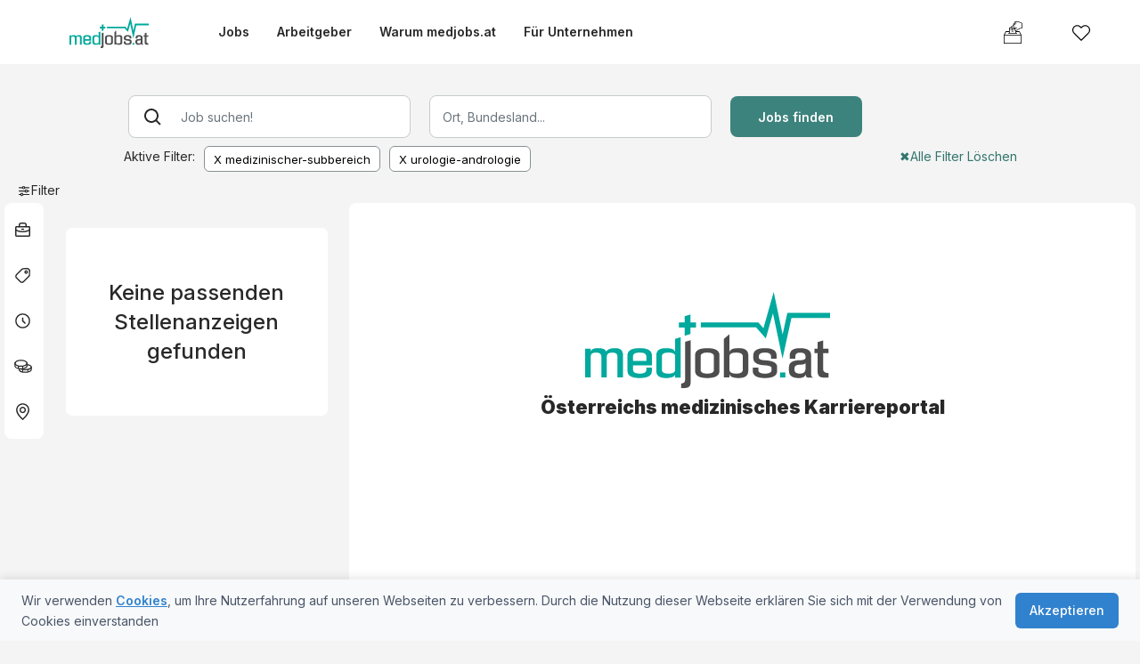

--- FILE ---
content_type: text/html; charset=utf-8
request_url: https://www.medjobs.at/jobs/medizinischer-subbereich/urologie-andrologie
body_size: 14838
content:
<!DOCTYPE html><html lang="de" class="__className_f367f3"><head><meta charSet="utf-8"/><meta name="viewport" content="width=device-width, initial-scale=1, maximum-scale=1, user-scalable=no"/><link rel="preload" as="image" href="/images/icons/search_icon.svg"/><link rel="preload" as="image" href="/images/icons/filter_icon.svg"/><link rel="preload" as="image" href="/images/icons/jobart_icon.svg"/><link rel="preload" as="image" href="/images/icons/berufsfeld_icon.svg"/><link rel="preload" as="image" href="/images/icons/anstellungsart_icon.svg"/><link rel="preload" as="image" href="/images/icons/gehalt_icon.svg"/><link rel="preload" as="image" href="/images/icons/ort_icon.svg"/><link rel="stylesheet" href="/_next/static/css/d29695db7140d229.css" data-precedence="next"/><link rel="stylesheet" href="/_next/static/css/cfb18acb3accb3c3.css" data-precedence="next"/><link rel="stylesheet" href="/_next/static/css/8419bf7e20c871f2.css" data-precedence="next"/><link rel="stylesheet" href="/_next/static/css/9e0afbd4371fbb4d.css" data-precedence="next"/><link rel="stylesheet" href="/_next/static/css/7e7d96b1e6991756.css" data-precedence="next"/><link rel="stylesheet" href="/_next/static/css/b015be087179506a.css" data-precedence="next"/><link rel="stylesheet" href="/_next/static/css/7ccb9bcbf70dcd59.css" data-precedence="next"/><link rel="stylesheet" href="/_next/static/css/8503b403a0d43678.css" data-precedence="next"/><link rel="preload" as="script" fetchPriority="low" href="/_next/static/chunks/webpack-053c4d96df123fbc.js"/><script src="/_next/static/chunks/4bd1b696-602635ee57868870.js" async=""></script><script src="/_next/static/chunks/5964-2a1ddd40921d073b.js" async=""></script><script src="/_next/static/chunks/main-app-b2e93303edc3a26c.js" async=""></script><script src="/_next/static/chunks/6874-d27b54d0b28e3259.js" async=""></script><script src="/_next/static/chunks/3063-d3e1c25c19a24b68.js" async=""></script><script src="/_next/static/chunks/2842-e9e48eedc6438f64.js" async=""></script><script src="/_next/static/chunks/9926-1256714a51c8205e.js" async=""></script><script src="/_next/static/chunks/5820-45db2aff80d3862a.js" async=""></script><script src="/_next/static/chunks/app/layout-f8115ed0e539afac.js" async=""></script><script src="/_next/static/chunks/app/error-e17de2a18d405551.js" async=""></script><script src="/_next/static/chunks/ba12c10f-25a8936b3c9dc05f.js" async=""></script><script src="/_next/static/chunks/5915-dde2002574327542.js" async=""></script><script src="/_next/static/chunks/1601-de23d189b7c4ecc2.js" async=""></script><script src="/_next/static/chunks/3322-b2321dbcbd9f55ca.js" async=""></script><script src="/_next/static/chunks/8561-e51d2d7c81428451.js" async=""></script><script src="/_next/static/chunks/8354-3922a6c967a31fe3.js" async=""></script><script src="/_next/static/chunks/996-f14a9b652cbe6450.js" async=""></script><script src="/_next/static/chunks/657-253a0675bc384d53.js" async=""></script><script src="/_next/static/chunks/app/jobs/page-cd582af50c9a4834.js" async=""></script><link rel="preload" href="https://www.googletagmanager.com/gtag/js?id=G-16JL403D4N" as="script"/><meta name="next-size-adjust" content=""/><title>medizinischer-subbereich Jobs
     
    
     in urologie-andrologie</title><meta name="description" content="Medjobs.at - Die führende Karriereplattform für medizinische Fachkräfte in Österreich..."/><meta property="og:title" content="Medjobs.at: Jobs in der Medizin – Gesundheitswesen, Krankenpflege und Therapie"/><meta property="og:description" content="Medjobs.at - Die führende Karriereplattform für medizinische Fachkräfte in Österreich..."/><meta property="og:image" content="https://static.poweredby.aiwasnet.ee/media/share_images/medjobs-share.png"/><meta property="og:image:width" content="800"/><meta property="og:image:height" content="600"/><meta name="twitter:card" content="summary_large_image"/><meta name="twitter:title" content="Medjobs.at: Jobs in der Medizin – Gesundheitswesen, Krankenpflege und Therapie"/><meta name="twitter:description" content="Medjobs.at - Die führende Karriereplattform für medizinische Fachkräfte in Österreich..."/><meta name="twitter:image" content="https://static.poweredby.aiwasnet.ee/media/share_images/medjobs-share.png"/><link rel="icon" href="/portalImages/medjobsImages/medjobsAtfavicon.ico"/><script src="/_next/static/chunks/polyfills-42372ed130431b0a.js" noModule=""></script></head><body id="portal-7"><div hidden=""><!--$--><!--/$--></div><div><header><nav class="navbar navbar-expand-lg navbar-light navbar whiteBg" id=""><div class="container-fluid maxWidthWrapper" style="padding:0rem 3rem;max-width:1280px"><a class="navbar-brand headerLogo " href="/"></a><button type="button" class="navbar-toggler" data-bs-toggle="collapse" data-bs-target="#navbarCollapse"><span class="navbar-toggler-icon"></span></button><div class="collapse navbar-collapse " id="navbarCollapse"><div class="navbar-nav"><a class="nav-item nav-link false" data-testid="jobs-link" href="/jobs">Jobs</a><a class="nav-item nav-link false" data-testid="arbeitgeber-link" href="/arbeitgeber">Arbeitgeber</a><a class="nav-item nav-link false" href="/warumuns">Warum <!-- -->medjobs<!-- -->.at</a><a class="nav-item nav-link false" href="/furarbeitgeber">Für Unternehmen</a></div><div class="navbar-nav-mobile"><div style="cursor:pointer">X</div><div class="border borderSmall my-3 mx-0"></div><a class="nav-item nav-link fw-bold false" href="/jobs">Jobs</a><a class="nav-item nav-link fw-bold false" href="/arbeitgeber">Arbeitgeber</a><a class="nav-item nav-link fw-bold false" href="/warumuns">Warum <!-- -->medjobs.at</a><a class="nav-item nav-link fw-bold false" href="/furarbeitgeber">Für Unternehmen</a><a class="nav-item nav-link fw-bold false" href="/favouritejobs">Meine Jobs</a><div style="margin-right:40px;cursor:pointer"><img src="/images/suggestion-box-icon.svg" alt="heartIcon" style="height:35px;width:35px;margin-top:7px"/></div><div class="border borderSmall my-3 mx-0"></div></div><div class="navbar-nav navbar-nav-desktop ms-auto"></div></div></div></nav></header></div><div id="jobSearchPage"><!--$--><!--/$--><div class="wrapper container-fluid p-0"><main class="maxWidthWrapper" style="padding-left:5px;padding-right:5px"><div class="row container-lg justify-content-center mx-auto jobSearchField"><form><div class="row align-items-center backgroundColor"><div class="col-lg-4 inputMarginBottom"><div class="input-group input-group-lg"><span class="input-group-addon"><img alt="" src="/images/icons/search_icon.svg" class="searchIconInput"/></span><input type="text" style="position:relative" class="form-control borderRadiusLeft0" placeholder="Job suchen!" value=""/></div></div><div class="col-lg-4 inputMarginBottom"><div class="input-group input-group-lg"> <input type="text" class="form-control" placeholder="Ort, Bundesland..." style="position:relative" value=""/></div></div><div class="col-lg-2"><div class="input-group input-group-lg border-0"><button type="submit" class="btn btn-primary btnPrimary" style="z-index:0">Jobs finden</button></div></div></div></form><div id="activeFilters" style="visibility:hidden;display:hidden;min-height:38px;margin-top:0px"><div class="row align-items-start"><div class="col-md-2 marginBottomMobile" id="aktiveFiltersPilar"><p class="mb-0">Aktive Filter:</p></div><div class="col-md-8 marginBottomMobile row activeFiltersPillWrapper"></div><div class="col-md-2 marginBottomMobile deleteFilters"><span>✖</span><span>Alle Filter Löschen</span></div></div></div></div><div class="row m-0"><!--$--><!--/$--><div style="height:26px"><div id="sidebarCollapse" class="sideBarCollapseFilter"><img src="/images/icons/filter_icon.svg" alt="icon"/><span>Filter</span></div></div><div class="col-lg-2 whiteBg p-0 borderRadius filtersCollapsed filtersExpanded" id="jobSearchFiltersWrapper"><div class="container accordion" id="jobSearchFilters" style="position:relative"><div> <div class="accordion-item" role="tablist"><div class="accordion-header" id="headingOne"><button class="accordion-button" type="button" data-bs-toggle="collapse" data-bs-target="#collapseOne" aria-expanded="true" aria-controls="collapseOne"><img src="/images/icons/jobart_icon.svg" class="filterIcon" alt=""/><span>Position</span></button></div><div id="collapseOne" class="accordion-collapse accordion-body-wrapper show" aria-labelledby="headingOne" data-bs-target="#jobSearchFilters"><div class="accordion-body"><ul class="list-group"><li class="filterOption" role="tab"><label for="Oberarzt"><input type="checkbox" class="form-check-input checkbox" id="Oberarzt" value=""/>Oberarzt</label></li><li class="filterOption" role="tab"><label for="Ausbildungsarzt (Turnus) / Assistenzarzt"><input type="checkbox" class="form-check-input checkbox" id="Ausbildungsarzt (Turnus) / Assistenzarzt" value=""/>Ausbildungsarzt (Turnus) / Assistenzarzt</label></li><li class="filterOption" role="tab"><label for="Facharzt"><input type="checkbox" class="form-check-input checkbox" id="Facharzt" value=""/>Facharzt</label></li><li class="filterOption" role="tab"><label for="wissenschaftl. Arbeit"><input type="checkbox" class="form-check-input checkbox" id="wissenschaftl. Arbeit" value=""/>wissenschaftl. Arbeit</label></li><li class="filterOption" role="tab"><label for="Leitung"><input type="checkbox" class="form-check-input checkbox" id="Leitung" value=""/>Leitung</label></li><li class="filterOption" role="tab"><label for="Primararzt (Chefarzt)"><input type="checkbox" class="form-check-input checkbox" id="Primararzt (Chefarzt)" value=""/>Primararzt (Chefarzt)</label></li><li class="filterOption" role="tab"><label for="Pflegeassistenz"><input type="checkbox" class="form-check-input checkbox" id="Pflegeassistenz" value=""/>Pflegeassistenz</label></li><li class="filterOption" role="tab"><label for="Pflegefachassistenz"><input type="checkbox" class="form-check-input checkbox" id="Pflegefachassistenz" value=""/>Pflegefachassistenz</label></li><li class="filterOption" role="tab"><label for="DGKS/DGKP"><input type="checkbox" class="form-check-input checkbox" id="DGKS/DGKP" value=""/>DGKS/DGKP</label></li><li class="filterOption" role="tab"><label for="Leitung (Pflege)"><input type="checkbox" class="form-check-input checkbox" id="Leitung (Pflege)" value=""/>Leitung (Pflege)</label></li><li class="filterOption" role="tab"><label for="Pflegedienstleitung (PDL)"><input type="checkbox" class="form-check-input checkbox" id="Pflegedienstleitung (PDL)" value=""/>Pflegedienstleitung (PDL)</label></li><li class="filterOption" role="tab"><label for="Stationsleitung (Pflege)"><input type="checkbox" class="form-check-input checkbox" id="Stationsleitung (Pflege)" value=""/>Stationsleitung (Pflege)</label></li></ul></div></div></div></div><div class="accordion-item"><div class="accordion-header borderRadius" id="headingTwo"><button class="accordion-button" type="button" data-bs-toggle="collapse" data-bs-target="#collapseBerufsfeld" aria-expanded="true" aria-controls="collapseBerufsfeld"><img src="/images/icons/berufsfeld_icon.svg" class="filterIcon" alt=""/><span>Berufsfeld</span></button></div><div id="collapseBerufsfeld" class="accordion-collapse accordion-body-wrapper show" aria-labelledby="headingBerufsfeld"><div class="accordion-body"><ul class="list-group categories"><li class="filterOption" style="margin:2px 0px"><button class="accordion-button collapsed" type="button" data-bs-toggle="collapse" data-bs-target="#collapseSubBerufsfeld0" aria-expanded="false" aria-controls="collapseSubBerufsfeld0" style="color:black">Klinische Fachbereiche</button><div id="collapseSubBerufsfeld0" class="accordion-collapse accordion-body-wrapper collapse" aria-labelledby="headingSubBerufsfeld0"><div class="accordion-body p-2"><ul class="list-group"><li class="filterOption"><label for="Allgemeinmedizin"><input id="Allgemeinmedizin" type="checkbox" data-filter="subcategoryId" class="form-check-input checkbox"/>Allgemeinmedizin</label></li></ul></div><div class="accordion-body p-2"><ul class="list-group"><li class="filterOption"><label for="Anatomie"><input id="Anatomie" type="checkbox" data-filter="subcategoryId" class="form-check-input checkbox"/>Anatomie</label></li></ul></div><div class="accordion-body p-2"><ul class="list-group"><li class="filterOption"><label for="Angiologie"><input id="Angiologie" type="checkbox" data-filter="subcategoryId" class="form-check-input checkbox"/>Angiologie</label></li></ul></div><div class="accordion-body p-2"><ul class="list-group"><li class="filterOption"><label for="Anästhesiologie &amp; Intensivmedizin"><input id="Anästhesiologie &amp; Intensivmedizin" type="checkbox" data-filter="subcategoryId" class="form-check-input checkbox"/>Anästhesiologie &amp; Intensivmedizin</label></li></ul></div><div class="accordion-body p-2"><ul class="list-group"><li class="filterOption"><label for="Palliativmedizin"><input id="Palliativmedizin" type="checkbox" data-filter="subcategoryId" class="form-check-input checkbox"/>Palliativmedizin</label></li></ul></div><div class="accordion-body p-2"><ul class="list-group"><li class="filterOption"><label for="Arbeitsmedizin"><input id="Arbeitsmedizin" type="checkbox" data-filter="subcategoryId" class="form-check-input checkbox"/>Arbeitsmedizin</label></li></ul></div><div class="accordion-body p-2"><ul class="list-group"><li class="filterOption"><label for="Augenheilkunde"><input id="Augenheilkunde" type="checkbox" data-filter="subcategoryId" class="form-check-input checkbox"/>Augenheilkunde</label></li></ul></div><div class="accordion-body p-2"><ul class="list-group"><li class="filterOption"><label for="Chirurgie"><input id="Chirurgie" type="checkbox" data-filter="subcategoryId" class="form-check-input checkbox"/>Chirurgie</label></li></ul></div><div class="accordion-body p-2"><ul class="list-group"><li class="filterOption"><label for="Dermatologie"><input id="Dermatologie" type="checkbox" data-filter="subcategoryId" class="form-check-input checkbox"/>Dermatologie</label></li></ul></div><div class="accordion-body p-2"><ul class="list-group"><li class="filterOption"><label for="Diabetologie &amp; Endokrinologie"><input id="Diabetologie &amp; Endokrinologie" type="checkbox" data-filter="subcategoryId" class="form-check-input checkbox"/>Diabetologie &amp; Endokrinologie</label></li></ul></div><div class="accordion-body p-2"><ul class="list-group"><li class="filterOption"><label for="Gastroenterologie"><input id="Gastroenterologie" type="checkbox" data-filter="subcategoryId" class="form-check-input checkbox"/>Gastroenterologie</label></li></ul></div><div class="accordion-body p-2"><ul class="list-group"><li class="filterOption"><label for="Geriatrie/Gerontologie"><input id="Geriatrie/Gerontologie" type="checkbox" data-filter="subcategoryId" class="form-check-input checkbox"/>Geriatrie/Gerontologie</label></li></ul></div><div class="accordion-body p-2"><ul class="list-group"><li class="filterOption"><label for="Gerichtsmedizin"><input id="Gerichtsmedizin" type="checkbox" data-filter="subcategoryId" class="form-check-input checkbox"/>Gerichtsmedizin</label></li></ul></div><div class="accordion-body p-2"><ul class="list-group"><li class="filterOption"><label for="Gynäkologie &amp; Geburtshilfe"><input id="Gynäkologie &amp; Geburtshilfe" type="checkbox" data-filter="subcategoryId" class="form-check-input checkbox"/>Gynäkologie &amp; Geburtshilfe</label></li></ul></div><div class="accordion-body p-2"><ul class="list-group"><li class="filterOption"><label for="Histologie &amp; Embryologie"><input id="Histologie &amp; Embryologie" type="checkbox" data-filter="subcategoryId" class="form-check-input checkbox"/>Histologie &amp; Embryologie</label></li></ul></div><div class="accordion-body p-2"><ul class="list-group"><li class="filterOption"><label for="HNO"><input id="HNO" type="checkbox" data-filter="subcategoryId" class="form-check-input checkbox"/>HNO</label></li></ul></div><div class="accordion-body p-2"><ul class="list-group"><li class="filterOption"><label for="Immunologie"><input id="Immunologie" type="checkbox" data-filter="subcategoryId" class="form-check-input checkbox"/>Immunologie</label></li></ul></div><div class="accordion-body p-2"><ul class="list-group"><li class="filterOption"><label for="Infektiologie &amp; Hygiene"><input id="Infektiologie &amp; Hygiene" type="checkbox" data-filter="subcategoryId" class="form-check-input checkbox"/>Infektiologie &amp; Hygiene</label></li></ul></div><div class="accordion-body p-2"><ul class="list-group"><li class="filterOption"><label for="Kardiologie"><input id="Kardiologie" type="checkbox" data-filter="subcategoryId" class="form-check-input checkbox"/>Kardiologie</label></li></ul></div><div class="accordion-body p-2"><ul class="list-group"><li class="filterOption"><label for="Nephrologie"><input id="Nephrologie" type="checkbox" data-filter="subcategoryId" class="form-check-input checkbox"/>Nephrologie</label></li></ul></div><div class="accordion-body p-2"><ul class="list-group"><li class="filterOption"><label for="Neurologie"><input id="Neurologie" type="checkbox" data-filter="subcategoryId" class="form-check-input checkbox"/>Neurologie</label></li></ul></div><div class="accordion-body p-2"><ul class="list-group"><li class="filterOption"><label for="Notfallmedizin"><input id="Notfallmedizin" type="checkbox" data-filter="subcategoryId" class="form-check-input checkbox"/>Notfallmedizin</label></li></ul></div><div class="accordion-body p-2"><ul class="list-group"><li class="filterOption"><label for="Onkologie &amp; Hämatologie"><input id="Onkologie &amp; Hämatologie" type="checkbox" data-filter="subcategoryId" class="form-check-input checkbox"/>Onkologie &amp; Hämatologie</label></li></ul></div><div class="accordion-body p-2"><ul class="list-group"><li class="filterOption"><label for="Orthopädie &amp; Unfallchirurgie"><input id="Orthopädie &amp; Unfallchirurgie" type="checkbox" data-filter="subcategoryId" class="form-check-input checkbox"/>Orthopädie &amp; Unfallchirurgie</label></li></ul></div><div class="accordion-body p-2"><ul class="list-group"><li class="filterOption"><label for="Pharmakologie &amp; Toxikologie"><input id="Pharmakologie &amp; Toxikologie" type="checkbox" data-filter="subcategoryId" class="form-check-input checkbox"/>Pharmakologie &amp; Toxikologie</label></li></ul></div><div class="accordion-body p-2"><ul class="list-group"><li class="filterOption"><label for="Physikalische Medizin &amp; Rehabilitation"><input id="Physikalische Medizin &amp; Rehabilitation" type="checkbox" data-filter="subcategoryId" class="form-check-input checkbox"/>Physikalische Medizin &amp; Rehabilitation</label></li></ul></div><div class="accordion-body p-2"><ul class="list-group"><li class="filterOption"><label for="Proktologie"><input id="Proktologie" type="checkbox" data-filter="subcategoryId" class="form-check-input checkbox"/>Proktologie</label></li></ul></div><div class="accordion-body p-2"><ul class="list-group"><li class="filterOption"><label for="Psychiatrie"><input id="Psychiatrie" type="checkbox" data-filter="subcategoryId" class="form-check-input checkbox"/>Psychiatrie</label></li></ul></div><div class="accordion-body p-2"><ul class="list-group"><li class="filterOption"><label for="Radiologie &amp; Nuklearmedizin"><input id="Radiologie &amp; Nuklearmedizin" type="checkbox" data-filter="subcategoryId" class="form-check-input checkbox"/>Radiologie &amp; Nuklearmedizin</label></li></ul></div><div class="accordion-body p-2"><ul class="list-group"><li class="filterOption"><label for="Rheumatologie"><input id="Rheumatologie" type="checkbox" data-filter="subcategoryId" class="form-check-input checkbox"/>Rheumatologie</label></li></ul></div><div class="accordion-body p-2"><ul class="list-group"><li class="filterOption"><label for="Sportmedizin &amp; Traumatologie"><input id="Sportmedizin &amp; Traumatologie" type="checkbox" data-filter="subcategoryId" class="form-check-input checkbox"/>Sportmedizin &amp; Traumatologie</label></li></ul></div><div class="accordion-body p-2"><ul class="list-group"><li class="filterOption"><label for="Transfusionsmedizin"><input id="Transfusionsmedizin" type="checkbox" data-filter="subcategoryId" class="form-check-input checkbox"/>Transfusionsmedizin</label></li></ul></div><div class="accordion-body p-2"><ul class="list-group"><li class="filterOption"><label for="Virologie"><input id="Virologie" type="checkbox" data-filter="subcategoryId" class="form-check-input checkbox"/>Virologie</label></li></ul></div><div class="accordion-body p-2"><ul class="list-group"><li class="filterOption"><label for="Zahn, Mund- u. Kieferheilkunde"><input id="Zahn, Mund- u. Kieferheilkunde" type="checkbox" data-filter="subcategoryId" class="form-check-input checkbox"/>Zahn, Mund- u. Kieferheilkunde</label></li></ul></div><div class="accordion-body p-2"><ul class="list-group"><li class="filterOption"><label for="Psychotherapie"><input id="Psychotherapie" type="checkbox" data-filter="subcategoryId" class="form-check-input checkbox"/>Psychotherapie</label></li></ul></div><div class="accordion-body p-2"><ul class="list-group"><li class="filterOption"><label for="Virologie"><input id="Virologie" type="checkbox" data-filter="subcategoryId" class="form-check-input checkbox"/>Virologie</label></li></ul></div><div class="accordion-body p-2"><ul class="list-group"><li class="filterOption"><label for="Palliativmedizin"><input id="Palliativmedizin" type="checkbox" data-filter="subcategoryId" class="form-check-input checkbox"/>Palliativmedizin</label></li></ul></div><div class="accordion-body p-2"><ul class="list-group"><li class="filterOption"><label for="Pathologie &amp; Histologie"><input id="Pathologie &amp; Histologie" type="checkbox" data-filter="subcategoryId" class="form-check-input checkbox"/>Pathologie &amp; Histologie</label></li></ul></div><div class="accordion-body p-2"><ul class="list-group"><li class="filterOption"><label for="Plastische Chirurgie"><input id="Plastische Chirurgie" type="checkbox" data-filter="subcategoryId" class="form-check-input checkbox"/>Plastische Chirurgie</label></li></ul></div><div class="accordion-body p-2"><ul class="list-group"><li class="filterOption"><label for="Thoraxchirurgie"><input id="Thoraxchirurgie" type="checkbox" data-filter="subcategoryId" class="form-check-input checkbox"/>Thoraxchirurgie</label></li></ul></div><div class="accordion-body p-2"><ul class="list-group"><li class="filterOption"><label for="Rettungsmedizin"><input id="Rettungsmedizin" type="checkbox" data-filter="subcategoryId" class="form-check-input checkbox"/>Rettungsmedizin</label></li></ul></div><div class="accordion-body p-2"><ul class="list-group"><li class="filterOption"><label for="Pädiatrie"><input id="Pädiatrie" type="checkbox" data-filter="subcategoryId" class="form-check-input checkbox"/>Pädiatrie</label></li></ul></div></div></li><li class="filterOption" style="margin:2px 0px"><button class="accordion-button collapsed" type="button" data-bs-toggle="collapse" data-bs-target="#collapseSubBerufsfeld1" aria-expanded="false" aria-controls="collapseSubBerufsfeld1" style="color:black">Betreuung &amp; Pflege</button><div id="collapseSubBerufsfeld1" class="accordion-collapse accordion-body-wrapper collapse" aria-labelledby="headingSubBerufsfeld1"><div class="accordion-body p-2"><ul class="list-group"><li class="filterOption"><label for="DGKS/DGKP"><input id="DGKS/DGKP" type="checkbox" data-filter="subcategoryId" class="form-check-input checkbox"/>DGKS/DGKP</label></li></ul></div><div class="accordion-body p-2"><ul class="list-group"><li class="filterOption"><label for="Pflegeassistenz / Pflegefachassistenz"><input id="Pflegeassistenz / Pflegefachassistenz" type="checkbox" data-filter="subcategoryId" class="form-check-input checkbox"/>Pflegeassistenz / Pflegefachassistenz</label></li></ul></div><div class="accordion-body p-2"><ul class="list-group"><li class="filterOption"><label for="Sozialarbeit &amp; Betreuung"><input id="Sozialarbeit &amp; Betreuung" type="checkbox" data-filter="subcategoryId" class="form-check-input checkbox"/>Sozialarbeit &amp; Betreuung</label></li></ul></div><div class="accordion-body p-2"><ul class="list-group"><li class="filterOption"><label for="Gesundheits- und Krankenpflege"><input id="Gesundheits- und Krankenpflege" type="checkbox" data-filter="subcategoryId" class="form-check-input checkbox"/>Gesundheits- und Krankenpflege</label></li></ul></div></div></li><li class="filterOption" style="margin:2px 0px"><button class="accordion-button collapsed" type="button" data-bs-toggle="collapse" data-bs-target="#collapseSubBerufsfeld2" aria-expanded="false" aria-controls="collapseSubBerufsfeld2" style="color:black">Human Resources</button><div id="collapseSubBerufsfeld2" class="accordion-collapse accordion-body-wrapper collapse" aria-labelledby="headingSubBerufsfeld2"><div class="accordion-body p-2"><ul class="list-group"><li class="filterOption"><label for="Human Resources"><input id="Human Resources" type="checkbox" data-filter="subcategoryId" class="form-check-input checkbox"/>Human Resources</label></li></ul></div></div></li><li class="filterOption" style="margin:2px 0px"><button class="accordion-button collapsed" type="button" data-bs-toggle="collapse" data-bs-target="#collapseSubBerufsfeld3" aria-expanded="false" aria-controls="collapseSubBerufsfeld3" style="color:black">Administration &amp; Leitung</button><div id="collapseSubBerufsfeld3" class="accordion-collapse accordion-body-wrapper collapse" aria-labelledby="headingSubBerufsfeld3"><div class="accordion-body p-2"><ul class="list-group"><li class="filterOption"><label for="Management &amp; Leitung"><input id="Management &amp; Leitung" type="checkbox" data-filter="subcategoryId" class="form-check-input checkbox"/>Management &amp; Leitung</label></li></ul></div><div class="accordion-body p-2"><ul class="list-group"><li class="filterOption"><label for="Accounting &amp; Controlling"><input id="Accounting &amp; Controlling" type="checkbox" data-filter="subcategoryId" class="form-check-input checkbox"/>Accounting &amp; Controlling</label></li></ul></div><div class="accordion-body p-2"><ul class="list-group"><li class="filterOption"><label for="Verwaltung &amp; Sekretariat"><input id="Verwaltung &amp; Sekretariat" type="checkbox" data-filter="subcategoryId" class="form-check-input checkbox"/>Verwaltung &amp; Sekretariat</label></li></ul></div></div></li><li class="filterOption" style="margin:2px 0px"><button class="accordion-button collapsed" type="button" data-bs-toggle="collapse" data-bs-target="#collapseSubBerufsfeld4" aria-expanded="false" aria-controls="collapseSubBerufsfeld4" style="color:black">Medizinisch-technische Berufe</button><div id="collapseSubBerufsfeld4" class="accordion-collapse accordion-body-wrapper collapse" aria-labelledby="headingSubBerufsfeld4"><div class="accordion-body p-2"><ul class="list-group"><li class="filterOption"><label for="Labordiagnostik"><input id="Labordiagnostik" type="checkbox" data-filter="subcategoryId" class="form-check-input checkbox"/>Labordiagnostik</label></li></ul></div><div class="accordion-body p-2"><ul class="list-group"><li class="filterOption"><label for="Medizinische Fachassistenz"><input id="Medizinische Fachassistenz" type="checkbox" data-filter="subcategoryId" class="form-check-input checkbox"/>Medizinische Fachassistenz</label></li></ul></div><div class="accordion-body p-2"><ul class="list-group"><li class="filterOption"><label for="Radiologieassistenz"><input id="Radiologieassistenz" type="checkbox" data-filter="subcategoryId" class="form-check-input checkbox"/>Radiologieassistenz</label></li></ul></div><div class="accordion-body p-2"><ul class="list-group"><li class="filterOption"><label for="Anästhesieassistenz"><input id="Anästhesieassistenz" type="checkbox" data-filter="subcategoryId" class="form-check-input checkbox"/>Anästhesieassistenz</label></li></ul></div><div class="accordion-body p-2"><ul class="list-group"><li class="filterOption"><label for="OP-Assistenz"><input id="OP-Assistenz" type="checkbox" data-filter="subcategoryId" class="form-check-input checkbox"/>OP-Assistenz</label></li></ul></div></div></li><li class="filterOption" style="margin:2px 0px"><button class="accordion-button collapsed" type="button" data-bs-toggle="collapse" data-bs-target="#collapseSubBerufsfeld5" aria-expanded="false" aria-controls="collapseSubBerufsfeld5" style="color:black">Physio- &amp; Ergotherapie &amp; Massage</button><div id="collapseSubBerufsfeld5" class="accordion-collapse accordion-body-wrapper collapse" aria-labelledby="headingSubBerufsfeld5"><div class="accordion-body p-2"><ul class="list-group"><li class="filterOption"><label for="Physiotherapie"><input id="Physiotherapie" type="checkbox" data-filter="subcategoryId" class="form-check-input checkbox"/>Physiotherapie</label></li></ul></div><div class="accordion-body p-2"><ul class="list-group"><li class="filterOption"><label for="Ergotherapie"><input id="Ergotherapie" type="checkbox" data-filter="subcategoryId" class="form-check-input checkbox"/>Ergotherapie</label></li></ul></div><div class="accordion-body p-2"><ul class="list-group"><li class="filterOption"><label for="Massage"><input id="Massage" type="checkbox" data-filter="subcategoryId" class="form-check-input checkbox"/>Massage</label></li></ul></div></div></li><li class="filterOption" style="margin:2px 0px"><button class="accordion-button collapsed" type="button" data-bs-toggle="collapse" data-bs-target="#collapseSubBerufsfeld6" aria-expanded="false" aria-controls="collapseSubBerufsfeld6" style="color:black">Sanitätsdienst &amp; Rettungsdienst</button><div id="collapseSubBerufsfeld6" class="accordion-collapse accordion-body-wrapper collapse" aria-labelledby="headingSubBerufsfeld6"><div class="accordion-body p-2"><ul class="list-group"><li class="filterOption"><label for="Sanitätsdienst"><input id="Sanitätsdienst" type="checkbox" data-filter="subcategoryId" class="form-check-input checkbox"/>Sanitätsdienst</label></li></ul></div><div class="accordion-body p-2"><ul class="list-group"><li class="filterOption"><label for="Rettungsdienst"><input id="Rettungsdienst" type="checkbox" data-filter="subcategoryId" class="form-check-input checkbox"/>Rettungsdienst</label></li></ul></div></div></li><li class="filterOption" style="margin:2px 0px"><button class="accordion-button collapsed" type="button" data-bs-toggle="collapse" data-bs-target="#collapseSubBerufsfeld7" aria-expanded="false" aria-controls="collapseSubBerufsfeld7" style="color:black">Weitere gesundheitl. Bereiche</button><div id="collapseSubBerufsfeld7" class="accordion-collapse accordion-body-wrapper collapse" aria-labelledby="headingSubBerufsfeld7"><div class="accordion-body p-2"><ul class="list-group"><li class="filterOption"><label for="Sonstige Stellen im Gesundheitsbereich"><input id="Sonstige Stellen im Gesundheitsbereich" type="checkbox" data-filter="subcategoryId" class="form-check-input checkbox"/>Sonstige Stellen im Gesundheitsbereich</label></li></ul></div><div class="accordion-body p-2"><ul class="list-group"><li class="filterOption"><label for="Logopädie"><input id="Logopädie" type="checkbox" data-filter="subcategoryId" class="form-check-input checkbox"/>Logopädie</label></li></ul></div><div class="accordion-body p-2"><ul class="list-group"><li class="filterOption"><label for="Komplementärmedizin"><input id="Komplementärmedizin" type="checkbox" data-filter="subcategoryId" class="form-check-input checkbox"/>Komplementärmedizin</label></li></ul></div></div></li><li class="filterOption" style="margin:2px 0px"><button class="accordion-button collapsed" type="button" data-bs-toggle="collapse" data-bs-target="#collapseSubBerufsfeld8" aria-expanded="false" aria-controls="collapseSubBerufsfeld8" style="color:black">Zahnmedizin</button><div id="collapseSubBerufsfeld8" class="accordion-collapse accordion-body-wrapper collapse" aria-labelledby="headingSubBerufsfeld8"><div class="accordion-body p-2"><ul class="list-group"><li class="filterOption"><label for="Zahnarzt"><input id="Zahnarzt" type="checkbox" data-filter="subcategoryId" class="form-check-input checkbox"/>Zahnarzt</label></li></ul></div><div class="accordion-body p-2"><ul class="list-group"><li class="filterOption"><label for="Zahnarztassistenz"><input id="Zahnarztassistenz" type="checkbox" data-filter="subcategoryId" class="form-check-input checkbox"/>Zahnarztassistenz</label></li></ul></div><div class="accordion-body p-2"><ul class="list-group"><li class="filterOption"><label for="Zahntechnik"><input id="Zahntechnik" type="checkbox" data-filter="subcategoryId" class="form-check-input checkbox"/>Zahntechnik</label></li></ul></div><div class="accordion-body p-2"><ul class="list-group"><li class="filterOption"><label for="Kieferchirurgie"><input id="Kieferchirurgie" type="checkbox" data-filter="subcategoryId" class="form-check-input checkbox"/>Kieferchirurgie</label></li></ul></div></div></li></ul></div></div></div><div class="accordion-item"><div class="accordion-header borderRadius" id="headingThree"><button class="accordion-button" type="button" data-bs-toggle="collapse" data-bs-target="#collapseThree" aria-expanded="true" aria-controls="collapseThree"><img src="/images/icons/anstellungsart_icon.svg" class="filterIcon" alt=""/><span>Anstellung</span></button></div><div id="collapseThree" class="accordion-collapse accordion-body-wrapper show" aria-labelledby="headingThree" data-bs-target="#jobSearchFilters"><div class="accordion-body"><ul class="list-group"><li class="filterOption"><label for="Vollzeit"><input type="checkbox" class="form-check-input checkbox" id="Vollzeit" value="Vollzeit"/>Vollzeit</label></li><li class="filterOption"><label for="Teilzeit"><input type="checkbox" class="form-check-input checkbox" id="Teilzeit" value="Teilzeit"/>Teilzeit</label></li><li class="filterOption"><label for="Geringfügig"><input type="checkbox" class="form-check-input checkbox" id="Geringfügig" value="Geringfügig"/>Geringfügig</label></li><li class="filterOption"><label for="freier Dienstnehmer"><input type="checkbox" class="form-check-input checkbox" id="freier Dienstnehmer" value="freier Dienstnehmer"/>freier Dienstnehmer</label></li></ul></div></div></div><div class="accordion-item"><div class="accordion-header borderRadius" id="headingFour"><button class="accordion-button" type="button" data-bs-toggle="collapse" data-bs-target="#collapseFour" aria-expanded="true" aria-controls="collapseFour"><img src="/images/icons/gehalt_icon.svg" class="filterIcon" alt=""/><span>Gehalt</span></button></div><div id="collapseFour" class="accordion-collapse accordion-body-wrapper show" aria-labelledby="headingFour" data-bs-target="#jobSearchFilters"><div class="accordion-body"><div style="border:none;box-shadow:none;padding:15px 10px"><div class="rc-slider rc-slider-horizontal"><div class="rc-slider-rail"></div><div class="rc-slider-track rc-slider-track-1" style="left:30%;width:40%"></div><div class="rc-slider-step"></div><div class="rc-slider-handle rc-slider-handle-1" style="left:30%;transform:translateX(-50%);border-color:transparent;width:18px;height:18px;margin-top:-6px" tabindex="0" role="slider" aria-valuemin="0" aria-valuemax="10000" aria-valuenow="3000" aria-disabled="false" aria-orientation="horizontal"></div><div class="rc-slider-handle rc-slider-handle-2" style="left:70%;transform:translateX(-50%);border-color:transparent;width:18px;height:18px;margin-top:-6px" tabindex="0" role="slider" aria-valuemin="0" aria-valuemax="10000" aria-valuenow="7000" aria-disabled="false" aria-orientation="horizontal"></div></div></div><section style="display:flex;width:100%;justify-content:space-between;padding:0px 5px"><span>3.000<!-- --> €</span><button class="btn-primary" style="margin-top:20px;padding:5px 13px;border:0px;border-radius:10px;color:white;font-size:13px">Übernehmen</button><span>7.000<!-- --> €</span></section></div></div></div><div class="accordion-item"><div class="accordion-header borderRadius" id="headingFive"><button class="accordion-button" type="button" data-bs-toggle="collapse" data-bs-target="#collapseFive" aria-expanded="true" aria-controls="collapseFive"><img src="/images/icons/ort_icon.svg" class="filterIcon" alt=""/><span>Region</span></button></div><div id="collapseFive" class="accordion-collapse accordion-body-wrapper show" aria-labelledby="headingFive" data-bs-target="#jobSearchFilters"><div class="accordion-body"><ul class="list-group"><li class="filterOption"><label for="Wien"><input id="Wien" type="checkbox" class="form-check-input checkbox" value=""/>Wien</label></li><li class="filterOption"><label for="Niederösterreich"><input id="Niederösterreich" type="checkbox" class="form-check-input checkbox" value=""/>Niederösterreich</label></li><li class="filterOption"><label for="Burgenland"><input id="Burgenland" type="checkbox" class="form-check-input checkbox" value=""/>Burgenland</label></li><li class="filterOption"><label for="Steiermark"><input id="Steiermark" type="checkbox" class="form-check-input checkbox" value=""/>Steiermark</label></li><li class="filterOption"><label for="Kärnten"><input id="Kärnten" type="checkbox" class="form-check-input checkbox" value=""/>Kärnten</label></li><li class="filterOption"><label for="Oberösterreich"><input id="Oberösterreich" type="checkbox" class="form-check-input checkbox" value=""/>Oberösterreich</label></li><li class="filterOption"><label for="Salzburg"><input id="Salzburg" type="checkbox" class="form-check-input checkbox" value=""/>Salzburg</label></li><li class="filterOption"><label for="Tirol"><input id="Tirol" type="checkbox" class="form-check-input checkbox" value=""/>Tirol</label></li><li class="filterOption"><label for="Vorarlberg"><input id="Vorarlberg" type="checkbox" class="form-check-input checkbox" value=""/>Vorarlberg</label></li><li class="filterOption"><label for="Europa"><input id="Europa" type="checkbox" class="form-check-input checkbox" value=""/>Europa</label></li><li class="filterOption"><label for="Liechtenstein"><input id="Liechtenstein" type="checkbox" class="form-check-input checkbox" value=""/>Liechtenstein</label></li><li class="filterOption"><label for="Schweiz"><input id="Schweiz" type="checkbox" class="form-check-input checkbox" value=""/>Schweiz</label></li><li class="filterOption"><label for="Deutschland"><input id="Deutschland" type="checkbox" class="form-check-input checkbox" value=""/>Deutschland</label></li><li class="filterOption"><label for="Belgien"><input id="Belgien" type="checkbox" class="form-check-input checkbox" value=""/>Belgien</label></li></ul></div></div></div></div></div><div class="p-0 col-lg-4" id="jobSearchResults" style="width:27%;position:relative"><div class="container"><div class="no-jobs-found"><h1>Keine passenden Stellenanzeigen gefunden</h1></div><div style="margin-bottom:0px"></div></div></div><div class="col p-0 whiteBg borderRadius d-block fallbackDiv-Wrapper
" id="ExtendedJobResultsFallBack" style="position:sticky;top:10px;overflow-y:hidden;overflow-x:hidden;max-height:98vh;height:fit-content;width:61.5%"><div id="tabsWrapper"><div class="tab-content jobResultExtendedContent" id="tabContent" style="height:110vh"><div class="noJobDescriptionDiv"><div class="noJobDescriptionLogo"></div><p>Österreichs medizinisches Karriereportal</p></div></div></div></div></div></main></div></div><footer><div class="container-fluid maxWidthWrapper"><div class="footer"><div class="row mb-4"><div class="col-md-3 ml-auto"><h3>medjobs<!-- -->.at</h3><ul class="list-unstyled links"><li><a href="/warumuns">Warum <!-- -->medjobs<!-- -->.at?</a></li><li><a href="/jobs">Stellenausschreibungen</a></li><li><a href="/arbeitgeber">Arbeitgeber entdecken</a></li></ul></div><div class="col-md-3 ml-auto"><h3>Jobs</h3><ul class="list-unstyled links"><li><a href="/jobs">Jobkategorien</a></li><li><a href="/jobs">Berufsfelder</a></li></ul></div><div class="col-md-3 ml-auto"><h3>Für Unternehmen</h3><ul class="list-unstyled links"><li><a href="/arbeitgeber">Kandidaten finden</a></li></ul></div></div><div class="row"><div class="col-12 mb-3"><div class="line"></div></div><div class="col-md-6 text-md-left"><ul class="list-unstyled link-menu nav-left"><li>© <!-- -->medjobs.at<!-- --> <!-- -->2025</li><li><a href="/imprint">Impressum</a></li><li><a href="/agb">AGB</a></li><li><a href="/dataprivacy">Datenschutz</a></li></ul></div><div class="col-md-6 text-md-right ms-auto"><ul class="list-unstyled social nav-right"><li><a target="_blank" href="https://www.facebook.com/medjobs.at/"><span class="icon-facebook"><img src="/images/icons/fb_footer.svg" alt=""/></span></a></li><li><a target="_blank" style="background-color:white;border-radius:6px" href="https://www.instagram.com/medjobs.at/"><span class="icon-facebook"><img style="height:35px;width:35px" src="/images/icons/instagram_footer.svg" alt="Instagram"/></span></a></li><li><a target="_blank" href="https://www.linkedin.com/company/candidatis?originalSubdomain=at"><span class="icon-linkedin"><img src="/images/icons/linkedin_footer.svg" alt=""/></span></a></li></ul></div></div></div></div></footer><div class="footerMobile"><div class="maxWidthWrapper"><div class="accordion" id="footerAccordion"><div class="accordion-item"><h2 class="accordion-header" id="headingFooterOne"><button class="accordion-button collapsed" type="button" data-bs-toggle="collapse" data-bs-target="#collapseFooterOne" aria-expanded="false" aria-controls="collapseFooterOne">medjobs<!-- -->.at</button></h2><div id="collapseFooterOne" class="accordion-collapse collapse" aria-labelledby="headingFooterOne" data-bs-parent="#footerAccordion"><div class="accordion-body"><ul class="list-unstyled links"><li><a href="/warumuns">Warum <!-- -->medjobs.at</a></li><li><a href="/jobs">Stellenausschreibungen</a></li><li><a href="/arbeitgeber">Arbeitgeber entdecken</a></li></ul></div></div></div><div class="accordion-item"><h2 class="accordion-header" id="headingTwo"><button class="accordion-button collapsed" type="button" data-bs-toggle="collapse" data-bs-target="#collapseTwo" aria-expanded="false" aria-controls="collapseTwo">Jobs</button></h2><div id="collapseTwo" class="accordion-collapse collapse" aria-labelledby="headingTwo" data-bs-parent="#footerAccordion"><div class="accordion-body"><ul class="list-unstyled links"><li><a href="/jobs">Jobkategorien</a></li><li><a href="/jobs">Berufsfelder</a></li></ul></div></div></div></div><div class="row m-0"><div class="col-md-6 text-md-center mb-3 mobileFooterInfo"><ul class="list-unstyled link-menu nav-left"><li>© <!-- -->medjobs.at<!-- --> <!-- -->2025</li><li><a href="/imprint">Impressum</a></li><li><a href="/agb">AGB</a></li><li><a href="/dataprivacy">Datenschutz</a></li></ul></div><div class="col-md-6 text-md-center mt-3 ms-auto mobileFooterSocials"><ul class="list-unstyled social nav-right"><li><a target="_blank" href="https://www.facebook.com/medjobs.at/"><span class="icon-facebook"><img alt="" src="/images/icons/fb_footer.svg"/></span></a></li><li style="padding:0px 10px"><a target="_blank" style="background-color:white;border-radius:6px;padding:0px" href="https://www.instagram.com/medjobs.at/"><span class="icon-facebook"><img style="height:35px;width:35px" src="/images/icons/instagram_footer.svg" alt="Instagram"/></span></a></li><li><a target="_blank" href="https://www.linkedin.com/company/candidatis?originalSubdomain=at"><span class="icon-linkedin"><img alt="" src="/images/icons/linkedin_footer.svg"/></span></a></li></ul></div></div></div></div><script src="/_next/static/chunks/webpack-053c4d96df123fbc.js" id="_R_" async=""></script><script>(self.__next_f=self.__next_f||[]).push([0])</script><script>self.__next_f.push([1,"1:\"$Sreact.fragment\"\n4:I[7555,[],\"\"]\n5:I[1295,[],\"\"]\n6:I[9665,[],\"OutletBoundary\"]\n8:I[4911,[],\"AsyncMetadataOutlet\"]\na:I[9665,[],\"ViewportBoundary\"]\nc:I[9665,[],\"MetadataBoundary\"]\nd:\"$Sreact.suspense\"\nf:I[8393,[],\"\"]\n10:I[6259,[\"6874\",\"static/chunks/6874-d27b54d0b28e3259.js\",\"3063\",\"static/chunks/3063-d3e1c25c19a24b68.js\",\"2842\",\"static/chunks/2842-e9e48eedc6438f64.js\",\"9926\",\"static/chunks/9926-1256714a51c8205e.js\",\"5820\",\"static/chunks/5820-45db2aff80d3862a.js\",\"7177\",\"static/chunks/app/layout-f8115ed0e539afac.js\"],\"GoogleAnalytics\"]\n11:I[7190,[\"6874\",\"static/chunks/6874-d27b54d0b28e3259.js\",\"3063\",\"static/chunks/3063-d3e1c25c19a24b68.js\",\"2842\",\"static/chunks/2842-e9e48eedc6438f64.js\",\"9926\",\"static/chunks/9926-1256714a51c8205e.js\",\"5820\",\"static/chunks/5820-45db2aff80d3862a.js\",\"7177\",\"static/chunks/app/layout-f8115ed0e539afac.js\"],\"default\"]\n12:I[5830,[\"6874\",\"static/chunks/6874-d27b54d0b28e3259.js\",\"3063\",\"static/chunks/3063-d3e1c25c19a24b68.js\",\"2842\",\"static/chunks/2842-e9e48eedc6438f64.js\",\"9926\",\"static/chunks/9926-1256714a51c8205e.js\",\"5820\",\"static/chunks/5820-45db2aff80d3862a.js\",\"7177\",\"static/chunks/app/layout-f8115ed0e539afac.js\"],\"NuqsAdapter\"]\n13:I[1731,[\"6874\",\"static/chunks/6874-d27b54d0b28e3259.js\",\"8039\",\"static/chunks/app/error-e17de2a18d405551.js\"],\"default\"]\n14:I[7293,[\"6874\",\"static/chunks/6874-d27b54d0b28e3259.js\",\"3063\",\"static/chunks/3063-d3e1c25c19a24b68.js\",\"2842\",\"static/chunks/2842-e9e48eedc6438f64.js\",\"9926\",\"static/chunks/9926-1256714a51c8205e.js\",\"5820\",\"static/chunks/5820-45db2aff80d3862a.js\",\"7177\",\"static/chunks/app/layout-f8115ed0e539afac.js\"],\"default\"]\n15:I[8175,[],\"IconMark\"]\n:HL[\"/_next/static/media/e4af272ccee01ff0-s.p.woff2\",\"font\",{\"crossOrigin\":\"\",\"type\":\"font/woff2\"}]\n:HL[\"/_next/static/css/d29695db7140d229.css\",\"style\"]\n:HL[\"/_next/static/css/cfb18acb3accb3c3.css\",\"style\"]\n:HL[\"/_next/static/css/8419bf7e20c871f2.css\",\"style\"]\n:HL[\"/_next/static/css/9e0afbd4371fbb4d.css\",\"style\"]\n:HL[\"/_next/static/css/7e7d96b1e6991756.css\",\"style\"]\n:HL[\"/_next/static/css/b015be0"])</script><script>self.__next_f.push([1,"87179506a.css\",\"style\"]\n:HL[\"/_next/static/css/7ccb9bcbf70dcd59.css\",\"style\"]\n:HL[\"/_next/static/css/8503b403a0d43678.css\",\"style\"]\n"])</script><script>self.__next_f.push([1,"0:{\"P\":null,\"b\":\"UOKo8Vd5nBfJl2NugNL1k\",\"p\":\"\",\"c\":[\"\",\"jobs\",\"medizinischer-subbereich\",\"urologie-andrologie\"],\"i\":false,\"f\":[[[\"\",{\"children\":[\"jobs\",{\"children\":[[\"keyword\",\"medizinischer-subbereich\",\"d\"],{\"children\":[[\"region\",\"urologie-andrologie\",\"d\"],{\"children\":[\"__PAGE__\",{}]}]}]}]},\"$undefined\",\"$undefined\",true],[\"\",[\"$\",\"$1\",\"c\",{\"children\":[[[\"$\",\"link\",\"0\",{\"rel\":\"stylesheet\",\"href\":\"/_next/static/css/d29695db7140d229.css\",\"precedence\":\"next\",\"crossOrigin\":\"$undefined\",\"nonce\":\"$undefined\"}],[\"$\",\"link\",\"1\",{\"rel\":\"stylesheet\",\"href\":\"/_next/static/css/cfb18acb3accb3c3.css\",\"precedence\":\"next\",\"crossOrigin\":\"$undefined\",\"nonce\":\"$undefined\"}],[\"$\",\"link\",\"2\",{\"rel\":\"stylesheet\",\"href\":\"/_next/static/css/8419bf7e20c871f2.css\",\"precedence\":\"next\",\"crossOrigin\":\"$undefined\",\"nonce\":\"$undefined\"}],[\"$\",\"link\",\"3\",{\"rel\":\"stylesheet\",\"href\":\"/_next/static/css/9e0afbd4371fbb4d.css\",\"precedence\":\"next\",\"crossOrigin\":\"$undefined\",\"nonce\":\"$undefined\"}],[\"$\",\"link\",\"4\",{\"rel\":\"stylesheet\",\"href\":\"/_next/static/css/7e7d96b1e6991756.css\",\"precedence\":\"next\",\"crossOrigin\":\"$undefined\",\"nonce\":\"$undefined\"}],[\"$\",\"link\",\"5\",{\"rel\":\"stylesheet\",\"href\":\"/_next/static/css/b015be087179506a.css\",\"precedence\":\"next\",\"crossOrigin\":\"$undefined\",\"nonce\":\"$undefined\"}]],\"$L2\"]}],{\"children\":[\"jobs\",[\"$\",\"$1\",\"c\",{\"children\":[[[\"$\",\"link\",\"0\",{\"rel\":\"stylesheet\",\"href\":\"/_next/static/css/7ccb9bcbf70dcd59.css\",\"precedence\":\"next\",\"crossOrigin\":\"$undefined\",\"nonce\":\"$undefined\"}],[\"$\",\"link\",\"1\",{\"rel\":\"stylesheet\",\"href\":\"/_next/static/css/8503b403a0d43678.css\",\"precedence\":\"next\",\"crossOrigin\":\"$undefined\",\"nonce\":\"$undefined\"}]],\"$L3\"]}],{\"children\":[[\"keyword\",\"medizinischer-subbereich\",\"d\"],[\"$\",\"$1\",\"c\",{\"children\":[null,[\"$\",\"$L4\",null,{\"parallelRouterKey\":\"children\",\"error\":\"$undefined\",\"errorStyles\":\"$undefined\",\"errorScripts\":\"$undefined\",\"template\":[\"$\",\"$L5\",null,{}],\"templateStyles\":\"$undefined\",\"templateScripts\":\"$undefined\",\"notFound\":\"$undefined\",\"forbidden\":\"$undefined\",\"unauthorized\":\"$undefined\"}]]}],{\"children\":[[\"region\",\"urologie-andrologie\",\"d\"],[\"$\",\"$1\",\"c\",{\"children\":[null,[\"$\",\"$L4\",null,{\"parallelRouterKey\":\"children\",\"error\":\"$undefined\",\"errorStyles\":\"$undefined\",\"errorScripts\":\"$undefined\",\"template\":[\"$\",\"$L5\",null,{}],\"templateStyles\":\"$undefined\",\"templateScripts\":\"$undefined\",\"notFound\":\"$undefined\",\"forbidden\":\"$undefined\",\"unauthorized\":\"$undefined\"}]]}],{\"children\":[\"__PAGE__\",[\"$\",\"$1\",\"c\",{\"children\":[\"$undefined\",null,[\"$\",\"$L6\",null,{\"children\":[\"$L7\",[\"$\",\"$L8\",null,{\"promise\":\"$@9\"}]]}]]}],{},null,false]},null,false]},null,false]},null,false]},null,false],[\"$\",\"$1\",\"h\",{\"children\":[null,[[\"$\",\"$La\",null,{\"children\":\"$Lb\"}],[\"$\",\"meta\",null,{\"name\":\"next-size-adjust\",\"content\":\"\"}]],[\"$\",\"$Lc\",null,{\"children\":[\"$\",\"div\",null,{\"hidden\":true,\"children\":[\"$\",\"$d\",null,{\"fallback\":null,\"children\":\"$Le\"}]}]}]]}],false]],\"m\":\"$undefined\",\"G\":[\"$f\",[]],\"s\":false,\"S\":false}\n"])</script><script>self.__next_f.push([1,"2:[\"$\",\"html\",null,{\"lang\":\"de\",\"className\":\"__className_f367f3\",\"children\":[[\"$\",\"$L10\",null,{\"gaId\":\"G-16JL403D4N\"}],[\"$\",\"body\",null,{\"id\":\"portal-7\",\"children\":[[\"$\",\"$L11\",null,{\"portalName\":\"medjobs.at\",\"portalId\":\"7\",\"domain\":\"www.medjobs.at\",\"hasSession\":false}],[\"$\",\"$L12\",null,{\"children\":[\"$\",\"$L4\",null,{\"parallelRouterKey\":\"children\",\"error\":\"$13\",\"errorStyles\":[],\"errorScripts\":[],\"template\":[\"$\",\"$L5\",null,{}],\"templateStyles\":\"$undefined\",\"templateScripts\":\"$undefined\",\"notFound\":[[\"$\",\"div\",null,{\"style\":{\"height\":\"80vh\",\"display\":\"flex\",\"alignItems\":\"center\",\"justifyContent\":\"center\"},\"children\":[\"$\",\"section\",null,{\"style\":{\"paddingBottom\":\"5vw\",\"display\":\"flex\",\"flexDirection\":\"column\",\"justifyItems\":\"center\",\"alignItems\":\"center\"},\"children\":[[\"$\",\"h1\",null,{\"children\":\"Die Route existiert nicht.\"}],[\"$\",\"a\",null,{\"href\":\"/jobs\",\"style\":{\"textDecoration\":\"none\",\"color\":\"inherit\",\"fontWeight\":\"inherit\",\"marginTop\":\"20px\"},\"children\":[\"$\",\"button\",null,{\"style\":{\"padding\":\"10px 20px\",\"backgroundColor\":\"#0070f3\",\"color\":\"white\",\"border\":\"none\",\"borderRadius\":\"8px\",\"cursor\":\"pointer\",\"lineHeight\":\"2.4rem\"},\"children\":[\"Zur Startseite zurückzukehren.\",\" \"]}]}]]}]}],[]],\"forbidden\":\"$undefined\",\"unauthorized\":\"$undefined\"}]}],[\"$\",\"$L14\",null,{\"portalName\":\"medjobs.at\",\"portalId\":\"7\"}]]}]]}]\n"])</script><script>self.__next_f.push([1,"b:[[\"$\",\"meta\",\"0\",{\"charSet\":\"utf-8\"}],[\"$\",\"meta\",\"1\",{\"name\":\"viewport\",\"content\":\"width=device-width, initial-scale=1, maximum-scale=1, user-scalable=no\"}]]\n7:null\n"])</script><script>self.__next_f.push([1,"9:{\"metadata\":[[\"$\",\"title\",\"0\",{\"children\":\"medizinischer-subbereich Jobs\\n     \\n    \\n     in urologie-andrologie\"}],[\"$\",\"meta\",\"1\",{\"name\":\"description\",\"content\":\"Medjobs.at - Die führende Karriereplattform für medizinische Fachkräfte in Österreich...\"}],[\"$\",\"meta\",\"2\",{\"property\":\"og:title\",\"content\":\"Medjobs.at: Jobs in der Medizin – Gesundheitswesen, Krankenpflege und Therapie\"}],[\"$\",\"meta\",\"3\",{\"property\":\"og:description\",\"content\":\"Medjobs.at - Die führende Karriereplattform für medizinische Fachkräfte in Österreich...\"}],[\"$\",\"meta\",\"4\",{\"property\":\"og:image\",\"content\":\"https://static.poweredby.aiwasnet.ee/media/share_images/medjobs-share.png\"}],[\"$\",\"meta\",\"5\",{\"property\":\"og:image:width\",\"content\":\"800\"}],[\"$\",\"meta\",\"6\",{\"property\":\"og:image:height\",\"content\":\"600\"}],[\"$\",\"meta\",\"7\",{\"name\":\"twitter:card\",\"content\":\"summary_large_image\"}],[\"$\",\"meta\",\"8\",{\"name\":\"twitter:title\",\"content\":\"Medjobs.at: Jobs in der Medizin – Gesundheitswesen, Krankenpflege und Therapie\"}],[\"$\",\"meta\",\"9\",{\"name\":\"twitter:description\",\"content\":\"Medjobs.at - Die führende Karriereplattform für medizinische Fachkräfte in Österreich...\"}],[\"$\",\"meta\",\"10\",{\"name\":\"twitter:image\",\"content\":\"https://static.poweredby.aiwasnet.ee/media/share_images/medjobs-share.png\"}],[\"$\",\"link\",\"11\",{\"rel\":\"icon\",\"href\":\"/portalImages/medjobsImages/medjobsAtfavicon.ico\"}],[\"$\",\"$L15\",\"12\",{}]],\"error\":null,\"digest\":\"$undefined\"}\n"])</script><script>self.__next_f.push([1,"e:\"$9:metadata\"\n"])</script><script>self.__next_f.push([1,"3:[\"$\",\"div\",null,{\"id\":\"jobSearchPage\",\"children\":[[\"$\",\"$d\",null,{\"fallback\":[\"$\",\"div\",null,{\"id\":\"jobSearchPage\",\"children\":[\"$\",\"div\",null,{\"className\":\"wrapper container-fluid p-0\",\"children\":[\"$\",\"main\",null,{\"className\":\"maxWidthWrapper\",\"children\":[[\"$\",\"div\",null,{\"className\":\"row container-lg justify-content-center mx-auto jobSearchField \",\"children\":[[\"$\",\"div\",null,{\"className\":\"row align-items-center backgroundColor skeleton\"}],[\"$\",\"div\",null,{\"id\":\"activeFilters\",\"children\":[\"$\",\"div\",null,{\"className\":\"row align-items-start\",\"children\":[[\"$\",\"div\",null,{\"className\":\"col-md-2 marginBottomMobile\",\"children\":[\"$\",\"p\",null,{\"className\":\"mb-0\",\"children\":\"Aktive Filter:\"}]}],[\"$\",\"div\",null,{\"className\":\"col-md-8 marginBottomMobile row activeFiltersPillWrapper\",\"children\":[[\"$\",\"div\",null,{\"className\":\"filterPill\",\"children\":[[\"$\",\"span\",null,{\"className\":\"close\",\"children\":\"✖\"}],[\"$\",\"span\",null,{\"className\":\"filterName\",\"children\":\"Richter\"}]]}],[\"$\",\"div\",null,{\"className\":\"showAllFilters\",\"children\":[\"$\",\"span\",null,{\"children\":\"+ 3 weitere\"}]}]]}],[\"$\",\"div\",null,{\"className\":\"col-md-2 marginBottomMobile deleteFilters\",\"children\":[[\"$\",\"span\",null,{\"children\":\"✖\"}],[\"$\",\"span\",null,{\"children\":\"Alle Filter Löschen\"}]]}]]}]}]]}],[\"$\",\"div\",null,{\"id\":\"filtersCollapse\",\"children\":[\"$\",\"div\",null,{\"id\":\"sidebarCollapse\",\"style\":{\"width\":\"1rem\"},\"children\":[[\"$\",\"img\",null,{\"src\":\"/images/icons/filter_icon.svg\",\"alt\":\"\"}],[\"$\",\"span\",null,{\"className\":\"skeleton skeleton-text\"}]]}]}],[\"$\",\"div\",null,{\"className\":\"row m-0\",\"children\":[[\"$\",\"div\",null,{\"className\":\"col-lg-2 whiteBg p-0 borderRadius filtersExpanded skeleton\",\"id\":\"jobSearchFiltersWrapper\",\"children\":[\"$\",\"div\",null,{\"className\":\"container accordion skeleton\",\"id\":\"jobSearchFilters\",\"children\":[[\"$\",\"div\",null,{\"className\":\"accordion-item skeleton\",\"children\":[[\"$\",\"div\",null,{\"className\":\"accordion-header skeleton\",\"id\":\"headingOne\",\"children\":[\"$\",\"button\",null,{\"className\":\"accordion-button\",\"type\":\"button\",\"data-bs-toggle\":\"collapse\",\"data-bs-target\":\"#collapseOne\",\"aria-expanded\":\"true\",\"aria-controls\":\"collapseOne\",\"children\":[\"$\",\"div\",null,{\"className\":\"skeleton skeleton-text\"}]}]}],[\"$\",\"div\",null,{\"id\":\"collapseOne\",\"className\":\"accordion-collapse accordion-body-wrapper show\",\"aria-labelledby\":\"headingOne\",\"data-bs-target\":\"#jobSearchFilters\",\"children\":[\"$\",\"div\",null,{\"className\":\"accordion-body\",\"children\":[\"$\",\"ul\",null,{\"className\":\"list-group\",\"style\":{\"gap\":\"10px\"},\"children\":[[\"$\",\"li\",null,{\"className\":\"filterOption\",\"children\":[\"$\",\"div\",null,{\"className\":\"skeleton skeleton-text\"}]}],[\"$\",\"li\",null,{\"className\":\"filterOption\",\"children\":[\"$\",\"div\",null,{\"className\":\"skeleton skeleton-text\"}]}],[\"$\",\"li\",null,{\"className\":\"filterOption\",\"children\":[\"$\",\"div\",null,{\"className\":\"skeleton skeleton-text\"}]}],[\"$\",\"li\",null,{\"className\":\"filterOption\",\"children\":[\"$\",\"div\",null,{\"className\":\"skeleton skeleton-text\"}]}],[\"$\",\"li\",null,{\"className\":\"filterOption\",\"children\":[\"$\",\"div\",null,{\"className\":\"skeleton skeleton-text\"}]}]]}]}]}]]}],[\"$\",\"div\",null,{\"className\":\"accordion-item skeleton\",\"children\":[[\"$\",\"div\",null,{\"className\":\"accordion-header skeleton\",\"id\":\"headingOne\",\"children\":[\"$\",\"button\",null,{\"className\":\"accordion-button\",\"type\":\"button\",\"data-bs-toggle\":\"collapse\",\"data-bs-target\":\"#collapseOne\",\"aria-expanded\":\"true\",\"aria-controls\":\"collapseOne\",\"children\":[\"$\",\"div\",null,{\"className\":\"skeleton skeleton-text\"}]}]}],[\"$\",\"div\",null,{\"id\":\"collapseOne\",\"className\":\"accordion-collapse accordion-body-wrapper show\",\"aria-labelledby\":\"headingOne\",\"data-bs-target\":\"#jobSearchFilters\",\"children\":[\"$\",\"div\",null,{\"className\":\"accordion-body\",\"children\":[\"$\",\"ul\",null,{\"className\":\"list-group\",\"style\":{\"gap\":\"10px\"},\"children\":[[\"$\",\"li\",null,{\"className\":\"filterOption\",\"children\":[\"$\",\"div\",null,{\"className\":\"skeleton skeleton-text\"}]}],[\"$\",\"li\",null,{\"className\":\"filterOption\",\"children\":[\"$\",\"div\",null,{\"className\":\"skeleton skeleton-text\"}]}],[\"$\",\"li\",null,{\"className\":\"filterOption\",\"children\":[\"$\",\"div\",null,{\"className\":\"skeleton skeleton-text\"}]}],[\"$\",\"li\",null,{\"className\":\"filterOption\",\"children\":[\"$\",\"div\",null,{\"className\":\"skeleton skeleton-text\"}]}],[\"$\",\"li\",null,{\"className\":\"filterOption\",\"children\":[\"$\",\"div\",null,{\"className\":\"skeleton skeleton-text\"}]}]]}]}]}]]}],[\"$\",\"div\",null,{\"className\":\"accordion-item skeleton\",\"children\":[[\"$\",\"div\",null,{\"className\":\"accordion-header skeleton\",\"id\":\"headingOne\",\"children\":[\"$\",\"button\",null,{\"className\":\"accordion-button\",\"type\":\"button\",\"data-bs-toggle\":\"collapse\",\"data-bs-target\":\"#collapseOne\",\"aria-expanded\":\"true\",\"aria-controls\":\"collapseOne\",\"children\":\"$L16\"}]}],\"$L17\"]}],\"$L18\"]}]}],\"$L19\",\"$L1a\"]}]]}]}]}]}],\"$L1b\"]}]\n"])</script><script>self.__next_f.push([1,"1c:I[6874,[\"8803\",\"static/chunks/ba12c10f-25a8936b3c9dc05f.js\",\"6874\",\"static/chunks/6874-d27b54d0b28e3259.js\",\"2842\",\"static/chunks/2842-e9e48eedc6438f64.js\",\"5915\",\"static/chunks/5915-dde2002574327542.js\",\"1601\",\"static/chunks/1601-de23d189b7c4ecc2.js\",\"3322\",\"static/chunks/3322-b2321dbcbd9f55ca.js\",\"8561\",\"static/chunks/8561-e51d2d7c81428451.js\",\"8354\",\"static/chunks/8354-3922a6c967a31fe3.js\",\"996\",\"static/chunks/996-f14a9b652cbe6450.js\",\"657\",\"static/chunks/657-253a0675bc384d53.js\",\"5531\",\"static/chunks/app/jobs/page-cd582af50c9a4834.js\"],\"\"]\n29:I[5418,[\"8803\",\"static/chunks/ba12c10f-25a8936b3c9dc05f.js\",\"6874\",\"static/chunks/6874-d27b54d0b28e3259.js\",\"2842\",\"static/chunks/2842-e9e48eedc6438f64.js\",\"5915\",\"static/chunks/5915-dde2002574327542.js\",\"1601\",\"static/chunks/1601-de23d189b7c4ecc2.js\",\"3322\",\"static/chunks/3322-b2321dbcbd9f55ca.js\",\"8561\",\"static/chunks/8561-e51d2d7c81428451.js\",\"8354\",\"static/chunks/8354-3922a6c967a31fe3.js\",\"996\",\"static/chunks/996-f14a9b652cbe6450.js\",\"657\",\"static/chunks/657-253a0675bc384d53.js\",\"5531\",\"static/chunks/app/jobs/page-cd582af50c9a4834.js\"],\"default\"]\n2a:I[8455,[\"8803\",\"static/chunks/ba12c10f-25a8936b3c9dc05f.js\",\"6874\",\"static/chunks/6874-d27b54d0b28e3259.js\",\"2842\",\"static/chunks/2842-e9e48eedc6438f64.js\",\"5915\",\"static/chunks/5915-dde2002574327542.js\",\"1601\",\"static/chunks/1601-de23d189b7c4ecc2.js\",\"3322\",\"static/chunks/3322-b2321dbcbd9f55ca.js\",\"8561\",\"static/chunks/8561-e51d2d7c81428451.js\",\"8354\",\"static/chunks/8354-3922a6c967a31fe3.js\",\"996\",\"static/chunks/996-f14a9b652cbe6450.js\",\"657\",\"static/chunks/657-253a0675bc384d53.js\",\"5531\",\"static/chunks/app/jobs/page-cd582af50c9a4834.js\"],\"default\"]\n16:[\"$\",\"div\",null,{\"className\":\"skeleton skeleton-text\"}]\n"])</script><script>self.__next_f.push([1,"17:[\"$\",\"div\",null,{\"id\":\"collapseOne\",\"className\":\"accordion-collapse accordion-body-wrapper show\",\"aria-labelledby\":\"headingOne\",\"data-bs-target\":\"#jobSearchFilters\",\"children\":[\"$\",\"div\",null,{\"className\":\"accordion-body\",\"children\":[\"$\",\"ul\",null,{\"className\":\"list-group\",\"style\":{\"gap\":\"10px\"},\"children\":[[\"$\",\"li\",null,{\"className\":\"filterOption\",\"children\":[\"$\",\"div\",null,{\"className\":\"skeleton skeleton-text\"}]}],[\"$\",\"li\",null,{\"className\":\"filterOption\",\"children\":[\"$\",\"div\",null,{\"className\":\"skeleton skeleton-text\"}]}],[\"$\",\"li\",null,{\"className\":\"filterOption\",\"children\":[\"$\",\"div\",null,{\"className\":\"skeleton skeleton-text\"}]}],[\"$\",\"li\",null,{\"className\":\"filterOption\",\"children\":[\"$\",\"div\",null,{\"className\":\"skeleton skeleton-text\"}]}],[\"$\",\"li\",null,{\"className\":\"filterOption\",\"children\":[\"$\",\"div\",null,{\"className\":\"skeleton skeleton-text\"}]}]]}]}]}]\n"])</script><script>self.__next_f.push([1,"18:[\"$\",\"div\",null,{\"className\":\"accordion-item skeleton\",\"children\":[[\"$\",\"div\",null,{\"className\":\"accordion-header skeleton\",\"id\":\"headingOne\",\"children\":[\"$\",\"button\",null,{\"className\":\"accordion-button\",\"type\":\"button\",\"data-bs-toggle\":\"collapse\",\"data-bs-target\":\"#collapseOne\",\"aria-expanded\":\"true\",\"aria-controls\":\"collapseOne\",\"children\":[\"$\",\"div\",null,{\"className\":\"skeleton skeleton-text\"}]}]}],[\"$\",\"div\",null,{\"id\":\"collapseOne\",\"className\":\"accordion-collapse accordion-body-wrapper show\",\"aria-labelledby\":\"headingOne\",\"data-bs-target\":\"#jobSearchFilters\",\"children\":[\"$\",\"div\",null,{\"className\":\"accordion-body\",\"children\":[\"$\",\"ul\",null,{\"className\":\"list-group\",\"style\":{\"gap\":\"10px\"},\"children\":[[\"$\",\"li\",null,{\"className\":\"filterOption\",\"children\":[\"$\",\"div\",null,{\"className\":\"skeleton skeleton-text\"}]}],[\"$\",\"li\",null,{\"className\":\"filterOption\",\"children\":[\"$\",\"div\",null,{\"className\":\"skeleton skeleton-text\"}]}],[\"$\",\"li\",null,{\"className\":\"filterOption\",\"children\":[\"$\",\"div\",null,{\"className\":\"skeleton skeleton-text\"}]}],[\"$\",\"li\",null,{\"className\":\"filterOption\",\"children\":[\"$\",\"div\",null,{\"className\":\"skeleton skeleton-text\"}]}],[\"$\",\"li\",null,{\"className\":\"filterOption\",\"children\":[\"$\",\"div\",null,{\"className\":\"skeleton skeleton-text\"}]}]]}]}]}]]}]\n"])</script><script>self.__next_f.push([1,"19:[\"$\",\"div\",null,{\"className\":\"col-lg-6 p-0\",\"id\":\"jobSearchResults\",\"children\":[\"$\",\"div\",null,{\"className\":\"container\",\"children\":[[\"$\",\"div\",null,{\"className\":\"row jobResult\",\"children\":[\"$\",\"div\",null,{\"className\":\"job-card borderRadius\",\"children\":[[\"$\",\"div\",null,{\"className\":\"job-card__content\",\"children\":[\"$\",\"div\",null,{\"className\":\"job-card_info row\",\"children\":[[\"$\",\"div\",null,{\"className\":\"col col-md-8\",\"children\":[[\"$\",\"div\",null,{\"className\":\"infoPills\",\"children\":[[\"$\",\"div\",null,{\"className\":\"infoPillWrapper\",\"children\":[\"$\",\"div\",null,{\"className\":\"skeleton skeleton-text\"}]}],[\"$\",\"div\",null,{\"className\":\"infoPillWrapper hotJobPill\",\"children\":[\"$\",\"div\",null,{\"className\":\"skeleton skeleton-text\"}]}]]}],[\"$\",\"h4\",null,{\"className\":\"ellipsis skeleton skeleton-text\"}],[\"$\",\"h6\",null,{\"className\":\"jobCompanyName ellipsis skeleton skeleton-text\"}],[\"$\",\"div\",null,{\"className\":\"skeleton skeleton-text\"}],[\"$\",\"div\",null,{\"className\":\"skeleton skeleton-text\"}],[\"$\",\"div\",null,{\"className\":\"skeleton skeleton-text\"}]]}],[\"$\",\"div\",null,{\"className\":\"col col-md-4\",\"children\":[\"$\",\"div\",null,{\"className\":\"job-card_img jobCardImgWrapper skeleton\",\"children\":[\"$\",\"div\",null,{\"className\":\"skeleton skeleton-text\"}]}]}],[\"$\",\"p\",null,{\"className\":\"jobInfo p-0 mb-0 skeleton skeleton-text\"}],[\"$\",\"div\",null,{\"className\":\"skeleton skeleton-text\"}],[\"$\",\"div\",null,{\"className\":\"skeleton skeleton-text\"}]]}]}],[\"$\",\"div\",null,{\"className\":\"job-card__footer\",\"children\":[[\"$\",\"div\",null,{\"className\":\"job-card_job-type\",\"children\":[[\"$\",\"span\",null,{\"className\":\"job-label rounded-pill mb-0\",\"title\":\"minSalary\",\"children\":[\"$\",\"div\",null,{\"className\":\"skeleton skeleton-text\"}]}],[\"$\",\"span\",null,{\"className\":\"job-label rounded-pill tranparent-pill mb-0\",\"title\":\"city\",\"children\":[\"$\",\"div\",null,{\"className\":\"skeleton skeleton-text\"}]}],[\"$\",\"span\",null,{\"className\":\"job-label rounded-pill tranparent-pill mb-0\",\"title\":\"contract\",\"children\":[\"$\",\"div\",null,{\"className\":\"skeleton skeleton-text\"}]}]]}],[\"$\",\"$L1c\",null,{\"className\":\"saveJob\",\"href\":\"#\",\"children\":[\"$\",\"div\",null,{\"className\":\"skeleton skeleton-text\"}]}]]}]]}]}],[\"$\",\"div\",null,{\"className\":\"row jobResult\",\"children\":[\"$\",\"div\",null,{\"className\":\"job-card borderRadius\",\"children\":[[\"$\",\"div\",null,{\"className\":\"job-card__content\",\"children\":[\"$\",\"div\",null,{\"className\":\"job-card_info row\",\"children\":[[\"$\",\"div\",null,{\"className\":\"col col-md-8\",\"children\":[[\"$\",\"div\",null,{\"className\":\"infoPills\",\"children\":[[\"$\",\"div\",null,{\"className\":\"infoPillWrapper\",\"children\":[\"$\",\"div\",null,{\"className\":\"skeleton skeleton-text\"}]}],[\"$\",\"div\",null,{\"className\":\"infoPillWrapper hotJobPill\",\"children\":[\"$\",\"div\",null,{\"className\":\"skeleton skeleton-text\"}]}]]}],[\"$\",\"h4\",null,{\"className\":\"ellipsis skeleton skeleton-text\"}],[\"$\",\"h6\",null,{\"className\":\"jobCompanyName ellipsis skeleton skeleton-text\"}],[\"$\",\"div\",null,{\"className\":\"skeleton skeleton-text\"}],[\"$\",\"div\",null,{\"className\":\"skeleton skeleton-text\"}],[\"$\",\"div\",null,{\"className\":\"skeleton skeleton-text\"}]]}],[\"$\",\"div\",null,{\"className\":\"col col-md-4\",\"children\":[\"$\",\"div\",null,{\"className\":\"job-card_img jobCardImgWrapper skeleton\",\"children\":[\"$\",\"div\",null,{\"className\":\"skeleton skeleton-text\"}]}]}],[\"$\",\"p\",null,{\"className\":\"jobInfo p-0 mb-0 skeleton skeleton-text\"}],[\"$\",\"div\",null,{\"className\":\"skeleton skeleton-text\"}],[\"$\",\"div\",null,{\"className\":\"skeleton skeleton-text\"}]]}]}],[\"$\",\"div\",null,{\"className\":\"job-card__footer\",\"children\":[[\"$\",\"div\",null,{\"className\":\"job-card_job-type\",\"children\":[[\"$\",\"span\",null,{\"className\":\"job-label rounded-pill mb-0\",\"title\":\"minSalary\",\"children\":[\"$\",\"div\",null,{\"className\":\"skeleton skeleton-text\"}]}],[\"$\",\"span\",null,{\"className\":\"job-label rounded-pill tranparent-pill mb-0\",\"title\":\"city\",\"children\":[\"$\",\"div\",null,{\"className\":\"skeleton skeleton-text\"}]}],[\"$\",\"span\",null,{\"className\":\"job-label rounded-pill tranparent-pill mb-0\",\"title\":\"contract\",\"children\":[\"$\",\"div\",null,{\"className\":\"skeleton skeleton-text\"}]}]]}],[\"$\",\"$L1c\",null,{\"className\":\"saveJob\",\"href\":\"#\",\"children\":[\"$\",\"div\",null,{\"className\":\"skeleton skeleton-text\"}]}]]}]]}]}],[\"$\",\"div\",null,{\"className\":\"row jobResult\",\"children\":[\"$\",\"div\",null,{\"className\":\"job-card borderRadius\",\"children\":[[\"$\",\"div\",null,{\"className\":\"job-card__content\",\"children\":[\"$\",\"div\",null,{\"className\":\"job-card_info row\",\"children\":[[\"$\",\"div\",null,{\"className\":\"col col-md-8\",\"children\":[[\"$\",\"div\",null,{\"className\":\"infoPills\",\"children\":[[\"$\",\"div\",null,{\"className\":\"infoPillWrapper\",\"children\":[\"$\",\"div\",null,{\"className\":\"skeleton skeleton-text\"}]}],[\"$\",\"div\",null,{\"className\":\"infoPillWrapper hotJobPill\",\"children\":\"$L1d\"}]]}],\"$L1e\",\"$L1f\",\"$L20\",\"$L21\",\"$L22\"]}],\"$L23\",\"$L24\",\"$L25\",\"$L26\"]}]}],\"$L27\"]}]}],\"$L28\"]}]}]\n"])</script><script>self.__next_f.push([1,"1a:[\"$\",\"div\",null,{\"className\":\"col col-lg-3 whiteBg borderRadius p-4 d-block skeleton\",\"id\":\"matchingEducationalProgram\",\"children\":[[\"$\",\"div\",null,{\"className\":\"skeleton skeleton-text\"}],[\"$\",\"div\",null,{\"style\":{\"height\":\"30px\"}}],[\"$\",\"div\",null,{\"className\":\"skeleton skeleton-text\"}],[\"$\",\"div\",null,{\"className\":\"skeleton skeleton-text\",\"style\":{\"width\":\"50px\"}}]]}]\n"])</script><script>self.__next_f.push([1,"1b:[\"$\",\"div\",null,{\"className\":\"wrapper container-fluid p-0\",\"children\":[\"$\",\"main\",null,{\"className\":\"maxWidthWrapper\",\"style\":{\"paddingLeft\":\"5px\",\"paddingRight\":\"5px\"},\"children\":[[\"$\",\"$L29\",null,{\"currentPortalId\":\"7\",\"currentPortalCountryId\":\"1\"}],[\"$\",\"div\",null,{\"className\":\"row m-0\",\"children\":[[\"$\",\"$L4\",null,{\"parallelRouterKey\":\"children\",\"error\":\"$undefined\",\"errorStyles\":\"$undefined\",\"errorScripts\":\"$undefined\",\"template\":[\"$\",\"$L5\",null,{}],\"templateStyles\":\"$undefined\",\"templateScripts\":\"$undefined\",\"notFound\":\"$undefined\",\"forbidden\":\"$undefined\",\"unauthorized\":\"$undefined\"}],[\"$\",\"$L2a\",null,{\"sortedAndGroupedBerufs\":[{\"id\":\"82\",\"name\":\"Klinische Fachbereiche\",\"subcategorySet\":[{\"id\":\"139\",\"name\":\"Allgemeinmedizin\"},{\"id\":\"140\",\"name\":\"Anatomie\"},{\"id\":\"141\",\"name\":\"Angiologie\"},{\"id\":\"142\",\"name\":\"Anästhesiologie \u0026 Intensivmedizin\"},{\"id\":\"143\",\"name\":\"Palliativmedizin\"},{\"id\":\"144\",\"name\":\"Arbeitsmedizin\"},{\"id\":\"145\",\"name\":\"Augenheilkunde\"},{\"id\":\"146\",\"name\":\"Chirurgie\"},{\"id\":\"147\",\"name\":\"Dermatologie\"},{\"id\":\"148\",\"name\":\"Diabetologie \u0026 Endokrinologie\"},{\"id\":\"149\",\"name\":\"Gastroenterologie\"},{\"id\":\"150\",\"name\":\"Geriatrie/Gerontologie\"},{\"id\":\"151\",\"name\":\"Gerichtsmedizin\"},{\"id\":\"152\",\"name\":\"Gynäkologie \u0026 Geburtshilfe\"},{\"id\":\"153\",\"name\":\"Histologie \u0026 Embryologie\"},{\"id\":\"154\",\"name\":\"HNO\"},{\"id\":\"155\",\"name\":\"Immunologie\"},{\"id\":\"156\",\"name\":\"Infektiologie \u0026 Hygiene\"},{\"id\":\"158\",\"name\":\"Kardiologie\"},{\"id\":\"160\",\"name\":\"Nephrologie\"},{\"id\":\"161\",\"name\":\"Neurologie\"},{\"id\":\"162\",\"name\":\"Notfallmedizin\"},{\"id\":\"163\",\"name\":\"Onkologie \u0026 Hämatologie\"},{\"id\":\"164\",\"name\":\"Orthopädie \u0026 Unfallchirurgie\"},{\"id\":\"165\",\"name\":\"Pharmakologie \u0026 Toxikologie\"},{\"id\":\"166\",\"name\":\"Physikalische Medizin \u0026 Rehabilitation\"},{\"id\":\"168\",\"name\":\"Proktologie\"},{\"id\":\"169\",\"name\":\"Psychiatrie\"},{\"id\":\"171\",\"name\":\"Radiologie \u0026 Nuklearmedizin\"},{\"id\":\"172\",\"name\":\"Rheumatologie\"},{\"id\":\"173\",\"name\":\"Sportmedizin \u0026 Traumatologie\"},{\"id\":\"174\",\"name\":\"Transfusionsmedizin\"},{\"id\":\"176\",\"name\":\"Virologie\"},{\"id\":\"177\",\"name\":\"Zahn, Mund- u. Kieferheilkunde\"},{\"id\":\"181\",\"name\":\"Psychotherapie\"},{\"id\":\"217\",\"name\":\"Virologie\"},{\"id\":\"218\",\"name\":\"Palliativmedizin\"},{\"id\":\"219\",\"name\":\"Pathologie \u0026 Histologie\"},{\"id\":\"220\",\"name\":\"Plastische Chirurgie\"},{\"id\":\"221\",\"name\":\"Thoraxchirurgie\"},{\"id\":\"222\",\"name\":\"Rettungsmedizin\"},{\"id\":\"170\",\"name\":\"Pädiatrie\"}]},{\"id\":\"83\",\"name\":\"Betreuung \u0026 Pflege\",\"subcategorySet\":[{\"id\":\"178\",\"name\":\"DGKS/DGKP\"},{\"id\":\"179\",\"name\":\"Pflegeassistenz / Pflegefachassistenz\"},{\"id\":\"180\",\"name\":\"Sozialarbeit \u0026 Betreuung\"},{\"id\":\"199\",\"name\":\"Gesundheits- und Krankenpflege\"}]},{\"id\":\"44\",\"name\":\"Human Resources\",\"subcategorySet\":[{\"id\":\"87\",\"name\":\"Human Resources\"}]},{\"id\":\"85\",\"name\":\"Administration \u0026 Leitung\",\"subcategorySet\":[{\"id\":\"183\",\"name\":\"Management \u0026 Leitung\"},{\"id\":\"184\",\"name\":\"Accounting \u0026 Controlling\"},{\"id\":\"185\",\"name\":\"Verwaltung \u0026 Sekretariat\"}]},{\"id\":\"87\",\"name\":\"Medizinisch-technische Berufe\",\"subcategorySet\":[{\"id\":\"159\",\"name\":\"Labordiagnostik\"},{\"id\":\"186\",\"name\":\"Medizinische Fachassistenz\"},{\"id\":\"224\",\"name\":\"Radiologieassistenz\"},{\"id\":\"225\",\"name\":\"Anästhesieassistenz\"},{\"id\":\"226\",\"name\":\"OP-Assistenz\"}]},{\"id\":\"88\",\"name\":\"Physio- \u0026 Ergotherapie \u0026 Massage\",\"subcategorySet\":[{\"id\":\"188\",\"name\":\"Physiotherapie\"},{\"id\":\"227\",\"name\":\"Ergotherapie\"},{\"id\":\"228\",\"name\":\"Massage\"}]},{\"id\":\"89\",\"name\":\"Sanitätsdienst \u0026 Rettungsdienst\",\"subcategorySet\":[{\"id\":\"189\",\"name\":\"Sanitätsdienst\"},{\"id\":\"229\",\"name\":\"Rettungsdienst\"}]},{\"id\":\"90\",\"name\":\"Weitere gesundheitl. Bereiche\",\"subcategorySet\":[{\"id\":\"190\",\"name\":\"Sonstige Stellen im Gesundheitsbereich\"},{\"id\":\"191\",\"name\":\"Logopädie\"},{\"id\":\"230\",\"name\":\"Komplementärmedizin\"}]},{\"id\":\"92\",\"name\":\"Zahnmedizin\",\"subcategorySet\":[{\"id\":\"194\",\"name\":\"Zahnarzt\"},{\"id\":\"195\",\"name\":\"Zahnarztassistenz\"},{\"id\":\"196\",\"name\":\"Zahntechnik\"},{\"id\":\"223\",\"name\":\"Kieferchirurgie\"}]}],\"jobTypes\":[{\"id\":\"39\",\"name\":\"Oberarzt\"},{\"id\":\"40\",\"name\":\"Ausbildungsarzt (Turnus) / Assistenzarzt\"},{\"id\":\"42\",\"name\":\"Facharzt\"},{\"id\":\"44\",\"name\":\"wissenschaftl. Arbeit\"},{\"id\":\"45\",\"name\":\"Leitung\"},{\"id\":\"60\",\"name\":\"Primararzt (Chefarzt)\"},{\"id\":\"65\",\"name\":\"Pflegeassistenz\"},{\"id\":\"66\",\"name\":\"Pflegefachassistenz\"},{\"id\":\"67\",\"name\":\"DGKS/DGKP\"},{\"id\":\"68\",\"name\":\"Leitung (Pflege)\"},{\"id\":\"69\",\"name\":\"Pflegedienstleitung (PDL)\"},{\"id\":\"70\",\"name\":\"Stationsleitung (Pflege)\"}],\"ContractType\":[{\"id\":\"1\",\"name\":\"Vollzeit\"},{\"id\":\"2\",\"name\":\"Teilzeit\"},{\"id\":\"3\",\"name\":\"Geringfügig\"},{\"id\":\"4\",\"name\":\"freier Dienstnehmer\"}],\"jobProvinceData\":[{\"name\":\"Wien\",\"id\":\"1\"},{\"name\":\"Niederösterreich\",\"id\":\"2\"},{\"name\":\"Burgenland\",\"id\":\"3\"},{\"name\":\"Steiermark\",\"id\":\"4\"},{\"name\":\"Kärnten\",\"id\":\"5\"},{\"name\":\"Oberösterreich\",\"id\":\"6\"},{\"name\":\"Salzburg\",\"id\":\"7\"},{\"name\":\"Tirol\",\"id\":\"8\"},{\"name\":\"Vorarlberg\",\"id\":\"9\"},{\"name\":\"Europa\",\"id\":\"10\"},{\"name\":\"Liechtenstein\",\"id\":\"11\"},{\"name\":\"Schweiz\",\"id\":\"12\"},{\"name\":\"Deutschland\",\"id\":\"13\"},{\"name\":\"Belgien\",\"id\":\"14\"}]}],\"$L2b\"]}]]}]}]\n"])</script><script>self.__next_f.push([1,"2c:I[1626,[\"8803\",\"static/chunks/ba12c10f-25a8936b3c9dc05f.js\",\"6874\",\"static/chunks/6874-d27b54d0b28e3259.js\",\"2842\",\"static/chunks/2842-e9e48eedc6438f64.js\",\"5915\",\"static/chunks/5915-dde2002574327542.js\",\"1601\",\"static/chunks/1601-de23d189b7c4ecc2.js\",\"3322\",\"static/chunks/3322-b2321dbcbd9f55ca.js\",\"8561\",\"static/chunks/8561-e51d2d7c81428451.js\",\"8354\",\"static/chunks/8354-3922a6c967a31fe3.js\",\"996\",\"static/chunks/996-f14a9b652cbe6450.js\",\"657\",\"static/chunks/657-253a0675bc384d53.js\",\"5531\",\"static/chunks/app/jobs/page-cd582af50c9a4834.js\"],\"default\"]\n1d:[\"$\",\"div\",null,{\"className\":\"skeleton skeleton-text\"}]\n1e:[\"$\",\"h4\",null,{\"className\":\"ellipsis skeleton skeleton-text\"}]\n1f:[\"$\",\"h6\",null,{\"className\":\"jobCompanyName ellipsis skeleton skeleton-text\"}]\n20:[\"$\",\"div\",null,{\"className\":\"skeleton skeleton-text\"}]\n21:[\"$\",\"div\",null,{\"className\":\"skeleton skeleton-text\"}]\n22:[\"$\",\"div\",null,{\"className\":\"skeleton skeleton-text\"}]\n23:[\"$\",\"div\",null,{\"className\":\"col col-md-4\",\"children\":[\"$\",\"div\",null,{\"className\":\"job-card_img jobCardImgWrapper skeleton\",\"children\":[\"$\",\"div\",null,{\"className\":\"skeleton skeleton-text\"}]}]}]\n24:[\"$\",\"p\",null,{\"className\":\"jobInfo p-0 mb-0 skeleton skeleton-text\"}]\n25:[\"$\",\"div\",null,{\"className\":\"skeleton skeleton-text\"}]\n26:[\"$\",\"div\",null,{\"className\":\"skeleton skeleton-text\"}]\n"])</script><script>self.__next_f.push([1,"27:[\"$\",\"div\",null,{\"className\":\"job-card__footer\",\"children\":[[\"$\",\"div\",null,{\"className\":\"job-card_job-type\",\"children\":[[\"$\",\"span\",null,{\"className\":\"job-label rounded-pill mb-0\",\"title\":\"minSalary\",\"children\":[\"$\",\"div\",null,{\"className\":\"skeleton skeleton-text\"}]}],[\"$\",\"span\",null,{\"className\":\"job-label rounded-pill tranparent-pill mb-0\",\"title\":\"city\",\"children\":[\"$\",\"div\",null,{\"className\":\"skeleton skeleton-text\"}]}],[\"$\",\"span\",null,{\"className\":\"job-label rounded-pill tranparent-pill mb-0\",\"title\":\"contract\",\"children\":[\"$\",\"div\",null,{\"className\":\"skeleton skeleton-text\"}]}]]}],[\"$\",\"$L1c\",null,{\"className\":\"saveJob\",\"href\":\"#\",\"children\":[\"$\",\"div\",null,{\"className\":\"skeleton skeleton-text\"}]}]]}]\n"])</script><script>self.__next_f.push([1,"28:[\"$\",\"div\",null,{\"className\":\"row jobResult\",\"children\":[\"$\",\"div\",null,{\"className\":\"job-card borderRadius\",\"children\":[[\"$\",\"div\",null,{\"className\":\"job-card__content\",\"children\":[\"$\",\"div\",null,{\"className\":\"job-card_info row\",\"children\":[[\"$\",\"div\",null,{\"className\":\"col col-md-8\",\"children\":[[\"$\",\"div\",null,{\"className\":\"infoPills\",\"children\":[[\"$\",\"div\",null,{\"className\":\"infoPillWrapper\",\"children\":[\"$\",\"div\",null,{\"className\":\"skeleton skeleton-text\"}]}],[\"$\",\"div\",null,{\"className\":\"infoPillWrapper hotJobPill\",\"children\":[\"$\",\"div\",null,{\"className\":\"skeleton skeleton-text\"}]}]]}],[\"$\",\"h4\",null,{\"className\":\"ellipsis skeleton skeleton-text\"}],[\"$\",\"h6\",null,{\"className\":\"jobCompanyName ellipsis skeleton skeleton-text\"}],[\"$\",\"div\",null,{\"className\":\"skeleton skeleton-text\"}],[\"$\",\"div\",null,{\"className\":\"skeleton skeleton-text\"}],[\"$\",\"div\",null,{\"className\":\"skeleton skeleton-text\"}]]}],[\"$\",\"div\",null,{\"className\":\"col col-md-4\",\"children\":[\"$\",\"div\",null,{\"className\":\"job-card_img jobCardImgWrapper skeleton\",\"children\":[\"$\",\"div\",null,{\"className\":\"skeleton skeleton-text\"}]}]}],[\"$\",\"p\",null,{\"className\":\"jobInfo p-0 mb-0 skeleton skeleton-text\"}],[\"$\",\"div\",null,{\"className\":\"skeleton skeleton-text\"}],[\"$\",\"div\",null,{\"className\":\"skeleton skeleton-text\"}]]}]}],[\"$\",\"div\",null,{\"className\":\"job-card__footer\",\"children\":[[\"$\",\"div\",null,{\"className\":\"job-card_job-type\",\"children\":[[\"$\",\"span\",null,{\"className\":\"job-label rounded-pill mb-0\",\"title\":\"minSalary\",\"children\":[\"$\",\"div\",null,{\"className\":\"skeleton skeleton-text\"}]}],[\"$\",\"span\",null,{\"className\":\"job-label rounded-pill tranparent-pill mb-0\",\"title\":\"city\",\"children\":[\"$\",\"div\",null,{\"className\":\"skeleton skeleton-text\"}]}],[\"$\",\"span\",null,{\"className\":\"job-label rounded-pill tranparent-pill mb-0\",\"title\":\"contract\",\"children\":[\"$\",\"div\",null,{\"className\":\"skeleton skeleton-text\"}]}]]}],[\"$\",\"$L1c\",null,{\"className\":\"saveJob\",\"href\":\"#\",\"children\":[\"$\",\"div\",null,{\"className\":\"skeleton skeleton-text\"}]}]]}]]}]}]\n"])</script><script>self.__next_f.push([1,"2b:[\"$\",\"$L2c\",null,{\"currentPortalId\":\"7\",\"clientAddress\":\"18.227.24.67\",\"mediaBaseURL\":\"https://static.poweredby.aiwasnet.ee/media/\",\"evalUrl\":\"https://t2.crawler.amdt-solutions.net/evaluation/tempjob\",\"domain\":\"www.medjobs.at\",\"data\":[],\"count\":0}]\n"])</script></body></html>

--- FILE ---
content_type: text/css; charset=UTF-8
request_url: https://www.medjobs.at/_next/static/css/d29695db7140d229.css
body_size: 2206
content:
#portal-1{background-color:rgb(244,244,244)}#portal-1 #landingPage .wrapper{background-image:url(/portalImages/jusjobsImages/jusjobsBackground.svg)}#portal-1 .headerLogo{height:28px;width:144px;background-size:cover;background-image:url(/images/portalLogoColor.svg)}#portal-1 .headerLogo.landingPageLogo{background-image:url(/portalImages/jusjobsImages/jusjobsWhite.svg)}#portal-1 .whyPage-background{background-image:url(/portalImages/jusjobsImages/warum.jpg)}#portal-1 .furImg{background-image:url(/portalImages/jusjobsImages/fur.jpg)}#portal-1 .FullDisplayJobLogo,#portal-1 .noJobDescriptionLogo{background-image:url(/images/portalLogoColor.svg)}#portal-1 #askAiPage .chatTextBackground.assistant,#portal-1 #askAiPage .preDefinedQuestion span{background-color:rgba(84,176,167,.25)}#portal-1 #aiChatSubmit{background-color:rgba(84,176,167,.75)}#portal-1 .chatText.assistant{color:black}#portal-1 #navbarCollapse .nav-link.activeLinkity,#portal-1 .navbar-light .navbar-nav .nav-link.activeLinkity{color:rgba(84,176,167,.75)}#portal-1 .btn-primary{background-color:rgba(0,75,67,.75)!important;border:0;transition:.3s}#portal-1 .btn-primary:hover{background-color:rgba(0,134,121,.75)!important}#portal-1 #landingPage .jobSearchField .btn-primary{background-color:rgba(0,75,67,.75)}#portal-1 #landingPage .jobSearchField .btn-primary:hover{background-color:rgba(0,134,121,.75)}#portal-1 .jobCompanyName a{color:rgba(0,129,116,.75)}#portal-1 .jobResult.activ{border-left:5px solid rgb(84,176,167,.75)}#portal-1 .whyPage-textContainer div{color:white}#portal-1 #furUnter a,#portal-1 #furUnter h4,#portal-1 #whyPage .contentWrapper h4,#portal-1 #whyPage a,#whyPage .contentWrapper .h4{color:rgba(0,129,116,.75)}#portal-1 .rc-slider-handle{background-color:rgba(0,170,150,.75)!important}#portal-1 .rc-slider-handle .caption span,#portal-1 .rc-slider-track{background-color:rgba(0,100,90,.75)!important}#portal-7{background-color:rgb(244,244,244)}#portal-7 #landingPage .wrapper{background-image:url(/portalImages/medjobsImages/medjobsBackground.svg)}#portal-7 .headerLogo{background-image:url(/portalImages/medjobsImages/medjobs.svg)}#portal-7 .headerLogo.landingPageLogo{background-image:url(/portalImages/medjobsImages/medjobsgreyLogo.svg)}#portal-7 .whyPage-background{background-image:url(/portalImages/medjobsImages/warum.jpg)}#portal-7 .furImg{background-image:url(/portalImages/medjobsImages/fur.jpg)}#portal-7 .FullDisplayJobLogo,#portal-7 .noJobDescriptionLogo{background-image:url(/portalImages/medjobsImages/medjobs.svg)}#portal-7 #askAiPage .chatTextBackground.assistant,#portal-7 #askAiPage .preDefinedQuestion span{background-color:rgba(5,175,161,.25)}#portal-7 #aiChatSubmit{background-color:rgba(5,175,161,.75)}#portal-7 .chatText.assistant{color:black}#portal-7 #navbarCollapse .nav-link.activeLinkity,#portal-7 .navbar-light .navbar-nav .nav-link.activeLinkity{color:rgba(5,175,161,.75)}#portal-7 .btn-primary{background-color:rgba(0,94,86,.75)!important;border:0;transition:.3s}#portal-7 .btn-primary:hover{background-color:rgba(0,134,121,.75)!important}#portal-7 #landingPage .jobSearchField .btn-primary{background-color:rgba(0,94,86,.75)}#portal-7 #landingPage .jobSearchField .btn-primary:hover{background-color:rgba(0,134,121,.75)}#portal-7 .jobCompanyName a{color:rgba(0,94,86,.75)}#portal-7 .jobResult.activ{border-left:5px solid rgb(5,175,161,.75)}#portal-7 #furUnter a,#portal-7 #furUnter h4,#portal-7 #whyPage .contentWrapper h4,#portal-7 #whyPage a,#whyPage .contentWrapper .h4{color:rgba(0,94,86,.75)}#portal-7 .rc-slider-handle{background-color:rgba(80,150,140,.75)!important}#portal-7 .rc-slider-handle .caption span,#portal-7 .rc-slider-track{background-color:rgba(0,60,55,.75)!important}#portal-10{background-color:rgb(244,244,244)}#portal-10 #landingPage .wrapper{background-image:url(/portalImages/medjobsImages/medjobsBackground.svg)}#portal-10 .headerLogo{background-image:url(/portalImages/medjobsDeImages/medjobsde.svg)}#portal-10 .headerLogo.landingPageLogo{background-image:url(/portalImages/medjobsDeImages/medjobsdeWhite.svg)}#portal-10 .whyPage-background{background-image:url(/portalImages/medjobsDeImages/warummedjobsdeBanner.jpg)}#portal-10 .furImg{background-image:url(/portalImages/medjobsImages/fur.jpg)}#portal-10 .FullDisplayJobLogo,#portal-10 .noJobDescriptionLogo{background-image:url(/portalImages/medjobsDeImages/medjobsde_logo_dark.png)}#portal-10 #askAiPage .chatTextBackground.assistant,#portal-10 #askAiPage .preDefinedQuestion span{background-color:rgba(5,175,161,.25)}#portal-10 #aiChatSubmit{background-color:rgba(5,175,161,.75)}#portal-10 .chatText.assistant{color:black}#portal-10 #navbarCollapse .nav-link.activeLinkity,#portal-10 .navbar-light .navbar-nav .nav-link.activeLinkity{color:rgba(5,175,161,.75)}#portal-10 .btn-primary{background-color:rgba(0,94,86,.75)!important;border:0;transition:.3s}#portal-10 .btn-primary:hover{background-color:rgba(0,134,121,.75)!important}#portal-10 #landingPage .jobSearchField .btn-primary{background-color:rgba(0,94,86,.75)}#portal-10 #landingPage .jobSearchField .btn-primary:hover{background-color:rgba(0,134,121,.75)}#portal-10 .jobCompanyName a{color:rgba(0,94,86,.75)}#portal-10 .jobResult.activ{border-left:5px solid rgb(5,175,161,.75)}#portal-10 #furUnter a,#portal-10 #furUnter h4,#portal-10 #whyPage .contentWrapper h4,#portal-10 #whyPage a,#whyPage .contentWrapper .h4{color:rgba(0,94,86,.75)}#portal-10 .rc-slider-handle{background-color:rgba(80,150,140,.75)!important}#portal-10 .rc-slider-handle .caption span,#portal-10 .rc-slider-track{background-color:rgba(0,60,55,.75)!important}#portal-2{background-color:rgb(244,244,244)}#portal-2 #landingPage .wrapper{background-image:url(/portalImages/tecjobsImages/tecjobsBackgrounda.svg)}#portal-2 .headerLogo{background-image:url(/portalImages/tecjobsImages/tecjobs.svg)}#portal-2 .headerLogo.landingPageLogo{background-image:url(/portalImages/tecjobsImages/tecjobsWhite.svg)}#portal-2 .whyPage-background{background-image:url(/portalImages/tecjobsImages/warum.jpg)}#portal-2 .furImg{background-image:url(/portalImages/tecjobsImages/fur.jpg)}#portal-2 .FullDisplayJobLogo,#portal-2 .noJobDescriptionLogo{background-image:url(/portalImages/tecjobsImages/tecjobs.svg)}#portal-2 #askAiPage .chatTextBackground.assistant,#portal-2 #askAiPage .preDefinedQuestion span{background-color:rgb(86,150,215,.25)}#portal-2 #aiChatSubmit{background-color:rgb(86,150,215,.75)}#portal-2 .chatText.assistant{color:black}#portal-2 #navbarCollapse .nav-link.activeLinkity,#portal-2 .navbar-light .navbar-nav .nav-link.activeLinkity{color:rgb(86,150,215,.75)}#portal-2 .btn-primary{background-color:rgba(1,47,94,.75)!important;border:0;transition:.3s}#portal-2 .btn-primary:hover{background-color:rgba(2,72,143,.75)!important;border-color:rgba(2,72,143,.75)}#portal-2 #landingPage .jobSearchField .btn-primary{background-color:rgba(1,47,94,.75)}#portal-2 #landingPage .jobSearchField .btn-primary:hover{background-color:rgba(2,72,143,.75);border-color:rgba(2,72,143,.75)}#portal-2 .jobCompanyName a{color:rgba(0,69,138,.75)}#portal-2 .jobResult.activ{border-left:5px solid rgb(86,150,215,.75)}#portal-2 #furUnter a,#portal-2 #furUnter h4,#portal-2 #whyPage .contentWrapper h4,#portal-2 #whyPage a,#whyPage .contentWrapper .h4{color:rgba(0,69,138,.75)}#portal-2 .rc-slider-handle{background-color:rgba(80,140,210,.75)!important}#portal-2 .rc-slider-handle .caption span,#portal-2 .rc-slider-track{background-color:rgba(0,45,90,.75)!important}#portal-6{background-color:rgb(244,244,244)}#portal-6 #landingPage .wrapper{background-image:url(/portalImages/pharmakarriereImages/PharmakarriereBackground-01.svg)}#portal-6 .headerLogo{background-image:url(/portalImages/pharmakarriereImages/pharmakarriere.svg)}#portal-6 .headerLogo.landingPageLogo{background-image:url(/portalImages/pharmakarriereImages/pharmakarriereWhite.svg)}#portal-6 .whyPage-background{background-image:url(/portalImages/pharmakarriereImages/warum.jpg)}#portal-6 .furImg{background-image:url(/portalImages/pharmakarriereImages/fur.jpg)}#portal-6 .FullDisplayJobLogo,#portal-6 .noJobDescriptionLogo{background-image:url(/portalImages/pharmakarriereImages/pharmakarriere.svg)}#portal-6 #askAiPage .chatTextBackground.assistant,#portal-6 #askAiPage .preDefinedQuestion span{background-color:rgba(190,22,33,.25)}#portal-6 #aiChatSubmit{background-color:rgba(190,22,33,.75)}#portal-6 .chatText.assistant{color:black}#portal-6 #navbarCollapse .nav-link.activeLinkity,#portal-6 .navbar-light .navbar-nav .nav-link.activeLinkity{color:rgba(190,22,33,.75)}#portal-6 .btn-primary{background-color:rgba(112,0,7,.75)!important;border:0;transition:.3s}#portal-6 .btn-primary:hover{background-color:rgba(177,1,13,.75)!important}#portal-6 #landingPage .jobSearchField .btn-primary{background-color:rgba(112,0,7,.75)}#portal-6 #landingPage .jobSearchField .btn-primary:hover{background-color:rgba(177,1,13,.75)}#portal-6 .jobCompanyName a{color:rgba(177,1,13,.75)}#portal-6 .jobResult.activ{border-left:5px solid rgb(190,22,33,.75)}#portal-6 #furUnter a,#portal-6 #furUnter h4,#portal-6 #whyPage .contentWrapper h4,#portal-6 #whyPage a,#whyPage .contentWrapper .h4{color:rgba(177,1,13,.75)}#portal-6 .rc-slider-handle{background-color:rgba(240,80,90,.75)!important}#portal-6 .rc-slider-handle .caption span,#portal-6 .rc-slider-track{background-color:rgba(110,0,10,.75)!important}#portal-9{background-color:rgb(244,244,244)}#portal-9 #landingPage .wrapper{background-image:url(/portalImages/informatikjobsImages/InformatikjobsBackground-01.svg)}#portal-9 .headerLogo{background-image:url(/portalImages/informatikjobsImages/informatikjobs.svg)}#portal-9 .headerLogo.landingPageLogo{background-image:url(/portalImages/informatikjobsImages/informatikjobsWhite.svg)}#portal-9 .whyPage-background{background-image:url(/portalImages/informatikjobsImages/warum.jpg);background-size:cover}#portal-9 .furImg{background-image:url(/portalImages/informatikjobsImages/fur.jpg)}#portal-9 .FullDisplayJobLogo,#portal-9 .noJobDescriptionLogo{background-image:url(/portalImages/informatikjobsImages/informatikjobs.svg)}#portal-9 #askAiPage .chatTextBackground.assistant,#portal-9 #askAiPage .preDefinedQuestion span{background-color:rgba(39,124,161,.25)}#portal-9 #aiChatSubmit{background-color:rgba(39,124,161,.75)}#portal-9 .chatText.assistant{color:black}#portal-9 #navbarCollapse .nav-link.activeLinkity,#portal-9 .navbar-light .navbar-nav .nav-link.activeLinkity{color:rgba(39,124,161,.75)}#portal-9 .btn-primary{background-color:rgba(0,70,100,.75)!important;border:0;transition:.3s}#portal-9 .btn-primary:hover{background-color:rgba(0,115,165,.75)!important}#portal-9 #landingPage .jobSearchField .btn-primary{background-color:rgba(0,70,100,.75)}#portal-9 #landingPage .jobSearchField .btn-primary:hover{background-color:rgba(0,115,165,.75)}#portal-9 .jobCompanyName a{color:rgba(0,115,165,.75)}#portal-9 .jobResult.activ{border-left:5px solid rgb(39,124,161,.75)}#portal-9 #furUnter a,#portal-9 #furUnter h4,#portal-9 #whyPage .contentWrapper h4,#portal-9 #whyPage a,#whyPage .contentWrapper .h4{color:rgba(0,115,165,.75)}#portal-9 .rc-slider-handle{background-color:rgba(80,170,220,.75)!important}#portal-9 .rc-slider-handle .caption span,#portal-9 .rc-slider-track{background-color:rgba(0,70,110,.75)!important}#portal-3{background-color:rgb(244,244,244)}#portal-3 #landingPage .wrapper{background-image:url(/portalImages/bankkarriereImages/BankkarriereBackground.svg)}#portal-3 .headerLogo{background-image:url(/portalImages/bankkarriereImages/bankkarriere.svg)}#portal-3 .headerLogo.landingPageLogo{background-image:url(/portalImages/bankkarriereImages/bankkarriereWhite.svg)}#portal-3 .whyPage-background{background-image:url(/portalImages/bankkarriereImages/warum.jpg);background-size:cover}#portal-3 .furImg{background-image:url(/portalImages/bankkarriereImages/fur.jpg)}#portal-3 .FullDisplayJobLogo,#portal-3 .noJobDescriptionLogo{background-image:url(/portalImages/bankkarriereImages/bankkarriere.svg)}#portal-3 #askAiPage .chatTextBackground.assistant,#portal-3 #askAiPage .preDefinedQuestion span{background-color:rgb(209,154,66,.25)}#portal-3 #aiChatSubmit{background-color:rgb(209,154,66,.75)}#portal-3 .chatText.assistant{color:black}#portal-3 #navbarCollapse .nav-link.activeLinkity,#portal-3 .navbar-light .navbar-nav .nav-link.activeLinkity{color:rgb(209,154,66,.75)}#portal-3 .btn-primary{background-color:rgba(136,84,0,.75)!important;border:0;transition:.3s}#portal-3 .btn-primary:hover{background-color:rgba(190,117,0,.75)!important}#portal-3 #landingPage .jobSearchField .btn-primary{background-color:rgba(136,84,0,.75)}#portal-3 #landingPage .jobSearchField .btn-primary:hover{background-color:rgba(190,117,0,.75)}#portal-3 .jobCompanyName a{color:rgba(190,117,0,.75)}#portal-3 .jobResult.activ{border-left:5px solid rgb(209,154,66,.75)}#portal-3 #furUnter a,#portal-3 #furUnter h4,#portal-3 #whyPage .contentWrapper h4,#portal-3 #whyPage a,#whyPage .contentWrapper .h4{color:rgba(190,117,0,.75)}#portal-3 .rc-slider-handle{background-color:rgba(255,170,80,.75)!important}#portal-3 .rc-slider-handle .caption span,#portal-3 .rc-slider-track{background-color:rgba(130,80,0,.75)!important}#portal-8{background-color:rgb(244,244,244)}#portal-8 #landingPage .wrapper{background-image:url(/portalImages/tecjobsImages/tecjobsBackgrounda.svg)}#portal-8 .headerLogo{background-image:url(/portalImages/technikjobsDeImages/technikjobs.svg)}#portal-8 .headerLogo.landingPageLogo{background-image:url(/portalImages/technikjobsDeImages/technikjobsWhite.svg)}#portal-8 .whyPage-background{background-image:url(/portalImages/technikjobsDeImages/warumtechnikjobsBanner.png)}#portal-8 .furImg{background-image:url(/portalImages/tecjobsImages/fur.jpg)}#portal-8 .FullDisplayJobLogo,#portal-8 .noJobDescriptionLogo{background-image:url(/portalImages/technikjobsDeImages/technikjobs.svg)}#portal-8 #askAiPage .chatTextBackground.assistant,#portal-8 #askAiPage .preDefinedQuestion span{background-color:rgb(86,150,215,.25)}#portal-8 #aiChatSubmit{background-color:rgb(86,150,215,.75)}#portal-8 .chatText.assistant{color:black}#portal-8 #navbarCollapse .nav-link.activeLinkity,#portal-8 .navbar-light .navbar-nav .nav-link.activeLinkity{color:rgb(86,150,215,.75)}#portal-8 .btn-primary{background-color:rgba(0,64,128,.75)!important;border:0;transition:.3s}#portal-8 .btn-primary:hover{background-color:rgba(0,84,168,.75)!important}#portal-8 #landingPage .jobSearchField .btn-primary{background-color:rgba(0,64,128,.75)}#portal-8 #landingPage .jobSearchField .btn-primary:hover{background-color:rgba(0,84,168,.75)}#portal-8 .jobCompanyName a{color:rgba(0,64,128,.75)}#portal-8 .jobResult.activ{border-left:5px solid rgb(86,150,215,.75)}#portal-8 #furUnter a,#portal-8 #furUnter h4,#portal-8 #whyPage .contentWrapper h4,#portal-8 #whyPage a,#whyPage .contentWrapper .h4{color:rgba(0,64,128,.75)}#portal-8 .rc-slider-handle{background-color:rgba(80,130,200,.75)!important}#portal-8 .rc-slider-handle .caption span,#portal-8 .rc-slider-track{background-color:rgba(0,40,90,.75)!important}#portal-4{background-color:rgb(244,244,244)}#portal-4 #landingPage .wrapper{background-image:url(/portalImages/jusjobsImages/jusjobsBackground.svg)}#portal-4 .headerLogo{background-image:url(/portalImages/jurajobsDeImages/jurajobs.svg)}#portal-4 .headerLogo.landingPageLogo{background-image:url(/portalImages/jurajobsDeImages/jurajobsWhite.svg)}#portal-4 .whyPage-background{background-image:url(/portalImages/jurajobsDeImages/warumjurajobsdeBanner.png)}#portal-4 .furImg{background-image:url(/portalImages/jusjobsImages/fur.jpg)}#portal-4 .FullDisplayJobLogo,#portal-4 .noJobDescriptionLogo{background-image:url(/portalImages/jurajobsDeImages/jurajobs.svg)}#portal-4 #askAiPage .chatTextBackground.assistant,#portal-4 #askAiPage .preDefinedQuestion span{background-color:rgba(84,176,167,.25)}#portal-4 #aiChatSubmit{background-color:rgba(84,176,167,.75)}#portal-4 .chatText.assistant{color:black}#portal-4 #navbarCollapse .nav-link.activeLinkity,#portal-4 .navbar-light .navbar-nav .nav-link.activeLinkity{color:rgba(84,176,167,.75)}#portal-4 .btn-primary{background-color:rgba(0,112,101,.75)!important;border:0;transition:.3s}#portal-4 .btn-primary:hover{background-color:rgba(0,168,151,.75)!important}#portal-4 #landingPage .jobSearchField .btn-primary{background-color:rgba(0,112,101,.75)}#portal-4 #landingPage .jobSearchField .btn-primary:hover{background-color:rgba(0,168,151,.75)}#portal-4 .jobCompanyName a{color:rgba(0,168,151,.75)}#portal-4 .jobResult.activ{border-left:5px solid rgb(84,176,167,.75)}#portal-4 #furUnter a,#portal-4 #furUnter h4,#portal-4 #whyPage .contentWrapper h4,#portal-4 #whyPage a,#whyPage .contentWrapper .h4{color:rgba(0,168,151,.75)}#portal-4 .rc-slider-handle{background-color:rgba(80,210,190,.75)!important}#portal-4 .rc-slider-handle .caption span,#portal-4 .rc-slider-track{background-color:rgba(0,110,100,.75)!important}#portal-11{background-color:rgb(244,244,244)}#portal-11 #landingPage .wrapper{background-image:url(/portalImages/jusTjobsImages/JustjobsBackground-01.svg)}#portal-11 .headerLogo{background-image:url(/portalImages/jusTjobsImages/justjobs.svg)}#portal-11 .headerLogo.landingPageLogo{background-image:url(/portalImages/jusTjobsImages/justjobsWhite.svg)}#portal-11 .whyPage-background{background-image:url(/portalImages/wirtschaftskarriereImages/warumwirtschaftsBanner.png)}#portal-11 .furImg{background-image:url(/portalImages/jusjobsImages/fur.jpg)}#portal-11 .FullDisplayJobLogo,#portal-11 .noJobDescriptionLogo{background-image:url(/portalImages/jusTjobsImages/justjobs.svg)}#portal-11 #askAiPage .chatTextBackground.assistant{background-color:rgb(64,66,119,.25)}#portal-11 #askAiPage .preDefinedQuestion span{background-color:rgb(64,66,.25)}#portal-11 #aiChatSubmit{background-color:rgb(64,66,119)}#portal-11 .chatText.assistant{color:white}#portal-11 #navbarCollapse .nav-link.activeLinkity,#portal-11 .navbar-light .navbar-nav .nav-link.activeLinkity{color:rgb(64,66,119)}#portal-11 .btn-primary{border:0;transition:.3s}#portal-11 .btn-primary,#portal-11 .btn-primary:hover{background-color:rgb(64,66,119)!important}#portal-11 #landingPage .jobSearchField .btn-primary,#portal-11 #landingPage .jobSearchField .btn-primary:hover{background-color:rgb(64,66,119)}#portal-11 .jobCompanyName a{color:rgb(64,66,119)}#portal-11 .jobResult.activ{border-left:5px solid rgb(64,66,119)}#portal-11 .preDefinedQuestion span{color:white}#portal-11 #furUnter a,#portal-11 #furUnter h4,#portal-11 #whyPage .contentWrapper h4,#portal-11 #whyPage a,#whyPage .contentWrapper .h4{color:rgb(64,66,119)}#portal-11 .rc-slider-handle{background-color:rgba(120,125,190,.75)!important}#portal-11 .rc-slider-handle .caption span,#portal-11 .rc-slider-track{background-color:rgba(40,42,90,.75)!important}#portal-5{background-color:rgb(244,244,244)}#portal-5 #landingPage .wrapper{background-image:url(/portalImages/wirtschaftskarriereImages/WujobsBackground-01.svg)}#portal-5 .headerLogo{background-image:url(/portalImages/wirtschaftskarriereImages/wujobs.svg)}#portal-5 .headerLogo.landingPageLogo{background-image:url(/portalImages/wirtschaftskarriereImages/wujobsWhite.svg)}#portal-5 .whyPage-background{background-image:url(/portalImages/wirtschaftskarriereImages/warumwirtschaftsBanner.png)}#portal-5 .furImg{background-image:url(/portalImages/jusjobsImages/fur.jpg)}#portal-5 .FullDisplayJobLogo,#portal-5 .noJobDescriptionLogo{background-image:url(/portalImages/wirtschaftskarriereImages/wujobs.svg)}#portal-5 #askAiPage .chatTextBackground.assistant,#portal-5 #askAiPage .preDefinedQuestion span{background-color:rgb(0,183,255,.25)}#portal-5 #aiChatSubmit{background-color:rgb(0,183,255)}#portal-5 .chatText.assistant{color:black}#portal-5 #navbarCollapse .nav-link.activeLinkity,#portal-5 .navbar-light .navbar-nav .nav-link.activeLinkity{color:rgb(0,183,255)}#portal-5 .btn-primary{border:0;transition:.3s}#portal-5 .btn-primary,#portal-5 .btn-primary:hover{background-color:rgb(0,183,255)!important}#portal-5 #landingPage .jobSearchField .btn-primary,#portal-5 #landingPage .jobSearchField .btn-primary:hover{background-color:rgb(0,183,255)}#portal-5 .jobCompanyName a{color:rgb(77,69,65)}#portal-5 .jobResult.activ{border-left:5px solid rgb(0,183,255)}#portal-5 #furUnter a,#portal-5 #furUnter h4,#portal-5 #whyPage .contentWrapper h4,#portal-5 #whyPage a,#whyPage .contentWrapper .h4{color:rgb(77,69,65)}#portal-5 .rc-slider-handle{background-color:rgba(140,130,125,.75)!important}#portal-5 .rc-slider-handle .caption span,#portal-5 .rc-slider-track{background-color:rgba(50,45,40,.75)!important}

--- FILE ---
content_type: text/css; charset=UTF-8
request_url: https://www.medjobs.at/_next/static/css/b015be087179506a.css
body_size: 517
content:
.skeleton{opacity:1;animation:skeleton-loading 2s linear infinite alternate}.skeleton-text{width:100%;height:1.5rem;margin-bottom:.25rem;border-radius:.125rem}.skeleton-text:last-child{margin-bottom:0;width:80%}.loadingContainer{height:291px;background-color:#282828;display:flex;justify-content:center;align-items:center}.spinner{border:4px solid #f3f3f3;border-top-color:#3498db;border-radius:50%;width:40px;height:40px;animation:spin 1s linear infinite}@keyframes spin{0%{transform:rotate(0deg)}to{transform:rotate(1turn)}}@keyframes skeleton-loading{0%{background-color:hsl(200,20%,70%)}to{background-color:hsl(200,20%,95%)}}

--- FILE ---
content_type: text/css; charset=UTF-8
request_url: https://www.medjobs.at/_next/static/css/7ccb9bcbf70dcd59.css
body_size: 819
content:
#askAiPage{margin-left:5px;margin-right:5px;position:relative;display:flex;flex-direction:column;height:100%}.aiChatHeader{padding:10px 0 0;margin-bottom:15px;border-bottom:1px solid rgba(128,128,128,.37)}@media screen and (max-width:1300px){.aiChatHeader{display:none}}.aiChatHeader h4{font-weight:600}.inputQuestions{position:-webkit-sticky;position:sticky;bottom:60px;margin-top:6px}.userInput{display:flex;justify-content:center;align-items:center;gap:5px;height:35px;margin-bottom:12px;margin-top:20px}.userInput input{width:85%;height:100%}.userInput button{width:15%;height:100%}.chatbox{flex-grow:1;overflow-y:auto}.chatSection{display:flex;align-items:flex-start;margin-top:5px}.chatSection.user{flex-direction:row-reverse}.preDefinedQuestion{display:flex;flex-direction:row;flex-wrap:wrap;gap:10px;padding-bottom:3px}.preDefinedQuestion span{display:flex;flex-wrap:wrap;width:max-content;text-align:left;cursor:pointer;padding:2px 6px;border:0;border-radius:8px;margin:10px 0 0;word-break:keep-all;white-space:normal;word-wrap:break-word}.chatPic{height:50px;width:50px;border-radius:20px;margin-top:auto}.chatTextBackground{background-color:rgb(53,53,53);padding:5px 17px;border-radius:8px;max-width:75%}.chatTextBackground.user{border-bottom-right-radius:1px}.chatTextBackground.assistant{border-bottom-left-radius:1px;background-color:rgb(20,20,20)}.chatText{margin-bottom:0;color:white;word-break:keep-all;white-space:normal;word-wrap:break-word}.inputDiv{display:flex;flex-direction:column;width:100%;justify-content:space-between;flex-wrap:wrap;position:-webkit-sticky;position:sticky;bottom:0}@media screen and (min-width:1301px) and (max-width:1950px){.inputDiv.emptyMessages{position:fixed;bottom:5px;right:5px;width:20%}}@media screen and (min-width:1900px) and (max-width:1950px){.inputDiv.emptyMessages{right:20px}}.inputDiv form{width:100%;display:flex}.inputDiv form button{width:25%;background-color:rgb(5,230,5);border:none;border-radius:7px}.inputDiv form input{width:75%;border-color:rgba(128,128,128,.221)}.aiChatInputJobDesc{position:fixed;bottom:2px;display:flex;flex-direction:column;width:100%}.aiChatInputJobDesc form{width:100%;display:flex;justify-content:center;align-items:center;height:40px}.aiChatInputJobDesc form input{width:82%;height:100%}.aiChatInputJobDesc form button{width:17%;height:100%;border-radius:7px;border:0;background-color:rgb(5,230,5);color:rgb(0,0,0)}.aiChatInputJobDesc section{display:flex;overflow-x:auto;white-space:nowrap;gap:3px}.aiChatInputJobDesc section span{display:flex;flex-wrap:wrap;justify-content:center;align-items:center;width:max-content;text-wrap:wrap;word-break:break-all;text-align:center;background-color:white;padding:2px 4px;border:1px solid rgba(128,128,128,.37);border-radius:15px;height:42px;margin-bottom:5px;flex-shrink:0;cursor:pointer}

--- FILE ---
content_type: image/svg+xml
request_url: https://www.medjobs.at/images/icons/anstellungsart_icon.svg
body_size: 898
content:
<svg width="24" height="24" viewBox="0 0 24 24" fill="none" xmlns="http://www.w3.org/2000/svg">
<g clip-path="url(#clip0_636_3407)">
<g clip-path="url(#clip1_636_3407)">
<path d="M4 12C4 7.584 7.576 4 11.992 4C16.416 4 20 7.584 20 12C20 16.416 16.416 20 11.992 20C7.576 20 4 16.416 4 12Z" stroke="#282828" stroke-width="1.5"/>
<path d="M15.2002 15.2C15.1262 15.2742 15.0383 15.333 14.9415 15.3731C14.8447 15.4133 14.741 15.434 14.6362 15.434C14.5314 15.434 14.4277 15.4133 14.3309 15.3731C14.2341 15.333 14.1462 15.2742 14.0722 15.2L11.4402 12.568C11.3646 12.4939 11.3045 12.4056 11.2633 12.3081C11.2221 12.2106 11.2006 12.1058 11.2002 12V8.8C11.2002 8.36 11.5602 8 12.0002 8C12.4402 8 12.8002 8.36 12.8002 8.8V11.672L15.2002 14.072C15.5122 14.384 15.5122 14.888 15.2002 15.2Z" fill="#282828"/>
</g>
</g>
<defs>
<clipPath id="clip0_636_3407">
<rect width="24" height="24" fill="white"/>
</clipPath>
<clipPath id="clip1_636_3407">
<rect width="24" height="24" fill="white"/>
</clipPath>
</defs>
</svg>


--- FILE ---
content_type: application/javascript; charset=UTF-8
request_url: https://www.medjobs.at/_next/static/chunks/app/jobs/page-cd582af50c9a4834.js
body_size: 325
content:
(self.webpackChunk_N_E=self.webpackChunk_N_E||[]).push([[5531],{8613:(e,s,n)=>{Promise.resolve().then(n.t.bind(n,6874,23)),Promise.resolve().then(n.bind(n,5418)),Promise.resolve().then(n.bind(n,8455)),Promise.resolve().then(n.bind(n,8419)),Promise.resolve().then(n.bind(n,2548)),Promise.resolve().then(n.bind(n,1626))}},e=>{e.O(0,[7466,7649,8878,8803,6874,2842,5915,1601,3322,8561,8354,996,657,8441,5964,7358],()=>e(e.s=8613)),_N_E=e.O()}]);

--- FILE ---
content_type: application/javascript; charset=UTF-8
request_url: https://www.medjobs.at/_next/static/chunks/996-f14a9b652cbe6450.js
body_size: 14710
content:
(self.webpackChunk_N_E=self.webpackChunk_N_E||[]).push([[996],{1770:(e,n,t)=>{"use strict";t.d(n,{A:()=>h});var a=t(5155),i=t(5587),s=t(7965),r=t(8285),l=t(6874),o=t.n(l),c=t(5695),d=t(6127),m=t(2115);function h(e){var n;let{job:t,createdAt:l,openExtenedJobDesc:h,openExtenedcompanyDesc:u,openExtenedAI:p,setOpenExtenedAI:g,setOpenExtenedJobDesc:b,setOpenExtenedcompanyDesc:x,currentPortalId:j}=e,f=(0,c.useSearchParams)();(0,c.useRouter)();let[v,y]=(0,d.ZA)("id");f.get("id");let w=(0,s.A)(),N=(0,i.A)();return(0,m.useEffect)(()=>{N&&(g(!1),b(!0),x(!1))},[N]),(0,a.jsxs)("div",{className:"jobResultExtendedHeading",children:[(0,a.jsx)("nav",{className:"tabSwitch",children:(0,a.jsxs)("div",{className:"nav nav-tabs",id:"nav-tab",role:"tablist",children:[(0,a.jsx)(o(),{className:"tabSwitchBtn ".concat(h?"active":""),id:"jobAdd-tab","data-bs-toggle":"tab",href:"#jobAdd",role:"tab","aria-controls":"jobAdd","aria-selected":"true",onClick:e=>{e.preventDefault(),b(!0),x(!1),g(!1)},children:"Inserat"}),(0,a.jsx)(o(),{className:"tabSwitchBtn ".concat(u?"active":""),id:"employerPage-tab","data-bs-toggle":"tab",href:"#employerPage",role:"tab","aria-controls":"employerPage","aria-selected":"false",onClick:e=>{e.preventDefault(),b(!1),x(!0),g(!1)},children:"Arbeitgeber"}),(0,a.jsx)(o(),{className:"tabSwitchBtn ".concat(p?"active":""),id:"Ai-tab","data-bs-toggle":"tab",href:"#askAiPage",role:"tab","aria-controls":"askAiPage","aria-selected":"false",onClick:e=>{e.preventDefault(),g(!0),b(!1),x(!1)},children:(null==(n=r.r.portal.find(e=>e.id===j))?void 0:n.aiChatName)||"Med AI"})]})}),(0,a.jsxs)("div",{className:"jobDateActions",style:{alignItems:"center"},children:[(0,a.jsxs)("div",{className:"date",children:[!0===t.portalSpecificInformations[0].premium?(0,a.jsx)("b",{children:"Aktuell"}):(0,a.jsxs)("span",{children:[l&&new Date(1e3*l).toLocaleDateString("de-DE")," "]})," "]}),w&&(0,a.jsx)("div",{className:"actions",onClick:()=>{y(null)},children:(0,a.jsx)("div",{style:{fontSize:"19px",padding:"5px 0px"},children:"X"})})]})]})}},3865:(e,n,t)=>{"use strict";t.d(n,{A:()=>m});var a=t(5155),i=t(2115);t(4004);var s=t(8827),r=t(5695);let l={1:["Welche Karrierem\xf6glichkeiten gibt es f\xfcr Juristinnen und Juristen?","Welche Aufgaben \xfcbernimmt ein/e Rechtsanwaltsanw\xe4rter/in?","Was unterscheidet die Arbeit in einer Kanzlei von der in einem Unternehmen (In-House Counsel)?","Welche Berufe stehen Jus-Studierenden nach dem Studium offen?","Wie kann man sich auf das Gerichtsjahr optimal vorbereiten?"],2:["Welche technischen Berufe sind derzeit besonders gefragt?","Welche technischen Studieng\xe4nge haben die besten Jobaussichten?","Welche Zusatzleistungen bieten Tech-Unternehmen ihren Mitarbeitern?","Welche Soft Skills sind im technischen Bereich besonders gefragt?"],3:["Wie entwickelt sich der Arbeitsmarkt f\xfcr Bank- und Finanzexperten?","Welche Karrierem\xf6glichkeiten gibt es im Bank- und Finanzsektor?","Welche Aufgaben hat ein/e Bankberater/in im Alltag?"],4:["Welche Karrierem\xf6glichkeiten gibt es f\xfcr Juristinnen und Juristen?","Welche Aufgaben \xfcbernimmt ein/e Rechtsanwaltsanw\xe4rter/in?","Was unterscheidet die Arbeit in einer Kanzlei von der in einem Unternehmen (In-House Counsel)?","Welche Berufe stehen Jus-Studierenden nach dem Studium offen?","Wie kann man sich auf das Gerichtsjahr optimal vorbereiten?"],5:["Welche Karrierem\xf6glichkeiten gibt es im Bereich Wirtschaft?","Welche wirtschaftlichen Berufe sind derzeit besonders gefragt?","Wie wirken sich wirtschaftliche Trends wie Nachhaltigkeit und Globalisierung auf den Arbeitsmarkt aus?"],6:["Welche Berufe gibt es in der Pharmaindustrie?","Wie entwickelt sich der Arbeitsmarkt in der Pharmaindustrie?","Welche Studieng\xe4nge f\xfchren zu einer Karriere in der Pharmaindustrie?"],7:["Welche Berufe im medizinischen Bereich sind besonders gefragt?","Wie hoch ist das durchschnittliche Gehalt in verschiedenen medizinischen Berufen?","Welche Ausbildungswege f\xfchren in medizinische Berufe?","Wie sieht ein typischer Arbeitstag im medizinischen Bereich aus?","Welche Herausforderungen gibt es im Umgang mit Patienten und Angeh\xf6rigen?"],8:["Welche technischen Berufe sind derzeit besonders gefragt?","Welche technischen Studieng\xe4nge haben die besten Jobaussichten?","Welche Zusatzleistungen bieten Tech-Unternehmen ihren Mitarbeitern?","Welche Soft Skills sind im technischen Bereich besonders gefragt?"],9:["Welche Berufe gibt es im Bereich Informatik?","Welche Programmiersprachen sind aktuell besonders gefragt?","Welche IT-Fachbereiche bieten die besten Zukunftsaussichten?","Wie kann ich praktische Erfahrung im IT-Bereich sammeln, wenn ich noch studiere?"],10:["Welche Berufe im medizinischen Bereich sind besonders gefragt?","Wie hoch ist das durchschnittliche Gehalt in verschiedenen medizinischen Berufen?","Welche Ausbildungswege f\xfchren in medizinische Berufe?","Wie sieht ein typischer Arbeitstag im medizinischen Bereich aus?","Welche Herausforderungen gibt es im Umgang mit Patienten und Angeh\xf6rigen?"],11:["Welche Karrierem\xf6glichkeiten gibt es f\xfcr Juristinnen und Juristen?","Welche Aufgaben \xfcbernimmt ein/e Rechtsanwaltsanw\xe4rter/in?","Was unterscheidet die Arbeit in einer Kanzlei von der in einem Unternehmen (In-House Counsel)?","Welche Berufe stehen Jus-Studierenden nach dem Studium offen?","Wie kann man sich auf das Gerichtsjahr optimal vorbereiten?"]};var o=t(8285),c=t(7965),d=t(8510);function m(e){var n;let{openExtenedAI:t=!0,jobData:m,aiChatQuestion:h=null,aiChatQuestionSubmission:u,currentPortalId:p}=e;(0,c.A)();let g=(0,r.usePathname)(),[b,x]=(0,i.useState)(null),[j,f]=(0,i.useState)(""),v=(0,r.useSearchParams)().get("id"),y=(0,i.useRef)(null),w=(0,i.useRef)(null);(0,i.useRef)(null);let N=e=>{f(e.target.value)},{messages:k,sendMessage:S}=(0,s.Y_)({onFinish:()=>{I()},onError:e=>{x(e),console.log(e)}}),I=()=>{C.current&&setTimeout(()=>{C.current.scrollTo({top:C.current.scrollHeight,behavior:"smooth"})},1e3)},A=e=>{w.current&&(w.current.value=e,N({target:{value:e}}),setTimeout(()=>{y.current&&y.current.dispatchEvent(new Event("submit",{bubbles:!0}))},0))};(0,i.useEffect)(()=>{if(!u)return;N({target:{value:h}});let e=setTimeout(()=>{y.current?y.current.dispatchEvent(new Event("submit",{bubbles:!0,cancelable:!0})):console.warn("error displatching ai form.")},1e3);return()=>clearTimeout(e)},[u,v]);let{divRef:C,showSCR:R}=(0,d.A)({useWindow:!1});return(0,a.jsxs)("div",{className:"tab-pane fade ".concat(t?"show active":""),id:"askAiPage",role:"tabpanel","aria-labelledby":"askAi-tab",style:{position:"relative"},children:[(0,a.jsx)("section",{className:"aiChatHeader",children:(0,a.jsxs)("h4",{children:[" ",(null==(n=o.r.portal.find(e=>e.id===p))?void 0:n.aiChatName)||"Med AI"]})}),v?(0,a.jsx)("div",{className:"preDefinedQuestion",children:["Geschichte des Unternehmens ","Kontaktperson","Arbeitsort","Gehaltsspanne","Stellenanzeige in einfacher Sprache","Stellenanzeige zusammengefasst"].filter(Boolean).map((e,n)=>(0,a.jsx)("span",{onClick:()=>"string"==typeof e&&A(e),children:e},n))}):k.length<1&&!v?(0,a.jsx)("div",{className:"preDefinedQuestion",children:l[p].map((e,n)=>(0,a.jsx)("span",{onClick:()=>A(e),children:e},n))}):null,b&&(0,a.jsxs)("div",{className:"error-message",children:["ERROR OCCURED",(0,a.jsx)("h1",{children:b.Error})]}),k?(0,a.jsx)("div",{className:"chatbox",ref:C,children:k.map((e,n)=>(0,a.jsxs)("section",{className:"chatSection ".concat("user"===e.role?"user":"assistant"),children:["user"===e.role?(0,a.jsx)("img",{src:"/images/userPic.png",className:"chatPic"}):(0,a.jsx)("img",{src:"/images/chatbotPic.jpg",className:"chatPic"}),(0,a.jsx)("div",{className:"chatTextBackground ".concat("user"===e.role?"user":"assistant"),children:e.parts.map((n,t)=>{if("text"===n.type)return(0,a.jsx)("div",{className:"chatText ".concat("user"===e.role?"user":"assistant"),dangerouslySetInnerHTML:{__html:n.text}},"".concat(e.id,"-").concat(t))})})]},n))}):(0,a.jsx)("span",{children:"No messages"}),(0,a.jsx)("div",{className:"inputDiv ".concat(k.length<=0?"emptyMessages":""),style:g.match(/^\/jobs\/\d+$/)?{width:"99%"}:{},children:(0,a.jsxs)("form",{ref:y,className:"userInput",onSubmit:e=>{e.preventDefault(),S({text:j},{body:{data:m}}),f("")},id:"aiJobChatInput",children:[(0,a.jsx)("input",{ref:w,id:"askAiInput",type:"text",placeholder:"Frage zum Job stellen",onChange:N,value:j}),(0,a.jsx)("button",{type:"submit",id:"aiChatSubmit",children:(0,a.jsx)("svg",{xmlns:"http://www.w3.org/2000/svg",width:"40",height:"20",fill:"white",className:"bi bi-play-fill",viewBox:"0 0 16 16",children:(0,a.jsx)("path",{d:"M11.596 8.697l-6.363 3.692A.5.5 0 0 1 4 12.192V3.808a.5.5 0 0 1 .733-.442l6.363 3.692a.5.5 0 0 1 0 .846z"})})})]})}),R&&(0,a.jsx)("div",{style:{position:"aboslute",zIndex:1e3},children:(0,a.jsx)("div",{style:{position:"fixed",zIndex:1e3,top:"85vh",right:"50px",borderRadius:"6px",color:"white",padding:"5px 10px"},children:(0,a.jsx)("img",{src:"/images/icons/arrow-downn.svg",className:"arrow-down"})})})]})}},4004:()=>{},4892:(e,n,t)=>{"use strict";t.d(n,{A:()=>R});var a=t(5155),i=t(2115);function s(){return(0,a.jsxs)("div",{className:"tab-pane fade show active",id:"jobAdd",role:"tabpanel","aria-labelledby":"jobAdd-tab",children:[(0,a.jsx)("div",{style:{display:"flex",justifyContent:"center",marginBottom:"50px"},children:(0,a.jsx)("div",{className:"iframe-container skeleton",style:{width:"99%"}})}),(0,a.jsx)("div",{id:"jobVideo-jobAdd"}),(0,a.jsxs)("div",{id:"contactInfo-jobAdd",style:{padding:"0px 30px"},children:[(0,a.jsx)("section",{style:{marginBottom:"50px"},children:(0,a.jsxs)("div",{id:"location-jobAdd",children:[(0,a.jsx)("div",{className:"googlemapsDiv skeleton",style:{margin:"0px"},children:(0,a.jsx)("div",{className:" skeleton",style:{backgroundColor:"rgba(169, 169, 169, 0.3)",borderRadius:"8px",padding:"20px",width:"53vw",height:"37vh"}})}),(0,a.jsx)("h3",{className:"mt-4 skeleton skeleton-text",style:{color:"transparent"},children:"Hauptstandort"}),(0,a.jsx)("p",{style:{marginBottom:"15px"},className:"skeleton skeleton-text"}),(0,a.jsx)("a",{href:"#",target:"_blank",style:{fontSize:"1.25rem"},className:"skeleton skeleton-text"})]})}),(0,a.jsx)("div",{children:(0,a.jsxs)("p",{children:[(0,a.jsx)("span",{className:"skeleton skeleton-text",style:{color:"transparent"},children:"Random Phone Number"}),(0,a.jsx)("br",{}),(0,a.jsx)("a",{style:{color:"transparent"},href:"mailto:randomemail@example.com",className:"skeleton skeleton-text",children:"randomemail@example.com"})]})})]}),(0,a.jsxs)("div",{id:"contactPerson-jobAdd",className:"row",style:{display:"flex",alignItems:"center"},children:[(0,a.jsx)("h3",{style:{color:"transparent"},className:"mt-4 skeleton skeleton-text",children:"Ansprechpartner"}),(0,a.jsx)("div",{className:"col-2",children:(0,a.jsx)("div",{className:"borderRadius skeleton"})}),(0,a.jsxs)("div",{className:"col-10",children:[(0,a.jsx)("p",{className:"name fw-bold mb-1 skeleton skeleton-text"}),(0,a.jsx)("p",{className:"tel mb-1 skeleton skeleton-text"}),(0,a.jsx)("p",{className:"email skeleton skeleton-text"})]})]})]})}var r=t(2842);function l(e){let{src:n}=e,t=(0,i.useRef)(null),l=(0,i.useRef)(null),[o]=(0,r.lT)(["jobLanguage"]),[c,d]=(0,i.useState)(n),[m,h]=(0,i.useState)("600px"),[u,p]=(0,i.useState)(!1),[g,b]=(0,i.useState)(!1),[x,j]=(0,i.useState)(!1),[f,v]=(0,i.useState)(!1);return(0,i.useEffect)(()=>{if(x)return void b(!0);let e=t.current;if(!e)return;let n=!1;e.onload=()=>{n=!0;try{let n=e.contentDocument||e.contentWindow.document;if(n&&n.body){let e=n.body.scrollHeight;e&&e>500?h(e+e/10+"px"):h("3000px")}else h("3000px"),p(!0)}catch(e){h("3000px"),p(!0),console.error("Height calculation failed:",e)}finally{b(!0)}};let a=setTimeout(()=>{if(!n)try{let n=e.contentDocument||e.contentWindow.document;if(n&&n.body){let e=n.body.scrollHeight;e&&e>500?h(e+e/10+"px"):h("3000px")}else h("3000px"),p(!0)}catch(e){h("3000px"),p(!0),console.error("Height calculation (fallback) failed:",e)}finally{b(!0)}},2500);return()=>{clearTimeout(a),e.onload=null}},[n,x]),(0,i.useEffect)(()=>{v(!0);let e=setTimeout(()=>{v(!1)},1e3);try{let e=new URL(n);if(e.origin.replace(/\./g,"-"),e.pathname,e.search,"de"!==o.jobLanguage&&["en","ru","hu","cs","sl","ka","ro","sr","bs","hr","tr","pl","ar","hi","geo"].includes(o.jobLanguage)){let e="http://translate.google.com/translate?hl=bg&ie=UTF-8&u=".concat(n,"&sl=de&tl=").concat(o.jobLanguage);d("/api/proxy?url=".concat(encodeURIComponent(e)))}else d(n)}catch(e){console.error("Failed to generate translated URL",e),d(n)}return()=>clearTimeout(e)},[o.jobLanguage,n]),(0,a.jsxs)("div",{style:{position:"relative",width:"100%"},children:[(!g||f)&&(0,a.jsx)(s,{}),!g&&!x&&(0,a.jsx)("iframe",{ref:t,src:"/api/proxy?url=".concat(encodeURIComponent(n)),style:{width:"100%",height:"0px",border:"none",visibility:"hidden"},title:"Height Calculation Iframe"}),g&&(0,a.jsx)("iframe",{src:c,ref:"de"!==o.jobLanguage&&o.jo?l:void 0,style:{display:f?"none":"block",width:"100%",height:x?"1500px":m,border:"none",opacity:1,transition:"opacity 0.6s ease-in-out"},title:"External Job Iframe",loading:"eager",frameBorder:"0",allowFullScreen:!0,scrolling:x&&u?"yes":"no",onLoad:()=>{try{var e;let n="de"!==o.jobLanguage&&o.jo?l.current:null,t=(null==n?void 0:n.contentDocument)||(null==n||null==(e=n.contentWindow)?void 0:e.document),a=null==t?void 0:t.getElementById("gt-nvframe");a&&a.remove()}catch(e){console.error("Can't access iframe contents ",e)}}})]})}var o=t(6874),c=t.n(o);function d(e){let{jobData:n,PrintRef:t}=e,[s,r]=(0,i.useState)("");return(0,i.useEffect)(()=>{n.length>0&&r((e=>{let n=new DOMParser().parseFromString(e,"text/html");return n.querySelectorAll("[class], [id], [style]").forEach(e=>{e.removeAttribute("class"),e.removeAttribute("id"),e.removeAttribute("style")}),n.querySelectorAll("*").forEach(e=>{e.hasChildNodes()||e.textContent.trim()||e.parentNode.removeChild(e)}),n.body.innerHTML})(n[0].html))},[n]),(0,a.jsx)("section",{ref:t,children:n.map((e,n)=>(0,a.jsxs)("div",{className:"jobContentDiv",children:[(0,a.jsx)("h1",{style:{textAlign:"center",margin:"30px 0px"},children:null==e?void 0:e.title}),e.extractedDescription?(0,a.jsx)("div",{dangerouslySetInnerHTML:{__html:e.extractedDescription},style:{margin:"30px 0px"}}):(0,a.jsx)("div",{dangerouslySetInnerHTML:{__html:s},style:{margin:"30px 0px"}})]},n))})}var m=t(5695),h=t(6609),u=t(4477);let p=(0,u.createServerReference)("7f0409cfcc7f35bbc7da7277d7c8d5d693770e6bfb",u.callServer,void 0,u.findSourceMapURL,"sendMailAction");function g(e){let{jobId:n,currentPortalId:t,setShowShare:s,jobCompany:r,jobTitle:l}=e,[o,c]=(0,i.useState)(!1),[d,m]=(0,i.useState)(!1),[h,u]=(0,i.useState)(""),[g,b]=(0,i.useState)(""),[x,j]=(0,i.useState)("");console.log(o);let f=async e=>{e.preventDefault();let a=/^[^\s@]+@[^\s@]+\.[^\s@]+$/.test(g);try{g&&x&&a?(await p(n,t,h,g,x),m(!0),setTimeout(()=>m(!1),3e3),b(""),u(""),j("")):c(!0)}catch(e){console.log(e)}};return(0,a.jsxs)(a.Fragment,{children:[d&&(0,a.jsx)("div",{className:"btn btn-primary btnPrimary",id:"copiedPopUp",style:{width:"200px"},children:"Mail is sent successfully!"}),(0,a.jsxs)("section",{id:"mailShare",children:[(0,a.jsxs)("div",{className:"mailShareFormHeader",children:[(0,a.jsx)("h4",{children:l}),(0,a.jsx)("h5",{children:r}),(0,a.jsx)("hr",{}),o&&(0,a.jsx)("span",{style:{color:"red"},children:"Error sending the form"})]}),(0,a.jsxs)("form",{className:"mailShareForms",onSubmit:f,children:[(0,a.jsxs)("div",{children:[(0,a.jsx)("label",{htmlFor:"recName",children:"Recipient’s name:"}),(0,a.jsx)("input",{type:"text",id:"recName",onChange:e=>u(e.target.value),value:h||""})]}),(0,a.jsxs)("div",{children:[(0,a.jsx)("label",{htmlFor:"recMail",children:"E-Mail Adresse des Empf\xe4ngers:"}),(0,a.jsx)("input",{type:"text",id:"recMail",onChange:e=>b(e.target.value),value:g||""})]}),(0,a.jsxs)("div",{children:[(0,a.jsx)("label",{htmlFor:"senderName",children:"Name des Absenders:"}),(0,a.jsx)("input",{type:"text",id:"senderName",onChange:e=>j(e.target.value),value:x||""})]}),(0,a.jsxs)("span",{children:[(0,a.jsx)("button",{type:"button",className:"btn btn-primary btnPrimary",style:{background:"grey"},onClick:()=>s(!1),children:"Abbrechen"}),(0,a.jsx)("button",{type:"submit",className:"btn btn-primary btnPrimary",children:"Senden"})]})]})]})]})}function b(e){let{setShowShare:n,jobTitle:t,jobCompany:s,jobId:r,currentPortalId:l}=e,o=(0,i.useRef)(null),[c,d]=(0,i.useState)(!1),[m,h]=(0,i.useState)(!1),u=e=>{o.current&&!o.current.contains(e.target)&&n(!1)};(0,i.useEffect)(()=>(document.addEventListener("click",u),()=>{document.removeEventListener("click",u)}),[]);let p=window.location.href,b=async()=>{if(navigator.clipboard)try{await navigator.clipboard.writeText(p),h(!0),setTimeout(()=>h(!1),3e3)}catch(e){console.error("Failed to copy: ",e)}else{let e=document.createElement("textarea");e.value=p,e.style.position="fixed",document.body.appendChild(e),e.focus(),e.select();try{document.execCommand("copy"),h(!0),setTimeout(()=>h(!1),3e3)}catch(e){console.error("Fallback: Oops, unable to copy",e)}document.body.removeChild(e)}};return(0,a.jsxs)(a.Fragment,{children:[(0,a.jsx)("div",{className:"shareDiv",children:(0,a.jsxs)("section",{ref:o,children:[(0,a.jsx)("a",{onClick:b,rel:"noopener noreferrer",title:"copy link",children:(0,a.jsx)("img",{src:"/images/icons/link-50.png",alt:"copy link"})}),(0,a.jsx)("a",{href:"https://www.facebook.com/sharer/sharer.php?u=".concat(encodeURIComponent(p)),target:"_blank",rel:"noopener noreferrer",children:(0,a.jsx)("img",{src:"/images/icons/fb.svg",alt:"Share on Facebook"})}),(0,a.jsx)("a",{href:"https://www.linkedin.com/shareArticle?mini=true&url=".concat(encodeURIComponent(p)),target:"_blank",rel:"noopener noreferrer",children:(0,a.jsx)("img",{src:"/images/icons/linkedin.svg",alt:"Share on LinkedIn"})}),(0,a.jsxs)("span",{onClick:()=>{d(!0)},children:[(0,a.jsx)("img",{src:"/images/icons/email-4.png",alt:"Share via Email"}),c&&(0,a.jsx)(g,{jobTitle:t,jobCompany:s,setShowShare:n,jobId:r,currentPortalId:l})]}),(0,a.jsx)("a",{href:"https://twitter.com/intent/tweet?url=".concat(encodeURIComponent(p)),target:"_blank",rel:"noopener noreferrer",children:(0,a.jsx)("img",{src:"/images/icons/twitter.svg",alt:"Share on Twitter"})}),(0,a.jsx)("a",{href:"https://api.whatsapp.com/send?text=".concat(encodeURIComponent(p)),target:"_blank",rel:"noopener noreferrer",title:"Share on WhatsApp",children:(0,a.jsx)("img",{src:"/images/icons/whatsapp.svg",alt:"Share on WhatsApp"})}),(0,a.jsx)("a",{href:"https://www.messenger.com/t/?link=".concat(encodeURIComponent(p)),target:"_blank",rel:"noopener noreferrer",title:"Send via Messenger",children:(0,a.jsx)("img",{src:"/images/icons/messenger.svg",alt:"Share on Messenger"})})]})}),m&&(0,a.jsx)("div",{className:"btn btn-primary btnPrimary",id:"copiedPopUp",children:"Link kopiert!"})]})}function x(e){let{jobPortalCountry:n}=e,t=(0,i.useRef)(null),s=[{src:"1"===n?"/images/austria-flag-icon.svg":"/images/germany-flag-icon.svg",alt:"German Flag",value:"de",displayVal:"1"===n?"at":"de"},{src:"/images/british-flag.png",alt:"British Flag",value:"en",displayVal:"en"},{src:"/images/romania-flag-icon.svg",alt:"Romanian Flag",value:"ro",displayVal:"ro"},{src:"/images/serbia-flag-icon.svg",alt:"Serbian Flag",value:"sr",displayVal:"sr"},{src:"/images/bosnia-flag-icon.svg",alt:"Bosnian Flag",value:"bs",displayVal:"bs"},{src:"/images/croatia-flag-icon.svg",alt:"croatian Flag",value:"hr",displayVal:"hr"},{src:"/images/turkey-flag-icon.svg",alt:"Turkish Flag",value:"tr",displayVal:"tr"},{src:"/images/poland-flag-icon.svg",alt:"Polish Flag",value:"pl",displayVal:"pl"},{src:"/images/hungary-flag-icon.svg",alt:"Hungarian Flag",value:"hu",displayVal:"hu"},{src:"/images/united-arab-emirates-flag-icon.svg",alt:"arabian Flag",value:"ar",displayVal:"ar"},{src:"/images/russia-flag-icon.svg",alt:"Russian Flag",value:"ru",displayVal:"ru"},{src:"/images/india-flag-icon.svg",alt:"hindi Flag",value:"hi",displayVal:"hi"},{src:"/images/czech-republic-flag-icon.svg",alt:"Czech Flag",value:"cs",displayVal:"cz"},{src:"/images/georgia-flag-icon.svg",alt:"Georgian Flag",value:"ka",displayVal:"geo"},{src:"/images/slovenia-flag-icon.svg",alt:"Slovenian Flag",value:"sl",displayVal:"sl"}],[l,o]=(0,r.lT)(["jobLanguage"]),[c,d]=(0,i.useState)("de"),[m,h]=(0,i.useState)(!1),u=s.find(e=>e.value===c);return u||o("jobLanguage","de",{maxAge:31536e3}),(0,i.useEffect)(()=>{let e=l.jobLanguage;e&&d(e)},[l.jobLanguage]),(0,i.useEffect)(()=>{let e=e=>{t.current&&!t.current.contains(e.target)&&h(!1)};return document.addEventListener("mousedown",e),()=>document.removeEventListener("mousedown",e)},[]),(0,a.jsxs)("div",{ref:t,style:{position:"relative",display:"inline-block",marginRight:"10px"},children:[u&&(0,a.jsxs)("div",{onClick:()=>h(e=>!e),style:{display:"flex",alignItems:"center",gap:"8px",padding:"6px 10px",border:"1px solid #ccc",borderRadius:"6px",cursor:"pointer",userSelect:"none"},children:[(0,a.jsx)("img",{src:null==u?void 0:u.src,alt:null==u?void 0:u.alt,style:{width:"20px",height:"20px"}}),(0,a.jsx)("span",{children:u.displayVal.toUpperCase()})]}),m&&(0,a.jsx)("div",{style:{position:"absolute",top:"100%",left:0,marginTop:"4px",border:"1px solid #ccc",borderRadius:"6px",backgroundColor:"#fff",boxShadow:"0 2px 5px rgba(0,0,0,0.15)",zIndex:1e3},children:s.map(e=>(0,a.jsxs)("div",{onClick:()=>{var n;d(n=e.value),o("jobLanguage",n,{maxAge:31536e3}),h(!1)},style:{display:"flex",alignItems:"center",gap:"8px",padding:"6px 10px",cursor:"pointer",backgroundColor:c===e.value?"#eee":"#fff"},children:[(0,a.jsx)("img",{src:e.src,alt:e.alt,style:{width:"20px",height:"20px"}}),(0,a.jsx)("span",{children:e.displayVal.toUpperCase()})]},e.value))})]})}var j=t(7650);function f(e){let{text:n,onClose:t}=e,[s,r]=(0,i.useState)(!1),[l,o]=(0,i.useState)(!1),[c,d]=(0,i.useState)(null);(0,i.useEffect)(()=>{let e=window.speechSynthesis,n=()=>{let n=e.getVoices().filter(e=>e.lang.startsWith("de"));d(n.find(e=>e.name.includes("Helena"))||n[0]||null)};return e.addEventListener("voiceschanged",n),n(),()=>{e.cancel(),e.removeEventListener("voiceschanged",n)}},[]);let m=()=>{let e=window.speechSynthesis;e.cancel();let t=new SpeechSynthesisUtterance(n);t.voice=c,t.pitch=1,t.rate=1,t.volume=1,t.onend=()=>{r(!1)},e.speak(t),r(!0),o(!0)};return(0,j.createPortal)((0,a.jsx)("div",{style:{position:"fixed",inset:0,backgroundColor:"rgba(0,0,0,0.4)",backdropFilter:"blur(5px)",zIndex:1e6,display:"flex",justifyContent:"center",alignItems:"center"},onClick:t,children:(0,a.jsxs)("div",{style:{backgroundColor:"#fff",padding:"24px",borderRadius:"10px",width:"400px",boxShadow:"0 0 20px rgba(0,0,0,0.3)",textAlign:"center"},onClick:e=>e.stopPropagation(),children:[(0,a.jsx)("div",{style:{marginBottom:"20px",height:"100px"},children:s?(0,a.jsx)("div",{id:"bars",style:{marginBottom:"20px"},children:[...Array(10)].map((e,n)=>(0,a.jsx)("div",{className:"volbar bar-".concat(n+1)},n))}):(0,a.jsx)("div",{id:"bars",style:{marginBottom:"20px",height:"100%",justifyContent:"center",alignItems:"center"},children:[...Array(10)].map((e,n)=>(0,a.jsx)("div",{className:"stopbar"},n))})}),(0,a.jsxs)("div",{children:[(0,a.jsx)("button",{onClick:()=>{let e=window.speechSynthesis;s?(e.pause(),r(!1)):e.paused&&!e.speaking?m():e.paused?(e.resume(),r(!0)):m()},className:"btn-primary",style:{padding:"10px 20px",marginRight:"10px",color:"#fff",border:"none",borderRadius:"4px",cursor:"pointer"},children:s?"Pause":l?"Weiter":"Start"}),(0,a.jsx)("button",{onClick:()=>{window.speechSynthesis.cancel(),r(!1)},style:{padding:"10px 20px",backgroundColor:"#6c757d",color:"#fff",border:"none",borderRadius:"4px",cursor:"pointer"},children:l?"Wiedergeben":"Stop"})]})]})}),document.body)}var v=t(4052),y=t.n(v);let w=(0,u.createServerReference)("40f9e3f02c2f16f5b5a962406310cd97c3da64b9ca",u.callServer,void 0,u.findSourceMapURL,"addActionHistory");function N(e){var n,t,s,r,l,o,c,m,h,u,p,g,j;let{job:v,showShare:N,setShowShare:k,currentPortalId:S,handleShareButton:I,handlePrint:A,JobContentRef:C,referedLink:R,handleSave:E,cookies:W,jobRef:P,iframeRestriction:T}=e,[B,F]=(0,i.useState)(null),[L,D]=(0,i.useState)(!0),[_,z]=(0,i.useState)(!1);(0,i.useEffect)(()=>{let e=null==P?void 0:P.current;if(!e)return void console.log("jobRef?.current is undefined");let n=e.scrollTop,t=y()(()=>{let t=e.scrollTop,a=t>n?"down":"up";a!==B&&Math.abs(t-n)>10&&F(a),n=t>0?t:0,D(t<=90)},100);return e.addEventListener("scroll",t),()=>{e.removeEventListener("scroll",t)}},[P,B]);let U=(null==(r=v.jobcontentSet)||null==(s=r[0])||null==(t=s.description)||null==(n=t.replace(/<br\s*\/?>/gi,"\n"))?void 0:n.replace(/<\/?[^>]+(>|$)/g,""))||(null==(m=v.jobcontentSet)||null==(c=m[0])||null==(o=c.extractedDescription)||null==(l=o.replace(/<br\s*\/?>/gi,"\n"))?void 0:l.replace(/<\/?[^>]+(>|$)/g,""))||(null==(g=v.jobcontentSet)||null==(p=g[0])||null==(u=p.shortDescription)||null==(h=u.replace(/<br\s*\/?>/gi,"\n"))?void 0:h.replace(/<\/?[^>]+(>|$)/g,""));return(0,a.jsx)("div",{className:"row jobResultExtended ",style:L?{position:"sticky"}:"down"===B?{display:"none"}:{position:"fixed",top:"00px",left:0,right:0,transition:"opacity 0.3s ease",opacity:1,zIndex:1e3},children:(0,a.jsx)("div",{className:"job-card",children:(0,a.jsxs)("div",{style:{marginTop:"5px",display:"flex",flexDirection:"column"},children:[v.jobcontentSet.map((e,n)=>(0,a.jsx)("h4",{className:"jobTitle ellipsis",title:e.title,style:{fontSize:"1.25rem",paddingTop:"5px"},children:e.title},n)),(0,a.jsxs)("div",{style:{display:"flex",flexDirection:"row",gap:"5px",alignItems:"center",paddingBottom:"5px",paddingTop:"5px"},children:[11===Number(S)?v.portalSpecificInformations.map((e,n)=>{var t,s,r,l,o;return(0,a.jsx)(i.Fragment,{children:!1===T&&v.link.startsWith("https")?(0,a.jsx)(x,{jobPortalCountry:null==(o=v.portalSpecificInformations)||null==(l=o[0])||null==(r=l.portal)||null==(s=r.countries)||null==(t=s[0])?void 0:t.id}):(0,a.jsx)(a.Fragment,{})},n)}):v.portalSpecificInformations.filter(e=>Number(e.portal.id)===Number(S)).map((e,n)=>{var t,s,r,l,o;return(0,a.jsx)(i.Fragment,{children:!1===T&&v.link.includes("https")?(0,a.jsx)(x,{jobPortalCountry:null==(o=v.portalSpecificInformations)||null==(l=o[0])||null==(r=l.portal)||null==(s=r.countries)||null==(t=s[0])?void 0:t.id}):(0,a.jsx)(a.Fragment,{})},n)}),U&&(0,a.jsxs)(a.Fragment,{children:[(0,a.jsx)("img",{src:"/images/volume-icon.svg",alt:"shareIcon",style:{height:"30px",width:"30px",cursor:"pointer",marginRight:"10px",marginLeft:"5px",objectFit:"contain"},onClick:()=>z(!0)}),_&&(0,a.jsx)(f,{text:U,onClose:()=>z(!1)})]}),(0,a.jsx)("img",{src:"/images/share_icon1.png",alt:"shareIcon",style:{height:"30px",width:"30px",cursor:"pointer",marginRight:"5px",objectFit:"cover"},onClick:I}),N&&(0,a.jsx)(b,{jobId:v.id,currentPortalId:S,setShowShare:k,jobTitle:v.jobcontentSet[0].title,jobCompany:v.company.name}),(0,a.jsx)("img",{src:"/images/icons-print.png",alt:"printerIcon",style:{width:"40px",height:"40px",marginRight:"10px",cursor:"pointer"},onClick:A}),(0,a.jsx)("section",{style:{display:"none"},children:(0,a.jsx)(d,{jobData:v.jobcontentSet,PrintRef:C})}),v.applicationLink&&v.applicationLink.startsWith("https://")?(0,a.jsx)("a",{className:"btn btn-primary btnPrimary",target:"_blank",href:v.applicationLink,style:{color:"white",marginRight:"5px",marginBottom:"0px"},onClick:async()=>{await w({jobId:v.id,action_description:"clicked application link",portal:S})},children:"Bewerben"}):(0,a.jsx)("a",{className:"btn btn-primary btnPrimary",target:"_blank",href:v.link,style:{color:"white",marginRight:"5px",marginBottom:"0px"},onClick:async()=>{await w({jobId:v.id,action_description:"clicked joblink",portal:S})},children:"Zum Job Inserat"}),(0,a.jsx)("div",{className:"btn saveJob borderRadius",onClick:E,style:{marginTop:"5px",padding:"5px"},children:(0,a.jsx)("i",{className:"bi bi-heart".concat((null==(j=W.favouriteJobs)?void 0:j.includes("".concat(v.id)))?"-fill":"")})})]})]})})})}var k=t(7965),S=t(7738);function I(e){let{setAiChatQuestion:n,aiChatQuestion:t,setAiChatQuestionSubmission:i}=e;return(0,a.jsxs)("div",{className:"aiChatInputJobDesc",children:[(0,a.jsx)("section",{children:["Geschichte des Unternehmens ","Kontaktperson","Arbeitsort","Gehaltsspanne","Stellenanzeige in einfacher Sprache","Stellenanzeige zusammengefasst"].map((e,t)=>(0,a.jsx)("span",{onClick:()=>"string"==typeof e&&void(n(e),i(!0),setTimeout(()=>{n(void 0),i(!1)},2e3)),children:e},t))}),(0,a.jsxs)("form",{onSubmit:e=>{e.preventDefault(),i(!0),setTimeout(()=>{n(void 0),i(!1)},2e3)},children:[(0,a.jsx)("input",{type:"text",onChange:e=>n(e.target.value),value:t||""}),(0,a.jsx)("button",{type:"submit",id:"aiChatSubmit",children:(0,a.jsx)("svg",{xmlns:"http://www.w3.org/2000/svg",width:"40",height:"20",fill:"white",className:"bi bi-play-fill",viewBox:"0 0 16 16",children:(0,a.jsx)("path",{d:"M11.596 8.697l-6.363 3.692A.5.5 0 0 1 4 12.192V3.808a.5.5 0 0 1 .733-.442l6.363 3.692a.5.5 0 0 1 0 .846z"})})})]})]})}function A(e){let{job:n,currentPortalId:t,mediaBaseURL:s,id:r,companyLogo:l}=e,[o,d]=(0,i.useState)(void 0);return(0,a.jsxs)(a.Fragment,{children:[(0,a.jsxs)("div",{id:"mainInfoResultsExtended-jobAdd",className:"d-flex justify-content-between",style:{display:"flex",flexWrap:"wrap",alignItems:"center",justifyContent:"space-between"},children:[l&&(0,a.jsx)("img",{src:"".concat(s).concat(l),alt:"Employer Logo",id:"employerLogoWide"}),(0,a.jsx)("div",{id:"actions",children:(0,a.jsx)("button",{className:"btn btn-primary btnPrimary",children:(0,a.jsx)(c(),{href:"/arbeitgeber/".concat(n.company.id),style:{textDecoration:"none",color:"inherit"},children:"Arbeitgeberprofil"})})})]}),(0,a.jsxs)("div",{id:"contactInfo-jobAdd",style:{padding:"0px 30px"},children:[(0,a.jsx)("section",{style:{marginBottom:n.company.contactPersons.length>=1?"0px":"50px"},children:n.company.companyspecificinformationsSet.filter(e=>e.portals.some(e=>Number(e.id)===Number(t))).slice(0,1).map((e,t)=>e.locations.slice(0,1).map((t,i)=>{var s,l,c,m,h,u;return(0,a.jsxs)("div",{id:"location-jobAdd",children:[o===r?(0,a.jsx)("div",{id:"map-jobAdd",children:(0,a.jsx)("div",{className:"mapouter",children:(0,a.jsx)("div",{className:"gmap_canvas",children:(0,a.jsx)("iframe",{width:"100%",height:"400",id:"gmap_canvas",src:"https://maps.google.com/maps?q=".concat(encodeURIComponent(t.street),"%20").concat(encodeURIComponent(t.streetNumber),"%20").concat(encodeURIComponent(t.zipCode.code),"&t=&z=15&ie=UTF8&iwloc=&output=embed"),frameBorder:"0",scrolling:"no",marginHeight:"0",marginWidth:"0"})})})}):(0,a.jsx)("div",{className:"googlemapsDiv",style:{margin:"0px"},children:(0,a.jsx)("div",{className:"googlemapsBg",onClick:()=>void d(r),style:{width:"100%"},children:(0,a.jsxs)("span",{children:["Klicke hier,",(0,a.jsx)("br",{})," um mit der Karte zu interagieren."]})})}),(0,a.jsx)("h3",{className:"mt-4",children:"Hauptstandort"}),(0,a.jsx)("h4",{children:n.company.name}),(0,a.jsxs)("p",{style:{marginBottom:"15px"},children:[null==t?void 0:t.street," ",null==t?void 0:t.streetNumber,(0,a.jsx)("br",{}),null==t||null==(s=t.zipCode)?void 0:s.code," ",null==t||null==(l=t.city)?void 0:l.name,(0,a.jsx)("br",{}),null==t||null==(m=t.city)||null==(c=m.country)?void 0:c.name]}),(0,a.jsx)("div",{className:"jobCompanyName",children:e.www&&(0,a.jsx)("a",{href:e.www,target:"_blank",style:{fontSize:"1.25rem"},children:null==(u=e.www)||null==(h=u.split("://"))?void 0:h[1]})})]},i)}))}),n.company.contactPersons.length>=1&&n.company.contactPersons.filter(e=>e.showInPortal).map((e,n)=>(0,a.jsx)("div",{children:(0,a.jsxs)("p",{children:[e.phoneNumbers&&e.showPhoneNumber&&e.phoneNumbers.map((e,n)=>(0,a.jsx)("span",{children:e.phoneNumber},n)),(0,a.jsx)("br",{}),(0,a.jsx)("span",{className:"jobCompanyName",children:e.email&&e.showEmail&&e.email.map((e,n)=>(0,a.jsx)(c(),{href:"mailto:".concat(e.email),children:e.email},n))})]})},n))]}),(0,a.jsx)("div",{id:"contactPersonWrapper",children:(0,a.jsx)("div",{className:"d-flex row",children:n.company.contactPersons.length>=1&&n.company.contactPersons.filter(e=>e.showInPortal).map((e,n)=>{var t,i,r,l,o;return(0,a.jsxs)("div",{className:"contactPerson",style:{height:"250px"},children:[(0,a.jsx)("h3",{children:null==e?void 0:e.position}),(null==e||null==(t=e.image)?void 0:t.file)?(0,a.jsx)("img",{src:"".concat(s).concat(null==e||null==(i=e.image)?void 0:i.file),alt:"personImage",className:"borderRadius"}):(0,a.jsx)("img",{src:(null==e?void 0:e.gender)===1?"/images/Silhouette-Frau.png":"/images/Silhouette-Man.png",alt:"personImage",className:"borderRadius"}),(0,a.jsxs)("p",{className:"name fw-bold mt-3",children:[null==e||null==(r=e.pretitle)?void 0:r.name," ",e.firstName," ",e.lastName," ",null==e||null==(l=e.posttitle)?void 0:l.name]}),(null==e||null==(o=e.phoneNumbers)?void 0:o.length)>=1&&(null==e?void 0:e.showPhoneNumber)&&e.phoneNumbers.map((e,n)=>(0,a.jsxs)("p",{className:"tel",children:["Tel: ",(0,a.jsx)("span",{children:null==e?void 0:e.phoneNumber})]},n)),(0,a.jsx)("span",{className:"jobCompanyName",children:(null==e?void 0:e.email.length)>=1&&e.showEmail&&e.email.map((e,n)=>(0,a.jsx)(c(),{className:"email",href:"mailto:".concat(e.email),children:e.email},n))})]},n)})})})]})}function C(e){let{jobId:n,currentPortalId:t}=e,[s,r]=(0,i.useState)([]);function l(e){return new Intl.NumberFormat("de-DE").format(e)}return(0,i.useEffect)(()=>{n&&(async()=>{try{let e="query {\n  similarJobs(jobId: ".concat(n,", portalId: ").concat(t,", limit: 5) {\n    id\n    crdateFormatted\n    company { id name }\n    minSalary\n    maxSalary\n    contract { id name }\n    cities{ id name}\n    professions { id name }\n    subcategories { id name }\n    jobtypes { id name }\n    jobcontentSet { title shortDescription}\n  }\n}"),a=await fetch("/api",{method:"POST",cache:"no-store",headers:{"Content-Type":"application/json"},body:JSON.stringify({query:e})});if(!a.ok)throw console.log(a),Error("error fetching single job");let i=await a.json();r(i.data.similarJobs)}catch(e){console.log(e)}})()},[n]),(0,a.jsx)(a.Fragment,{children:s.length>0?(0,a.jsxs)("div",{style:{padding:"0px 30px"},children:[(0,a.jsx)("h3",{children:"\xc4hnliche Jobs / Andere Jobs"}),(0,a.jsx)("div",{className:"similarJobContainer",children:s.map((e,n)=>{var t,s;return(0,a.jsxs)("div",{className:"similarJobCard",children:[(0,a.jsx)("div",{className:"job-card__content",children:(0,a.jsxs)("div",{className:"job-card_info row",children:[(0,a.jsxs)("div",{className:"col col-md-12",children:[(0,a.jsx)(c(),{href:"/job/".concat(e.id),target:"_blank",style:{color:"#282828"},children:(0,a.jsx)("h3",{className:"jobTitle ellipsis mb-2",children:e.jobcontentSet[0].title})}),(0,a.jsx)("h6",{className:"jobCompanyName ellipsis",children:(0,a.jsx)(c(),{href:"/arbeitgeber/".concat(e.company.id),className:"",title:"".concat(e.company.title),children:e.company.name})})]}),(0,a.jsxs)("p",{className:"jobInfo ellipsis",children:[e.jobcontentSet[0].shortDescription.slice(0,250),"..."]})]})}),(0,a.jsx)("div",{className:"job-card__footer",children:(0,a.jsxs)("div",{className:"job-card_job-type",children:[0===e.minSalary&&0===e.maxSalary?null:(0,a.jsxs)("span",{className:"job-label rounded-pill",children:[(0,a.jsx)("img",{alt:"icon",src:"/images/icons/gehalt_icon.svg"})," €","".concat((null==e?void 0:e.minSalary)!==0?l(e.minSalary):"").concat((null==e?void 0:e.maxSalary)!==0?" - ".concat(l(e.maxSalary)):"")]}),(null==e||null==(t=e.cities)?void 0:t.length)>0&&(0,a.jsxs)("span",{className:"job-label rounded-pill tranparent-pill",children:[(0,a.jsx)("img",{alt:"icon",src:"/images/icons/ort_icon.svg"}),null==e?void 0:e.cities.map((n,t)=>(0,a.jsxs)(i.Fragment,{children:[(0,a.jsx)("span",{children:n.name}),t<e.cities.length-1&&(0,a.jsx)("b",{children:", "})]},t))]}),(0,a.jsxs)("span",{className:"job-label rounded-pill tranparent-pill",children:[(0,a.jsx)("img",{alt:"icon",src:"/images/icons/anstellungsart_icon.svg"}),null==(s=e.contract)?void 0:s.name]}),null==e?void 0:e.subcategories.slice(0,3).map((e,n)=>(0,a.jsxs)("span",{className:"job-label rounded-pill tranparent-pill",children:[(0,a.jsx)("img",{alt:"icon",src:"/images/icons/berufsfeld_icon.svg"}),e.name]},n))]})})]},n)})})]}):(0,a.jsx)("h1",{children:"No similar jobs"})})}function R(e){var n,t,s,o,u,p,g,j,v,y,R,E,W,P,T,B,F;let{job:L,companyLogo:D,currentPortalId:_,openExtenedJobDesc:z,iframeRestriction:U,mediaBaseURL:J,domain:H,jobRef:M,setAiChatQuestion:V,aiChatQuestion:G,setAiChatQuestionSubmission:K}=e,[Y,Z,O]=(0,r.lT)(["favouriteJobs"]),[Q,q]=(0,i.useState)(!1),[X,$]=(0,i.useState)(!1),[ee,en]=(0,i.useState)(!1),et=(0,i.useRef)(null),ea=(0,m.useSearchParams)().get("id"),ei=()=>{q(!0)},es=(0,h.useReactToPrint)({contentRef:et,documentTitle:"Job_Description_".concat(L.jobcontentSet[0].title)}),er=(F=L.link,/\?.*=/.test(F)?F+"&referrer=".concat(H):F+"?referrer=".concat(H));function el(e){return new Intl.NumberFormat("de-DE").format(e)}let eo=async e=>{e.preventDefault();var n=L.id;let t=Y.favouriteJobs?[...Y.favouriteJobs]:[];t.includes(n)?Z("favouriteJobs",t.filter(e=>e!==n),{maxAge:2592e3}):(t.push(n),Z("favouriteJobs",t,{maxAge:2592e3})),(Y.favouriteJobs?[...Y.favouriteJobs]:[]).includes(L.id)?en("Die Stelle wurde erfolgreich aus der Merkliste entfernt."):en("Die Stelle wurde erfolgreich zur Merkliste hinzugef\xfcgt."),setTimeout(()=>{en(!1)},3e3)},ec=(0,k.A)(),ed=(null==(o=L.jobcontentSet)||null==(s=o[0])||null==(t=s.description)||null==(n=t.replace(/<br\s*\/?>/gi,"\n"))?void 0:n.replace(/<\/?[^>]+(>|$)/g,""))||(null==(j=L.jobcontentSet)||null==(g=j[0])||null==(p=g.extractedDescription)||null==(u=p.replace(/<br\s*\/?>/gi,"\n"))?void 0:u.replace(/<\/?[^>]+(>|$)/g,""))||(null==(E=L.jobcontentSet)||null==(R=E[0])||null==(y=R.shortDescription)||null==(v=y.replace(/<br\s*\/?>/gi,"\n"))?void 0:v.replace(/<\/?[^>]+(>|$)/g,""));return(0,a.jsxs)(a.Fragment,{children:[(0,a.jsxs)("div",{className:"tab-pane fade ".concat(z?"show active":""),id:"jobAdd",role:"tabpanel","aria-labelledby":"jobAdd-tab",style:{minHeight:"100vh",overflow:"auto",paddingBottom:"100px",overflowX:"hidden"},children:[ec?(0,a.jsx)(N,{jobRef:M,job:L,showShare:Q,setShowShare:q,currentPortalId:_,handlePrint:es,handleShareButton:ei,JobContentRef:et,referedLink:er,handleSave:eo,cookies:Y,iframeRestriction:U}):(0,a.jsx)("div",{className:"row jobResultExtended",style:{paddingLeft:"20px",paddingRight:"20px"},children:(0,a.jsxs)("div",{className:"job-card",children:[(0,a.jsx)("div",{className:"job-card__content",style:{marginTop:"5px"},children:(0,a.jsxs)("div",{className:"job-card_info container-fluid row p-0 ",children:[(0,a.jsxs)("div",{className:"col col-md-6",children:[L.jobcontentSet.map((e,n)=>(0,a.jsx)("h4",{className:"jobTitle ellipsis",title:e.title,style:{fontSize:"1.15rem"},children:e.title},n)),(0,a.jsx)("h6",{className:"jobCompanyName ellipsis",children:(0,a.jsx)(c(),{href:"/arbeitgeber/".concat(L.company.id),title:L.company.name,children:L.company.name})})]}),(0,a.jsx)("div",{className:"col col-md-6",id:"jobCardApplySave",children:(0,a.jsxs)("div",{className:"job-card_img jobCardApply",style:{display:"flex",alignItems:"center",flexWrap:"wrap"},children:[11===Number(_)?L.portalSpecificInformations.map((e,n)=>{var t,s,r,l,o;return(0,a.jsx)(i.Fragment,{children:!1===U&&L.link.startsWith("https")?(0,a.jsx)(x,{jobPortalCountry:null==(o=L.portalSpecificInformations)||null==(l=o[0])||null==(r=l.portal)||null==(s=r.countries)||null==(t=s[0])?void 0:t.id}):(0,a.jsx)(a.Fragment,{})},n)}):L.portalSpecificInformations.filter(e=>Number(e.portal.id)===Number(_)).map((e,n)=>{var t,s,r,l,o;return(0,a.jsx)(i.Fragment,{children:!1===U&&L.link.includes("https")?(0,a.jsx)(x,{jobPortalCountry:null==(o=L.portalSpecificInformations)||null==(l=o[0])||null==(r=l.portal)||null==(s=r.countries)||null==(t=s[0])?void 0:t.id}):(0,a.jsx)(a.Fragment,{})},n)}),ed&&(0,a.jsxs)(a.Fragment,{children:[(0,a.jsx)("img",{src:"/images/volume-icon.svg",alt:"shareIcon",style:{height:"30px",width:"30px",cursor:"pointer",marginRight:"10px",marginLeft:"5px",objectFit:"contain"},onClick:()=>$(!0)}),X&&(0,a.jsx)(f,{text:ed,onClose:()=>$(!1)})]}),(0,a.jsx)("img",{src:"/images/share_icon1.png",alt:"shareIcon",style:{height:"30px",width:"30px",cursor:"pointer",marginRight:"5px",objectFit:"cover"},onClick:ei}),Q&&(0,a.jsx)(b,{jobId:L.id,currentPortalId:_,setShowShare:q,jobTitle:L.jobcontentSet[0].title,jobCompany:L.company.name}),(0,a.jsx)("img",{src:"/images/icons-print.png",alt:"printerIcon",style:{width:"40px",height:"40px",marginRight:"10px",cursor:"pointer"},onClick:es}),(0,a.jsx)("section",{style:{display:"none"},children:(0,a.jsx)(d,{jobData:L.jobcontentSet,PrintRef:et})}),L.applicationLink&&L.applicationLink.startsWith("https://")?(0,a.jsx)("a",{className:"btn btn-primary btnPrimary",target:"_blank",href:L.applicationLink,style:{color:"white",marginRight:"5px",marginBottom:"0px"},onClick:async()=>{await w({jobId:L.id,action_description:"clicked application link",portal:_})},children:"Bewerben"}):(0,a.jsx)("a",{className:"btn btn-primary btnPrimary",target:"_blank",href:L.link,style:{color:"white",marginRight:"5px",marginBottom:"0px"},onClick:async()=>{await w({jobId:L.id,action_description:"clicked joblink",portal:_})},children:"Zum Job Inserat"}),(0,a.jsx)("div",{className:"btn saveJob borderRadius",onClick:eo,style:{marginBottom:"0px"},children:(0,a.jsx)("i",{className:"bi bi-heart".concat((null==(W=Y.favouriteJobs)?void 0:W.includes("".concat(L.id)))?"-fill":"")})})]})})]})}),(0,a.jsx)("div",{className:"job-card__footer",children:(0,a.jsxs)("div",{className:"job-card_job-type",children:[(0,a.jsxs)("span",{className:"job-label rounded-pill tranparent-pill",children:[(0,a.jsx)("img",{alt:"icon",src:"/images/icons/ort_icon.svg"}),(null==L||null==(P=L.cities)?void 0:P.length)>0?L.cities.map((e,n)=>(0,a.jsxs)(i.Fragment,{children:[(0,a.jsx)("span",{children:e.name}),n<L.cities.length-1&&(0,a.jsx)("b",{children:", "})]},n)):(null==L||null==(T=L.provinces)?void 0:T.length)>0?L.provinces.map((e,n)=>(0,a.jsxs)(i.Fragment,{children:[(0,a.jsx)("span",{children:e.name}),n<L.provinces.length-1&&(0,a.jsx)("b",{children:", "})]},n)):(0,a.jsx)(a.Fragment,{})]}),(0,a.jsxs)("span",{className:"job-label rounded-pill tranparent-pill",children:[(0,a.jsx)("img",{alt:"icon",src:"/images/icons/anstellungsart_icon.svg"}),null==(B=L.contract)?void 0:B.name]}),null==L?void 0:L.subcategories.map((e,n)=>(0,a.jsxs)("span",{className:"job-label rounded-pill tranparent-pill",children:[(0,a.jsx)("img",{alt:"icon",src:"/images/icons/berufsfeld_icon.svg"}),e.name]},n)),0===L.minSalary&&0===L.maxSalary?null:(0,a.jsxs)("span",{className:"job-label rounded-pill",children:[(0,a.jsx)("img",{alt:"icon",src:"/images/icons/gehalt_icon.svg"})," €","".concat((null==L?void 0:L.minSalary)!==0?el(L.minSalary):"").concat((null==L?void 0:L.maxSalary)!==0?" - ".concat(el(L.maxSalary)):"")]})]})})]})}),11===Number(_)?L.portalSpecificInformations.map((e,n)=>(0,a.jsx)("section",{style:{borderTop:"1px solid #e2e7e9",paddingTop:"0rem",marginTop:"0rem"},children:!1===U&&L.link.startsWith("https")?(0,a.jsx)(l,{src:L.link}):(0,a.jsx)(d,{jobData:L.jobcontentSet,PrintRef:et})},n)):L.portalSpecificInformations.filter(e=>Number(e.portal.id)===Number(_)).map((e,n)=>(0,a.jsx)("section",{style:{borderTop:"1px solid #e2e7e9",paddingTop:"0.2rem",marginTop:"0rem"},children:!1===U&&L.link.includes("https")?(0,a.jsx)(l,{src:L.link}):(0,a.jsx)(d,{jobData:L.jobcontentSet,PrintRef:et})},n)),(0,a.jsx)(A,{job:L,currentPortalId:_,mediaBaseURL:J,id:ea,companyLogo:D}),(0,a.jsx)(C,{jobId:ea,currentPortalId:_}),ec&&(0,a.jsx)(I,{setAiChatQuestion:V,aiChatQuestion:G,setAiChatQuestionSubmission:K})]}),ee&&(0,a.jsx)(S.A,{text:ee})]})}},5350:(e,n,t)=>{"use strict";t.d(n,{A:()=>p});var a=t(5155),i=t(6874),s=t.n(i),r=t(2115),l=t(5695);function o(e){var n,t,i;let{companyData:r,mediaBaseURL:l}=e,o=new Set;return(0,a.jsxs)("div",{id:"mainInfoResultsExtended",children:[(0,a.jsx)("img",{src:(null==(n=r.logo)?void 0:n.file)?"".concat(l).concat(null==(t=r.logo)?void 0:t.file):"/images/logo_placeholderWide.png",alt:"Employer Logo",id:"employerLogoSquare"}),(0,a.jsx)("h1",{children:r.name}),(0,a.jsx)("div",{id:"location",children:null==(i=r.companyspecificinformationsSet)?void 0:i.map((e,n)=>{var t;return(0,a.jsx)("div",{children:null==(t=e.locations)?void 0:t.map((e,n)=>{var t;let i=null==e||null==(t=e.city)?void 0:t.name;return i&&!o.has(i)?(o.add(i),(0,a.jsxs)("section",{children:[(0,a.jsx)("i",{className:"bi bi-geo-alt"}),(0,a.jsx)("span",{children:i})]},i)):null})},n)})}),(0,a.jsx)("div",{id:"actions",children:(0,a.jsx)("button",{className:"btn btn-primary btnPrimary",children:(0,a.jsx)(s(),{href:"/arbeitgeber/".concat(r.id),style:{textDecoration:"none",color:"inherit"},children:"Arbeitgeberprofil"})})})]})}function c(e){let{companyData:n,openExtenedcompanyDesc:t,setOpenExtenedAI:i,setOpenExtenedJobDesc:o,setOpenExtenedcompanyDesc:c,currentPortalId:d,mediaBaseURL:m}=e,[h,u]=(0,r.useState)(!1),[p,g]=(0,r.useState)(10),[b,x]=(0,r.useState)([]),[j,f]=(0,r.useState)(null),v=(0,l.useSearchParams)().get("id");return(0,r.useEffect)(()=>{t&&(async()=>{try{let e=" query {\n          jobs(companyId:".concat(n.id,",limit:").concat(p,",totalcount:true,hidden:false){\n          totalCount\n          results{\n          id\n           jobcontentSet {\n        title\n                         }\n          }\n          }\n          }"),t=await fetch("/api",{method:"POST",headers:{"Content-Type":"application/json"},body:JSON.stringify({query:e})});if(!t.ok)throw console.log(t),Error("error fetchig single job");let a=await t.json();x(a.data.jobs.results),f(a.data.jobs.totalCount)}catch(e){console.log(e)}})()},[t,n.id,p]),(0,a.jsxs)(a.Fragment,{children:[(0,a.jsxs)("div",{id:"contactInfo",children:[n.companyspecificinformationsSet.some(e=>{var n,t;return(null==e||null==(n=e.locations)?void 0:n.length)>0||(null==e||null==(t=e.locations)?void 0:t.some(e=>{var n,t,a;return(null==e?void 0:e.street)&&(null==e?void 0:e.streetNumber)&&(null==e?void 0:e.city)&&(null==e||null==(n=e.city)?void 0:n.name)&&((null==e||null==(t=e.phoneNumbers)?void 0:t.length)>0||(null==e||null==(a=e.email)?void 0:a.length)>0)}))})&&(0,a.jsxs)("div",{id:"location",className:"section",children:[n.companyspecificinformationsSet.some(e=>e.locations.length>0)?h===v?n.companyspecificinformationsSet.map((e,n)=>e.locations.slice(0,1).map((e,n)=>(0,a.jsx)("div",{id:"map",children:(0,a.jsx)("div",{className:"mapouter",children:(0,a.jsx)("div",{className:"gmap_canvas",children:(0,a.jsx)("iframe",{width:"100%",height:"400",id:"gmap_canvas",src:"https://maps.google.com/maps?q=".concat(encodeURIComponent(e.street),"%20").concat(encodeURIComponent(e.streetNumber),"%20").concat(encodeURIComponent(e.zipCode.code),"&t=&z=15&ie=UTF8&iwloc=&output=embed"),frameBorder:"0",scrolling:"no",marginHeight:"0",marginWidth:"0"})})})},n))):(0,a.jsx)("div",{className:"googlemapsDiv",style:{margin:"0px"},children:(0,a.jsx)("div",{className:"googlemapsBg",onClick:()=>void u(v),style:{width:"100%"},children:(0,a.jsxs)("span",{children:["Klicke hier,",(0,a.jsx)("br",{})," um mit der Karte zu interagieren."]})})}):null,(0,a.jsx)(a.Fragment,{children:n.companyspecificinformationsSet.filter(e=>e.portals.some(e=>Number(e.id)===Number(d))).slice(0,1).map((e,n)=>e.locations.slice(0,1).map((n,t)=>{var i,r,l,o,c,d,m;return(0,a.jsxs)("div",{children:[n.street&&n.streetNumber&&n.city&&n.city.name&&(0,a.jsxs)(a.Fragment,{children:[(0,a.jsx)("h3",{className:"mt-4",children:"Hauptstandort"}),(0,a.jsxs)("p",{children:[n.street," ",n.streetNumber,(0,a.jsx)("br",{}),n.zipCode&&n.zipCode.code," ",n.city.name]})]}),((null==n||null==(i=n.phoneNumbers)?void 0:i.length)>0||(null==n||null==(r=n.email)?void 0:r.length)>0)&&(0,a.jsxs)("p",{children:[(null==n||null==(l=n.phoneNumbers)?void 0:l.length)>0&&(null==n||null==(o=n.phoneNumbers)?void 0:o.map((e,n)=>(0,a.jsx)("span",{children:null==e?void 0:e.phoneNumber},n))),(null==n||null==(c=n.phoneNumbers)?void 0:c.length)>0&&(0,a.jsx)("br",{}),(null==n||null==(d=n.email)?void 0:d.length)>0&&(null==n||null==(m=n.email)?void 0:m.map((e,n)=>(0,a.jsx)(s(),{href:"mailto:".concat(null==e?void 0:e.email),children:null==e?void 0:e.email},n)))]}),(0,a.jsx)("div",{className:"jobCompanyName",children:(null==e?void 0:e.www)&&(0,a.jsx)(s(),{href:"".concat(null==e?void 0:e.www),target:"_blank",children:null==e?void 0:e.www})})]},t)}))})]}),(0,a.jsx)("div",{id:"contactPersonWrapper",children:(0,a.jsx)("div",{className:"d-flex row",children:n.contactPersons.length>=1&&n.contactPersons.filter(e=>e.showInPortal).map((e,n)=>{var t,i,r,l,o;return(0,a.jsxs)("div",{className:"contactPerson",style:{height:"250px",display:"flex",flexDirection:"column"},children:[(0,a.jsx)("h3",{children:null==e?void 0:e.position}),(null==e||null==(t=e.image)?void 0:t.file)?(0,a.jsx)("img",{src:"".concat(m).concat(null==e||null==(i=e.image)?void 0:i.file),alt:"personImage",className:"borderRadius",style:{maxHeight:"150px",maxWidth:"150px"}}):(0,a.jsx)("img",{src:(null==e?void 0:e.gender)===1?"/images/Silhouette-Frau.png":"/images/Silhouette-Man.png",alt:"personImage",className:"borderRadius"}),(0,a.jsxs)("p",{className:"name fw-bold mt-3",children:[null==e||null==(r=e.pretitle)?void 0:r.name," ",e.firstName," ",e.lastName," ",null==e||null==(l=e.posttitle)?void 0:l.name]}),(null==e||null==(o=e.phoneNumbers)?void 0:o.length)>=1&&(null==e?void 0:e.showPhoneNumber)&&e.phoneNumbers.map((e,n)=>(0,a.jsxs)("p",{className:"tel",children:["Tel: ",(0,a.jsx)("span",{children:null==e?void 0:e.phoneNumber})]},n)),(0,a.jsx)("span",{className:"jobCompanyName",children:(null==e?void 0:e.email.length)>=1&&e.showEmail&&e.email.map((e,n)=>(0,a.jsx)(s(),{className:"email",href:"mailto:".concat(e.email),children:e.email},n))})]},n)})})})]}),(0,a.jsxs)("div",{id:"jobs",className:"section border-0",children:[(null==b?void 0:b.length)>=1&&(0,a.jsx)("h3",{children:"Aktuelle Jobs"}),(null==b?void 0:b.length)>=1&&(null==b?void 0:b.map((e,n)=>{var t;return(0,a.jsx)("div",{className:"job-card border-0 py-3",children:(0,a.jsx)("div",{className:"col col-md-12",children:(0,a.jsx)(s(),{href:"/jobs?id=".concat(e.id),target:"_blank",children:null==(t=e.jobcontentSet)?void 0:t.map((e,n)=>(0,a.jsxs)("h4",{className:"jobTitle ellipsis m-0",title:e.title,children:[e.title,(0,a.jsx)("img",{alt:"",src:"/images/icons/arrowRightBlack.svg",className:"arrowRight"})]},n))})})},n)})),(null==b?void 0:b.length)<j&&(0,a.jsx)("p",{style:{color:"blue",cursor:"pointer"},className:"fw-bold",onClick:()=>g(p+10),children:"Weitere ansehen"})]})]})}var d=t(5915),m=t.n(d);function h(e){var n,t,i;let{companyData:s,mediaBaseURL:r}=e,l=null==s||null==(n=s.companyspecificinformationsSet[0])?void 0:n.benefits,o=null==l?void 0:l.reduce((e,n)=>{let t=n.benefit.benefitGroup.name;return e[t]||(e[t]=[]),e[t].push(n),e},{}),c=Object.keys(o).sort();return(0,a.jsxs)(a.Fragment,{children:[(0,a.jsxs)("div",{id:"aboutUs",className:"section",children:[s.companyspecificinformationsSet.map((e,n)=>e.description&&(0,a.jsx)("div",{dangerouslySetInnerHTML:{__html:m().sanitize(null==e?void 0:e.description)}},n)),(0,a.jsx)("div",{className:"border borderSmall my-3 mx-0"}),(0,a.jsx)("div",{className:"border borderSmall my-3 mx-0"}),(0,a.jsx)("div",{dangerouslySetInnerHTML:{__html:m().sanitize(null==s?void 0:s.description)}})]}),(null==(i=s.companyspecificinformationsSet[0])||null==(t=i.benefits)?void 0:t.length)>0&&(0,a.jsxs)("div",{id:"benefits",className:"section",children:[(0,a.jsx)("h3",{children:"Benefits"}),c.map(e=>(0,a.jsxs)("div",{children:[(0,a.jsx)("h5",{className:"benefitsSubtitle",children:e}),o[e].sort((e,n)=>e.name.localeCompare(n.name)).map((e,n)=>{var t,i;return(0,a.jsxs)("div",{className:"row",children:[(0,a.jsx)("div",{className:"col-1",children:(0,a.jsx)("img",{alt:"icon",className:"iconForBeneFits",src:"".concat(r).concat(null==e||null==(i=e.benefit)||null==(t=i.logo)?void 0:t.file)})}),(0,a.jsxs)("div",{className:"col-11",children:[(0,a.jsx)("h4",{className:"benefitTitle",children:e.name}),(0,a.jsx)("div",{dangerouslySetInnerHTML:{__html:e.description},style:{margin:"30px 0px"}})]})]},n)})]},e))]})]})}function u(e){let{companyData:n,socialData:t,mediaBaseURL:i}=e;return(0,a.jsxs)("div",{className:"section",id:"socials",children:[n.length>=1&&n.map((e,t)=>{var i,r;return(0,a.jsx)("div",{className:"jobCompanyName",children:(0,a.jsx)(s(),{href:null==(i=n[0])?void 0:i.www,target:"_blank",className:"fw-bold",id:"website",children:null==(r=n[0])?void 0:r.www})},t)}),(0,a.jsx)("div",{id:"socialsIcons",style:{display:"flex",gap:"20px",margin:"20px 0px",flexWrap:"wrap"},children:t.map((e,n)=>{var t;return(0,a.jsx)("div",{children:(0,a.jsx)(s(),{href:e.link,target:"_blank",children:(0,a.jsx)("img",{src:"".concat(i).concat(null==e||null==(t=e.socialMediaPlatform)?void 0:t.icon)})})},n)})})]})}function p(e){let{companyData:n,openExtenedcompanyDesc:t,setOpenExtenedAI:i,setOpenExtenedJobDesc:s,setOpenExtenedcompanyDesc:r,mediaBaseURL:l,currentPortalId:d}=e;return(0,a.jsx)("div",{className:"tab-pane fade ".concat(t?"show active":""),id:"employerPage",role:"tabpanel","aria-labelledby":"employerPage-tab",children:n.companyspecificinformationsSet.length>0?(0,a.jsxs)("div",{className:"row employerPageWrapper",style:{padding:"0px 30px"},children:[(0,a.jsx)(o,{companyData:n,mediaBaseURL:l}),(0,a.jsxs)("div",{id:"contentWrapper",children:[(0,a.jsx)(h,{companyData:n,mediaBaseURL:l}),(0,a.jsx)(c,{companyData:n,openExtenedcompanyDesc:t,setOpenExtenedAI:i,setOpenExtenedJobDesc:s,setOpenExtenedcompanyDesc:r,currentPortalId:d,mediaBaseURL:l}),(null==n?void 0:n.socialmediarecordSet.length)>0&&(0,a.jsx)(u,{socialData:null==n?void 0:n.socialmediarecordSet,companyData:n,mediaBaseURL:l})]})]}):(0,a.jsx)("h1",{children:"no company info"})})}},5587:(e,n,t)=>{"use strict";t.d(n,{A:()=>i});var a=t(2115);function i(){let[e,n]=(0,a.useState)(!1);return(0,a.useEffect)(()=>{let e=()=>{n(window.innerWidth>1300)};return e(),window.addEventListener("resize",e),()=>{window.removeEventListener("resize",e)}},[]),e}},6830:(e,n,t)=>{"use strict";t.r(n),t.d(n,{default:()=>a});let a={src:"/_next/static/media/noJobsFoudImg.f5c6fef9.png",height:64,width:64,blurDataURL:"[data-uri]",blurWidth:8,blurHeight:8}},7738:(e,n,t)=>{"use strict";t.d(n,{A:()=>i});var a=t(5155);function i(e){let{text:n}=e;return(0,a.jsx)("div",{id:"job-notificationSuccess",children:(0,a.jsxs)("h5",{children:[" ",n]})})}t(2115)},7965:(e,n,t)=>{"use strict";t.d(n,{A:()=>i});var a=t(2115);function i(){let[e,n]=(0,a.useState)(!1);return(0,a.useEffect)(()=>{let e=()=>{n(window.innerWidth<992)};return e(),window.addEventListener("resize",e),()=>{window.removeEventListener("resize",e)}},[]),e}},8034:(e,n,t)=>{"use strict";t.d(n,{h:()=>i});var a=t(4477);let i=(0,a.createServerReference)("7f132ac89203eb3c184818fae2e4010349430311ea",a.callServer,void 0,a.findSourceMapURL,"jobCountAction")},8285:(e,n,t)=>{"use strict";t.d(n,{r:()=>a});let a={portal:[{name:"jusjobs.at",id:"1",gaId:"UA-137501901-1",gtagId:"G-ZTS3YE667P",domains:["www.jusjobs.at","jusjobs.at","www.jusjobs-test.at","jusjobs.craftedby.aiwasnet.ee"],claim:"\xd6sterreichs juristisches Karriereportal",countries:[{id:"1",name:"\xd6sterreich"}],banner:"/portalImages/jusjobsImages/jus-company-banner.png",aiChatName:"jusAI"},{name:"TECjobs.at",id:"2",gaId:"UA-137488652-1",gtagId:"G-HQRKPVCSV5",domains:["www.tecjobs.at","tecjobs.at","tecjobs.craftedby.aiwasnet.ee","www.tecjobs-test.at"],claim:"\xd6sterreichs technisches Karriereportal",countries:[{id:"1",name:"\xd6sterreich"}],banner:"/portalImages/tecjobsImages/tec-company-banner.png",aiChatName:"tecAI"},{name:"bankkarriere.at",id:"3",gaId:"UA-137503738-1",gtagId:"G-BQ1JTSJW32",domains:["www.bankkarriere.at","bankkarriere.at","bankkarriere.craftedby.aiwasnet.ee","www.bankkarriere-test.at"],claim:"\xd6sterreichs Stellenportal f\xfcr das Bankwesen",countries:[{id:"1",name:"\xd6sterreich"}],banner:"/portalImages/bankkarriereImages/bank-company-banner.png",aiChatName:"bankAI"},{name:"jurajobs.de",id:"4",gaId:"UA-137514301-1",gtagId:"G-KT8Y4E45E9",domains:["www.jurajobs.de","jurajobs.de","jurajobs.craftedby.aiwasnet.ee","www.jurajobs-test.de"],claim:"Deutschlands juristisches Karriereportal",countries:[{id:"2",name:"Deutschland"}],banner:"/portalImages/bankkarriereImages/bank-company-banner.png",aiChatName:"juraAI"},{name:"wujobs.at",id:"5",gaId:"UA-137483083-1",gtagId:"G-ZN35JCC8RE",domains:["www.wujobs.at","wujobs.at","wujobs.craftedby.aiwasnet.ee","www.wujobs-test.at"],claim:"\xd6sterreichs wirtschaftliches Karriereportal",countries:[{id:"1",name:"\xd6sterreich"}],banner:"/portalImages/wirtschaftskarriereImages/wu-company-banner.png",aiChatName:"wuAI"},{name:"pharmakarriere.at",id:"6",gaId:"UA-137513875-1",gtagId:"G-LCGWXRLLD3",domains:["www.pharmakarriere.at","pharmakarriere.at","pharmakarriere.craftedby.aiwasnet.ee","www.pharmakarriere-test.at"],claim:"\xd6sterreichs Stellenportal f\xfcr das Pharmawesen",countries:[{id:"1",name:"\xd6sterreich"}],banner:"/portalImages/pharmakarriereImages/pharma-company-banner.png",aiChatName:"pharmaAI"},{name:"medjobs.at",id:"7",gaId:"UA-137521986-1",gtagId:"G-16JL403D4N",domains:["www.medjobs.at","medjobs.at","medjobs.craftedby.aiwasnet.ee","www.medjobs-test.at"],claim:"\xd6sterreichs medizinisches Karriereportal",countries:[{id:"1",name:"\xd6sterreich"}],banner:"/portalImages/medjobsImages/med-company-banner.png",aiChatName:"medAI"},{name:"technikjobs.de",id:"8",gaId:"UA-137507131-1",gtagId:"G-ZSX6VY8VBM",domains:["www.technikjobs.de","technikjobs.de","technikjobs.craftedby.aiwasnet.ee","www.technikjobs-test.at"],claim:"Deutschlands technisches Karriereportal",countries:[{id:"2",name:"Deutschland"}],banner:"/portalImages/technikjobsDeImages/technik-company-banner.png",aiChatName:"technikAI"},{name:"informatikjobs.at",id:"9",gaId:"UA-137520428-1",gtagId:"G-XLCPBSYSYL",domains:["www.informatikjobs.at","informatikjobs.at","informatikjobs.craftedby.aiwasnet.ee","www.informatikjobs-test.at"],claim:"\xd6sterreichs Karriereportal f\xfcr Informatikstellen",countries:[{id:"1",name:"\xd6sterreich"}],banner:"/portalImages/informatikjobsImages/informatik-company-banner.png",aiChatName:"itAI"},{name:"medjobs.de",id:"10",gaId:"UA-168943149-1",gtagId:"G-GZS2L90EDV",domains:["www.medjobs.de","medjobs.de","medjobs.craftedby.aiwasnet.ee","www.medjobs-test.de"],claim:"Deutschlands medizinisches Karriereportal",countries:[{id:"2",name:"Deutschland"}],banner:"/portalImages/medjobsImages/med-company-banner.png",aiChatName:"medAI"},{name:"justjobs.at",id:"11",gaId:"UA-168943149-1",gtagId:"G-GZS2L90EDV",domains:["www.justjobs.at","justjobs.at","justjobs.craftedby.aiwasnet.ee","www.justjobs-test.at"],claim:"\xd6sterreichs Karriereportal",countries:[{id:"1",name:"\xd6sterreich"}],banner:"/portalImages/tecjobsImages/tec-company-banner.png",aiChatName:"justAI"}]}},8510:(e,n,t)=>{"use strict";t.d(n,{A:()=>i});var a=t(2115);function i(e){let{useWindow:n}=e,t=(0,a.useRef)(null),i=(0,a.useRef)(null),[s,r]=(0,a.useState)(!1);return(0,a.useEffect)(()=>{let e=n?window:t.current;if(!e)return;let a=()=>{if(n)return document.documentElement.scrollHeight-window.scrollY-window.innerHeight;let e=t.current;return e.scrollHeight-e.scrollTop-e.clientHeight},s=()=>{i.current&&clearTimeout(i.current);let e=2>=a();r(!1),e||(i.current=setTimeout(()=>{r(!0)},6e3))};return 2>=a()||(r(!1),i.current=setTimeout(()=>r(!0),6e3)),e.addEventListener("scroll",s,{passive:!0}),()=>{e.removeEventListener("scroll",s),i.current&&clearTimeout(i.current)}},[n]),{divRef:t,showSCR:s}}}}]);

--- FILE ---
content_type: image/svg+xml
request_url: https://www.medjobs.at/images/icons/ort_icon.svg
body_size: 774
content:
<svg width="24" height="24" viewBox="0 0 24 24" fill="none" xmlns="http://www.w3.org/2000/svg">
<path d="M12 21C10.7369 19.9226 9.56619 18.7415 8.5 17.469C6.9 15.558 5 12.712 5 10C4.99931 8.61496 5.40951 7.26085 6.17869 6.10903C6.94788 4.95721 8.04147 4.05946 9.32107 3.5294C10.6007 2.99934 12.0087 2.86079 13.3671 3.13129C14.7255 3.40179 15.9731 4.06918 16.952 5.049C17.6038 5.69786 18.1204 6.46954 18.4719 7.31937C18.8234 8.16921 19.0029 9.08033 19 10C19 12.712 17.1 15.558 15.5 17.469C14.4338 18.7415 13.2631 19.9226 12 21ZM12 7C11.2044 7 10.4413 7.31607 9.87868 7.87868C9.31607 8.44129 9 9.20435 9 10C9 10.7956 9.31607 11.5587 9.87868 12.1213C10.4413 12.6839 11.2044 13 12 13C12.7957 13 13.5587 12.6839 14.1213 12.1213C14.6839 11.5587 15 10.7956 15 10C15 9.20435 14.6839 8.44129 14.1213 7.87868C13.5587 7.31607 12.7957 7 12 7Z" stroke="#282828" stroke-width="1.5"/>
</svg>


--- FILE ---
content_type: application/javascript; charset=UTF-8
request_url: https://www.medjobs.at/_next/static/chunks/3322-b2321dbcbd9f55ca.js
body_size: 43337
content:
(self.webpackChunk_N_E=self.webpackChunk_N_E||[]).push([[3322],{1649:e=>{e.exports=function(e,t){let r;if("function"!=typeof e)throw TypeError(`Expected the first argument to be a \`function\`, got \`${typeof e}\`.`);let n=0;return function(...a){clearTimeout(r);let i=Date.now(),s=t-(i-n);s<=0?(n=i,e.apply(this,a)):r=setTimeout(()=>{n=Date.now(),e.apply(this,a)},s)}}},3201:(e,t,r)=>{"use strict";r.d(t,{EB:()=>ty,YO:()=>tQ,K3:()=>tj,zM:()=>tW,Ie:()=>ry,gM:()=>t6,Nl:()=>rv,RZ:()=>rm,eu:()=>rt,_H:()=>t1,ch:()=>tJ,ai:()=>tF,Ik:()=>tX,lq:()=>ra,g1:()=>t8,re:()=>t0,Yj:()=>tg,KC:()=>t2,L5:()=>tK});var n=r(4193);let a=/^[cC][^\s-]{8,}$/,i=/^[0-9a-z]+$/,s=/^[0-9A-HJKMNP-TV-Za-hjkmnp-tv-z]{26}$/,o=/^[0-9a-vA-V]{20}$/,u=/^[A-Za-z0-9]{27}$/,l=/^[a-zA-Z0-9_-]{21}$/,d=/^P(?:(\d+W)|(?!.*W)(?=\d|T\d)(\d+Y)?(\d+M)?(\d+D)?(T(?=\d)(\d+H)?(\d+M)?(\d+([.,]\d+)?S)?)?)$/,c=/^([0-9a-fA-F]{8}-[0-9a-fA-F]{4}-[0-9a-fA-F]{4}-[0-9a-fA-F]{4}-[0-9a-fA-F]{12})$/,p=e=>e?RegExp(`^([0-9a-fA-F]{8}-[0-9a-fA-F]{4}-${e}[0-9a-fA-F]{3}-[89abAB][0-9a-fA-F]{3}-[0-9a-fA-F]{12})$`):/^([0-9a-fA-F]{8}-[0-9a-fA-F]{4}-[1-8][0-9a-fA-F]{3}-[89abAB][0-9a-fA-F]{3}-[0-9a-fA-F]{12}|00000000-0000-0000-0000-000000000000)$/,h=/^(?!\.)(?!.*\.\.)([A-Za-z0-9_'+\-\.]*)[A-Za-z0-9_+-]@([A-Za-z0-9][A-Za-z0-9\-]*\.)+[A-Za-z]{2,}$/,f=/^(?:(?:25[0-5]|2[0-4][0-9]|1[0-9][0-9]|[1-9][0-9]|[0-9])\.){3}(?:25[0-5]|2[0-4][0-9]|1[0-9][0-9]|[1-9][0-9]|[0-9])$/,m=/^(([0-9a-fA-F]{1,4}:){7}[0-9a-fA-F]{1,4}|::|([0-9a-fA-F]{1,4})?::([0-9a-fA-F]{1,4}:?){0,6})$/,g=/^((25[0-5]|2[0-4][0-9]|1[0-9][0-9]|[1-9][0-9]|[0-9])\.){3}(25[0-5]|2[0-4][0-9]|1[0-9][0-9]|[1-9][0-9]|[0-9])\/([0-9]|[1-2][0-9]|3[0-2])$/,y=/^(([0-9a-fA-F]{1,4}:){7}[0-9a-fA-F]{1,4}|::|([0-9a-fA-F]{1,4})?::([0-9a-fA-F]{1,4}:?){0,6})\/(12[0-8]|1[01][0-9]|[1-9]?[0-9])$/,v=/^$|^(?:[0-9a-zA-Z+/]{4})*(?:(?:[0-9a-zA-Z+/]{2}==)|(?:[0-9a-zA-Z+/]{3}=))?$/,_=/^[A-Za-z0-9_-]*$/,b=/^([a-zA-Z0-9-]+\.)*[a-zA-Z0-9-]+$/,k=/^\+(?:[0-9]){6,14}[0-9]$/,x="(?:(?:\\d\\d[2468][048]|\\d\\d[13579][26]|\\d\\d0[48]|[02468][048]00|[13579][26]00)-02-29|\\d{4}-(?:(?:0[13578]|1[02])-(?:0[1-9]|[12]\\d|3[01])|(?:0[469]|11)-(?:0[1-9]|[12]\\d|30)|(?:02)-(?:0[1-9]|1\\d|2[0-8])))",w=RegExp(`^${x}$`);function z(e){let t="(?:[01]\\d|2[0-3]):[0-5]\\d";return"number"==typeof e.precision?-1===e.precision?`${t}`:0===e.precision?`${t}:[0-5]\\d`:`${t}:[0-5]\\d\\.\\d{${e.precision}}`:`${t}(?::[0-5]\\d(?:\\.\\d+)?)?`}let A=/^\d+$/,S=/^-?\d+(?:\.\d+)?/i,$=/true|false/i,Z=/null/i,I=/^[^A-Z]*$/,T=/^[^a-z]*$/;var O=r(4398);let E=n.xI("$ZodCheck",(e,t)=>{var r;e._zod??(e._zod={}),e._zod.def=t,(r=e._zod).onattach??(r.onattach=[])}),P={number:"number",bigint:"bigint",object:"date"},j=n.xI("$ZodCheckLessThan",(e,t)=>{E.init(e,t);let r=P[typeof t.value];e._zod.onattach.push(e=>{let r=e._zod.bag,n=(t.inclusive?r.maximum:r.exclusiveMaximum)??1/0;t.value<n&&(t.inclusive?r.maximum=t.value:r.exclusiveMaximum=t.value)}),e._zod.check=n=>{(t.inclusive?n.value<=t.value:n.value<t.value)||n.issues.push({origin:r,code:"too_big",maximum:t.value,input:n.value,inclusive:t.inclusive,inst:e,continue:!t.abort})}}),N=n.xI("$ZodCheckGreaterThan",(e,t)=>{E.init(e,t);let r=P[typeof t.value];e._zod.onattach.push(e=>{let r=e._zod.bag,n=(t.inclusive?r.minimum:r.exclusiveMinimum)??-1/0;t.value>n&&(t.inclusive?r.minimum=t.value:r.exclusiveMinimum=t.value)}),e._zod.check=n=>{(t.inclusive?n.value>=t.value:n.value>t.value)||n.issues.push({origin:r,code:"too_small",minimum:t.value,input:n.value,inclusive:t.inclusive,inst:e,continue:!t.abort})}}),C=n.xI("$ZodCheckMultipleOf",(e,t)=>{E.init(e,t),e._zod.onattach.push(e=>{var r;(r=e._zod.bag).multipleOf??(r.multipleOf=t.value)}),e._zod.check=r=>{if(typeof r.value!=typeof t.value)throw Error("Cannot mix number and bigint in multiple_of check.");("bigint"==typeof r.value?r.value%t.value===BigInt(0):0===O.LG(r.value,t.value))||r.issues.push({origin:typeof r.value,code:"not_multiple_of",divisor:t.value,input:r.value,inst:e,continue:!t.abort})}}),M=n.xI("$ZodCheckNumberFormat",(e,t)=>{E.init(e,t),t.format=t.format||"float64";let r=t.format?.includes("int"),n=r?"int":"number",[a,i]=O.zH[t.format];e._zod.onattach.push(e=>{let n=e._zod.bag;n.format=t.format,n.minimum=a,n.maximum=i,r&&(n.pattern=A)}),e._zod.check=s=>{let o=s.value;if(r){if(!Number.isInteger(o))return void s.issues.push({expected:n,format:t.format,code:"invalid_type",input:o,inst:e});if(!Number.isSafeInteger(o))return void(o>0?s.issues.push({input:o,code:"too_big",maximum:Number.MAX_SAFE_INTEGER,note:"Integers must be within the safe integer range.",inst:e,origin:n,continue:!t.abort}):s.issues.push({input:o,code:"too_small",minimum:Number.MIN_SAFE_INTEGER,note:"Integers must be within the safe integer range.",inst:e,origin:n,continue:!t.abort}))}o<a&&s.issues.push({origin:"number",input:o,code:"too_small",minimum:a,inclusive:!0,inst:e,continue:!t.abort}),o>i&&s.issues.push({origin:"number",input:o,code:"too_big",maximum:i,inst:e})}}),R=n.xI("$ZodCheckMaxLength",(e,t)=>{var r;E.init(e,t),(r=e._zod.def).when??(r.when=e=>{let t=e.value;return!O.cl(t)&&void 0!==t.length}),e._zod.onattach.push(e=>{let r=e._zod.bag.maximum??1/0;t.maximum<r&&(e._zod.bag.maximum=t.maximum)}),e._zod.check=r=>{let n=r.value;if(n.length<=t.maximum)return;let a=O.Rc(n);r.issues.push({origin:a,code:"too_big",maximum:t.maximum,inclusive:!0,input:n,inst:e,continue:!t.abort})}}),F=n.xI("$ZodCheckMinLength",(e,t)=>{var r;E.init(e,t),(r=e._zod.def).when??(r.when=e=>{let t=e.value;return!O.cl(t)&&void 0!==t.length}),e._zod.onattach.push(e=>{let r=e._zod.bag.minimum??-1/0;t.minimum>r&&(e._zod.bag.minimum=t.minimum)}),e._zod.check=r=>{let n=r.value;if(n.length>=t.minimum)return;let a=O.Rc(n);r.issues.push({origin:a,code:"too_small",minimum:t.minimum,inclusive:!0,input:n,inst:e,continue:!t.abort})}}),L=n.xI("$ZodCheckLengthEquals",(e,t)=>{var r;E.init(e,t),(r=e._zod.def).when??(r.when=e=>{let t=e.value;return!O.cl(t)&&void 0!==t.length}),e._zod.onattach.push(e=>{let r=e._zod.bag;r.minimum=t.length,r.maximum=t.length,r.length=t.length}),e._zod.check=r=>{let n=r.value,a=n.length;if(a===t.length)return;let i=O.Rc(n),s=a>t.length;r.issues.push({origin:i,...s?{code:"too_big",maximum:t.length}:{code:"too_small",minimum:t.length},inclusive:!0,exact:!0,input:r.value,inst:e,continue:!t.abort})}}),D=n.xI("$ZodCheckStringFormat",(e,t)=>{var r,n;E.init(e,t),e._zod.onattach.push(e=>{let r=e._zod.bag;r.format=t.format,t.pattern&&(r.patterns??(r.patterns=new Set),r.patterns.add(t.pattern))}),t.pattern?(r=e._zod).check??(r.check=r=>{t.pattern.lastIndex=0,t.pattern.test(r.value)||r.issues.push({origin:"string",code:"invalid_format",format:t.format,input:r.value,...t.pattern?{pattern:t.pattern.toString()}:{},inst:e,continue:!t.abort})}):(n=e._zod).check??(n.check=()=>{})}),U=n.xI("$ZodCheckRegex",(e,t)=>{D.init(e,t),e._zod.check=r=>{t.pattern.lastIndex=0,t.pattern.test(r.value)||r.issues.push({origin:"string",code:"invalid_format",format:"regex",input:r.value,pattern:t.pattern.toString(),inst:e,continue:!t.abort})}}),W=n.xI("$ZodCheckLowerCase",(e,t)=>{t.pattern??(t.pattern=I),D.init(e,t)}),V=n.xI("$ZodCheckUpperCase",(e,t)=>{t.pattern??(t.pattern=T),D.init(e,t)}),J=n.xI("$ZodCheckIncludes",(e,t)=>{E.init(e,t);let r=O.$f(t.includes),n=new RegExp("number"==typeof t.position?`^.{${t.position}}${r}`:r);t.pattern=n,e._zod.onattach.push(e=>{let t=e._zod.bag;t.patterns??(t.patterns=new Set),t.patterns.add(n)}),e._zod.check=r=>{r.value.includes(t.includes,t.position)||r.issues.push({origin:"string",code:"invalid_format",format:"includes",includes:t.includes,input:r.value,inst:e,continue:!t.abort})}}),B=n.xI("$ZodCheckStartsWith",(e,t)=>{E.init(e,t);let r=RegExp(`^${O.$f(t.prefix)}.*`);t.pattern??(t.pattern=r),e._zod.onattach.push(e=>{let t=e._zod.bag;t.patterns??(t.patterns=new Set),t.patterns.add(r)}),e._zod.check=r=>{r.value.startsWith(t.prefix)||r.issues.push({origin:"string",code:"invalid_format",format:"starts_with",prefix:t.prefix,input:r.value,inst:e,continue:!t.abort})}}),K=n.xI("$ZodCheckEndsWith",(e,t)=>{E.init(e,t);let r=RegExp(`.*${O.$f(t.suffix)}$`);t.pattern??(t.pattern=r),e._zod.onattach.push(e=>{let t=e._zod.bag;t.patterns??(t.patterns=new Set),t.patterns.add(r)}),e._zod.check=r=>{r.value.endsWith(t.suffix)||r.issues.push({origin:"string",code:"invalid_format",format:"ends_with",suffix:t.suffix,input:r.value,inst:e,continue:!t.abort})}}),q=n.xI("$ZodCheckOverwrite",(e,t)=>{E.init(e,t),e._zod.check=e=>{e.value=t.tx(e.value)}});class G{constructor(e=[]){this.content=[],this.indent=0,this&&(this.args=e)}indented(e){this.indent+=1,e(this),this.indent-=1}write(e){if("function"==typeof e){e(this,{execution:"sync"}),e(this,{execution:"async"});return}let t=e.split("\n").filter(e=>e),r=Math.min(...t.map(e=>e.length-e.trimStart().length));for(let e of t.map(e=>e.slice(r)).map(e=>" ".repeat(2*this.indent)+e))this.content.push(e)}compile(){return Function(...this?.args,[...(this?.content??[""]).map(e=>`  ${e}`)].join("\n"))}}var H=r(8753);let Q={major:4,minor:0,patch:0},Y=n.xI("$ZodType",(e,t)=>{var r;e??(e={}),e._zod.def=t,e._zod.bag=e._zod.bag||{},e._zod.version=Q;let a=[...e._zod.def.checks??[]];for(let t of(e._zod.traits.has("$ZodCheck")&&a.unshift(e),a))for(let r of t._zod.onattach)r(e);if(0===a.length)(r=e._zod).deferred??(r.deferred=[]),e._zod.deferred?.push(()=>{e._zod.run=e._zod.parse});else{let t=(e,t,r)=>{let a,i=O.QH(e);for(let s of t){if(s._zod.def.when){if(!s._zod.def.when(e))continue}else if(i)continue;let t=e.issues.length,o=s._zod.check(e);if(o instanceof Promise&&r?.async===!1)throw new n.GT;if(a||o instanceof Promise)a=(a??Promise.resolve()).then(async()=>{await o,e.issues.length!==t&&(i||(i=O.QH(e,t)))});else{if(e.issues.length===t)continue;i||(i=O.QH(e,t))}}return a?a.then(()=>e):e};e._zod.run=(r,i)=>{let s=e._zod.parse(r,i);if(s instanceof Promise){if(!1===i.async)throw new n.GT;return s.then(e=>t(e,a,i))}return t(s,a,i)}}e["~standard"]={validate:t=>{try{let r=(0,H.xL)(e,t);return r.success?{value:r.data}:{issues:r.error?.issues}}catch(r){return(0,H.bp)(e,t).then(e=>e.success?{value:e.data}:{issues:e.error?.issues})}},vendor:"zod",version:1}}),X=n.xI("$ZodString",(e,t)=>{Y.init(e,t),e._zod.pattern=[...e?._zod.bag?.patterns??[]].pop()??(e=>{let t=e?`[\\s\\S]{${e?.minimum??0},${e?.maximum??""}}`:"[\\s\\S]*";return RegExp(`^${t}$`)})(e._zod.bag),e._zod.parse=(r,n)=>{if(t.coerce)try{r.value=String(r.value)}catch(e){}return"string"==typeof r.value||r.issues.push({expected:"string",code:"invalid_type",input:r.value,inst:e}),r}}),ee=n.xI("$ZodStringFormat",(e,t)=>{D.init(e,t),X.init(e,t)}),et=n.xI("$ZodGUID",(e,t)=>{t.pattern??(t.pattern=c),ee.init(e,t)}),er=n.xI("$ZodUUID",(e,t)=>{if(t.version){let e={v1:1,v2:2,v3:3,v4:4,v5:5,v6:6,v7:7,v8:8}[t.version];if(void 0===e)throw Error(`Invalid UUID version: "${t.version}"`);t.pattern??(t.pattern=p(e))}else t.pattern??(t.pattern=p());ee.init(e,t)}),en=n.xI("$ZodEmail",(e,t)=>{t.pattern??(t.pattern=h),ee.init(e,t)}),ea=n.xI("$ZodURL",(e,t)=>{ee.init(e,t),e._zod.check=r=>{try{let n=r.value,a=new URL(n),i=a.href;t.hostname&&(t.hostname.lastIndex=0,t.hostname.test(a.hostname)||r.issues.push({code:"invalid_format",format:"url",note:"Invalid hostname",pattern:b.source,input:r.value,inst:e,continue:!t.abort})),t.protocol&&(t.protocol.lastIndex=0,t.protocol.test(a.protocol.endsWith(":")?a.protocol.slice(0,-1):a.protocol)||r.issues.push({code:"invalid_format",format:"url",note:"Invalid protocol",pattern:t.protocol.source,input:r.value,inst:e,continue:!t.abort})),!n.endsWith("/")&&i.endsWith("/")?r.value=i.slice(0,-1):r.value=i;return}catch(n){r.issues.push({code:"invalid_format",format:"url",input:r.value,inst:e,continue:!t.abort})}}}),ei=n.xI("$ZodEmoji",(e,t)=>{t.pattern??(t.pattern=RegExp("^(\\p{Extended_Pictographic}|\\p{Emoji_Component})+$","u")),ee.init(e,t)}),es=n.xI("$ZodNanoID",(e,t)=>{t.pattern??(t.pattern=l),ee.init(e,t)}),eo=n.xI("$ZodCUID",(e,t)=>{t.pattern??(t.pattern=a),ee.init(e,t)}),eu=n.xI("$ZodCUID2",(e,t)=>{t.pattern??(t.pattern=i),ee.init(e,t)}),el=n.xI("$ZodULID",(e,t)=>{t.pattern??(t.pattern=s),ee.init(e,t)}),ed=n.xI("$ZodXID",(e,t)=>{t.pattern??(t.pattern=o),ee.init(e,t)}),ec=n.xI("$ZodKSUID",(e,t)=>{t.pattern??(t.pattern=u),ee.init(e,t)}),ep=n.xI("$ZodISODateTime",(e,t)=>{t.pattern??(t.pattern=function(e){let t=z({precision:e.precision}),r=["Z"];e.local&&r.push(""),e.offset&&r.push("([+-]\\d{2}:\\d{2})");let n=`${t}(?:${r.join("|")})`;return RegExp(`^${x}T(?:${n})$`)}(t)),ee.init(e,t)}),eh=n.xI("$ZodISODate",(e,t)=>{t.pattern??(t.pattern=w),ee.init(e,t)}),ef=n.xI("$ZodISOTime",(e,t)=>{t.pattern??(t.pattern=RegExp(`^${z(t)}$`)),ee.init(e,t)}),em=n.xI("$ZodISODuration",(e,t)=>{t.pattern??(t.pattern=d),ee.init(e,t)}),eg=n.xI("$ZodIPv4",(e,t)=>{t.pattern??(t.pattern=f),ee.init(e,t),e._zod.onattach.push(e=>{e._zod.bag.format="ipv4"})}),ey=n.xI("$ZodIPv6",(e,t)=>{t.pattern??(t.pattern=m),ee.init(e,t),e._zod.onattach.push(e=>{e._zod.bag.format="ipv6"}),e._zod.check=r=>{try{new URL(`http://[${r.value}]`)}catch{r.issues.push({code:"invalid_format",format:"ipv6",input:r.value,inst:e,continue:!t.abort})}}}),ev=n.xI("$ZodCIDRv4",(e,t)=>{t.pattern??(t.pattern=g),ee.init(e,t)}),e_=n.xI("$ZodCIDRv6",(e,t)=>{t.pattern??(t.pattern=y),ee.init(e,t),e._zod.check=r=>{let[n,a]=r.value.split("/");try{if(!a)throw Error();let e=Number(a);if(`${e}`!==a||e<0||e>128)throw Error();new URL(`http://[${n}]`)}catch{r.issues.push({code:"invalid_format",format:"cidrv6",input:r.value,inst:e,continue:!t.abort})}}});function eb(e){if(""===e)return!0;if(e.length%4!=0)return!1;try{return atob(e),!0}catch{return!1}}let ek=n.xI("$ZodBase64",(e,t)=>{t.pattern??(t.pattern=v),ee.init(e,t),e._zod.onattach.push(e=>{e._zod.bag.contentEncoding="base64"}),e._zod.check=r=>{eb(r.value)||r.issues.push({code:"invalid_format",format:"base64",input:r.value,inst:e,continue:!t.abort})}}),ex=n.xI("$ZodBase64URL",(e,t)=>{t.pattern??(t.pattern=_),ee.init(e,t),e._zod.onattach.push(e=>{e._zod.bag.contentEncoding="base64url"}),e._zod.check=r=>{!function(e){if(!_.test(e))return!1;let t=e.replace(/[-_]/g,e=>"-"===e?"+":"/");return eb(t.padEnd(4*Math.ceil(t.length/4),"="))}(r.value)&&r.issues.push({code:"invalid_format",format:"base64url",input:r.value,inst:e,continue:!t.abort})}}),ew=n.xI("$ZodE164",(e,t)=>{t.pattern??(t.pattern=k),ee.init(e,t)}),ez=n.xI("$ZodJWT",(e,t)=>{ee.init(e,t),e._zod.check=r=>{!function(e,t=null){try{let r=e.split(".");if(3!==r.length)return!1;let[n]=r;if(!n)return!1;let a=JSON.parse(atob(n));if("typ"in a&&a?.typ!=="JWT"||!a.alg||t&&(!("alg"in a)||a.alg!==t))return!1;return!0}catch{return!1}}(r.value,t.alg)&&r.issues.push({code:"invalid_format",format:"jwt",input:r.value,inst:e,continue:!t.abort})}}),eA=n.xI("$ZodNumber",(e,t)=>{Y.init(e,t),e._zod.pattern=e._zod.bag.pattern??S,e._zod.parse=(r,n)=>{if(t.coerce)try{r.value=Number(r.value)}catch(e){}let a=r.value;if("number"==typeof a&&!Number.isNaN(a)&&Number.isFinite(a))return r;let i="number"==typeof a?Number.isNaN(a)?"NaN":Number.isFinite(a)?void 0:"Infinity":void 0;return r.issues.push({expected:"number",code:"invalid_type",input:a,inst:e,...i?{received:i}:{}}),r}}),eS=n.xI("$ZodNumber",(e,t)=>{M.init(e,t),eA.init(e,t)}),e$=n.xI("$ZodBoolean",(e,t)=>{Y.init(e,t),e._zod.pattern=$,e._zod.parse=(r,n)=>{if(t.coerce)try{r.value=!!r.value}catch(e){}let a=r.value;return"boolean"==typeof a||r.issues.push({expected:"boolean",code:"invalid_type",input:a,inst:e}),r}}),eZ=n.xI("$ZodNull",(e,t)=>{Y.init(e,t),e._zod.pattern=Z,e._zod.values=new Set([null]),e._zod.parse=(t,r)=>{let n=t.value;return null===n||t.issues.push({expected:"null",code:"invalid_type",input:n,inst:e}),t}}),eI=n.xI("$ZodUnknown",(e,t)=>{Y.init(e,t),e._zod.parse=e=>e}),eT=n.xI("$ZodNever",(e,t)=>{Y.init(e,t),e._zod.parse=(t,r)=>(t.issues.push({expected:"never",code:"invalid_type",input:t.value,inst:e}),t)});function eO(e,t,r){e.issues.length&&t.issues.push(...O.lQ(r,e.issues)),t.value[r]=e.value}let eE=n.xI("$ZodArray",(e,t)=>{Y.init(e,t),e._zod.parse=(r,n)=>{let a=r.value;if(!Array.isArray(a))return r.issues.push({expected:"array",code:"invalid_type",input:a,inst:e}),r;r.value=Array(a.length);let i=[];for(let e=0;e<a.length;e++){let s=a[e],o=t.element._zod.run({value:s,issues:[]},n);o instanceof Promise?i.push(o.then(t=>eO(t,r,e))):eO(o,r,e)}return i.length?Promise.all(i).then(()=>r):r}});function eP(e,t,r){e.issues.length&&t.issues.push(...O.lQ(r,e.issues)),t.value[r]=e.value}function ej(e,t,r,n){e.issues.length?void 0===n[r]?r in n?t.value[r]=void 0:t.value[r]=e.value:t.issues.push(...O.lQ(r,e.issues)):void 0===e.value?r in n&&(t.value[r]=void 0):t.value[r]=e.value}let eN=n.xI("$ZodObject",(e,t)=>{let r,a;Y.init(e,t);let i=O.PO(()=>{let e=Object.keys(t.shape);for(let r of e)if(!(t.shape[r]instanceof Y))throw Error(`Invalid element at key "${r}": expected a Zod schema`);let r=O.NM(t.shape);return{shape:t.shape,keys:e,keySet:new Set(e),numKeys:e.length,optionalKeys:new Set(r)}});O.gJ(e._zod,"propValues",()=>{let e=t.shape,r={};for(let t in e){let n=e[t]._zod;if(n.values)for(let e of(r[t]??(r[t]=new Set),n.values))r[t].add(e)}return r});let s=O.Gv,o=!n.cr.jitless,u=O.hI,l=o&&u.value,d=t.catchall;e._zod.parse=(n,u)=>{a??(a=i.value);let c=n.value;if(!s(c))return n.issues.push({expected:"object",code:"invalid_type",input:c,inst:e}),n;let p=[];if(o&&l&&u?.async===!1&&!0!==u.jitless)r||(r=(e=>{let t=new G(["shape","payload","ctx"]),r=i.value,n=e=>{let t=O.UQ(e);return`shape[${t}]._zod.run({ value: input[${t}], issues: [] }, ctx)`};t.write("const input = payload.value;");let a=Object.create(null),s=0;for(let e of r.keys)a[e]=`key_${s++}`;for(let e of(t.write("const newResult = {}"),r.keys))if(r.optionalKeys.has(e)){let r=a[e];t.write(`const ${r} = ${n(e)};`);let i=O.UQ(e);t.write(`
        if (${r}.issues.length) {
          if (input[${i}] === undefined) {
            if (${i} in input) {
              newResult[${i}] = undefined;
            }
          } else {
            payload.issues = payload.issues.concat(
              ${r}.issues.map((iss) => ({
                ...iss,
                path: iss.path ? [${i}, ...iss.path] : [${i}],
              }))
            );
          }
        } else if (${r}.value === undefined) {
          if (${i} in input) newResult[${i}] = undefined;
        } else {
          newResult[${i}] = ${r}.value;
        }
        `)}else{let r=a[e];t.write(`const ${r} = ${n(e)};`),t.write(`
          if (${r}.issues.length) payload.issues = payload.issues.concat(${r}.issues.map(iss => ({
            ...iss,
            path: iss.path ? [${O.UQ(e)}, ...iss.path] : [${O.UQ(e)}]
          })));`),t.write(`newResult[${O.UQ(e)}] = ${r}.value`)}t.write("payload.value = newResult;"),t.write("return payload;");let o=t.compile();return(t,r)=>o(e,t,r)})(t.shape)),n=r(n,u);else{n.value={};let e=a.shape;for(let t of a.keys){let r=e[t],a=r._zod.run({value:c[t],issues:[]},u),i="optional"===r._zod.optin&&"optional"===r._zod.optout;a instanceof Promise?p.push(a.then(e=>i?ej(e,n,t,c):eP(e,n,t))):i?ej(a,n,t,c):eP(a,n,t)}}if(!d)return p.length?Promise.all(p).then(()=>n):n;let h=[],f=a.keySet,m=d._zod,g=m.def.type;for(let e of Object.keys(c)){if(f.has(e))continue;if("never"===g){h.push(e);continue}let t=m.run({value:c[e],issues:[]},u);t instanceof Promise?p.push(t.then(t=>eP(t,n,e))):eP(t,n,e)}return(h.length&&n.issues.push({code:"unrecognized_keys",keys:h,input:c,inst:e}),p.length)?Promise.all(p).then(()=>n):n}});function eC(e,t,r,a){for(let r of e)if(0===r.issues.length)return t.value=r.value,t;return t.issues.push({code:"invalid_union",input:t.value,inst:r,errors:e.map(e=>e.issues.map(e=>O.iR(e,a,n.$W())))}),t}let eM=n.xI("$ZodUnion",(e,t)=>{Y.init(e,t),O.gJ(e._zod,"optin",()=>t.options.some(e=>"optional"===e._zod.optin)?"optional":void 0),O.gJ(e._zod,"optout",()=>t.options.some(e=>"optional"===e._zod.optout)?"optional":void 0),O.gJ(e._zod,"values",()=>{if(t.options.every(e=>e._zod.values))return new Set(t.options.flatMap(e=>Array.from(e._zod.values)))}),O.gJ(e._zod,"pattern",()=>{if(t.options.every(e=>e._zod.pattern)){let e=t.options.map(e=>e._zod.pattern);return RegExp(`^(${e.map(e=>O.p6(e.source)).join("|")})$`)}}),e._zod.parse=(r,n)=>{let a=!1,i=[];for(let e of t.options){let t=e._zod.run({value:r.value,issues:[]},n);if(t instanceof Promise)i.push(t),a=!0;else{if(0===t.issues.length)return t;i.push(t)}}return a?Promise.all(i).then(t=>eC(t,r,e,n)):eC(i,r,e,n)}}),eR=n.xI("$ZodDiscriminatedUnion",(e,t)=>{eM.init(e,t);let r=e._zod.parse;O.gJ(e._zod,"propValues",()=>{let e={};for(let r of t.options){let n=r._zod.propValues;if(!n||0===Object.keys(n).length)throw Error(`Invalid discriminated union option at index "${t.options.indexOf(r)}"`);for(let[t,r]of Object.entries(n))for(let n of(e[t]||(e[t]=new Set),r))e[t].add(n)}return e});let n=O.PO(()=>{let e=t.options,r=new Map;for(let n of e){let e=n._zod.propValues[t.discriminator];if(!e||0===e.size)throw Error(`Invalid discriminated union option at index "${t.options.indexOf(n)}"`);for(let t of e){if(r.has(t))throw Error(`Duplicate discriminator value "${String(t)}"`);r.set(t,n)}}return r});e._zod.parse=(a,i)=>{let s=a.value;if(!O.Gv(s))return a.issues.push({code:"invalid_type",expected:"object",input:s,inst:e}),a;let o=n.value.get(s?.[t.discriminator]);return o?o._zod.run(a,i):t.unionFallback?r(a,i):(a.issues.push({code:"invalid_union",errors:[],note:"No matching discriminator",input:s,path:[t.discriminator],inst:e}),a)}}),eF=n.xI("$ZodIntersection",(e,t)=>{Y.init(e,t),e._zod.parse=(e,r)=>{let n=e.value,a=t.left._zod.run({value:n,issues:[]},r),i=t.right._zod.run({value:n,issues:[]},r);return a instanceof Promise||i instanceof Promise?Promise.all([a,i]).then(([t,r])=>eL(e,t,r)):eL(e,a,i)}});function eL(e,t,r){if(t.issues.length&&e.issues.push(...t.issues),r.issues.length&&e.issues.push(...r.issues),O.QH(e))return e;let n=function e(t,r){if(t===r||t instanceof Date&&r instanceof Date&&+t==+r)return{valid:!0,data:t};if(O.Qd(t)&&O.Qd(r)){let n=Object.keys(r),a=Object.keys(t).filter(e=>-1!==n.indexOf(e)),i={...t,...r};for(let n of a){let a=e(t[n],r[n]);if(!a.valid)return{valid:!1,mergeErrorPath:[n,...a.mergeErrorPath]};i[n]=a.data}return{valid:!0,data:i}}if(Array.isArray(t)&&Array.isArray(r)){if(t.length!==r.length)return{valid:!1,mergeErrorPath:[]};let n=[];for(let a=0;a<t.length;a++){let i=e(t[a],r[a]);if(!i.valid)return{valid:!1,mergeErrorPath:[a,...i.mergeErrorPath]};n.push(i.data)}return{valid:!0,data:n}}return{valid:!1,mergeErrorPath:[]}}(t.value,r.value);if(!n.valid)throw Error(`Unmergable intersection. Error path: ${JSON.stringify(n.mergeErrorPath)}`);return e.value=n.data,e}let eD=n.xI("$ZodRecord",(e,t)=>{Y.init(e,t),e._zod.parse=(r,a)=>{let i=r.value;if(!O.Qd(i))return r.issues.push({expected:"record",code:"invalid_type",input:i,inst:e}),r;let s=[];if(t.keyType._zod.values){let n,o=t.keyType._zod.values;for(let e of(r.value={},o))if("string"==typeof e||"number"==typeof e||"symbol"==typeof e){let n=t.valueType._zod.run({value:i[e],issues:[]},a);n instanceof Promise?s.push(n.then(t=>{t.issues.length&&r.issues.push(...O.lQ(e,t.issues)),r.value[e]=t.value})):(n.issues.length&&r.issues.push(...O.lQ(e,n.issues)),r.value[e]=n.value)}for(let e in i)o.has(e)||(n=n??[]).push(e);n&&n.length>0&&r.issues.push({code:"unrecognized_keys",input:i,inst:e,keys:n})}else for(let o of(r.value={},Reflect.ownKeys(i))){if("__proto__"===o)continue;let u=t.keyType._zod.run({value:o,issues:[]},a);if(u instanceof Promise)throw Error("Async schemas not supported in object keys currently");if(u.issues.length){r.issues.push({origin:"record",code:"invalid_key",issues:u.issues.map(e=>O.iR(e,a,n.$W())),input:o,path:[o],inst:e}),r.value[u.value]=u.value;continue}let l=t.valueType._zod.run({value:i[o],issues:[]},a);l instanceof Promise?s.push(l.then(e=>{e.issues.length&&r.issues.push(...O.lQ(o,e.issues)),r.value[u.value]=e.value})):(l.issues.length&&r.issues.push(...O.lQ(o,l.issues)),r.value[u.value]=l.value)}return s.length?Promise.all(s).then(()=>r):r}}),eU=n.xI("$ZodEnum",(e,t)=>{Y.init(e,t);let r=O.w5(t.entries);e._zod.values=new Set(r),e._zod.pattern=RegExp(`^(${r.filter(e=>O.qQ.has(typeof e)).map(e=>"string"==typeof e?O.$f(e):e.toString()).join("|")})$`),e._zod.parse=(t,n)=>{let a=t.value;return e._zod.values.has(a)||t.issues.push({code:"invalid_value",values:r,input:a,inst:e}),t}}),eW=n.xI("$ZodLiteral",(e,t)=>{Y.init(e,t),e._zod.values=new Set(t.values),e._zod.pattern=RegExp(`^(${t.values.map(e=>"string"==typeof e?O.$f(e):e?e.toString():String(e)).join("|")})$`),e._zod.parse=(r,n)=>{let a=r.value;return e._zod.values.has(a)||r.issues.push({code:"invalid_value",values:t.values,input:a,inst:e}),r}}),eV=n.xI("$ZodTransform",(e,t)=>{Y.init(e,t),e._zod.parse=(e,r)=>{let a=t.transform(e.value,e);if(r.async)return(a instanceof Promise?a:Promise.resolve(a)).then(t=>(e.value=t,e));if(a instanceof Promise)throw new n.GT;return e.value=a,e}}),eJ=n.xI("$ZodOptional",(e,t)=>{Y.init(e,t),e._zod.optin="optional",e._zod.optout="optional",O.gJ(e._zod,"values",()=>t.innerType._zod.values?new Set([...t.innerType._zod.values,void 0]):void 0),O.gJ(e._zod,"pattern",()=>{let e=t.innerType._zod.pattern;return e?RegExp(`^(${O.p6(e.source)})?$`):void 0}),e._zod.parse=(e,r)=>"optional"===t.innerType._zod.optin?t.innerType._zod.run(e,r):void 0===e.value?e:t.innerType._zod.run(e,r)}),eB=n.xI("$ZodNullable",(e,t)=>{Y.init(e,t),O.gJ(e._zod,"optin",()=>t.innerType._zod.optin),O.gJ(e._zod,"optout",()=>t.innerType._zod.optout),O.gJ(e._zod,"pattern",()=>{let e=t.innerType._zod.pattern;return e?RegExp(`^(${O.p6(e.source)}|null)$`):void 0}),O.gJ(e._zod,"values",()=>t.innerType._zod.values?new Set([...t.innerType._zod.values,null]):void 0),e._zod.parse=(e,r)=>null===e.value?e:t.innerType._zod.run(e,r)}),eK=n.xI("$ZodDefault",(e,t)=>{Y.init(e,t),e._zod.optin="optional",O.gJ(e._zod,"values",()=>t.innerType._zod.values),e._zod.parse=(e,r)=>{if(void 0===e.value)return e.value=t.defaultValue,e;let n=t.innerType._zod.run(e,r);return n instanceof Promise?n.then(e=>eq(e,t)):eq(n,t)}});function eq(e,t){return void 0===e.value&&(e.value=t.defaultValue),e}let eG=n.xI("$ZodPrefault",(e,t)=>{Y.init(e,t),e._zod.optin="optional",O.gJ(e._zod,"values",()=>t.innerType._zod.values),e._zod.parse=(e,r)=>(void 0===e.value&&(e.value=t.defaultValue),t.innerType._zod.run(e,r))}),eH=n.xI("$ZodNonOptional",(e,t)=>{Y.init(e,t),O.gJ(e._zod,"values",()=>{let e=t.innerType._zod.values;return e?new Set([...e].filter(e=>void 0!==e)):void 0}),e._zod.parse=(r,n)=>{let a=t.innerType._zod.run(r,n);return a instanceof Promise?a.then(t=>eQ(t,e)):eQ(a,e)}});function eQ(e,t){return e.issues.length||void 0!==e.value||e.issues.push({code:"invalid_type",expected:"nonoptional",input:e.value,inst:t}),e}let eY=n.xI("$ZodCatch",(e,t)=>{Y.init(e,t),e._zod.optin="optional",O.gJ(e._zod,"optout",()=>t.innerType._zod.optout),O.gJ(e._zod,"values",()=>t.innerType._zod.values),e._zod.parse=(e,r)=>{let a=t.innerType._zod.run(e,r);return a instanceof Promise?a.then(a=>(e.value=a.value,a.issues.length&&(e.value=t.catchValue({...e,error:{issues:a.issues.map(e=>O.iR(e,r,n.$W()))},input:e.value}),e.issues=[]),e)):(e.value=a.value,a.issues.length&&(e.value=t.catchValue({...e,error:{issues:a.issues.map(e=>O.iR(e,r,n.$W()))},input:e.value}),e.issues=[]),e)}}),eX=n.xI("$ZodPipe",(e,t)=>{Y.init(e,t),O.gJ(e._zod,"values",()=>t.in._zod.values),O.gJ(e._zod,"optin",()=>t.in._zod.optin),O.gJ(e._zod,"optout",()=>t.out._zod.optout),e._zod.parse=(e,r)=>{let n=t.in._zod.run(e,r);return n instanceof Promise?n.then(e=>e0(e,t,r)):e0(n,t,r)}});function e0(e,t,r){return O.QH(e)?e:t.out._zod.run({value:e.value,issues:e.issues},r)}let e1=n.xI("$ZodReadonly",(e,t)=>{Y.init(e,t),O.gJ(e._zod,"propValues",()=>t.innerType._zod.propValues),O.gJ(e._zod,"values",()=>t.innerType._zod.values),O.gJ(e._zod,"optin",()=>t.innerType._zod.optin),O.gJ(e._zod,"optout",()=>t.innerType._zod.optout),e._zod.parse=(e,r)=>{let n=t.innerType._zod.run(e,r);return n instanceof Promise?n.then(e9):e9(n)}});function e9(e){return e.value=Object.freeze(e.value),e}let e2=n.xI("$ZodLazy",(e,t)=>{Y.init(e,t),O.gJ(e._zod,"innerType",()=>t.getter()),O.gJ(e._zod,"pattern",()=>e._zod.innerType._zod.pattern),O.gJ(e._zod,"propValues",()=>e._zod.innerType._zod.propValues),O.gJ(e._zod,"optin",()=>e._zod.innerType._zod.optin),O.gJ(e._zod,"optout",()=>e._zod.innerType._zod.optout),e._zod.parse=(t,r)=>e._zod.innerType._zod.run(t,r)}),e4=n.xI("$ZodCustom",(e,t)=>{E.init(e,t),Y.init(e,t),e._zod.parse=(e,t)=>e,e._zod.check=r=>{let n=r.value,a=t.fn(n);if(a instanceof Promise)return a.then(t=>e6(t,r,n,e));e6(a,r,n,e)}});function e6(e,t,r,n){if(!e){let e={code:"custom",input:r,inst:n,path:[...n._zod.def.path??[]],continue:!n._zod.def.abort};n._zod.def.params&&(e.params=n._zod.def.params),t.issues.push(O.sn(e))}}var e3=r(9985);function e5(e,t){return new e({type:"string",format:"guid",check:"string_format",abort:!1,...O.A2(t)})}function e8(e,t){return new e({type:"string",format:"base64",check:"string_format",abort:!1,...O.A2(t)})}function e7(e,t){return new j({check:"less_than",...O.A2(t),value:e,inclusive:!1})}function te(e,t){return new j({check:"less_than",...O.A2(t),value:e,inclusive:!0})}function tt(e,t){return new N({check:"greater_than",...O.A2(t),value:e,inclusive:!1})}function tr(e,t){return new N({check:"greater_than",...O.A2(t),value:e,inclusive:!0})}function tn(e,t){return new C({check:"multiple_of",...O.A2(t),value:e})}function ta(e,t){return new R({check:"max_length",...O.A2(t),maximum:e})}function ti(e,t){return new F({check:"min_length",...O.A2(t),minimum:e})}function ts(e,t){return new L({check:"length_equals",...O.A2(t),length:e})}function to(e){return new q({check:"overwrite",tx:e})}let tu=n.xI("ZodISODateTime",(e,t)=>{ep.init(e,t),ty.init(e,t)}),tl=n.xI("ZodISODate",(e,t)=>{eh.init(e,t),ty.init(e,t)}),td=n.xI("ZodISOTime",(e,t)=>{ef.init(e,t),ty.init(e,t)}),tc=n.xI("ZodISODuration",(e,t)=>{em.init(e,t),ty.init(e,t)});var tp=r(7486);let th=n.xI("ZodType",(e,t)=>(Y.init(e,t),e.def=t,Object.defineProperty(e,"_def",{value:t}),e.check=(...r)=>e.clone({...t,checks:[...t.checks??[],...r.map(e=>"function"==typeof e?{_zod:{check:e,def:{check:"custom"},onattach:[]}}:e)]}),e.clone=(t,r)=>O.o8(e,t,r),e.brand=()=>e,e.register=(t,r)=>(t.add(e,r),e),e.parse=(t,r)=>tp.qg(e,t,r,{callee:e.parse}),e.safeParse=(t,r)=>tp.xL(e,t,r),e.parseAsync=async(t,r)=>tp.EJ(e,t,r,{callee:e.parseAsync}),e.safeParseAsync=async(t,r)=>tp.bp(e,t,r),e.spa=e.safeParseAsync,e.refine=(t,r)=>e.check(function(e,t={}){return new rg({type:"custom",check:"custom",fn:e,...O.A2(t)})}(t,r)),e.superRefine=t=>e.check(function(e){let t=function(e){let t=new E({check:"custom"});return t._zod.check=e,t}(r=>(r.addIssue=e=>{"string"==typeof e?r.issues.push(O.sn(e,r.value,t._zod.def)):(e.fatal&&(e.continue=!1),e.code??(e.code="custom"),e.input??(e.input=r.value),e.inst??(e.inst=t),e.continue??(e.continue=!t._zod.def.abort),r.issues.push(O.sn(e)))},e(r.value,r)));return t}(t)),e.overwrite=t=>e.check(to(t)),e.optional=()=>ra(e),e.nullable=()=>rs(e),e.nullish=()=>ra(rs(e)),e.nonoptional=t=>{var r,n;return r=e,n=t,new rl({type:"nonoptional",innerType:r,...O.A2(n)})},e.array=()=>tQ(e),e.or=t=>t2([e,t]),e.and=t=>new t3({type:"intersection",left:e,right:t}),e.transform=t=>rp(e,new rr({type:"transform",transform:t})),e.default=t=>(function(e,t){return new ro({type:"default",innerType:e,get defaultValue(){return"function"==typeof t?t():t}})})(e,t),e.prefault=t=>(function(e,t){return new ru({type:"prefault",innerType:e,get defaultValue(){return"function"==typeof t?t():t}})})(e,t),e.catch=t=>(function(e,t){return new rd({type:"catch",innerType:e,catchValue:"function"==typeof t?t:()=>t})})(e,t),e.pipe=t=>rp(e,t),e.readonly=()=>new rh({type:"readonly",innerType:e}),e.describe=t=>{let r=e.clone();return e3.fd.add(r,{description:t}),r},Object.defineProperty(e,"description",{get:()=>e3.fd.get(e)?.description,configurable:!0}),e.meta=(...t)=>{if(0===t.length)return e3.fd.get(e);let r=e.clone();return e3.fd.add(r,t[0]),r},e.isOptional=()=>e.safeParse(void 0).success,e.isNullable=()=>e.safeParse(null).success,e)),tf=n.xI("_ZodString",(e,t)=>{X.init(e,t),th.init(e,t);let r=e._zod.bag;e.format=r.format??null,e.minLength=r.minimum??null,e.maxLength=r.maximum??null,e.regex=(...t)=>e.check(function(e,t){return new U({check:"string_format",format:"regex",...O.A2(t),pattern:e})}(...t)),e.includes=(...t)=>e.check(function(e,t){return new J({check:"string_format",format:"includes",...O.A2(t),includes:e})}(...t)),e.startsWith=(...t)=>e.check(function(e,t){return new B({check:"string_format",format:"starts_with",...O.A2(t),prefix:e})}(...t)),e.endsWith=(...t)=>e.check(function(e,t){return new K({check:"string_format",format:"ends_with",...O.A2(t),suffix:e})}(...t)),e.min=(...t)=>e.check(ti(...t)),e.max=(...t)=>e.check(ta(...t)),e.length=(...t)=>e.check(ts(...t)),e.nonempty=(...t)=>e.check(ti(1,...t)),e.lowercase=t=>e.check(new W({check:"string_format",format:"lowercase",...O.A2(t)})),e.uppercase=t=>e.check(new V({check:"string_format",format:"uppercase",...O.A2(t)})),e.trim=()=>e.check(to(e=>e.trim())),e.normalize=(...t)=>e.check(function(e){return to(t=>t.normalize(e))}(...t)),e.toLowerCase=()=>e.check(to(e=>e.toLowerCase())),e.toUpperCase=()=>e.check(to(e=>e.toUpperCase()))}),tm=n.xI("ZodString",(e,t)=>{X.init(e,t),tf.init(e,t),e.email=t=>e.check(new tv({type:"string",format:"email",check:"string_format",abort:!1,...O.A2(t)})),e.url=t=>e.check(new tk({type:"string",format:"url",check:"string_format",abort:!1,...O.A2(t)})),e.jwt=t=>e.check(new tM({type:"string",format:"jwt",check:"string_format",abort:!1,...O.A2(t)})),e.emoji=t=>e.check(new tx({type:"string",format:"emoji",check:"string_format",abort:!1,...O.A2(t)})),e.guid=t=>e.check(e5(t_,t)),e.uuid=t=>e.check(new tb({type:"string",format:"uuid",check:"string_format",abort:!1,...O.A2(t)})),e.uuidv4=t=>e.check(new tb({type:"string",format:"uuid",check:"string_format",abort:!1,version:"v4",...O.A2(t)})),e.uuidv6=t=>e.check(new tb({type:"string",format:"uuid",check:"string_format",abort:!1,version:"v6",...O.A2(t)})),e.uuidv7=t=>e.check(new tb({type:"string",format:"uuid",check:"string_format",abort:!1,version:"v7",...O.A2(t)})),e.nanoid=t=>e.check(new tw({type:"string",format:"nanoid",check:"string_format",abort:!1,...O.A2(t)})),e.guid=t=>e.check(e5(t_,t)),e.cuid=t=>e.check(new tz({type:"string",format:"cuid",check:"string_format",abort:!1,...O.A2(t)})),e.cuid2=t=>e.check(new tA({type:"string",format:"cuid2",check:"string_format",abort:!1,...O.A2(t)})),e.ulid=t=>e.check(new tS({type:"string",format:"ulid",check:"string_format",abort:!1,...O.A2(t)})),e.base64=t=>e.check(e8(tP,t)),e.base64url=t=>e.check(new tN({type:"string",format:"base64url",check:"string_format",abort:!1,...O.A2(t)})),e.xid=t=>e.check(new t$({type:"string",format:"xid",check:"string_format",abort:!1,...O.A2(t)})),e.ksuid=t=>e.check(new tZ({type:"string",format:"ksuid",check:"string_format",abort:!1,...O.A2(t)})),e.ipv4=t=>e.check(new tI({type:"string",format:"ipv4",check:"string_format",abort:!1,...O.A2(t)})),e.ipv6=t=>e.check(new tT({type:"string",format:"ipv6",check:"string_format",abort:!1,...O.A2(t)})),e.cidrv4=t=>e.check(new tO({type:"string",format:"cidrv4",check:"string_format",abort:!1,...O.A2(t)})),e.cidrv6=t=>e.check(new tE({type:"string",format:"cidrv6",check:"string_format",abort:!1,...O.A2(t)})),e.e164=t=>e.check(new tC({type:"string",format:"e164",check:"string_format",abort:!1,...O.A2(t)})),e.datetime=t=>e.check(function(e){return new tu({type:"string",format:"datetime",check:"string_format",offset:!1,local:!1,precision:null,...O.A2(e)})}(t)),e.date=t=>e.check(function(e){return new tl({type:"string",format:"date",check:"string_format",...O.A2(e)})}(t)),e.time=t=>e.check(function(e){return new td({type:"string",format:"time",check:"string_format",precision:null,...O.A2(e)})}(t)),e.duration=t=>e.check(function(e){return new tc({type:"string",format:"duration",check:"string_format",...O.A2(e)})}(t))});function tg(e){return new tm({type:"string",...O.A2(e)})}let ty=n.xI("ZodStringFormat",(e,t)=>{ee.init(e,t),tf.init(e,t)}),tv=n.xI("ZodEmail",(e,t)=>{en.init(e,t),ty.init(e,t)}),t_=n.xI("ZodGUID",(e,t)=>{et.init(e,t),ty.init(e,t)}),tb=n.xI("ZodUUID",(e,t)=>{er.init(e,t),ty.init(e,t)}),tk=n.xI("ZodURL",(e,t)=>{ea.init(e,t),ty.init(e,t)}),tx=n.xI("ZodEmoji",(e,t)=>{ei.init(e,t),ty.init(e,t)}),tw=n.xI("ZodNanoID",(e,t)=>{es.init(e,t),ty.init(e,t)}),tz=n.xI("ZodCUID",(e,t)=>{eo.init(e,t),ty.init(e,t)}),tA=n.xI("ZodCUID2",(e,t)=>{eu.init(e,t),ty.init(e,t)}),tS=n.xI("ZodULID",(e,t)=>{el.init(e,t),ty.init(e,t)}),t$=n.xI("ZodXID",(e,t)=>{ed.init(e,t),ty.init(e,t)}),tZ=n.xI("ZodKSUID",(e,t)=>{ec.init(e,t),ty.init(e,t)}),tI=n.xI("ZodIPv4",(e,t)=>{eg.init(e,t),ty.init(e,t)}),tT=n.xI("ZodIPv6",(e,t)=>{ey.init(e,t),ty.init(e,t)}),tO=n.xI("ZodCIDRv4",(e,t)=>{ev.init(e,t),ty.init(e,t)}),tE=n.xI("ZodCIDRv6",(e,t)=>{e_.init(e,t),ty.init(e,t)}),tP=n.xI("ZodBase64",(e,t)=>{ek.init(e,t),ty.init(e,t)});function tj(e){return e8(tP,e)}let tN=n.xI("ZodBase64URL",(e,t)=>{ex.init(e,t),ty.init(e,t)}),tC=n.xI("ZodE164",(e,t)=>{ew.init(e,t),ty.init(e,t)}),tM=n.xI("ZodJWT",(e,t)=>{ez.init(e,t),ty.init(e,t)}),tR=n.xI("ZodNumber",(e,t)=>{eA.init(e,t),th.init(e,t),e.gt=(t,r)=>e.check(tt(t,r)),e.gte=(t,r)=>e.check(tr(t,r)),e.min=(t,r)=>e.check(tr(t,r)),e.lt=(t,r)=>e.check(e7(t,r)),e.lte=(t,r)=>e.check(te(t,r)),e.max=(t,r)=>e.check(te(t,r)),e.int=t=>e.check(tD(t)),e.safe=t=>e.check(tD(t)),e.positive=t=>e.check(tt(0,t)),e.nonnegative=t=>e.check(tr(0,t)),e.negative=t=>e.check(e7(0,t)),e.nonpositive=t=>e.check(te(0,t)),e.multipleOf=(t,r)=>e.check(tn(t,r)),e.step=(t,r)=>e.check(tn(t,r)),e.finite=()=>e;let r=e._zod.bag;e.minValue=Math.max(r.minimum??-1/0,r.exclusiveMinimum??-1/0)??null,e.maxValue=Math.min(r.maximum??1/0,r.exclusiveMaximum??1/0)??null,e.isInt=(r.format??"").includes("int")||Number.isSafeInteger(r.multipleOf??.5),e.isFinite=!0,e.format=r.format??null});function tF(e){return new tR({type:"number",checks:[],...O.A2(e)})}let tL=n.xI("ZodNumberFormat",(e,t)=>{eS.init(e,t),tR.init(e,t)});function tD(e){return new tL({type:"number",check:"number_format",abort:!1,format:"safeint",...O.A2(e)})}let tU=n.xI("ZodBoolean",(e,t)=>{e$.init(e,t),th.init(e,t)});function tW(e){return new tU({type:"boolean",...O.A2(e)})}let tV=n.xI("ZodNull",(e,t)=>{eZ.init(e,t),th.init(e,t)});function tJ(e){return new tV({type:"null",...O.A2(e)})}let tB=n.xI("ZodUnknown",(e,t)=>{eI.init(e,t),th.init(e,t)});function tK(){return new tB({type:"unknown"})}let tq=n.xI("ZodNever",(e,t)=>{eT.init(e,t),th.init(e,t)});function tG(e){return new tq({type:"never",...O.A2(e)})}let tH=n.xI("ZodArray",(e,t)=>{eE.init(e,t),th.init(e,t),e.element=t.element,e.min=(t,r)=>e.check(ti(t,r)),e.nonempty=t=>e.check(ti(1,t)),e.max=(t,r)=>e.check(ta(t,r)),e.length=(t,r)=>e.check(ts(t,r)),e.unwrap=()=>e.element});function tQ(e,t){return new tH({type:"array",element:e,...O.A2(t)})}let tY=n.xI("ZodObject",(e,t)=>{eN.init(e,t),th.init(e,t),O.gJ(e,"shape",()=>t.shape),e.keyof=()=>(function(e,t){return new t7({type:"enum",entries:Array.isArray(e)?Object.fromEntries(e.map(e=>[e,e])):e,...O.A2(void 0)})})(Object.keys(e._zod.def.shape)),e.catchall=t=>e.clone({...e._zod.def,catchall:t}),e.passthrough=()=>e.clone({...e._zod.def,catchall:tK()}),e.loose=()=>e.clone({...e._zod.def,catchall:tK()}),e.strict=()=>e.clone({...e._zod.def,catchall:tG()}),e.strip=()=>e.clone({...e._zod.def,catchall:void 0}),e.extend=t=>O.X$(e,t),e.merge=t=>O.h1(e,t),e.pick=t=>O.Up(e,t),e.omit=t=>O.cJ(e,t),e.partial=(...t)=>O.OH(rn,e,t[0]),e.required=(...t)=>O.mw(rl,e,t[0])});function tX(e,t){return new tY({type:"object",get shape(){return O.Vy(this,"shape",{...e}),this.shape},...O.A2(t)})}function t0(e,t){return new tY({type:"object",get shape(){return O.Vy(this,"shape",{...e}),this.shape},catchall:tG(),...O.A2(t)})}function t1(e,t){return new tY({type:"object",get shape(){return O.Vy(this,"shape",{...e}),this.shape},catchall:tK(),...O.A2(t)})}let t9=n.xI("ZodUnion",(e,t)=>{eM.init(e,t),th.init(e,t),e.options=t.options});function t2(e,t){return new t9({type:"union",options:e,...O.A2(t)})}let t4=n.xI("ZodDiscriminatedUnion",(e,t)=>{t9.init(e,t),eR.init(e,t)});function t6(e,t,r){return new t4({type:"union",options:t,discriminator:e,...O.A2(r)})}let t3=n.xI("ZodIntersection",(e,t)=>{eF.init(e,t),th.init(e,t)}),t5=n.xI("ZodRecord",(e,t)=>{eD.init(e,t),th.init(e,t),e.keyType=t.keyType,e.valueType=t.valueType});function t8(e,t,r){return new t5({type:"record",keyType:e,valueType:t,...O.A2(r)})}let t7=n.xI("ZodEnum",(e,t)=>{eU.init(e,t),th.init(e,t),e.enum=t.entries,e.options=Object.values(t.entries);let r=new Set(Object.keys(t.entries));e.extract=(e,n)=>{let a={};for(let n of e)if(r.has(n))a[n]=t.entries[n];else throw Error(`Key ${n} not found in enum`);return new t7({...t,checks:[],...O.A2(n),entries:a})},e.exclude=(e,n)=>{let a={...t.entries};for(let t of e)if(r.has(t))delete a[t];else throw Error(`Key ${t} not found in enum`);return new t7({...t,checks:[],...O.A2(n),entries:a})}}),re=n.xI("ZodLiteral",(e,t)=>{eW.init(e,t),th.init(e,t),e.values=new Set(t.values),Object.defineProperty(e,"value",{get(){if(t.values.length>1)throw Error("This schema contains multiple valid literal values. Use `.values` instead.");return t.values[0]}})});function rt(e,t){return new re({type:"literal",values:Array.isArray(e)?e:[e],...O.A2(t)})}let rr=n.xI("ZodTransform",(e,t)=>{eV.init(e,t),th.init(e,t),e._zod.parse=(r,n)=>{r.addIssue=n=>{"string"==typeof n?r.issues.push(O.sn(n,r.value,t)):(n.fatal&&(n.continue=!1),n.code??(n.code="custom"),n.input??(n.input=r.value),n.inst??(n.inst=e),n.continue??(n.continue=!0),r.issues.push(O.sn(n)))};let a=t.transform(r.value,r);return a instanceof Promise?a.then(e=>(r.value=e,r)):(r.value=a,r)}}),rn=n.xI("ZodOptional",(e,t)=>{eJ.init(e,t),th.init(e,t),e.unwrap=()=>e._zod.def.innerType});function ra(e){return new rn({type:"optional",innerType:e})}let ri=n.xI("ZodNullable",(e,t)=>{eB.init(e,t),th.init(e,t),e.unwrap=()=>e._zod.def.innerType});function rs(e){return new ri({type:"nullable",innerType:e})}let ro=n.xI("ZodDefault",(e,t)=>{eK.init(e,t),th.init(e,t),e.unwrap=()=>e._zod.def.innerType,e.removeDefault=e.unwrap}),ru=n.xI("ZodPrefault",(e,t)=>{eG.init(e,t),th.init(e,t),e.unwrap=()=>e._zod.def.innerType}),rl=n.xI("ZodNonOptional",(e,t)=>{eH.init(e,t),th.init(e,t),e.unwrap=()=>e._zod.def.innerType}),rd=n.xI("ZodCatch",(e,t)=>{eY.init(e,t),th.init(e,t),e.unwrap=()=>e._zod.def.innerType,e.removeCatch=e.unwrap}),rc=n.xI("ZodPipe",(e,t)=>{eX.init(e,t),th.init(e,t),e.in=t.in,e.out=t.out});function rp(e,t){return new rc({type:"pipe",in:e,out:t})}let rh=n.xI("ZodReadonly",(e,t)=>{e1.init(e,t),th.init(e,t)}),rf=n.xI("ZodLazy",(e,t)=>{e2.init(e,t),th.init(e,t),e.unwrap=()=>e._zod.def.getter()});function rm(e){return new rf({type:"lazy",getter:e})}let rg=n.xI("ZodCustom",(e,t)=>{e4.init(e,t),th.init(e,t)});function ry(e,t){let r=O.A2(t);return r.abort??(r.abort=!0),new rg({type:"custom",check:"custom",fn:e??(()=>!0),...r})}function rv(e,t={error:`Input not instance of ${e.name}`}){let r=new rg({type:"custom",check:"custom",fn:t=>t instanceof e,abort:!0,...O.A2(t)});return r._zod.bag.Class=e,r}},3793:(e,t,r)=>{"use strict";r.d(t,{JM:()=>u,Kd:()=>o,Wk:()=>l,a$:()=>s});var n=r(4193),a=r(4398);let i=(e,t)=>{e.name="$ZodError",Object.defineProperty(e,"_zod",{value:e._zod,enumerable:!1}),Object.defineProperty(e,"issues",{value:t,enumerable:!1}),Object.defineProperty(e,"message",{get:()=>JSON.stringify(t,a.k8,2),enumerable:!0}),Object.defineProperty(e,"toString",{value:()=>e.message,enumerable:!1})},s=(0,n.xI)("$ZodError",i),o=(0,n.xI)("$ZodError",i,{Parent:Error});function u(e,t=e=>e.message){let r={},n=[];for(let a of e.issues)a.path.length>0?(r[a.path[0]]=r[a.path[0]]||[],r[a.path[0]].push(t(a))):n.push(t(a));return{formErrors:n,fieldErrors:r}}function l(e,t){let r=t||function(e){return e.message},n={_errors:[]},a=e=>{for(let t of e.issues)if("invalid_union"===t.code&&t.errors.length)t.errors.map(e=>a({issues:e}));else if("invalid_key"===t.code)a({issues:t.issues});else if("invalid_element"===t.code)a({issues:t.issues});else if(0===t.path.length)n._errors.push(r(t));else{let e=n,a=0;for(;a<t.path.length;){let n=t.path[a];a===t.path.length-1?(e[n]=e[n]||{_errors:[]},e[n]._errors.push(r(t))):e[n]=e[n]||{_errors:[]},e=e[n],a++}}};return a(e),n}},4052:(e,t,r)=>{var n=0/0,a=/^\s+|\s+$/g,i=/^[-+]0x[0-9a-f]+$/i,s=/^0b[01]+$/i,o=/^0o[0-7]+$/i,u=parseInt,l="object"==typeof r.g&&r.g&&r.g.Object===Object&&r.g,d="object"==typeof self&&self&&self.Object===Object&&self,c=l||d||Function("return this")(),p=Object.prototype.toString,h=Math.max,f=Math.min,m=function(){return c.Date.now()};function g(e){var t=typeof e;return!!e&&("object"==t||"function"==t)}function y(e){if("number"==typeof e)return e;if("symbol"==typeof(t=e)||t&&"object"==typeof t&&"[object Symbol]"==p.call(t))return n;if(g(e)){var t,r="function"==typeof e.valueOf?e.valueOf():e;e=g(r)?r+"":r}if("string"!=typeof e)return 0===e?e:+e;e=e.replace(a,"");var l=s.test(e);return l||o.test(e)?u(e.slice(2),l?2:8):i.test(e)?n:+e}e.exports=function(e,t,r){var n,a,i,s,o,u,l=0,d=!1,c=!1,p=!0;if("function"!=typeof e)throw TypeError("Expected a function");function v(t){var r=n,i=a;return n=a=void 0,l=t,s=e.apply(i,r)}function _(e){var r=e-u,n=e-l;return void 0===u||r>=t||r<0||c&&n>=i}function b(){var e,r,n,a=m();if(_(a))return k(a);o=setTimeout(b,(e=a-u,r=a-l,n=t-e,c?f(n,i-r):n))}function k(e){return(o=void 0,p&&n)?v(e):(n=a=void 0,s)}function x(){var e,r=m(),i=_(r);if(n=arguments,a=this,u=r,i){if(void 0===o)return l=e=u,o=setTimeout(b,t),d?v(e):s;if(c)return o=setTimeout(b,t),v(u)}return void 0===o&&(o=setTimeout(b,t)),s}return t=y(t)||0,g(r)&&(d=!!r.leading,i=(c="maxWait"in r)?h(y(r.maxWait)||0,t):i,p="trailing"in r?!!r.trailing:p),x.cancel=function(){void 0!==o&&clearTimeout(o),l=0,n=u=a=o=void 0},x.flush=function(){return void 0===o?s:k(m())},x}},4193:(e,t,r)=>{"use strict";function n(e,t,r){function n(r,n){var a;for(let i in Object.defineProperty(r,"_zod",{value:r._zod??{},enumerable:!1}),(a=r._zod).traits??(a.traits=new Set),r._zod.traits.add(e),t(r,n),s.prototype)i in r||Object.defineProperty(r,i,{value:s.prototype[i].bind(r)});r._zod.constr=s,r._zod.def=n}let a=r?.Parent??Object;class i extends a{}function s(e){var t;let a=r?.Parent?new i:this;for(let r of(n(a,e),(t=a._zod).deferred??(t.deferred=[]),a._zod.deferred))r();return a}return Object.defineProperty(i,"name",{value:e}),Object.defineProperty(s,"init",{value:n}),Object.defineProperty(s,Symbol.hasInstance,{value:t=>!!r?.Parent&&t instanceof r.Parent||t?._zod?.traits?.has(e)}),Object.defineProperty(s,"name",{value:e}),s}r.d(t,{$W:()=>s,GT:()=>a,cr:()=>i,xI:()=>n}),Object.freeze({status:"aborted"}),Symbol("zod_brand");class a extends Error{constructor(){super("Encountered Promise during synchronous parse. Use .parseAsync() instead.")}}let i={};function s(e){return e&&Object.assign(i,e),i}},4398:(e,t,r)=>{"use strict";function n(e){let t=Object.values(e).filter(e=>"number"==typeof e);return Object.entries(e).filter(([e,r])=>-1===t.indexOf(+e)).map(([e,t])=>t)}function a(e,t){return"bigint"==typeof t?t.toString():t}function i(e){return{get value(){{let t=e();return Object.defineProperty(this,"value",{value:t}),t}}}}function s(e){return null==e}function o(e){let t=+!!e.startsWith("^"),r=e.endsWith("$")?e.length-1:e.length;return e.slice(t,r)}function u(e,t){let r=(e.toString().split(".")[1]||"").length,n=(t.toString().split(".")[1]||"").length,a=r>n?r:n;return Number.parseInt(e.toFixed(a).replace(".",""))%Number.parseInt(t.toFixed(a).replace(".",""))/10**a}function l(e,t,r){Object.defineProperty(e,t,{get(){{let n=r();return e[t]=n,n}},set(r){Object.defineProperty(e,t,{value:r})},configurable:!0})}function d(e,t,r){Object.defineProperty(e,t,{value:r,writable:!0,enumerable:!0,configurable:!0})}function c(e){return JSON.stringify(e)}r.d(t,{$f:()=>y,A2:()=>_,Gv:()=>h,LG:()=>u,NM:()=>b,OH:()=>S,PO:()=>i,QH:()=>Z,Qd:()=>m,Rc:()=>E,UQ:()=>c,Up:()=>x,Vy:()=>d,X$:()=>z,cJ:()=>w,cl:()=>s,gJ:()=>l,gx:()=>p,h1:()=>A,hI:()=>f,iR:()=>O,k8:()=>a,lQ:()=>I,mw:()=>$,o8:()=>v,p6:()=>o,qQ:()=>g,sn:()=>P,w5:()=>n,zH:()=>k});let p=Error.captureStackTrace?Error.captureStackTrace:(...e)=>{};function h(e){return"object"==typeof e&&null!==e&&!Array.isArray(e)}let f=i(()=>{if("undefined"!=typeof navigator&&navigator?.userAgent?.includes("Cloudflare"))return!1;try{return Function(""),!0}catch(e){return!1}});function m(e){if(!1===h(e))return!1;let t=e.constructor;if(void 0===t)return!0;let r=t.prototype;return!1!==h(r)&&!1!==Object.prototype.hasOwnProperty.call(r,"isPrototypeOf")}let g=new Set(["string","number","symbol"]);function y(e){return e.replace(/[.*+?^${}()|[\]\\]/g,"\\$&")}function v(e,t,r){let n=new e._zod.constr(t??e._zod.def);return(!t||r?.parent)&&(n._zod.parent=e),n}function _(e){if(!e)return{};if("string"==typeof e)return{error:()=>e};if(e?.message!==void 0){if(e?.error!==void 0)throw Error("Cannot specify both `message` and `error` params");e.error=e.message}return(delete e.message,"string"==typeof e.error)?{...e,error:()=>e.error}:e}function b(e){return Object.keys(e).filter(t=>"optional"===e[t]._zod.optin&&"optional"===e[t]._zod.optout)}let k={safeint:[Number.MIN_SAFE_INTEGER,Number.MAX_SAFE_INTEGER],int32:[-0x80000000,0x7fffffff],uint32:[0,0xffffffff],float32:[-34028234663852886e22,34028234663852886e22],float64:[-Number.MAX_VALUE,Number.MAX_VALUE]};function x(e,t){let r={},n=e._zod.def;for(let e in t){if(!(e in n.shape))throw Error(`Unrecognized key: "${e}"`);t[e]&&(r[e]=n.shape[e])}return v(e,{...e._zod.def,shape:r,checks:[]})}function w(e,t){let r={...e._zod.def.shape},n=e._zod.def;for(let e in t){if(!(e in n.shape))throw Error(`Unrecognized key: "${e}"`);t[e]&&delete r[e]}return v(e,{...e._zod.def,shape:r,checks:[]})}function z(e,t){if(!m(t))throw Error("Invalid input to extend: expected a plain object");let r={...e._zod.def,get shape(){let r={...e._zod.def.shape,...t};return d(this,"shape",r),r},checks:[]};return v(e,r)}function A(e,t){return v(e,{...e._zod.def,get shape(){let r={...e._zod.def.shape,...t._zod.def.shape};return d(this,"shape",r),r},catchall:t._zod.def.catchall,checks:[]})}function S(e,t,r){let n=t._zod.def.shape,a={...n};if(r)for(let t in r){if(!(t in n))throw Error(`Unrecognized key: "${t}"`);r[t]&&(a[t]=e?new e({type:"optional",innerType:n[t]}):n[t])}else for(let t in n)a[t]=e?new e({type:"optional",innerType:n[t]}):n[t];return v(t,{...t._zod.def,shape:a,checks:[]})}function $(e,t,r){let n=t._zod.def.shape,a={...n};if(r)for(let t in r){if(!(t in a))throw Error(`Unrecognized key: "${t}"`);r[t]&&(a[t]=new e({type:"nonoptional",innerType:n[t]}))}else for(let t in n)a[t]=new e({type:"nonoptional",innerType:n[t]});return v(t,{...t._zod.def,shape:a,checks:[]})}function Z(e,t=0){for(let r=t;r<e.issues.length;r++)if(e.issues[r]?.continue!==!0)return!0;return!1}function I(e,t){return t.map(t=>(t.path??(t.path=[]),t.path.unshift(e),t))}function T(e){return"string"==typeof e?e:e?.message}function O(e,t,r){let n={...e,path:e.path??[]};return e.message||(n.message=T(e.inst?._zod.def?.error?.(e))??T(t?.error?.(e))??T(r.customError?.(e))??T(r.localeError?.(e))??"Invalid input"),delete n.inst,delete n.continue,t?.reportInput||delete n.input,n}function E(e){return Array.isArray(e)?"array":"string"==typeof e?"string":"unknown"}function P(...e){let[t,r,n]=e;return"string"==typeof t?{message:t,code:"custom",input:r,inst:n}:{...t}}},4477:(e,t,r)=>{"use strict";Object.defineProperty(t,"__esModule",{value:!0}),!function(e,t){for(var r in t)Object.defineProperty(e,r,{enumerable:!0,get:t[r]})}(t,{callServer:function(){return n.callServer},createServerReference:function(){return i.createServerReference},findSourceMapURL:function(){return a.findSourceMapURL}});let n=r(3806),a=r(1818),i=r(7197)},6609:function(e,t,r){var n;"undefined"!=typeof self&&self,n=r(2115),e.exports=function(){"use strict";var e={155:function(e){e.exports=n}},t={};function r(n){var a=t[n];if(void 0!==a)return a.exports;var i=t[n]={exports:{}};return e[n](i,i.exports,r),i.exports}r.d=function(e,t){for(var n in t)r.o(t,n)&&!r.o(e,n)&&Object.defineProperty(e,n,{enumerable:!0,get:t[n]})},r.o=function(e,t){return Object.prototype.hasOwnProperty.call(e,t)},r.r=function(e){"undefined"!=typeof Symbol&&Symbol.toStringTag&&Object.defineProperty(e,Symbol.toStringTag,{value:"Module"}),Object.defineProperty(e,"__esModule",{value:!0})};var a={};r.r(a),r.d(a,{useReactToPrint:function(){return c}});var i=r(155);function s({level:e="error",messages:t,suppressErrors:r=!1}){r||("error"===e?console.error(t):"warning"===e?console.warn(t):console.debug(t))}function o(e,t){if(t||!e){let e=document.getElementById("printWindow");e&&document.body.removeChild(e)}}function u(e){return e instanceof Error?e:Error("Unknown Error")}function l(e,t){let{documentTitle:r,onAfterPrint:n,onPrintError:a,preserveAfterPrint:i,print:l,suppressErrors:d}=t;setTimeout(()=>{var t,c;if(e.contentWindow){function p(){null==n||n(),o(i)}if(e.contentWindow.focus(),l)l(e).then(p).catch(e=>{a?a("print",u(e)):s({messages:["An error was thrown by the specified `print` function"],suppressErrors:d})});else{if(e.contentWindow.print){let n=null!=(c=null==(t=e.contentDocument)?void 0:t.title)?c:"",a=e.ownerDocument.title;r&&(e.ownerDocument.title=r,e.contentDocument&&(e.contentDocument.title=r)),e.contentWindow.print(),r&&(e.ownerDocument.title=a,e.contentDocument&&(e.contentDocument.title=n))}else s({messages:["Printing for this browser is not currently possible: the browser does not have a `print` method available for iframes."],suppressErrors:d});[/Android/i,/webOS/i,/iPhone/i,/iPad/i,/iPod/i,/BlackBerry/i,/Windows Phone/i].some(e=>{var t,r;return(null!=(r=null!=(t=navigator.userAgent)?t:navigator.vendor)?r:"opera"in window&&window.opera).match(e)})?setTimeout(p,500):p()}}else s({messages:["Printing failed because the `contentWindow` of the print iframe did not load. This is possibly an error with `react-to-print`. Please file an issue: https://github.com/MatthewHerbst/react-to-print/issues/"],suppressErrors:d})},500)}function d(e){let t=[],r=document.createTreeWalker(e,NodeFilter.SHOW_ELEMENT,null),n=r.nextNode();for(;n;)t.push(n),n=r.nextNode();return t}function c({bodyClass:e,contentRef:t,copyShadowRoots:r,documentTitle:n,fonts:a,ignoreGlobalStyles:c,nonce:p,onAfterPrint:h,onBeforePrint:f,onPrintError:m,pageStyle:g,preserveAfterPrint:y,print:v,suppressErrors:_}){return(0,i.useCallback)(i=>{function b(){let o={bodyClass:e,contentRef:t,copyShadowRoots:r,documentTitle:n,fonts:a,ignoreGlobalStyles:c,nonce:p,onAfterPrint:h,onBeforePrint:f,onPrintError:m,pageStyle:g,preserveAfterPrint:y,print:v,suppressErrors:_},b=function(){let e=document.createElement("iframe");return e.width=`${document.documentElement.clientWidth}px`,e.height=`${document.documentElement.clientHeight}px`,e.style.position="absolute",e.style.top=`-${document.documentElement.clientHeight+100}px`,e.style.left=`-${document.documentElement.clientWidth+100}px`,e.id="printWindow",e.srcdoc="<!DOCTYPE html>",e}(),k=function(e,t){let{contentRef:r,fonts:n,ignoreGlobalStyles:a,suppressErrors:i}=t,o=function({contentRef:e,optionalContent:t,suppressErrors:r}){return t&&"function"==typeof t?(e&&s({level:"warning",messages:['"react-to-print" received a `contentRef` option and an optional-content param passed to its callback. The `contentRef` option will be ignored.']}),t()):e?e.current:void s({messages:['"react-to-print" did not receive a `contentRef` option or a optional-content param pass to its callback.'],suppressErrors:r})}({contentRef:r,optionalContent:e,suppressErrors:i});if(!o)return;let u=o.cloneNode(!0),l=document.querySelectorAll("link[rel~='stylesheet'], link[as='style']"),d=u.querySelectorAll("img"),c=u.querySelectorAll("video"),p=n?n.length:0;return{contentNode:o,clonedContentNode:u,clonedImgNodes:d,clonedVideoNodes:c,numResourcesToLoad:(a?0:l.length)+d.length+c.length+p,originalCanvasNodes:o.querySelectorAll("canvas")}}(i,o);if(!k)return void s({messages:["There is nothing to print"],suppressErrors:_});let x=function(e,t,r){let{suppressErrors:n}=e,a=[],i=[];return function(o,u){a.includes(o)?s({level:"debug",messages:["Tried to mark a resource that has already been handled",o],suppressErrors:n}):(u?(s({messages:['"react-to-print" was unable to load a resource but will continue attempting to print the page',...u],suppressErrors:n}),i.push(o)):a.push(o),a.length+i.length===t&&l(r,e))}}(o,k.numResourcesToLoad,b);b.onload=()=>{!function(e,t,r,n){var a,i,o,c,p;let{contentNode:h,clonedContentNode:f,clonedImgNodes:m,clonedVideoNodes:g,numResourcesToLoad:y,originalCanvasNodes:v}=r,{bodyClass:_,fonts:b,ignoreGlobalStyles:k,pageStyle:x,nonce:w,suppressErrors:z,copyShadowRoots:A}=n;e.onload=null;let S=null!=(a=e.contentDocument)?a:null==(i=e.contentWindow)?void 0:i.document;if(S){let r=S.body.appendChild(f);A&&function e(t,r,n){let a=d(t),i=d(r);if(a.length===i.length)for(let t=0;t<a.length;t++){let r=a[t],s=i[t],o=r.shadowRoot;if(null!==o){let t=s.attachShadow({mode:o.mode});t.innerHTML=o.innerHTML,e(o,t,n)}}else s({messages:["When cloning shadow root content, source and target elements have different size. `onBeforePrint` likely resolved too early.",t,r],suppressErrors:n})}(h,r,!!z),b&&((null==(o=e.contentDocument)?void 0:o.fonts)&&(null==(c=e.contentWindow)?void 0:c.FontFace)?b.forEach(r=>{let n=new FontFace(r.family,r.source,{weight:r.weight,style:r.style});e.contentDocument.fonts.add(n),n.loaded.then(()=>{t(n)}).catch(e=>{t(n,["Failed loading the font:",n,"Load error:",u(e)])})}):(b.forEach(e=>{t(e)}),s({messages:['"react-to-print" is not able to load custom fonts because the browser does not support the FontFace API but will continue attempting to print the page'],suppressErrors:z})));let n=S.createElement("style");w&&(n.setAttribute("nonce",w),S.head.setAttribute("nonce",w)),n.appendChild(S.createTextNode(null!=x?x:'\n    @page {\n        /* Remove browser default header (title) and footer (url) */\n        margin: 0;\n    }\n    @media print {\n        body {\n            /* Tell browsers to print background colors */\n            color-adjust: exact; /* Firefox. This is an older version of "print-color-adjust" */\n            print-color-adjust: exact; /* Firefox/Safari */\n            -webkit-print-color-adjust: exact; /* Chrome/Safari/Edge/Opera */\n        }\n    }\n')),S.head.appendChild(n),_&&S.body.classList.add(..._.split(" "));let a=S.querySelectorAll("canvas");for(let e=0;e<v.length;++e){let t=v[e],r=a[e];if(void 0===r){s({messages:["A canvas element could not be copied for printing, has it loaded? `onBeforePrint` likely resolved too early.",t],suppressErrors:z});continue}let n=r.getContext("2d");n&&n.drawImage(t,0,0)}for(let e=0;e<m.length;e++){let r=m[e],n=r.getAttribute("src");if(n){let e=new Image;e.onload=()=>{t(r)},e.onerror=(e,n,a,i,s)=>{t(r,["Error loading <img>",r,"Error",s])},e.src=n}else t(r,['Found an <img> tag with an empty "src" attribute. This prevents pre-loading it.',r])}for(let e=0;e<g.length;e++){let r=g[e];r.preload="auto";let n=r.getAttribute("poster");if(n){let e=new Image;e.onload=()=>{t(r)},e.onerror=(e,a,i,s,o)=>{t(r,["Error loading video poster",n,"for video",r,"Error:",o])},e.src=n}else r.readyState>=2?t(r):r.src?(r.onloadeddata=()=>{t(r)},r.onerror=(e,n,a,i,s)=>{t(r,["Error loading video",r,"Error",s])},r.onstalled=()=>{t(r,["Loading video stalled, skipping",r])}):t(r,["Error loading video, `src` is empty",r])}let i="select",l=h.querySelectorAll(i),y=S.querySelectorAll(i);for(let e=0;e<l.length;e++)y[e].value=l[e].value;if(!k){let e=document.querySelectorAll("style, link[rel~='stylesheet'], link[as='style']");for(let r=0,n=e.length;r<n;++r){let n=e[r];if("style"===n.tagName.toLowerCase()){let e=S.createElement(n.tagName),t=n.sheet;if(t){let a="";try{let e=t.cssRules.length;for(let r=0;r<e;++r)"string"==typeof t.cssRules[r].cssText&&(a+=`${t.cssRules[r].cssText}\r
`)}catch(e){s({messages:["A stylesheet could not be accessed. This is likely due to the stylesheet having cross-origin imports, and many browsers block script access to cross-origin stylesheets. See https://github.com/MatthewHerbst/react-to-print/issues/429 for details. You may be able to load the sheet by both marking the stylesheet with the cross `crossorigin` attribute, and setting the `Access-Control-Allow-Origin` header on the server serving the stylesheet. Alternatively, host the stylesheet on your domain to avoid this issue entirely.",n,`Original error: ${u(e).message}`],level:"warning"})}e.setAttribute("id",`react-to-print-${r}`),w&&e.setAttribute("nonce",w),e.appendChild(S.createTextNode(a)),S.head.appendChild(e)}}else if(n.getAttribute("href"))if(n.hasAttribute("disabled"))s({messages:["`react-to-print` encountered a <link> tag with a `disabled` attribute and will ignore it. Note that the `disabled` attribute is deprecated, and some browsers ignore it. You should stop using it. https://developer.mozilla.org/en-US/docs/Web/HTML/Element/link#attr-disabled. The <link> is:",n],level:"warning"}),t(n);else{let e=S.createElement(n.tagName);for(let t=0,r=n.attributes.length;t<r;++t){let r=n.attributes[t];r&&e.setAttribute(r.nodeName,null!=(p=r.nodeValue)?p:"")}e.onload=()=>{t(e)},e.onerror=(r,n,a,i,s)=>{t(e,["Failed to load",e,"Error:",s])},w&&e.setAttribute("nonce",w),S.head.appendChild(e)}else s({messages:["`react-to-print` encountered a <link> tag with an empty `href` attribute. In addition to being invalid HTML, this can cause problems in many browsers, and so the <link> was not loaded. The <link> is:",n],level:"warning"}),t(n)}}}0===y&&l(e,n)}(b,x,k,o)},document.body.appendChild(b)}o(y,!0),f?f().then(()=>{b()}).catch(e=>{null==m||m("onBeforePrint",u(e))}):b()},[e,t,r,n,a,c,p,h,f,m,g,y,v,_])}return a}()},7013:(e,t,r)=>{"use strict";let n,a;r.d(t,{mD:()=>tr,Z9:()=>ti,n_:()=>ts,hK:()=>e0,$C:()=>e1,_Z:()=>e8,hd:()=>e7,N8:()=>e5,ZZ:()=>e3,k5:()=>e6});var i,s,o,u,l=r(9143);class d extends Error{constructor(e,t){super(e),this.name="ParseError",this.type=t.type,this.field=t.field,this.value=t.value,this.line=t.line}}function c(e){}class p extends TransformStream{constructor({onError:e,onRetry:t,onComment:r}={}){let n;super({start(a){n=function(e){if("function"==typeof e)throw TypeError("`callbacks` must be an object, got a function instead. Did you mean `{onEvent: fn}`?");let{onEvent:t=c,onError:r=c,onRetry:n=c,onComment:a}=e,i="",s=!0,o,u="",l="";function p(e){if(""===e)return void(u.length>0&&t({id:o,event:l||void 0,data:u.endsWith(`
`)?u.slice(0,-1):u}),o=void 0,u="",l="");if(e.startsWith(":")){a&&a(e.slice(e.startsWith(": ")?2:1));return}let r=e.indexOf(":");if(-1!==r){let t=e.slice(0,r),n=" "===e[r+1]?2:1;h(t,e.slice(r+n),e);return}h(e,"",e)}function h(e,t,a){switch(e){case"event":l=t;break;case"data":u=`${u}${t}
`;break;case"id":o=t.includes("\0")?void 0:t;break;case"retry":/^\d+$/.test(t)?n(parseInt(t,10)):r(new d(`Invalid \`retry\` value: "${t}"`,{type:"invalid-retry",value:t,line:a}));break;default:r(new d(`Unknown field "${e.length>20?`${e.slice(0,20)}\u2026`:e}"`,{type:"unknown-field",field:e,value:t,line:a}))}}return{feed:function(e){let t=s?e.replace(/^\xEF\xBB\xBF/,""):e,[r,n]=function(e){let t=[],r="",n=0;for(;n<e.length;){let a=e.indexOf("\r",n),i=e.indexOf(`
`,n),s=-1;if(-1!==a&&-1!==i?s=Math.min(a,i):-1!==a?s=a:-1!==i&&(s=i),-1===s){r=e.slice(n);break}{let r=e.slice(n,s);t.push(r),"\r"===e[(n=s+1)-1]&&e[n]===`
`&&n++}}return[t,r]}(`${i}${t}`);for(let e of r)p(e);i=n,s=!1},reset:function(e={}){i&&e.consume&&p(i),s=!0,o=void 0,u="",l="",i=""}}}({onEvent:e=>{a.enqueue(e)},onError(t){"terminate"===e?a.error(t):"function"==typeof e&&e(t)},onRetry:t,onComment:r})},transform(e){n.feed(e)}})}}var h=r(9985),f=r(4398);class m{constructor(e){this.counter=0,this.metadataRegistry=e?.metadata??h.fd,this.target=e?.target??"draft-2020-12",this.unrepresentable=e?.unrepresentable??"throw",this.override=e?.override??(()=>{}),this.io=e?.io??"output",this.seen=new Map}process(e,t={path:[],schemaPath:[]}){var r;let n=e._zod.def,a=this.seen.get(e);if(a)return a.count++,t.schemaPath.includes(e)&&(a.cycle=t.path),a.schema;let i={schema:{},count:1,cycle:void 0,path:t.path};this.seen.set(e,i);let s=e._zod.toJSONSchema?.();if(s)i.schema=s;else{let r={...t,schemaPath:[...t.schemaPath,e],path:t.path},a=e._zod.parent;if(a)i.ref=a,this.process(a,r),this.seen.get(a).isParent=!0;else{let t=i.schema;switch(n.type){case"string":{t.type="string";let{minimum:r,maximum:n,format:a,patterns:s,contentEncoding:o}=e._zod.bag;if("number"==typeof r&&(t.minLength=r),"number"==typeof n&&(t.maxLength=n),a&&(t.format=({guid:"uuid",url:"uri",datetime:"date-time",json_string:"json-string",regex:""})[a]??a,""===t.format&&delete t.format),o&&(t.contentEncoding=o),s&&s.size>0){let e=[...s];1===e.length?t.pattern=e[0].source:e.length>1&&(i.schema.allOf=[...e.map(e=>({..."draft-7"===this.target?{type:"string"}:{},pattern:e.source}))])}break}case"number":{let{minimum:r,maximum:n,format:a,multipleOf:i,exclusiveMaximum:s,exclusiveMinimum:o}=e._zod.bag;"string"==typeof a&&a.includes("int")?t.type="integer":t.type="number","number"==typeof o&&(t.exclusiveMinimum=o),"number"==typeof r&&(t.minimum=r,"number"==typeof o&&(o>=r?delete t.minimum:delete t.exclusiveMinimum)),"number"==typeof s&&(t.exclusiveMaximum=s),"number"==typeof n&&(t.maximum=n,"number"==typeof s&&(s<=n?delete t.maximum:delete t.exclusiveMaximum)),"number"==typeof i&&(t.multipleOf=i);break}case"boolean":case"success":t.type="boolean";break;case"bigint":if("throw"===this.unrepresentable)throw Error("BigInt cannot be represented in JSON Schema");break;case"symbol":if("throw"===this.unrepresentable)throw Error("Symbols cannot be represented in JSON Schema");break;case"null":t.type="null";break;case"any":case"unknown":break;case"undefined":if("throw"===this.unrepresentable)throw Error("Undefined cannot be represented in JSON Schema");break;case"void":if("throw"===this.unrepresentable)throw Error("Void cannot be represented in JSON Schema");break;case"never":t.not={};break;case"date":if("throw"===this.unrepresentable)throw Error("Date cannot be represented in JSON Schema");break;case"array":{let{minimum:a,maximum:i}=e._zod.bag;"number"==typeof a&&(t.minItems=a),"number"==typeof i&&(t.maxItems=i),t.type="array",t.items=this.process(n.element,{...r,path:[...r.path,"items"]});break}case"object":{t.type="object",t.properties={};let e=n.shape;for(let n in e)t.properties[n]=this.process(e[n],{...r,path:[...r.path,"properties",n]});let a=new Set([...new Set(Object.keys(e))].filter(e=>{let t=n.shape[e]._zod;return"input"===this.io?void 0===t.optin:void 0===t.optout}));a.size>0&&(t.required=Array.from(a)),n.catchall?._zod.def.type==="never"?t.additionalProperties=!1:n.catchall?n.catchall&&(t.additionalProperties=this.process(n.catchall,{...r,path:[...r.path,"additionalProperties"]})):"output"===this.io&&(t.additionalProperties=!1);break}case"union":t.anyOf=n.options.map((e,t)=>this.process(e,{...r,path:[...r.path,"anyOf",t]}));break;case"intersection":{let e=this.process(n.left,{...r,path:[...r.path,"allOf",0]}),a=this.process(n.right,{...r,path:[...r.path,"allOf",1]}),i=e=>"allOf"in e&&1===Object.keys(e).length;t.allOf=[...i(e)?e.allOf:[e],...i(a)?a.allOf:[a]];break}case"tuple":{t.type="array";let a=n.items.map((e,t)=>this.process(e,{...r,path:[...r.path,"prefixItems",t]}));if("draft-2020-12"===this.target?t.prefixItems=a:t.items=a,n.rest){let e=this.process(n.rest,{...r,path:[...r.path,"items"]});"draft-2020-12"===this.target?t.items=e:t.additionalItems=e}n.rest&&(t.items=this.process(n.rest,{...r,path:[...r.path,"items"]}));let{minimum:i,maximum:s}=e._zod.bag;"number"==typeof i&&(t.minItems=i),"number"==typeof s&&(t.maxItems=s);break}case"record":t.type="object",t.propertyNames=this.process(n.keyType,{...r,path:[...r.path,"propertyNames"]}),t.additionalProperties=this.process(n.valueType,{...r,path:[...r.path,"additionalProperties"]});break;case"map":if("throw"===this.unrepresentable)throw Error("Map cannot be represented in JSON Schema");break;case"set":if("throw"===this.unrepresentable)throw Error("Set cannot be represented in JSON Schema");break;case"enum":{let e=(0,f.w5)(n.entries);e.every(e=>"number"==typeof e)&&(t.type="number"),e.every(e=>"string"==typeof e)&&(t.type="string"),t.enum=e;break}case"literal":{let e=[];for(let t of n.values)if(void 0===t){if("throw"===this.unrepresentable)throw Error("Literal `undefined` cannot be represented in JSON Schema")}else if("bigint"==typeof t)if("throw"===this.unrepresentable)throw Error("BigInt literals cannot be represented in JSON Schema");else e.push(Number(t));else e.push(t);if(0===e.length);else if(1===e.length){let r=e[0];t.type=null===r?"null":typeof r,t.const=r}else e.every(e=>"number"==typeof e)&&(t.type="number"),e.every(e=>"string"==typeof e)&&(t.type="string"),e.every(e=>"boolean"==typeof e)&&(t.type="string"),e.every(e=>null===e)&&(t.type="null"),t.enum=e;break}case"file":{let r={type:"string",format:"binary",contentEncoding:"binary"},{minimum:n,maximum:a,mime:i}=e._zod.bag;void 0!==n&&(r.minLength=n),void 0!==a&&(r.maxLength=a),i?1===i.length?(r.contentMediaType=i[0],Object.assign(t,r)):t.anyOf=i.map(e=>({...r,contentMediaType:e})):Object.assign(t,r);break}case"transform":if("throw"===this.unrepresentable)throw Error("Transforms cannot be represented in JSON Schema");break;case"nullable":t.anyOf=[this.process(n.innerType,r),{type:"null"}];break;case"nonoptional":case"promise":case"optional":this.process(n.innerType,r),i.ref=n.innerType;break;case"default":this.process(n.innerType,r),i.ref=n.innerType,t.default=JSON.parse(JSON.stringify(n.defaultValue));break;case"prefault":this.process(n.innerType,r),i.ref=n.innerType,"input"===this.io&&(t._prefault=JSON.parse(JSON.stringify(n.defaultValue)));break;case"catch":{let e;this.process(n.innerType,r),i.ref=n.innerType;try{e=n.catchValue(void 0)}catch{throw Error("Dynamic catch values are not supported in JSON Schema")}t.default=e;break}case"nan":if("throw"===this.unrepresentable)throw Error("NaN cannot be represented in JSON Schema");break;case"template_literal":{let r=e._zod.pattern;if(!r)throw Error("Pattern not found in template literal");t.type="string",t.pattern=r.source;break}case"pipe":{let e="input"===this.io?"transform"===n.in._zod.def.type?n.out:n.in:n.out;this.process(e,r),i.ref=e;break}case"readonly":this.process(n.innerType,r),i.ref=n.innerType,t.readOnly=!0;break;case"lazy":{let t=e._zod.innerType;this.process(t,r),i.ref=t;break}case"custom":if("throw"===this.unrepresentable)throw Error("Custom types cannot be represented in JSON Schema")}}}let o=this.metadataRegistry.get(e);return o&&Object.assign(i.schema,o),"input"===this.io&&function e(t,r){let n=r??{seen:new Set};if(n.seen.has(t))return!1;n.seen.add(t);let a=t._zod.def;switch(a.type){case"string":case"number":case"bigint":case"boolean":case"date":case"symbol":case"undefined":case"null":case"any":case"unknown":case"never":case"void":case"literal":case"enum":case"nan":case"file":case"template_literal":case"custom":case"success":case"catch":return!1;case"array":return e(a.element,n);case"object":for(let t in a.shape)if(e(a.shape[t],n))return!0;return!1;case"union":for(let t of a.options)if(e(t,n))return!0;return!1;case"intersection":return e(a.left,n)||e(a.right,n);case"tuple":for(let t of a.items)if(e(t,n))return!0;if(a.rest&&e(a.rest,n))return!0;return!1;case"record":case"map":return e(a.keyType,n)||e(a.valueType,n);case"set":return e(a.valueType,n);case"promise":case"optional":case"nonoptional":case"nullable":case"readonly":case"default":case"prefault":return e(a.innerType,n);case"lazy":return e(a.getter(),n);case"transform":return!0;case"pipe":return e(a.in,n)||e(a.out,n)}throw Error(`Unknown schema type: ${a.type}`)}(e)&&(delete i.schema.examples,delete i.schema.default),"input"===this.io&&i.schema._prefault&&((r=i.schema).default??(r.default=i.schema._prefault)),delete i.schema._prefault,this.seen.get(e).schema}emit(e,t){let r={cycles:t?.cycles??"ref",reused:t?.reused??"inline",external:t?.external??void 0},n=this.seen.get(e);if(!n)throw Error("Unprocessed schema. This is a bug in Zod.");let a=e=>{let t="draft-2020-12"===this.target?"$defs":"definitions";if(r.external){let n=r.external.registry.get(e[0])?.id,a=r.external.uri??(e=>e);if(n)return{ref:a(n)};let i=e[1].defId??e[1].schema.id??`schema${this.counter++}`;return e[1].defId=i,{defId:i,ref:`${a("__shared")}#/${t}/${i}`}}if(e[1]===n)return{ref:"#"};let a=`#/${t}/`,i=e[1].schema.id??`__schema${this.counter++}`;return{defId:i,ref:a+i}},i=e=>{if(e[1].schema.$ref)return;let t=e[1],{ref:r,defId:n}=a(e);t.def={...t.schema},n&&(t.defId=n);let i=t.schema;for(let e in i)delete i[e];i.$ref=r};if("throw"===r.cycles)for(let e of this.seen.entries()){let t=e[1];if(t.cycle)throw Error(`Cycle detected: #/${t.cycle?.join("/")}/<root>

Set the \`cycles\` parameter to \`"ref"\` to resolve cyclical schemas with defs.`)}for(let t of this.seen.entries()){let n=t[1];if(e===t[0]){i(t);continue}if(r.external){let n=r.external.registry.get(t[0])?.id;if(e!==t[0]&&n){i(t);continue}}if(this.metadataRegistry.get(t[0])?.id||n.cycle||n.count>1&&"ref"===r.reused){i(t);continue}}let s=(e,t)=>{let r=this.seen.get(e),n=r.def??r.schema,a={...n};if(null===r.ref)return;let i=r.ref;if(r.ref=null,i){s(i,t);let e=this.seen.get(i).schema;e.$ref&&"draft-7"===t.target?(n.allOf=n.allOf??[],n.allOf.push(e)):(Object.assign(n,e),Object.assign(n,a))}r.isParent||this.override({zodSchema:e,jsonSchema:n,path:r.path??[]})};for(let e of[...this.seen.entries()].reverse())s(e[0],{target:this.target});let o={};if("draft-2020-12"===this.target?o.$schema="https://json-schema.org/draft/2020-12/schema":"draft-7"===this.target?o.$schema="http://json-schema.org/draft-07/schema#":console.warn(`Invalid target: ${this.target}`),r.external?.uri){let t=r.external.registry.get(e)?.id;if(!t)throw Error("Schema is missing an `id` property");o.$id=r.external.uri(t)}Object.assign(o,n.def);let u=r.external?.defs??{};for(let e of this.seen.entries()){let t=e[1];t.def&&t.defId&&(u[t.defId]=t.def)}r.external||Object.keys(u).length>0&&("draft-2020-12"===this.target?o.$defs=u:o.definitions=u);try{return JSON.parse(JSON.stringify(o))}catch(e){throw Error("Error converting schema to JSON.")}}}var g=r(7486);let y=Symbol("Let zodToJsonSchema decide on which parser to use"),v={name:void 0,$refStrategy:"root",basePath:["#"],effectStrategy:"input",pipeStrategy:"all",dateStrategy:"format:date-time",mapStrategy:"entries",removeAdditionalStrategy:"passthrough",allowedAdditionalProperties:!0,rejectedAdditionalProperties:!1,definitionPath:"definitions",target:"jsonSchema7",strictUnions:!1,definitions:{},errorMessages:!1,markdownDescription:!1,patternStrategy:"escape",applyRegexFlags:!1,emailStrategy:"format:email",base64Strategy:"contentEncoding:base64",nameStrategy:"ref",openAiAnyTypeName:"OpenAiAnyType"};!function(e){e.assertEqual=e=>{},e.assertIs=function(e){},e.assertNever=function(e){throw Error()},e.arrayToEnum=e=>{let t={};for(let r of e)t[r]=r;return t},e.getValidEnumValues=t=>{let r=e.objectKeys(t).filter(e=>"number"!=typeof t[t[e]]),n={};for(let e of r)n[e]=t[e];return e.objectValues(n)},e.objectValues=t=>e.objectKeys(t).map(function(e){return t[e]}),e.objectKeys="function"==typeof Object.keys?e=>Object.keys(e):e=>{let t=[];for(let r in e)Object.prototype.hasOwnProperty.call(e,r)&&t.push(r);return t},e.find=(e,t)=>{for(let r of e)if(t(r))return r},e.isInteger="function"==typeof Number.isInteger?e=>Number.isInteger(e):e=>"number"==typeof e&&Number.isFinite(e)&&Math.floor(e)===e,e.joinValues=function(e,t=" | "){return e.map(e=>"string"==typeof e?`'${e}'`:e).join(t)},e.jsonStringifyReplacer=(e,t)=>"bigint"==typeof t?t.toString():t}(i||(i={})),(s||(s={})).mergeShapes=(e,t)=>({...e,...t});let _=i.arrayToEnum(["string","nan","number","integer","float","boolean","date","bigint","symbol","function","undefined","null","array","object","unknown","promise","void","never","map","set"]),b=e=>{switch(typeof e){case"undefined":return _.undefined;case"string":return _.string;case"number":return Number.isNaN(e)?_.nan:_.number;case"boolean":return _.boolean;case"function":return _.function;case"bigint":return _.bigint;case"symbol":return _.symbol;case"object":if(Array.isArray(e))return _.array;if(null===e)return _.null;if(e.then&&"function"==typeof e.then&&e.catch&&"function"==typeof e.catch)return _.promise;if("undefined"!=typeof Map&&e instanceof Map)return _.map;if("undefined"!=typeof Set&&e instanceof Set)return _.set;if("undefined"!=typeof Date&&e instanceof Date)return _.date;return _.object;default:return _.unknown}},k=i.arrayToEnum(["invalid_type","invalid_literal","custom","invalid_union","invalid_union_discriminator","invalid_enum_value","unrecognized_keys","invalid_arguments","invalid_return_type","invalid_date","invalid_string","too_small","too_big","invalid_intersection_types","not_multiple_of","not_finite"]);class x extends Error{get errors(){return this.issues}constructor(e){super(),this.issues=[],this.addIssue=e=>{this.issues=[...this.issues,e]},this.addIssues=(e=[])=>{this.issues=[...this.issues,...e]};let t=new.target.prototype;Object.setPrototypeOf?Object.setPrototypeOf(this,t):this.__proto__=t,this.name="ZodError",this.issues=e}format(e){let t=e||function(e){return e.message},r={_errors:[]},n=e=>{for(let a of e.issues)if("invalid_union"===a.code)a.unionErrors.map(n);else if("invalid_return_type"===a.code)n(a.returnTypeError);else if("invalid_arguments"===a.code)n(a.argumentsError);else if(0===a.path.length)r._errors.push(t(a));else{let e=r,n=0;for(;n<a.path.length;){let r=a.path[n];n===a.path.length-1?(e[r]=e[r]||{_errors:[]},e[r]._errors.push(t(a))):e[r]=e[r]||{_errors:[]},e=e[r],n++}}};return n(this),r}static assert(e){if(!(e instanceof x))throw Error(`Not a ZodError: ${e}`)}toString(){return this.message}get message(){return JSON.stringify(this.issues,i.jsonStringifyReplacer,2)}get isEmpty(){return 0===this.issues.length}flatten(e=e=>e.message){let t={},r=[];for(let n of this.issues)if(n.path.length>0){let r=n.path[0];t[r]=t[r]||[],t[r].push(e(n))}else r.push(e(n));return{formErrors:r,fieldErrors:t}}get formErrors(){return this.flatten()}}x.create=e=>new x(e);let w=(e,t)=>{let r;switch(e.code){case k.invalid_type:r=e.received===_.undefined?"Required":`Expected ${e.expected}, received ${e.received}`;break;case k.invalid_literal:r=`Invalid literal value, expected ${JSON.stringify(e.expected,i.jsonStringifyReplacer)}`;break;case k.unrecognized_keys:r=`Unrecognized key(s) in object: ${i.joinValues(e.keys,", ")}`;break;case k.invalid_union:r="Invalid input";break;case k.invalid_union_discriminator:r=`Invalid discriminator value. Expected ${i.joinValues(e.options)}`;break;case k.invalid_enum_value:r=`Invalid enum value. Expected ${i.joinValues(e.options)}, received '${e.received}'`;break;case k.invalid_arguments:r="Invalid function arguments";break;case k.invalid_return_type:r="Invalid function return type";break;case k.invalid_date:r="Invalid date";break;case k.invalid_string:"object"==typeof e.validation?"includes"in e.validation?(r=`Invalid input: must include "${e.validation.includes}"`,"number"==typeof e.validation.position&&(r=`${r} at one or more positions greater than or equal to ${e.validation.position}`)):"startsWith"in e.validation?r=`Invalid input: must start with "${e.validation.startsWith}"`:"endsWith"in e.validation?r=`Invalid input: must end with "${e.validation.endsWith}"`:i.assertNever(e.validation):r="regex"!==e.validation?`Invalid ${e.validation}`:"Invalid";break;case k.too_small:r="array"===e.type?`Array must contain ${e.exact?"exactly":e.inclusive?"at least":"more than"} ${e.minimum} element(s)`:"string"===e.type?`String must contain ${e.exact?"exactly":e.inclusive?"at least":"over"} ${e.minimum} character(s)`:"number"===e.type||"bigint"===e.type?`Number must be ${e.exact?"exactly equal to ":e.inclusive?"greater than or equal to ":"greater than "}${e.minimum}`:"date"===e.type?`Date must be ${e.exact?"exactly equal to ":e.inclusive?"greater than or equal to ":"greater than "}${new Date(Number(e.minimum))}`:"Invalid input";break;case k.too_big:r="array"===e.type?`Array must contain ${e.exact?"exactly":e.inclusive?"at most":"less than"} ${e.maximum} element(s)`:"string"===e.type?`String must contain ${e.exact?"exactly":e.inclusive?"at most":"under"} ${e.maximum} character(s)`:"number"===e.type?`Number must be ${e.exact?"exactly":e.inclusive?"less than or equal to":"less than"} ${e.maximum}`:"bigint"===e.type?`BigInt must be ${e.exact?"exactly":e.inclusive?"less than or equal to":"less than"} ${e.maximum}`:"date"===e.type?`Date must be ${e.exact?"exactly":e.inclusive?"smaller than or equal to":"smaller than"} ${new Date(Number(e.maximum))}`:"Invalid input";break;case k.custom:r="Invalid input";break;case k.invalid_intersection_types:r="Intersection results could not be merged";break;case k.not_multiple_of:r=`Number must be a multiple of ${e.multipleOf}`;break;case k.not_finite:r="Number must be finite";break;default:r=t.defaultError,i.assertNever(e)}return{message:r}};!function(e){e.errToObj=e=>"string"==typeof e?{message:e}:e||{},e.toString=e=>"string"==typeof e?e:e?.message}(o||(o={}));let z=e=>{let{data:t,path:r,errorMaps:n,issueData:a}=e,i=[...r,...a.path||[]],s={...a,path:i};if(void 0!==a.message)return{...a,path:i,message:a.message};let o="";for(let e of n.filter(e=>!!e).slice().reverse())o=e(s,{data:t,defaultError:o}).message;return{...a,path:i,message:o}};function A(e,t){let r=z({issueData:t,data:e.data,path:e.path,errorMaps:[e.common.contextualErrorMap,e.schemaErrorMap,w,void 0].filter(e=>!!e)});e.common.issues.push(r)}class S{constructor(){this.value="valid"}dirty(){"valid"===this.value&&(this.value="dirty")}abort(){"aborted"!==this.value&&(this.value="aborted")}static mergeArray(e,t){let r=[];for(let n of t){if("aborted"===n.status)return $;"dirty"===n.status&&e.dirty(),r.push(n.value)}return{status:e.value,value:r}}static async mergeObjectAsync(e,t){let r=[];for(let e of t){let t=await e.key,n=await e.value;r.push({key:t,value:n})}return S.mergeObjectSync(e,r)}static mergeObjectSync(e,t){let r={};for(let n of t){let{key:t,value:a}=n;if("aborted"===t.status||"aborted"===a.status)return $;"dirty"===t.status&&e.dirty(),"dirty"===a.status&&e.dirty(),"__proto__"!==t.value&&(void 0!==a.value||n.alwaysSet)&&(r[t.value]=a.value)}return{status:e.value,value:r}}}let $=Object.freeze({status:"aborted"}),Z=e=>({status:"dirty",value:e}),I=e=>({status:"valid",value:e}),T=e=>"undefined"!=typeof Promise&&e instanceof Promise;class O{constructor(e,t,r,n){this._cachedPath=[],this.parent=e,this.data=t,this._path=r,this._key=n}get path(){return this._cachedPath.length||(Array.isArray(this._key)?this._cachedPath.push(...this._path,...this._key):this._cachedPath.push(...this._path,this._key)),this._cachedPath}}let E=(e,t)=>{if("valid"===t.status)return{success:!0,data:t.value};if(!e.common.issues.length)throw Error("Validation failed but no issues detected.");return{success:!1,get error(){if(this._error)return this._error;let t=new x(e.common.issues);return this._error=t,this._error}}};function P(e){if(!e)return{};let{errorMap:t,invalid_type_error:r,required_error:n,description:a}=e;if(t&&(r||n))throw Error('Can\'t use "invalid_type_error" or "required_error" in conjunction with custom error map.');return t?{errorMap:t,description:a}:{errorMap:(t,a)=>{let{message:i}=e;return"invalid_enum_value"===t.code?{message:i??a.defaultError}:void 0===a.data?{message:i??n??a.defaultError}:"invalid_type"!==t.code?{message:a.defaultError}:{message:i??r??a.defaultError}},description:a}}class j{get description(){return this._def.description}_getType(e){return b(e.data)}_getOrReturnCtx(e,t){return t||{common:e.parent.common,data:e.data,parsedType:b(e.data),schemaErrorMap:this._def.errorMap,path:e.path,parent:e.parent}}_processInputParams(e){return{status:new S,ctx:{common:e.parent.common,data:e.data,parsedType:b(e.data),schemaErrorMap:this._def.errorMap,path:e.path,parent:e.parent}}}_parseSync(e){let t=this._parse(e);if(T(t))throw Error("Synchronous parse encountered promise.");return t}_parseAsync(e){return Promise.resolve(this._parse(e))}parse(e,t){let r=this.safeParse(e,t);if(r.success)return r.data;throw r.error}safeParse(e,t){let r={common:{issues:[],async:t?.async??!1,contextualErrorMap:t?.errorMap},path:t?.path||[],schemaErrorMap:this._def.errorMap,parent:null,data:e,parsedType:b(e)},n=this._parseSync({data:e,path:r.path,parent:r});return E(r,n)}"~validate"(e){let t={common:{issues:[],async:!!this["~standard"].async},path:[],schemaErrorMap:this._def.errorMap,parent:null,data:e,parsedType:b(e)};if(!this["~standard"].async)try{let r=this._parseSync({data:e,path:[],parent:t});return"valid"===r.status?{value:r.value}:{issues:t.common.issues}}catch(e){e?.message?.toLowerCase()?.includes("encountered")&&(this["~standard"].async=!0),t.common={issues:[],async:!0}}return this._parseAsync({data:e,path:[],parent:t}).then(e=>"valid"===e.status?{value:e.value}:{issues:t.common.issues})}async parseAsync(e,t){let r=await this.safeParseAsync(e,t);if(r.success)return r.data;throw r.error}async safeParseAsync(e,t){let r={common:{issues:[],contextualErrorMap:t?.errorMap,async:!0},path:t?.path||[],schemaErrorMap:this._def.errorMap,parent:null,data:e,parsedType:b(e)},n=this._parse({data:e,path:r.path,parent:r});return E(r,await (T(n)?n:Promise.resolve(n)))}refine(e,t){return this._refinement((r,n)=>{let a=e(r),i=()=>n.addIssue({code:k.custom,..."string"==typeof t||void 0===t?{message:t}:"function"==typeof t?t(r):t});return"undefined"!=typeof Promise&&a instanceof Promise?a.then(e=>!!e||(i(),!1)):!!a||(i(),!1)})}refinement(e,t){return this._refinement((r,n)=>!!e(r)||(n.addIssue("function"==typeof t?t(r,n):t),!1))}_refinement(e){return new e$({schema:this,typeName:u.ZodEffects,effect:{type:"refinement",refinement:e}})}superRefine(e){return this._refinement(e)}constructor(e){this.spa=this.safeParseAsync,this._def=e,this.parse=this.parse.bind(this),this.safeParse=this.safeParse.bind(this),this.parseAsync=this.parseAsync.bind(this),this.safeParseAsync=this.safeParseAsync.bind(this),this.spa=this.spa.bind(this),this.refine=this.refine.bind(this),this.refinement=this.refinement.bind(this),this.superRefine=this.superRefine.bind(this),this.optional=this.optional.bind(this),this.nullable=this.nullable.bind(this),this.nullish=this.nullish.bind(this),this.array=this.array.bind(this),this.promise=this.promise.bind(this),this.or=this.or.bind(this),this.and=this.and.bind(this),this.transform=this.transform.bind(this),this.brand=this.brand.bind(this),this.default=this.default.bind(this),this.catch=this.catch.bind(this),this.describe=this.describe.bind(this),this.pipe=this.pipe.bind(this),this.readonly=this.readonly.bind(this),this.isNullable=this.isNullable.bind(this),this.isOptional=this.isOptional.bind(this),this["~standard"]={version:1,vendor:"zod",validate:e=>this["~validate"](e)}}optional(){return eZ.create(this,this._def)}nullable(){return eI.create(this,this._def)}nullish(){return this.nullable().optional()}array(){return ed.create(this)}promise(){return eS.create(this,this._def)}or(e){return ep.create([this,e],this._def)}and(e){return em.create(this,e,this._def)}transform(e){return new e$({...P(this._def),schema:this,typeName:u.ZodEffects,effect:{type:"transform",transform:e}})}default(e){return new eT({...P(this._def),innerType:this,defaultValue:"function"==typeof e?e:()=>e,typeName:u.ZodDefault})}brand(){return new eP({typeName:u.ZodBranded,type:this,...P(this._def)})}catch(e){return new eO({...P(this._def),innerType:this,catchValue:"function"==typeof e?e:()=>e,typeName:u.ZodCatch})}describe(e){return new this.constructor({...this._def,description:e})}pipe(e){return ej.create(this,e)}readonly(){return eN.create(this)}isOptional(){return this.safeParse(void 0).success}isNullable(){return this.safeParse(null).success}}let N=/^c[^\s-]{8,}$/i,C=/^[0-9a-z]+$/,M=/^[0-9A-HJKMNP-TV-Z]{26}$/i,R=/^[0-9a-fA-F]{8}\b-[0-9a-fA-F]{4}\b-[0-9a-fA-F]{4}\b-[0-9a-fA-F]{4}\b-[0-9a-fA-F]{12}$/i,F=/^[a-z0-9_-]{21}$/i,L=/^[A-Za-z0-9-_]+\.[A-Za-z0-9-_]+\.[A-Za-z0-9-_]*$/,D=/^[-+]?P(?!$)(?:(?:[-+]?\d+Y)|(?:[-+]?\d+[.,]\d+Y$))?(?:(?:[-+]?\d+M)|(?:[-+]?\d+[.,]\d+M$))?(?:(?:[-+]?\d+W)|(?:[-+]?\d+[.,]\d+W$))?(?:(?:[-+]?\d+D)|(?:[-+]?\d+[.,]\d+D$))?(?:T(?=[\d+-])(?:(?:[-+]?\d+H)|(?:[-+]?\d+[.,]\d+H$))?(?:(?:[-+]?\d+M)|(?:[-+]?\d+[.,]\d+M$))?(?:[-+]?\d+(?:[.,]\d+)?S)?)??$/,U=/^(?!\.)(?!.*\.\.)([A-Z0-9_'+\-\.]*)[A-Z0-9_+-]@([A-Z0-9][A-Z0-9\-]*\.)+[A-Z]{2,}$/i,W=/^(?:(?:25[0-5]|2[0-4][0-9]|1[0-9][0-9]|[1-9][0-9]|[0-9])\.){3}(?:25[0-5]|2[0-4][0-9]|1[0-9][0-9]|[1-9][0-9]|[0-9])$/,V=/^(?:(?:25[0-5]|2[0-4][0-9]|1[0-9][0-9]|[1-9][0-9]|[0-9])\.){3}(?:25[0-5]|2[0-4][0-9]|1[0-9][0-9]|[1-9][0-9]|[0-9])\/(3[0-2]|[12]?[0-9])$/,J=/^(([0-9a-fA-F]{1,4}:){7,7}[0-9a-fA-F]{1,4}|([0-9a-fA-F]{1,4}:){1,7}:|([0-9a-fA-F]{1,4}:){1,6}:[0-9a-fA-F]{1,4}|([0-9a-fA-F]{1,4}:){1,5}(:[0-9a-fA-F]{1,4}){1,2}|([0-9a-fA-F]{1,4}:){1,4}(:[0-9a-fA-F]{1,4}){1,3}|([0-9a-fA-F]{1,4}:){1,3}(:[0-9a-fA-F]{1,4}){1,4}|([0-9a-fA-F]{1,4}:){1,2}(:[0-9a-fA-F]{1,4}){1,5}|[0-9a-fA-F]{1,4}:((:[0-9a-fA-F]{1,4}){1,6})|:((:[0-9a-fA-F]{1,4}){1,7}|:)|fe80:(:[0-9a-fA-F]{0,4}){0,4}%[0-9a-zA-Z]{1,}|::(ffff(:0{1,4}){0,1}:){0,1}((25[0-5]|(2[0-4]|1{0,1}[0-9]){0,1}[0-9])\.){3,3}(25[0-5]|(2[0-4]|1{0,1}[0-9]){0,1}[0-9])|([0-9a-fA-F]{1,4}:){1,4}:((25[0-5]|(2[0-4]|1{0,1}[0-9]){0,1}[0-9])\.){3,3}(25[0-5]|(2[0-4]|1{0,1}[0-9]){0,1}[0-9]))$/,B=/^(([0-9a-fA-F]{1,4}:){7,7}[0-9a-fA-F]{1,4}|([0-9a-fA-F]{1,4}:){1,7}:|([0-9a-fA-F]{1,4}:){1,6}:[0-9a-fA-F]{1,4}|([0-9a-fA-F]{1,4}:){1,5}(:[0-9a-fA-F]{1,4}){1,2}|([0-9a-fA-F]{1,4}:){1,4}(:[0-9a-fA-F]{1,4}){1,3}|([0-9a-fA-F]{1,4}:){1,3}(:[0-9a-fA-F]{1,4}){1,4}|([0-9a-fA-F]{1,4}:){1,2}(:[0-9a-fA-F]{1,4}){1,5}|[0-9a-fA-F]{1,4}:((:[0-9a-fA-F]{1,4}){1,6})|:((:[0-9a-fA-F]{1,4}){1,7}|:)|fe80:(:[0-9a-fA-F]{0,4}){0,4}%[0-9a-zA-Z]{1,}|::(ffff(:0{1,4}){0,1}:){0,1}((25[0-5]|(2[0-4]|1{0,1}[0-9]){0,1}[0-9])\.){3,3}(25[0-5]|(2[0-4]|1{0,1}[0-9]){0,1}[0-9])|([0-9a-fA-F]{1,4}:){1,4}:((25[0-5]|(2[0-4]|1{0,1}[0-9]){0,1}[0-9])\.){3,3}(25[0-5]|(2[0-4]|1{0,1}[0-9]){0,1}[0-9]))\/(12[0-8]|1[01][0-9]|[1-9]?[0-9])$/,K=/^([0-9a-zA-Z+/]{4})*(([0-9a-zA-Z+/]{2}==)|([0-9a-zA-Z+/]{3}=))?$/,q=/^([0-9a-zA-Z-_]{4})*(([0-9a-zA-Z-_]{2}(==)?)|([0-9a-zA-Z-_]{3}(=)?))?$/,G="((\\d\\d[2468][048]|\\d\\d[13579][26]|\\d\\d0[48]|[02468][048]00|[13579][26]00)-02-29|\\d{4}-((0[13578]|1[02])-(0[1-9]|[12]\\d|3[01])|(0[469]|11)-(0[1-9]|[12]\\d|30)|(02)-(0[1-9]|1\\d|2[0-8])))",H=RegExp(`^${G}$`);function Q(e){let t="[0-5]\\d";e.precision?t=`${t}\\.\\d{${e.precision}}`:null==e.precision&&(t=`${t}(\\.\\d+)?`);let r=e.precision?"+":"?";return`([01]\\d|2[0-3]):[0-5]\\d(:${t})${r}`}class Y extends j{_parse(e){var t,r,a,s;let o;if(this._def.coerce&&(e.data=String(e.data)),this._getType(e)!==_.string){let t=this._getOrReturnCtx(e);return A(t,{code:k.invalid_type,expected:_.string,received:t.parsedType}),$}let u=new S;for(let l of this._def.checks)if("min"===l.kind)e.data.length<l.value&&(A(o=this._getOrReturnCtx(e,o),{code:k.too_small,minimum:l.value,type:"string",inclusive:!0,exact:!1,message:l.message}),u.dirty());else if("max"===l.kind)e.data.length>l.value&&(A(o=this._getOrReturnCtx(e,o),{code:k.too_big,maximum:l.value,type:"string",inclusive:!0,exact:!1,message:l.message}),u.dirty());else if("length"===l.kind){let t=e.data.length>l.value,r=e.data.length<l.value;(t||r)&&(o=this._getOrReturnCtx(e,o),t?A(o,{code:k.too_big,maximum:l.value,type:"string",inclusive:!0,exact:!0,message:l.message}):r&&A(o,{code:k.too_small,minimum:l.value,type:"string",inclusive:!0,exact:!0,message:l.message}),u.dirty())}else if("email"===l.kind)U.test(e.data)||(A(o=this._getOrReturnCtx(e,o),{validation:"email",code:k.invalid_string,message:l.message}),u.dirty());else if("emoji"===l.kind)n||(n=RegExp("^(\\p{Extended_Pictographic}|\\p{Emoji_Component})+$","u")),n.test(e.data)||(A(o=this._getOrReturnCtx(e,o),{validation:"emoji",code:k.invalid_string,message:l.message}),u.dirty());else if("uuid"===l.kind)R.test(e.data)||(A(o=this._getOrReturnCtx(e,o),{validation:"uuid",code:k.invalid_string,message:l.message}),u.dirty());else if("nanoid"===l.kind)F.test(e.data)||(A(o=this._getOrReturnCtx(e,o),{validation:"nanoid",code:k.invalid_string,message:l.message}),u.dirty());else if("cuid"===l.kind)N.test(e.data)||(A(o=this._getOrReturnCtx(e,o),{validation:"cuid",code:k.invalid_string,message:l.message}),u.dirty());else if("cuid2"===l.kind)C.test(e.data)||(A(o=this._getOrReturnCtx(e,o),{validation:"cuid2",code:k.invalid_string,message:l.message}),u.dirty());else if("ulid"===l.kind)M.test(e.data)||(A(o=this._getOrReturnCtx(e,o),{validation:"ulid",code:k.invalid_string,message:l.message}),u.dirty());else if("url"===l.kind)try{new URL(e.data)}catch{A(o=this._getOrReturnCtx(e,o),{validation:"url",code:k.invalid_string,message:l.message}),u.dirty()}else"regex"===l.kind?(l.regex.lastIndex=0,l.regex.test(e.data)||(A(o=this._getOrReturnCtx(e,o),{validation:"regex",code:k.invalid_string,message:l.message}),u.dirty())):"trim"===l.kind?e.data=e.data.trim():"includes"===l.kind?e.data.includes(l.value,l.position)||(A(o=this._getOrReturnCtx(e,o),{code:k.invalid_string,validation:{includes:l.value,position:l.position},message:l.message}),u.dirty()):"toLowerCase"===l.kind?e.data=e.data.toLowerCase():"toUpperCase"===l.kind?e.data=e.data.toUpperCase():"startsWith"===l.kind?e.data.startsWith(l.value)||(A(o=this._getOrReturnCtx(e,o),{code:k.invalid_string,validation:{startsWith:l.value},message:l.message}),u.dirty()):"endsWith"===l.kind?e.data.endsWith(l.value)||(A(o=this._getOrReturnCtx(e,o),{code:k.invalid_string,validation:{endsWith:l.value},message:l.message}),u.dirty()):"datetime"===l.kind?(function(e){let t=`${G}T${Q(e)}`,r=[];return r.push(e.local?"Z?":"Z"),e.offset&&r.push("([+-]\\d{2}:?\\d{2})"),t=`${t}(${r.join("|")})`,RegExp(`^${t}$`)})(l).test(e.data)||(A(o=this._getOrReturnCtx(e,o),{code:k.invalid_string,validation:"datetime",message:l.message}),u.dirty()):"date"===l.kind?H.test(e.data)||(A(o=this._getOrReturnCtx(e,o),{code:k.invalid_string,validation:"date",message:l.message}),u.dirty()):"time"===l.kind?RegExp(`^${Q(l)}$`).test(e.data)||(A(o=this._getOrReturnCtx(e,o),{code:k.invalid_string,validation:"time",message:l.message}),u.dirty()):"duration"===l.kind?D.test(e.data)||(A(o=this._getOrReturnCtx(e,o),{validation:"duration",code:k.invalid_string,message:l.message}),u.dirty()):"ip"===l.kind?(t=e.data,!(("v4"===(r=l.version)||!r)&&W.test(t)||("v6"===r||!r)&&J.test(t))&&1&&(A(o=this._getOrReturnCtx(e,o),{validation:"ip",code:k.invalid_string,message:l.message}),u.dirty())):"jwt"===l.kind?!function(e,t){if(!L.test(e))return!1;try{let[r]=e.split(".");if(!r)return!1;let n=r.replace(/-/g,"+").replace(/_/g,"/").padEnd(r.length+(4-r.length%4)%4,"="),a=JSON.parse(atob(n));if("object"!=typeof a||null===a||"typ"in a&&a?.typ!=="JWT"||!a.alg||t&&a.alg!==t)return!1;return!0}catch{return!1}}(e.data,l.alg)&&(A(o=this._getOrReturnCtx(e,o),{validation:"jwt",code:k.invalid_string,message:l.message}),u.dirty()):"cidr"===l.kind?(a=e.data,!(("v4"===(s=l.version)||!s)&&V.test(a)||("v6"===s||!s)&&B.test(a))&&1&&(A(o=this._getOrReturnCtx(e,o),{validation:"cidr",code:k.invalid_string,message:l.message}),u.dirty())):"base64"===l.kind?K.test(e.data)||(A(o=this._getOrReturnCtx(e,o),{validation:"base64",code:k.invalid_string,message:l.message}),u.dirty()):"base64url"===l.kind?q.test(e.data)||(A(o=this._getOrReturnCtx(e,o),{validation:"base64url",code:k.invalid_string,message:l.message}),u.dirty()):i.assertNever(l);return{status:u.value,value:e.data}}_regex(e,t,r){return this.refinement(t=>e.test(t),{validation:t,code:k.invalid_string,...o.errToObj(r)})}_addCheck(e){return new Y({...this._def,checks:[...this._def.checks,e]})}email(e){return this._addCheck({kind:"email",...o.errToObj(e)})}url(e){return this._addCheck({kind:"url",...o.errToObj(e)})}emoji(e){return this._addCheck({kind:"emoji",...o.errToObj(e)})}uuid(e){return this._addCheck({kind:"uuid",...o.errToObj(e)})}nanoid(e){return this._addCheck({kind:"nanoid",...o.errToObj(e)})}cuid(e){return this._addCheck({kind:"cuid",...o.errToObj(e)})}cuid2(e){return this._addCheck({kind:"cuid2",...o.errToObj(e)})}ulid(e){return this._addCheck({kind:"ulid",...o.errToObj(e)})}base64(e){return this._addCheck({kind:"base64",...o.errToObj(e)})}base64url(e){return this._addCheck({kind:"base64url",...o.errToObj(e)})}jwt(e){return this._addCheck({kind:"jwt",...o.errToObj(e)})}ip(e){return this._addCheck({kind:"ip",...o.errToObj(e)})}cidr(e){return this._addCheck({kind:"cidr",...o.errToObj(e)})}datetime(e){return"string"==typeof e?this._addCheck({kind:"datetime",precision:null,offset:!1,local:!1,message:e}):this._addCheck({kind:"datetime",precision:void 0===e?.precision?null:e?.precision,offset:e?.offset??!1,local:e?.local??!1,...o.errToObj(e?.message)})}date(e){return this._addCheck({kind:"date",message:e})}time(e){return"string"==typeof e?this._addCheck({kind:"time",precision:null,message:e}):this._addCheck({kind:"time",precision:void 0===e?.precision?null:e?.precision,...o.errToObj(e?.message)})}duration(e){return this._addCheck({kind:"duration",...o.errToObj(e)})}regex(e,t){return this._addCheck({kind:"regex",regex:e,...o.errToObj(t)})}includes(e,t){return this._addCheck({kind:"includes",value:e,position:t?.position,...o.errToObj(t?.message)})}startsWith(e,t){return this._addCheck({kind:"startsWith",value:e,...o.errToObj(t)})}endsWith(e,t){return this._addCheck({kind:"endsWith",value:e,...o.errToObj(t)})}min(e,t){return this._addCheck({kind:"min",value:e,...o.errToObj(t)})}max(e,t){return this._addCheck({kind:"max",value:e,...o.errToObj(t)})}length(e,t){return this._addCheck({kind:"length",value:e,...o.errToObj(t)})}nonempty(e){return this.min(1,o.errToObj(e))}trim(){return new Y({...this._def,checks:[...this._def.checks,{kind:"trim"}]})}toLowerCase(){return new Y({...this._def,checks:[...this._def.checks,{kind:"toLowerCase"}]})}toUpperCase(){return new Y({...this._def,checks:[...this._def.checks,{kind:"toUpperCase"}]})}get isDatetime(){return!!this._def.checks.find(e=>"datetime"===e.kind)}get isDate(){return!!this._def.checks.find(e=>"date"===e.kind)}get isTime(){return!!this._def.checks.find(e=>"time"===e.kind)}get isDuration(){return!!this._def.checks.find(e=>"duration"===e.kind)}get isEmail(){return!!this._def.checks.find(e=>"email"===e.kind)}get isURL(){return!!this._def.checks.find(e=>"url"===e.kind)}get isEmoji(){return!!this._def.checks.find(e=>"emoji"===e.kind)}get isUUID(){return!!this._def.checks.find(e=>"uuid"===e.kind)}get isNANOID(){return!!this._def.checks.find(e=>"nanoid"===e.kind)}get isCUID(){return!!this._def.checks.find(e=>"cuid"===e.kind)}get isCUID2(){return!!this._def.checks.find(e=>"cuid2"===e.kind)}get isULID(){return!!this._def.checks.find(e=>"ulid"===e.kind)}get isIP(){return!!this._def.checks.find(e=>"ip"===e.kind)}get isCIDR(){return!!this._def.checks.find(e=>"cidr"===e.kind)}get isBase64(){return!!this._def.checks.find(e=>"base64"===e.kind)}get isBase64url(){return!!this._def.checks.find(e=>"base64url"===e.kind)}get minLength(){let e=null;for(let t of this._def.checks)"min"===t.kind&&(null===e||t.value>e)&&(e=t.value);return e}get maxLength(){let e=null;for(let t of this._def.checks)"max"===t.kind&&(null===e||t.value<e)&&(e=t.value);return e}}Y.create=e=>new Y({checks:[],typeName:u.ZodString,coerce:e?.coerce??!1,...P(e)});class X extends j{constructor(){super(...arguments),this.min=this.gte,this.max=this.lte,this.step=this.multipleOf}_parse(e){let t;if(this._def.coerce&&(e.data=Number(e.data)),this._getType(e)!==_.number){let t=this._getOrReturnCtx(e);return A(t,{code:k.invalid_type,expected:_.number,received:t.parsedType}),$}let r=new S;for(let n of this._def.checks)"int"===n.kind?i.isInteger(e.data)||(A(t=this._getOrReturnCtx(e,t),{code:k.invalid_type,expected:"integer",received:"float",message:n.message}),r.dirty()):"min"===n.kind?(n.inclusive?e.data<n.value:e.data<=n.value)&&(A(t=this._getOrReturnCtx(e,t),{code:k.too_small,minimum:n.value,type:"number",inclusive:n.inclusive,exact:!1,message:n.message}),r.dirty()):"max"===n.kind?(n.inclusive?e.data>n.value:e.data>=n.value)&&(A(t=this._getOrReturnCtx(e,t),{code:k.too_big,maximum:n.value,type:"number",inclusive:n.inclusive,exact:!1,message:n.message}),r.dirty()):"multipleOf"===n.kind?0!==function(e,t){let r=(e.toString().split(".")[1]||"").length,n=(t.toString().split(".")[1]||"").length,a=r>n?r:n;return Number.parseInt(e.toFixed(a).replace(".",""))%Number.parseInt(t.toFixed(a).replace(".",""))/10**a}(e.data,n.value)&&(A(t=this._getOrReturnCtx(e,t),{code:k.not_multiple_of,multipleOf:n.value,message:n.message}),r.dirty()):"finite"===n.kind?Number.isFinite(e.data)||(A(t=this._getOrReturnCtx(e,t),{code:k.not_finite,message:n.message}),r.dirty()):i.assertNever(n);return{status:r.value,value:e.data}}gte(e,t){return this.setLimit("min",e,!0,o.toString(t))}gt(e,t){return this.setLimit("min",e,!1,o.toString(t))}lte(e,t){return this.setLimit("max",e,!0,o.toString(t))}lt(e,t){return this.setLimit("max",e,!1,o.toString(t))}setLimit(e,t,r,n){return new X({...this._def,checks:[...this._def.checks,{kind:e,value:t,inclusive:r,message:o.toString(n)}]})}_addCheck(e){return new X({...this._def,checks:[...this._def.checks,e]})}int(e){return this._addCheck({kind:"int",message:o.toString(e)})}positive(e){return this._addCheck({kind:"min",value:0,inclusive:!1,message:o.toString(e)})}negative(e){return this._addCheck({kind:"max",value:0,inclusive:!1,message:o.toString(e)})}nonpositive(e){return this._addCheck({kind:"max",value:0,inclusive:!0,message:o.toString(e)})}nonnegative(e){return this._addCheck({kind:"min",value:0,inclusive:!0,message:o.toString(e)})}multipleOf(e,t){return this._addCheck({kind:"multipleOf",value:e,message:o.toString(t)})}finite(e){return this._addCheck({kind:"finite",message:o.toString(e)})}safe(e){return this._addCheck({kind:"min",inclusive:!0,value:Number.MIN_SAFE_INTEGER,message:o.toString(e)})._addCheck({kind:"max",inclusive:!0,value:Number.MAX_SAFE_INTEGER,message:o.toString(e)})}get minValue(){let e=null;for(let t of this._def.checks)"min"===t.kind&&(null===e||t.value>e)&&(e=t.value);return e}get maxValue(){let e=null;for(let t of this._def.checks)"max"===t.kind&&(null===e||t.value<e)&&(e=t.value);return e}get isInt(){return!!this._def.checks.find(e=>"int"===e.kind||"multipleOf"===e.kind&&i.isInteger(e.value))}get isFinite(){let e=null,t=null;for(let r of this._def.checks)if("finite"===r.kind||"int"===r.kind||"multipleOf"===r.kind)return!0;else"min"===r.kind?(null===t||r.value>t)&&(t=r.value):"max"===r.kind&&(null===e||r.value<e)&&(e=r.value);return Number.isFinite(t)&&Number.isFinite(e)}}X.create=e=>new X({checks:[],typeName:u.ZodNumber,coerce:e?.coerce||!1,...P(e)});class ee extends j{constructor(){super(...arguments),this.min=this.gte,this.max=this.lte}_parse(e){let t;if(this._def.coerce)try{e.data=BigInt(e.data)}catch{return this._getInvalidInput(e)}if(this._getType(e)!==_.bigint)return this._getInvalidInput(e);let r=new S;for(let n of this._def.checks)"min"===n.kind?(n.inclusive?e.data<n.value:e.data<=n.value)&&(A(t=this._getOrReturnCtx(e,t),{code:k.too_small,type:"bigint",minimum:n.value,inclusive:n.inclusive,message:n.message}),r.dirty()):"max"===n.kind?(n.inclusive?e.data>n.value:e.data>=n.value)&&(A(t=this._getOrReturnCtx(e,t),{code:k.too_big,type:"bigint",maximum:n.value,inclusive:n.inclusive,message:n.message}),r.dirty()):"multipleOf"===n.kind?e.data%n.value!==BigInt(0)&&(A(t=this._getOrReturnCtx(e,t),{code:k.not_multiple_of,multipleOf:n.value,message:n.message}),r.dirty()):i.assertNever(n);return{status:r.value,value:e.data}}_getInvalidInput(e){let t=this._getOrReturnCtx(e);return A(t,{code:k.invalid_type,expected:_.bigint,received:t.parsedType}),$}gte(e,t){return this.setLimit("min",e,!0,o.toString(t))}gt(e,t){return this.setLimit("min",e,!1,o.toString(t))}lte(e,t){return this.setLimit("max",e,!0,o.toString(t))}lt(e,t){return this.setLimit("max",e,!1,o.toString(t))}setLimit(e,t,r,n){return new ee({...this._def,checks:[...this._def.checks,{kind:e,value:t,inclusive:r,message:o.toString(n)}]})}_addCheck(e){return new ee({...this._def,checks:[...this._def.checks,e]})}positive(e){return this._addCheck({kind:"min",value:BigInt(0),inclusive:!1,message:o.toString(e)})}negative(e){return this._addCheck({kind:"max",value:BigInt(0),inclusive:!1,message:o.toString(e)})}nonpositive(e){return this._addCheck({kind:"max",value:BigInt(0),inclusive:!0,message:o.toString(e)})}nonnegative(e){return this._addCheck({kind:"min",value:BigInt(0),inclusive:!0,message:o.toString(e)})}multipleOf(e,t){return this._addCheck({kind:"multipleOf",value:e,message:o.toString(t)})}get minValue(){let e=null;for(let t of this._def.checks)"min"===t.kind&&(null===e||t.value>e)&&(e=t.value);return e}get maxValue(){let e=null;for(let t of this._def.checks)"max"===t.kind&&(null===e||t.value<e)&&(e=t.value);return e}}ee.create=e=>new ee({checks:[],typeName:u.ZodBigInt,coerce:e?.coerce??!1,...P(e)});class et extends j{_parse(e){if(this._def.coerce&&(e.data=!!e.data),this._getType(e)!==_.boolean){let t=this._getOrReturnCtx(e);return A(t,{code:k.invalid_type,expected:_.boolean,received:t.parsedType}),$}return I(e.data)}}et.create=e=>new et({typeName:u.ZodBoolean,coerce:e?.coerce||!1,...P(e)});class er extends j{_parse(e){let t;if(this._def.coerce&&(e.data=new Date(e.data)),this._getType(e)!==_.date){let t=this._getOrReturnCtx(e);return A(t,{code:k.invalid_type,expected:_.date,received:t.parsedType}),$}if(Number.isNaN(e.data.getTime()))return A(this._getOrReturnCtx(e),{code:k.invalid_date}),$;let r=new S;for(let n of this._def.checks)"min"===n.kind?e.data.getTime()<n.value&&(A(t=this._getOrReturnCtx(e,t),{code:k.too_small,message:n.message,inclusive:!0,exact:!1,minimum:n.value,type:"date"}),r.dirty()):"max"===n.kind?e.data.getTime()>n.value&&(A(t=this._getOrReturnCtx(e,t),{code:k.too_big,message:n.message,inclusive:!0,exact:!1,maximum:n.value,type:"date"}),r.dirty()):i.assertNever(n);return{status:r.value,value:new Date(e.data.getTime())}}_addCheck(e){return new er({...this._def,checks:[...this._def.checks,e]})}min(e,t){return this._addCheck({kind:"min",value:e.getTime(),message:o.toString(t)})}max(e,t){return this._addCheck({kind:"max",value:e.getTime(),message:o.toString(t)})}get minDate(){let e=null;for(let t of this._def.checks)"min"===t.kind&&(null===e||t.value>e)&&(e=t.value);return null!=e?new Date(e):null}get maxDate(){let e=null;for(let t of this._def.checks)"max"===t.kind&&(null===e||t.value<e)&&(e=t.value);return null!=e?new Date(e):null}}er.create=e=>new er({checks:[],coerce:e?.coerce||!1,typeName:u.ZodDate,...P(e)});class en extends j{_parse(e){if(this._getType(e)!==_.symbol){let t=this._getOrReturnCtx(e);return A(t,{code:k.invalid_type,expected:_.symbol,received:t.parsedType}),$}return I(e.data)}}en.create=e=>new en({typeName:u.ZodSymbol,...P(e)});class ea extends j{_parse(e){if(this._getType(e)!==_.undefined){let t=this._getOrReturnCtx(e);return A(t,{code:k.invalid_type,expected:_.undefined,received:t.parsedType}),$}return I(e.data)}}ea.create=e=>new ea({typeName:u.ZodUndefined,...P(e)});class ei extends j{_parse(e){if(this._getType(e)!==_.null){let t=this._getOrReturnCtx(e);return A(t,{code:k.invalid_type,expected:_.null,received:t.parsedType}),$}return I(e.data)}}ei.create=e=>new ei({typeName:u.ZodNull,...P(e)});class es extends j{constructor(){super(...arguments),this._any=!0}_parse(e){return I(e.data)}}es.create=e=>new es({typeName:u.ZodAny,...P(e)});class eo extends j{constructor(){super(...arguments),this._unknown=!0}_parse(e){return I(e.data)}}eo.create=e=>new eo({typeName:u.ZodUnknown,...P(e)});class eu extends j{_parse(e){let t=this._getOrReturnCtx(e);return A(t,{code:k.invalid_type,expected:_.never,received:t.parsedType}),$}}eu.create=e=>new eu({typeName:u.ZodNever,...P(e)});class el extends j{_parse(e){if(this._getType(e)!==_.undefined){let t=this._getOrReturnCtx(e);return A(t,{code:k.invalid_type,expected:_.void,received:t.parsedType}),$}return I(e.data)}}el.create=e=>new el({typeName:u.ZodVoid,...P(e)});class ed extends j{_parse(e){let{ctx:t,status:r}=this._processInputParams(e),n=this._def;if(t.parsedType!==_.array)return A(t,{code:k.invalid_type,expected:_.array,received:t.parsedType}),$;if(null!==n.exactLength){let e=t.data.length>n.exactLength.value,a=t.data.length<n.exactLength.value;(e||a)&&(A(t,{code:e?k.too_big:k.too_small,minimum:a?n.exactLength.value:void 0,maximum:e?n.exactLength.value:void 0,type:"array",inclusive:!0,exact:!0,message:n.exactLength.message}),r.dirty())}if(null!==n.minLength&&t.data.length<n.minLength.value&&(A(t,{code:k.too_small,minimum:n.minLength.value,type:"array",inclusive:!0,exact:!1,message:n.minLength.message}),r.dirty()),null!==n.maxLength&&t.data.length>n.maxLength.value&&(A(t,{code:k.too_big,maximum:n.maxLength.value,type:"array",inclusive:!0,exact:!1,message:n.maxLength.message}),r.dirty()),t.common.async)return Promise.all([...t.data].map((e,r)=>n.type._parseAsync(new O(t,e,t.path,r)))).then(e=>S.mergeArray(r,e));let a=[...t.data].map((e,r)=>n.type._parseSync(new O(t,e,t.path,r)));return S.mergeArray(r,a)}get element(){return this._def.type}min(e,t){return new ed({...this._def,minLength:{value:e,message:o.toString(t)}})}max(e,t){return new ed({...this._def,maxLength:{value:e,message:o.toString(t)}})}length(e,t){return new ed({...this._def,exactLength:{value:e,message:o.toString(t)}})}nonempty(e){return this.min(1,e)}}ed.create=(e,t)=>new ed({type:e,minLength:null,maxLength:null,exactLength:null,typeName:u.ZodArray,...P(t)});class ec extends j{constructor(){super(...arguments),this._cached=null,this.nonstrict=this.passthrough,this.augment=this.extend}_getCached(){if(null!==this._cached)return this._cached;let e=this._def.shape(),t=i.objectKeys(e);return this._cached={shape:e,keys:t},this._cached}_parse(e){if(this._getType(e)!==_.object){let t=this._getOrReturnCtx(e);return A(t,{code:k.invalid_type,expected:_.object,received:t.parsedType}),$}let{status:t,ctx:r}=this._processInputParams(e),{shape:n,keys:a}=this._getCached(),i=[];if(!(this._def.catchall instanceof eu&&"strip"===this._def.unknownKeys))for(let e in r.data)a.includes(e)||i.push(e);let s=[];for(let e of a){let t=n[e],a=r.data[e];s.push({key:{status:"valid",value:e},value:t._parse(new O(r,a,r.path,e)),alwaysSet:e in r.data})}if(this._def.catchall instanceof eu){let e=this._def.unknownKeys;if("passthrough"===e)for(let e of i)s.push({key:{status:"valid",value:e},value:{status:"valid",value:r.data[e]}});else if("strict"===e)i.length>0&&(A(r,{code:k.unrecognized_keys,keys:i}),t.dirty());else if("strip"===e);else throw Error("Internal ZodObject error: invalid unknownKeys value.")}else{let e=this._def.catchall;for(let t of i){let n=r.data[t];s.push({key:{status:"valid",value:t},value:e._parse(new O(r,n,r.path,t)),alwaysSet:t in r.data})}}return r.common.async?Promise.resolve().then(async()=>{let e=[];for(let t of s){let r=await t.key,n=await t.value;e.push({key:r,value:n,alwaysSet:t.alwaysSet})}return e}).then(e=>S.mergeObjectSync(t,e)):S.mergeObjectSync(t,s)}get shape(){return this._def.shape()}strict(e){return o.errToObj,new ec({...this._def,unknownKeys:"strict",...void 0!==e?{errorMap:(t,r)=>{let n=this._def.errorMap?.(t,r).message??r.defaultError;return"unrecognized_keys"===t.code?{message:o.errToObj(e).message??n}:{message:n}}}:{}})}strip(){return new ec({...this._def,unknownKeys:"strip"})}passthrough(){return new ec({...this._def,unknownKeys:"passthrough"})}extend(e){return new ec({...this._def,shape:()=>({...this._def.shape(),...e})})}merge(e){return new ec({unknownKeys:e._def.unknownKeys,catchall:e._def.catchall,shape:()=>({...this._def.shape(),...e._def.shape()}),typeName:u.ZodObject})}setKey(e,t){return this.augment({[e]:t})}catchall(e){return new ec({...this._def,catchall:e})}pick(e){let t={};for(let r of i.objectKeys(e))e[r]&&this.shape[r]&&(t[r]=this.shape[r]);return new ec({...this._def,shape:()=>t})}omit(e){let t={};for(let r of i.objectKeys(this.shape))e[r]||(t[r]=this.shape[r]);return new ec({...this._def,shape:()=>t})}deepPartial(){return function e(t){if(t instanceof ec){let r={};for(let n in t.shape){let a=t.shape[n];r[n]=eZ.create(e(a))}return new ec({...t._def,shape:()=>r})}if(t instanceof ed)return new ed({...t._def,type:e(t.element)});if(t instanceof eZ)return eZ.create(e(t.unwrap()));if(t instanceof eI)return eI.create(e(t.unwrap()));if(t instanceof eg)return eg.create(t.items.map(t=>e(t)));else return t}(this)}partial(e){let t={};for(let r of i.objectKeys(this.shape)){let n=this.shape[r];e&&!e[r]?t[r]=n:t[r]=n.optional()}return new ec({...this._def,shape:()=>t})}required(e){let t={};for(let r of i.objectKeys(this.shape))if(e&&!e[r])t[r]=this.shape[r];else{let e=this.shape[r];for(;e instanceof eZ;)e=e._def.innerType;t[r]=e}return new ec({...this._def,shape:()=>t})}keyof(){return ew(i.objectKeys(this.shape))}}ec.create=(e,t)=>new ec({shape:()=>e,unknownKeys:"strip",catchall:eu.create(),typeName:u.ZodObject,...P(t)}),ec.strictCreate=(e,t)=>new ec({shape:()=>e,unknownKeys:"strict",catchall:eu.create(),typeName:u.ZodObject,...P(t)}),ec.lazycreate=(e,t)=>new ec({shape:e,unknownKeys:"strip",catchall:eu.create(),typeName:u.ZodObject,...P(t)});class ep extends j{_parse(e){let{ctx:t}=this._processInputParams(e),r=this._def.options;if(t.common.async)return Promise.all(r.map(async e=>{let r={...t,common:{...t.common,issues:[]},parent:null};return{result:await e._parseAsync({data:t.data,path:t.path,parent:r}),ctx:r}})).then(function(e){for(let t of e)if("valid"===t.result.status)return t.result;for(let r of e)if("dirty"===r.result.status)return t.common.issues.push(...r.ctx.common.issues),r.result;let r=e.map(e=>new x(e.ctx.common.issues));return A(t,{code:k.invalid_union,unionErrors:r}),$});{let e,n=[];for(let a of r){let r={...t,common:{...t.common,issues:[]},parent:null},i=a._parseSync({data:t.data,path:t.path,parent:r});if("valid"===i.status)return i;"dirty"!==i.status||e||(e={result:i,ctx:r}),r.common.issues.length&&n.push(r.common.issues)}if(e)return t.common.issues.push(...e.ctx.common.issues),e.result;let a=n.map(e=>new x(e));return A(t,{code:k.invalid_union,unionErrors:a}),$}}get options(){return this._def.options}}ep.create=(e,t)=>new ep({options:e,typeName:u.ZodUnion,...P(t)});let eh=e=>{if(e instanceof ek)return eh(e.schema);if(e instanceof e$)return eh(e.innerType());if(e instanceof ex)return[e.value];if(e instanceof ez)return e.options;if(e instanceof eA)return i.objectValues(e.enum);else if(e instanceof eT)return eh(e._def.innerType);else if(e instanceof ea)return[void 0];else if(e instanceof ei)return[null];else if(e instanceof eZ)return[void 0,...eh(e.unwrap())];else if(e instanceof eI)return[null,...eh(e.unwrap())];else if(e instanceof eP)return eh(e.unwrap());else if(e instanceof eN)return eh(e.unwrap());else if(e instanceof eO)return eh(e._def.innerType);else return[]};class ef extends j{_parse(e){let{ctx:t}=this._processInputParams(e);if(t.parsedType!==_.object)return A(t,{code:k.invalid_type,expected:_.object,received:t.parsedType}),$;let r=this.discriminator,n=t.data[r],a=this.optionsMap.get(n);return a?t.common.async?a._parseAsync({data:t.data,path:t.path,parent:t}):a._parseSync({data:t.data,path:t.path,parent:t}):(A(t,{code:k.invalid_union_discriminator,options:Array.from(this.optionsMap.keys()),path:[r]}),$)}get discriminator(){return this._def.discriminator}get options(){return this._def.options}get optionsMap(){return this._def.optionsMap}static create(e,t,r){let n=new Map;for(let r of t){let t=eh(r.shape[e]);if(!t.length)throw Error(`A discriminator value for key \`${e}\` could not be extracted from all schema options`);for(let a of t){if(n.has(a))throw Error(`Discriminator property ${String(e)} has duplicate value ${String(a)}`);n.set(a,r)}}return new ef({typeName:u.ZodDiscriminatedUnion,discriminator:e,options:t,optionsMap:n,...P(r)})}}class em extends j{_parse(e){let{status:t,ctx:r}=this._processInputParams(e),n=(e,n)=>{if("aborted"===e.status||"aborted"===n.status)return $;let a=function e(t,r){let n=b(t),a=b(r);if(t===r)return{valid:!0,data:t};if(n===_.object&&a===_.object){let n=i.objectKeys(r),a=i.objectKeys(t).filter(e=>-1!==n.indexOf(e)),s={...t,...r};for(let n of a){let a=e(t[n],r[n]);if(!a.valid)return{valid:!1};s[n]=a.data}return{valid:!0,data:s}}if(n===_.array&&a===_.array){if(t.length!==r.length)return{valid:!1};let n=[];for(let a=0;a<t.length;a++){let i=e(t[a],r[a]);if(!i.valid)return{valid:!1};n.push(i.data)}return{valid:!0,data:n}}if(n===_.date&&a===_.date&&+t==+r)return{valid:!0,data:t};return{valid:!1}}(e.value,n.value);return a.valid?(("dirty"===e.status||"dirty"===n.status)&&t.dirty(),{status:t.value,value:a.data}):(A(r,{code:k.invalid_intersection_types}),$)};return r.common.async?Promise.all([this._def.left._parseAsync({data:r.data,path:r.path,parent:r}),this._def.right._parseAsync({data:r.data,path:r.path,parent:r})]).then(([e,t])=>n(e,t)):n(this._def.left._parseSync({data:r.data,path:r.path,parent:r}),this._def.right._parseSync({data:r.data,path:r.path,parent:r}))}}em.create=(e,t,r)=>new em({left:e,right:t,typeName:u.ZodIntersection,...P(r)});class eg extends j{_parse(e){let{status:t,ctx:r}=this._processInputParams(e);if(r.parsedType!==_.array)return A(r,{code:k.invalid_type,expected:_.array,received:r.parsedType}),$;if(r.data.length<this._def.items.length)return A(r,{code:k.too_small,minimum:this._def.items.length,inclusive:!0,exact:!1,type:"array"}),$;!this._def.rest&&r.data.length>this._def.items.length&&(A(r,{code:k.too_big,maximum:this._def.items.length,inclusive:!0,exact:!1,type:"array"}),t.dirty());let n=[...r.data].map((e,t)=>{let n=this._def.items[t]||this._def.rest;return n?n._parse(new O(r,e,r.path,t)):null}).filter(e=>!!e);return r.common.async?Promise.all(n).then(e=>S.mergeArray(t,e)):S.mergeArray(t,n)}get items(){return this._def.items}rest(e){return new eg({...this._def,rest:e})}}eg.create=(e,t)=>{if(!Array.isArray(e))throw Error("You must pass an array of schemas to z.tuple([ ... ])");return new eg({items:e,typeName:u.ZodTuple,rest:null,...P(t)})};class ey extends j{get keySchema(){return this._def.keyType}get valueSchema(){return this._def.valueType}_parse(e){let{status:t,ctx:r}=this._processInputParams(e);if(r.parsedType!==_.object)return A(r,{code:k.invalid_type,expected:_.object,received:r.parsedType}),$;let n=[],a=this._def.keyType,i=this._def.valueType;for(let e in r.data)n.push({key:a._parse(new O(r,e,r.path,e)),value:i._parse(new O(r,r.data[e],r.path,e)),alwaysSet:e in r.data});return r.common.async?S.mergeObjectAsync(t,n):S.mergeObjectSync(t,n)}get element(){return this._def.valueType}static create(e,t,r){return new ey(t instanceof j?{keyType:e,valueType:t,typeName:u.ZodRecord,...P(r)}:{keyType:Y.create(),valueType:e,typeName:u.ZodRecord,...P(t)})}}class ev extends j{get keySchema(){return this._def.keyType}get valueSchema(){return this._def.valueType}_parse(e){let{status:t,ctx:r}=this._processInputParams(e);if(r.parsedType!==_.map)return A(r,{code:k.invalid_type,expected:_.map,received:r.parsedType}),$;let n=this._def.keyType,a=this._def.valueType,i=[...r.data.entries()].map(([e,t],i)=>({key:n._parse(new O(r,e,r.path,[i,"key"])),value:a._parse(new O(r,t,r.path,[i,"value"]))}));if(r.common.async){let e=new Map;return Promise.resolve().then(async()=>{for(let r of i){let n=await r.key,a=await r.value;if("aborted"===n.status||"aborted"===a.status)return $;("dirty"===n.status||"dirty"===a.status)&&t.dirty(),e.set(n.value,a.value)}return{status:t.value,value:e}})}{let e=new Map;for(let r of i){let n=r.key,a=r.value;if("aborted"===n.status||"aborted"===a.status)return $;("dirty"===n.status||"dirty"===a.status)&&t.dirty(),e.set(n.value,a.value)}return{status:t.value,value:e}}}}ev.create=(e,t,r)=>new ev({valueType:t,keyType:e,typeName:u.ZodMap,...P(r)});class e_ extends j{_parse(e){let{status:t,ctx:r}=this._processInputParams(e);if(r.parsedType!==_.set)return A(r,{code:k.invalid_type,expected:_.set,received:r.parsedType}),$;let n=this._def;null!==n.minSize&&r.data.size<n.minSize.value&&(A(r,{code:k.too_small,minimum:n.minSize.value,type:"set",inclusive:!0,exact:!1,message:n.minSize.message}),t.dirty()),null!==n.maxSize&&r.data.size>n.maxSize.value&&(A(r,{code:k.too_big,maximum:n.maxSize.value,type:"set",inclusive:!0,exact:!1,message:n.maxSize.message}),t.dirty());let a=this._def.valueType;function i(e){let r=new Set;for(let n of e){if("aborted"===n.status)return $;"dirty"===n.status&&t.dirty(),r.add(n.value)}return{status:t.value,value:r}}let s=[...r.data.values()].map((e,t)=>a._parse(new O(r,e,r.path,t)));return r.common.async?Promise.all(s).then(e=>i(e)):i(s)}min(e,t){return new e_({...this._def,minSize:{value:e,message:o.toString(t)}})}max(e,t){return new e_({...this._def,maxSize:{value:e,message:o.toString(t)}})}size(e,t){return this.min(e,t).max(e,t)}nonempty(e){return this.min(1,e)}}e_.create=(e,t)=>new e_({valueType:e,minSize:null,maxSize:null,typeName:u.ZodSet,...P(t)});class eb extends j{constructor(){super(...arguments),this.validate=this.implement}_parse(e){let{ctx:t}=this._processInputParams(e);if(t.parsedType!==_.function)return A(t,{code:k.invalid_type,expected:_.function,received:t.parsedType}),$;function r(e,r){return z({data:e,path:t.path,errorMaps:[t.common.contextualErrorMap,t.schemaErrorMap,w,w].filter(e=>!!e),issueData:{code:k.invalid_arguments,argumentsError:r}})}function n(e,r){return z({data:e,path:t.path,errorMaps:[t.common.contextualErrorMap,t.schemaErrorMap,w,w].filter(e=>!!e),issueData:{code:k.invalid_return_type,returnTypeError:r}})}let a={errorMap:t.common.contextualErrorMap},i=t.data;if(this._def.returns instanceof eS){let e=this;return I(async function(...t){let s=new x([]),o=await e._def.args.parseAsync(t,a).catch(e=>{throw s.addIssue(r(t,e)),s}),u=await Reflect.apply(i,this,o);return await e._def.returns._def.type.parseAsync(u,a).catch(e=>{throw s.addIssue(n(u,e)),s})})}{let e=this;return I(function(...t){let s=e._def.args.safeParse(t,a);if(!s.success)throw new x([r(t,s.error)]);let o=Reflect.apply(i,this,s.data),u=e._def.returns.safeParse(o,a);if(!u.success)throw new x([n(o,u.error)]);return u.data})}}parameters(){return this._def.args}returnType(){return this._def.returns}args(...e){return new eb({...this._def,args:eg.create(e).rest(eo.create())})}returns(e){return new eb({...this._def,returns:e})}implement(e){return this.parse(e)}strictImplement(e){return this.parse(e)}static create(e,t,r){return new eb({args:e||eg.create([]).rest(eo.create()),returns:t||eo.create(),typeName:u.ZodFunction,...P(r)})}}class ek extends j{get schema(){return this._def.getter()}_parse(e){let{ctx:t}=this._processInputParams(e);return this._def.getter()._parse({data:t.data,path:t.path,parent:t})}}ek.create=(e,t)=>new ek({getter:e,typeName:u.ZodLazy,...P(t)});class ex extends j{_parse(e){if(e.data!==this._def.value){let t=this._getOrReturnCtx(e);return A(t,{received:t.data,code:k.invalid_literal,expected:this._def.value}),$}return{status:"valid",value:e.data}}get value(){return this._def.value}}function ew(e,t){return new ez({values:e,typeName:u.ZodEnum,...P(t)})}ex.create=(e,t)=>new ex({value:e,typeName:u.ZodLiteral,...P(t)});class ez extends j{_parse(e){if("string"!=typeof e.data){let t=this._getOrReturnCtx(e),r=this._def.values;return A(t,{expected:i.joinValues(r),received:t.parsedType,code:k.invalid_type}),$}if(this._cache||(this._cache=new Set(this._def.values)),!this._cache.has(e.data)){let t=this._getOrReturnCtx(e),r=this._def.values;return A(t,{received:t.data,code:k.invalid_enum_value,options:r}),$}return I(e.data)}get options(){return this._def.values}get enum(){let e={};for(let t of this._def.values)e[t]=t;return e}get Values(){let e={};for(let t of this._def.values)e[t]=t;return e}get Enum(){let e={};for(let t of this._def.values)e[t]=t;return e}extract(e,t=this._def){return ez.create(e,{...this._def,...t})}exclude(e,t=this._def){return ez.create(this.options.filter(t=>!e.includes(t)),{...this._def,...t})}}ez.create=ew;class eA extends j{_parse(e){let t=i.getValidEnumValues(this._def.values),r=this._getOrReturnCtx(e);if(r.parsedType!==_.string&&r.parsedType!==_.number){let e=i.objectValues(t);return A(r,{expected:i.joinValues(e),received:r.parsedType,code:k.invalid_type}),$}if(this._cache||(this._cache=new Set(i.getValidEnumValues(this._def.values))),!this._cache.has(e.data)){let e=i.objectValues(t);return A(r,{received:r.data,code:k.invalid_enum_value,options:e}),$}return I(e.data)}get enum(){return this._def.values}}eA.create=(e,t)=>new eA({values:e,typeName:u.ZodNativeEnum,...P(t)});class eS extends j{unwrap(){return this._def.type}_parse(e){let{ctx:t}=this._processInputParams(e);return t.parsedType!==_.promise&&!1===t.common.async?(A(t,{code:k.invalid_type,expected:_.promise,received:t.parsedType}),$):I((t.parsedType===_.promise?t.data:Promise.resolve(t.data)).then(e=>this._def.type.parseAsync(e,{path:t.path,errorMap:t.common.contextualErrorMap})))}}eS.create=(e,t)=>new eS({type:e,typeName:u.ZodPromise,...P(t)});class e$ extends j{innerType(){return this._def.schema}sourceType(){return this._def.schema._def.typeName===u.ZodEffects?this._def.schema.sourceType():this._def.schema}_parse(e){let{status:t,ctx:r}=this._processInputParams(e),n=this._def.effect||null,a={addIssue:e=>{A(r,e),e.fatal?t.abort():t.dirty()},get path(){return r.path}};if(a.addIssue=a.addIssue.bind(a),"preprocess"===n.type){let e=n.transform(r.data,a);if(r.common.async)return Promise.resolve(e).then(async e=>{if("aborted"===t.value)return $;let n=await this._def.schema._parseAsync({data:e,path:r.path,parent:r});return"aborted"===n.status?$:"dirty"===n.status||"dirty"===t.value?Z(n.value):n});{if("aborted"===t.value)return $;let n=this._def.schema._parseSync({data:e,path:r.path,parent:r});return"aborted"===n.status?$:"dirty"===n.status||"dirty"===t.value?Z(n.value):n}}if("refinement"===n.type){let e=e=>{let t=n.refinement(e,a);if(r.common.async)return Promise.resolve(t);if(t instanceof Promise)throw Error("Async refinement encountered during synchronous parse operation. Use .parseAsync instead.");return e};if(!1!==r.common.async)return this._def.schema._parseAsync({data:r.data,path:r.path,parent:r}).then(r=>"aborted"===r.status?$:("dirty"===r.status&&t.dirty(),e(r.value).then(()=>({status:t.value,value:r.value}))));{let n=this._def.schema._parseSync({data:r.data,path:r.path,parent:r});return"aborted"===n.status?$:("dirty"===n.status&&t.dirty(),e(n.value),{status:t.value,value:n.value})}}if("transform"===n.type)if(!1!==r.common.async)return this._def.schema._parseAsync({data:r.data,path:r.path,parent:r}).then(e=>"valid"!==e.status?$:Promise.resolve(n.transform(e.value,a)).then(e=>({status:t.value,value:e})));else{let e=this._def.schema._parseSync({data:r.data,path:r.path,parent:r});if("valid"!==e.status)return $;let i=n.transform(e.value,a);if(i instanceof Promise)throw Error("Asynchronous transform encountered during synchronous parse operation. Use .parseAsync instead.");return{status:t.value,value:i}}i.assertNever(n)}}e$.create=(e,t,r)=>new e$({schema:e,typeName:u.ZodEffects,effect:t,...P(r)}),e$.createWithPreprocess=(e,t,r)=>new e$({schema:t,effect:{type:"preprocess",transform:e},typeName:u.ZodEffects,...P(r)});class eZ extends j{_parse(e){return this._getType(e)===_.undefined?I(void 0):this._def.innerType._parse(e)}unwrap(){return this._def.innerType}}eZ.create=(e,t)=>new eZ({innerType:e,typeName:u.ZodOptional,...P(t)});class eI extends j{_parse(e){return this._getType(e)===_.null?I(null):this._def.innerType._parse(e)}unwrap(){return this._def.innerType}}eI.create=(e,t)=>new eI({innerType:e,typeName:u.ZodNullable,...P(t)});class eT extends j{_parse(e){let{ctx:t}=this._processInputParams(e),r=t.data;return t.parsedType===_.undefined&&(r=this._def.defaultValue()),this._def.innerType._parse({data:r,path:t.path,parent:t})}removeDefault(){return this._def.innerType}}eT.create=(e,t)=>new eT({innerType:e,typeName:u.ZodDefault,defaultValue:"function"==typeof t.default?t.default:()=>t.default,...P(t)});class eO extends j{_parse(e){let{ctx:t}=this._processInputParams(e),r={...t,common:{...t.common,issues:[]}},n=this._def.innerType._parse({data:r.data,path:r.path,parent:{...r}});return T(n)?n.then(e=>({status:"valid",value:"valid"===e.status?e.value:this._def.catchValue({get error(){return new x(r.common.issues)},input:r.data})})):{status:"valid",value:"valid"===n.status?n.value:this._def.catchValue({get error(){return new x(r.common.issues)},input:r.data})}}removeCatch(){return this._def.innerType}}eO.create=(e,t)=>new eO({innerType:e,typeName:u.ZodCatch,catchValue:"function"==typeof t.catch?t.catch:()=>t.catch,...P(t)});class eE extends j{_parse(e){if(this._getType(e)!==_.nan){let t=this._getOrReturnCtx(e);return A(t,{code:k.invalid_type,expected:_.nan,received:t.parsedType}),$}return{status:"valid",value:e.data}}}eE.create=e=>new eE({typeName:u.ZodNaN,...P(e)}),Symbol("zod_brand");class eP extends j{_parse(e){let{ctx:t}=this._processInputParams(e),r=t.data;return this._def.type._parse({data:r,path:t.path,parent:t})}unwrap(){return this._def.type}}class ej extends j{_parse(e){let{status:t,ctx:r}=this._processInputParams(e);if(r.common.async)return(async()=>{let e=await this._def.in._parseAsync({data:r.data,path:r.path,parent:r});return"aborted"===e.status?$:"dirty"===e.status?(t.dirty(),Z(e.value)):this._def.out._parseAsync({data:e.value,path:r.path,parent:r})})();{let e=this._def.in._parseSync({data:r.data,path:r.path,parent:r});return"aborted"===e.status?$:"dirty"===e.status?(t.dirty(),{status:"dirty",value:e.value}):this._def.out._parseSync({data:e.value,path:r.path,parent:r})}}static create(e,t){return new ej({in:e,out:t,typeName:u.ZodPipeline})}}class eN extends j{_parse(e){let t=this._def.innerType._parse(e),r=e=>("valid"===e.status&&(e.value=Object.freeze(e.value)),e);return T(t)?t.then(e=>r(e)):r(t)}unwrap(){return this._def.innerType}}eN.create=(e,t)=>new eN({innerType:e,typeName:u.ZodReadonly,...P(t)}),ec.lazycreate,function(e){e.ZodString="ZodString",e.ZodNumber="ZodNumber",e.ZodNaN="ZodNaN",e.ZodBigInt="ZodBigInt",e.ZodBoolean="ZodBoolean",e.ZodDate="ZodDate",e.ZodSymbol="ZodSymbol",e.ZodUndefined="ZodUndefined",e.ZodNull="ZodNull",e.ZodAny="ZodAny",e.ZodUnknown="ZodUnknown",e.ZodNever="ZodNever",e.ZodVoid="ZodVoid",e.ZodArray="ZodArray",e.ZodObject="ZodObject",e.ZodUnion="ZodUnion",e.ZodDiscriminatedUnion="ZodDiscriminatedUnion",e.ZodIntersection="ZodIntersection",e.ZodTuple="ZodTuple",e.ZodRecord="ZodRecord",e.ZodMap="ZodMap",e.ZodSet="ZodSet",e.ZodFunction="ZodFunction",e.ZodLazy="ZodLazy",e.ZodLiteral="ZodLiteral",e.ZodEnum="ZodEnum",e.ZodEffects="ZodEffects",e.ZodNativeEnum="ZodNativeEnum",e.ZodOptional="ZodOptional",e.ZodNullable="ZodNullable",e.ZodDefault="ZodDefault",e.ZodCatch="ZodCatch",e.ZodPromise="ZodPromise",e.ZodBranded="ZodBranded",e.ZodPipeline="ZodPipeline",e.ZodReadonly="ZodReadonly"}(u||(u={})),Y.create,X.create,eE.create,ee.create,et.create,er.create,en.create,ea.create,ei.create,es.create,eo.create,eu.create,el.create,ed.create,ec.create,ec.strictCreate,ep.create,ef.create,em.create,eg.create,ey.create,ev.create,e_.create,eb.create,ek.create,ex.create,ez.create,eA.create,eS.create,e$.create,eZ.create,eI.create,e$.createWithPreprocess,ej.create;let eC=(e,t)=>{let r=0;for(;r<e.length&&r<t.length&&e[r]===t[r];r++);return[(e.length-r).toString(),...t.slice(r)].join("/")};function eM(e){if("openAi"!==e.target)return{};let t=[...e.basePath,e.definitionPath,e.openAiAnyTypeName];return e.flags.hasReferencedOpenAiAnyType=!0,{$ref:"relative"===e.$refStrategy?eC(t,e.currentPath):t.join("/")}}function eR(e,t,r,n){n?.errorMessages&&r&&(e.errorMessage={...e.errorMessage,[t]:r})}function eF(e,t,r,n,a){e[t]=r,eR(e,t,n,a)}function eL(e,t){return eQ(e.type._def,t)}let eD={cuid:/^[cC][^\s-]{8,}$/,cuid2:/^[0-9a-z]+$/,ulid:/^[0-9A-HJKMNP-TV-Z]{26}$/,email:/^(?!\.)(?!.*\.\.)([a-zA-Z0-9_'+\-\.]*)[a-zA-Z0-9_+-]@([a-zA-Z0-9][a-zA-Z0-9\-]*\.)+[a-zA-Z]{2,}$/,emoji:()=>(void 0===a&&(a=RegExp("^(\\p{Extended_Pictographic}|\\p{Emoji_Component})+$","u")),a),ipv4Cidr:/^(?:(?:25[0-5]|2[0-4][0-9]|1[0-9][0-9]|[1-9][0-9]|[0-9])\.){3}(?:25[0-5]|2[0-4][0-9]|1[0-9][0-9]|[1-9][0-9]|[0-9])\/(3[0-2]|[12]?[0-9])$/,ipv6Cidr:/^(([0-9a-fA-F]{1,4}:){7,7}[0-9a-fA-F]{1,4}|([0-9a-fA-F]{1,4}:){1,7}:|([0-9a-fA-F]{1,4}:){1,6}:[0-9a-fA-F]{1,4}|([0-9a-fA-F]{1,4}:){1,5}(:[0-9a-fA-F]{1,4}){1,2}|([0-9a-fA-F]{1,4}:){1,4}(:[0-9a-fA-F]{1,4}){1,3}|([0-9a-fA-F]{1,4}:){1,3}(:[0-9a-fA-F]{1,4}){1,4}|([0-9a-fA-F]{1,4}:){1,2}(:[0-9a-fA-F]{1,4}){1,5}|[0-9a-fA-F]{1,4}:((:[0-9a-fA-F]{1,4}){1,6})|:((:[0-9a-fA-F]{1,4}){1,7}|:)|fe80:(:[0-9a-fA-F]{0,4}){0,4}%[0-9a-zA-Z]{1,}|::(ffff(:0{1,4}){0,1}:){0,1}((25[0-5]|(2[0-4]|1{0,1}[0-9]){0,1}[0-9])\.){3,3}(25[0-5]|(2[0-4]|1{0,1}[0-9]){0,1}[0-9])|([0-9a-fA-F]{1,4}:){1,4}:((25[0-5]|(2[0-4]|1{0,1}[0-9]){0,1}[0-9])\.){3,3}(25[0-5]|(2[0-4]|1{0,1}[0-9]){0,1}[0-9]))\/(12[0-8]|1[01][0-9]|[1-9]?[0-9])$/,base64:/^([0-9a-zA-Z+/]{4})*(([0-9a-zA-Z+/]{2}==)|([0-9a-zA-Z+/]{3}=))?$/,base64url:/^([0-9a-zA-Z-_]{4})*(([0-9a-zA-Z-_]{2}(==)?)|([0-9a-zA-Z-_]{3}(=)?))?$/,nanoid:/^[a-zA-Z0-9_-]{21}$/,jwt:/^[A-Za-z0-9-_]+\.[A-Za-z0-9-_]+\.[A-Za-z0-9-_]*$/};function eU(e,t){let r={type:"string"};if(e.checks)for(let n of e.checks)switch(n.kind){case"min":eF(r,"minLength","number"==typeof r.minLength?Math.max(r.minLength,n.value):n.value,n.message,t);break;case"max":eF(r,"maxLength","number"==typeof r.maxLength?Math.min(r.maxLength,n.value):n.value,n.message,t);break;case"email":switch(t.emailStrategy){case"format:email":eJ(r,"email",n.message,t);break;case"format:idn-email":eJ(r,"idn-email",n.message,t);break;case"pattern:zod":eB(r,eD.email,n.message,t)}break;case"url":eJ(r,"uri",n.message,t);break;case"uuid":eJ(r,"uuid",n.message,t);break;case"regex":eB(r,n.regex,n.message,t);break;case"cuid":eB(r,eD.cuid,n.message,t);break;case"cuid2":eB(r,eD.cuid2,n.message,t);break;case"startsWith":eB(r,RegExp(`^${eW(n.value,t)}`),n.message,t);break;case"endsWith":eB(r,RegExp(`${eW(n.value,t)}$`),n.message,t);break;case"datetime":eJ(r,"date-time",n.message,t);break;case"date":eJ(r,"date",n.message,t);break;case"time":eJ(r,"time",n.message,t);break;case"duration":eJ(r,"duration",n.message,t);break;case"length":eF(r,"minLength","number"==typeof r.minLength?Math.max(r.minLength,n.value):n.value,n.message,t),eF(r,"maxLength","number"==typeof r.maxLength?Math.min(r.maxLength,n.value):n.value,n.message,t);break;case"includes":eB(r,RegExp(eW(n.value,t)),n.message,t);break;case"ip":"v6"!==n.version&&eJ(r,"ipv4",n.message,t),"v4"!==n.version&&eJ(r,"ipv6",n.message,t);break;case"base64url":eB(r,eD.base64url,n.message,t);break;case"jwt":eB(r,eD.jwt,n.message,t);break;case"cidr":"v6"!==n.version&&eB(r,eD.ipv4Cidr,n.message,t),"v4"!==n.version&&eB(r,eD.ipv6Cidr,n.message,t);break;case"emoji":eB(r,eD.emoji(),n.message,t);break;case"ulid":eB(r,eD.ulid,n.message,t);break;case"base64":switch(t.base64Strategy){case"format:binary":eJ(r,"binary",n.message,t);break;case"contentEncoding:base64":eF(r,"contentEncoding","base64",n.message,t);break;case"pattern:zod":eB(r,eD.base64,n.message,t)}break;case"nanoid":eB(r,eD.nanoid,n.message,t)}return r}function eW(e,t){return"escape"===t.patternStrategy?function(e){let t="";for(let r=0;r<e.length;r++)eV.has(e[r])||(t+="\\"),t+=e[r];return t}(e):e}let eV=new Set("ABCDEFGHIJKLMNOPQRSTUVXYZabcdefghijklmnopqrstuvxyz0123456789");function eJ(e,t,r,n){e.format||e.anyOf?.some(e=>e.format)?(e.anyOf||(e.anyOf=[]),e.format&&(e.anyOf.push({format:e.format,...e.errorMessage&&n.errorMessages&&{errorMessage:{format:e.errorMessage.format}}}),delete e.format,e.errorMessage&&(delete e.errorMessage.format,0===Object.keys(e.errorMessage).length&&delete e.errorMessage)),e.anyOf.push({format:t,...r&&n.errorMessages&&{errorMessage:{format:r}}})):eF(e,"format",t,r,n)}function eB(e,t,r,n){e.pattern||e.allOf?.some(e=>e.pattern)?(e.allOf||(e.allOf=[]),e.pattern&&(e.allOf.push({pattern:e.pattern,...e.errorMessage&&n.errorMessages&&{errorMessage:{pattern:e.errorMessage.pattern}}}),delete e.pattern,e.errorMessage&&(delete e.errorMessage.pattern,0===Object.keys(e.errorMessage).length&&delete e.errorMessage)),e.allOf.push({pattern:eK(t,n),...r&&n.errorMessages&&{errorMessage:{pattern:r}}})):eF(e,"pattern",eK(t,n),r,n)}function eK(e,t){if(!t.applyRegexFlags||!e.flags)return e.source;let r={i:e.flags.includes("i"),m:e.flags.includes("m"),s:e.flags.includes("s")},n=r.i?e.source.toLowerCase():e.source,a="",i=!1,s=!1,o=!1;for(let e=0;e<n.length;e++){if(i){a+=n[e],i=!1;continue}if(r.i){if(s){if(n[e].match(/[a-z]/)){o?(a+=n[e],a+=`${n[e-2]}-${n[e]}`.toUpperCase(),o=!1):"-"===n[e+1]&&n[e+2]?.match(/[a-z]/)?(a+=n[e],o=!0):a+=`${n[e]}${n[e].toUpperCase()}`;continue}}else if(n[e].match(/[a-z]/)){a+=`[${n[e]}${n[e].toUpperCase()}]`;continue}}if(r.m){if("^"===n[e]){a+=`(^|(?<=[\r
]))`;continue}else if("$"===n[e]){a+=`($|(?=[\r
]))`;continue}}if(r.s&&"."===n[e]){a+=s?`${n[e]}\r
`:`[${n[e]}\r
]`;continue}a+=n[e],"\\"===n[e]?i=!0:s&&"]"===n[e]?s=!1:s||"["!==n[e]||(s=!0)}try{new RegExp(a)}catch{return console.warn(`Could not convert regex pattern at ${t.currentPath.join("/")} to a flag-independent form! Falling back to the flag-ignorant source`),e.source}return a}function eq(e,t){if("openAi"===t.target&&console.warn("Warning: OpenAI may not support records in schemas! Try an array of key-value pairs instead."),"openApi3"===t.target&&e.keyType?._def.typeName===u.ZodEnum)return{type:"object",required:e.keyType._def.values,properties:e.keyType._def.values.reduce((r,n)=>({...r,[n]:eQ(e.valueType._def,{...t,currentPath:[...t.currentPath,"properties",n]})??eM(t)}),{}),additionalProperties:t.rejectedAdditionalProperties};let r={type:"object",additionalProperties:eQ(e.valueType._def,{...t,currentPath:[...t.currentPath,"additionalProperties"]})??t.allowedAdditionalProperties};if("openApi3"===t.target)return r;if(e.keyType?._def.typeName===u.ZodString&&e.keyType._def.checks?.length){let{type:n,...a}=eU(e.keyType._def,t);return{...r,propertyNames:a}}if(e.keyType?._def.typeName===u.ZodEnum)return{...r,propertyNames:{enum:e.keyType._def.values}};if(e.keyType?._def.typeName===u.ZodBranded&&e.keyType._def.type._def.typeName===u.ZodString&&e.keyType._def.type._def.checks?.length){let{type:n,...a}=eL(e.keyType._def,t);return{...r,propertyNames:a}}return r}let eG={ZodString:"string",ZodNumber:"number",ZodBigInt:"integer",ZodBoolean:"boolean",ZodNull:"null"},eH=(e,t)=>{let r=(e.options instanceof Map?Array.from(e.options.values()):e.options).map((e,r)=>eQ(e._def,{...t,currentPath:[...t.currentPath,"anyOf",`${r}`]})).filter(e=>!!e&&(!t.strictUnions||"object"==typeof e&&Object.keys(e).length>0));return r.length?{anyOf:r}:void 0};function eQ(e,t,r=!1){let n=t.seen.get(e);if(t.override){let a=t.override?.(e,t,n,r);if(a!==y)return a}if(n&&!r){let e=eY(n,t);if(void 0!==e)return e}let a={def:e,path:t.currentPath,jsonSchema:void 0};t.seen.set(e,a);let i=((e,t,r)=>{switch(t){case u.ZodString:return eU(e,r);case u.ZodNumber:var n,a,i,s,o,l,d,c,p,h=e,f=r;let m={type:"number"};if(!h.checks)return m;for(let e of h.checks)switch(e.kind){case"int":m.type="integer",eR(m,"type",e.message,f);break;case"min":"jsonSchema7"===f.target?e.inclusive?eF(m,"minimum",e.value,e.message,f):eF(m,"exclusiveMinimum",e.value,e.message,f):(e.inclusive||(m.exclusiveMinimum=!0),eF(m,"minimum",e.value,e.message,f));break;case"max":"jsonSchema7"===f.target?e.inclusive?eF(m,"maximum",e.value,e.message,f):eF(m,"exclusiveMaximum",e.value,e.message,f):(e.inclusive||(m.exclusiveMaximum=!0),eF(m,"maximum",e.value,e.message,f));break;case"multipleOf":eF(m,"multipleOf",e.value,e.message,f)}return m;case u.ZodObject:return function(e,t){let r="openAi"===t.target,n={type:"object",properties:{}},a=[],i=e.shape();for(let e in i){let s=i[e];if(void 0===s||void 0===s._def)continue;let o=function(e){try{return e.isOptional()}catch{return!0}}(s);o&&r&&("ZodOptional"===s._def.typeName&&(s=s._def.innerType),s.isNullable()||(s=s.nullable()),o=!1);let u=eQ(s._def,{...t,currentPath:[...t.currentPath,"properties",e],propertyPath:[...t.currentPath,"properties",e]});void 0!==u&&(n.properties[e]=u,o||a.push(e))}a.length&&(n.required=a);let s=function(e,t){if("ZodNever"!==e.catchall._def.typeName)return eQ(e.catchall._def,{...t,currentPath:[...t.currentPath,"additionalProperties"]});switch(e.unknownKeys){case"passthrough":return t.allowedAdditionalProperties;case"strict":return t.rejectedAdditionalProperties;case"strip":return"strict"===t.removeAdditionalStrategy?t.allowedAdditionalProperties:t.rejectedAdditionalProperties}}(e,t);return void 0!==s&&(n.additionalProperties=s),n}(e,r);case u.ZodBigInt:var g=e,y=r;let v={type:"integer",format:"int64"};if(!g.checks)return v;for(let e of g.checks)switch(e.kind){case"min":"jsonSchema7"===y.target?e.inclusive?eF(v,"minimum",e.value,e.message,y):eF(v,"exclusiveMinimum",e.value,e.message,y):(e.inclusive||(v.exclusiveMinimum=!0),eF(v,"minimum",e.value,e.message,y));break;case"max":"jsonSchema7"===y.target?e.inclusive?eF(v,"maximum",e.value,e.message,y):eF(v,"exclusiveMaximum",e.value,e.message,y):(e.inclusive||(v.exclusiveMaximum=!0),eF(v,"maximum",e.value,e.message,y));break;case"multipleOf":eF(v,"multipleOf",e.value,e.message,y)}return v;case u.ZodBoolean:return{type:"boolean"};case u.ZodDate:return function e(t,r,n){let a=n??r.dateStrategy;if(Array.isArray(a))return{anyOf:a.map((n,a)=>e(t,r,n))};switch(a){case"string":case"format:date-time":return{type:"string",format:"date-time"};case"format:date":return{type:"string",format:"date"};case"integer":var i=t,s=r;let o={type:"integer",format:"unix-time"};if("openApi3"===s.target)return o;for(let e of i.checks)switch(e.kind){case"min":eF(o,"minimum",e.value,e.message,s);break;case"max":eF(o,"maximum",e.value,e.message,s)}return o}}(e,r);case u.ZodUndefined:return{not:eM(r)};case u.ZodNull:return"openApi3"===r.target?{enum:["null"],nullable:!0}:{type:"null"};case u.ZodArray:var _=e,b=r;let k={type:"array"};return _.type?._def&&_.type?._def?.typeName!==u.ZodAny&&(k.items=eQ(_.type._def,{...b,currentPath:[...b.currentPath,"items"]})),_.minLength&&eF(k,"minItems",_.minLength.value,_.minLength.message,b),_.maxLength&&eF(k,"maxItems",_.maxLength.value,_.maxLength.message,b),_.exactLength&&(eF(k,"minItems",_.exactLength.value,_.exactLength.message,b),eF(k,"maxItems",_.exactLength.value,_.exactLength.message,b)),k;case u.ZodUnion:case u.ZodDiscriminatedUnion:var x=e,w=r;if("openApi3"===w.target)return eH(x,w);let z=x.options instanceof Map?Array.from(x.options.values()):x.options;if(z.every(e=>e._def.typeName in eG&&(!e._def.checks||!e._def.checks.length))){let e=z.reduce((e,t)=>{let r=eG[t._def.typeName];return r&&!e.includes(r)?[...e,r]:e},[]);return{type:e.length>1?e:e[0]}}if(z.every(e=>"ZodLiteral"===e._def.typeName&&!e.description)){let e=z.reduce((e,t)=>{let r=typeof t._def.value;switch(r){case"string":case"number":case"boolean":return[...e,r];case"bigint":return[...e,"integer"];case"object":if(null===t._def.value)return[...e,"null"];default:return e}},[]);if(e.length===z.length){let t=e.filter((e,t,r)=>r.indexOf(e)===t);return{type:t.length>1?t:t[0],enum:z.reduce((e,t)=>e.includes(t._def.value)?e:[...e,t._def.value],[])}}}else if(z.every(e=>"ZodEnum"===e._def.typeName))return{type:"string",enum:z.reduce((e,t)=>[...e,...t._def.values.filter(t=>!e.includes(t))],[])};return eH(x,w);case u.ZodIntersection:var A=e,S=r;let $=[eQ(A.left._def,{...S,currentPath:[...S.currentPath,"allOf","0"]}),eQ(A.right._def,{...S,currentPath:[...S.currentPath,"allOf","1"]})].filter(e=>!!e),Z="jsonSchema2019-09"===S.target?{unevaluatedProperties:!1}:void 0,I=[];return $.forEach(e=>{if((!("type"in e)||"string"!==e.type)&&"allOf"in e)I.push(...e.allOf),void 0===e.unevaluatedProperties&&(Z=void 0);else{let t=e;if("additionalProperties"in e&&!1===e.additionalProperties){let{additionalProperties:r,...n}=e;t=n}else Z=void 0;I.push(t)}}),I.length?{allOf:I,...Z}:void 0;case u.ZodTuple:return n=e,a=r,n.rest?{type:"array",minItems:n.items.length,items:n.items.map((e,t)=>eQ(e._def,{...a,currentPath:[...a.currentPath,"items",`${t}`]})).reduce((e,t)=>void 0===t?e:[...e,t],[]),additionalItems:eQ(n.rest._def,{...a,currentPath:[...a.currentPath,"additionalItems"]})}:{type:"array",minItems:n.items.length,maxItems:n.items.length,items:n.items.map((e,t)=>eQ(e._def,{...a,currentPath:[...a.currentPath,"items",`${t}`]})).reduce((e,t)=>void 0===t?e:[...e,t],[])};case u.ZodRecord:return eq(e,r);case u.ZodLiteral:var T=e,O=r;let E=typeof T.value;return"bigint"!==E&&"number"!==E&&"boolean"!==E&&"string"!==E?{type:Array.isArray(T.value)?"array":"object"}:"openApi3"===O.target?{type:"bigint"===E?"integer":E,enum:[T.value]}:{type:"bigint"===E?"integer":E,const:T.value};case u.ZodEnum:return{type:"string",enum:Array.from(e.values)};case u.ZodNativeEnum:var P=e;let j=P.values,N=Object.keys(P.values).filter(e=>"number"!=typeof j[j[e]]).map(e=>j[e]),C=Array.from(new Set(N.map(e=>typeof e)));return{type:1===C.length?"string"===C[0]?"string":"number":["string","number"],enum:N};case u.ZodNullable:var M=e,R=r;if(["ZodString","ZodNumber","ZodBigInt","ZodBoolean","ZodNull"].includes(M.innerType._def.typeName)&&(!M.innerType._def.checks||!M.innerType._def.checks.length))return"openApi3"===R.target?{type:eG[M.innerType._def.typeName],nullable:!0}:{type:[eG[M.innerType._def.typeName],"null"]};if("openApi3"===R.target){let e=eQ(M.innerType._def,{...R,currentPath:[...R.currentPath]});return e&&"$ref"in e?{allOf:[e],nullable:!0}:e&&{...e,nullable:!0}}let F=eQ(M.innerType._def,{...R,currentPath:[...R.currentPath,"anyOf","0"]});return F&&{anyOf:[F,{type:"null"}]};case u.ZodOptional:var L=e,D=r;if(D.currentPath.toString()===D.propertyPath?.toString())return eQ(L.innerType._def,D);let U=eQ(L.innerType._def,{...D,currentPath:[...D.currentPath,"anyOf","1"]});return U?{anyOf:[{not:eM(D)},U]}:eM(D);case u.ZodMap:return i=e,"record"===(s=r).mapStrategy?eq(i,s):{type:"array",maxItems:125,items:{type:"array",items:[eQ(i.keyType._def,{...s,currentPath:[...s.currentPath,"items","items","0"]})||eM(s),eQ(i.valueType._def,{...s,currentPath:[...s.currentPath,"items","items","1"]})||eM(s)],minItems:2,maxItems:2}};case u.ZodSet:var W=e,V=r;let J={type:"array",uniqueItems:!0,items:eQ(W.valueType._def,{...V,currentPath:[...V.currentPath,"items"]})};return W.minSize&&eF(J,"minItems",W.minSize.value,W.minSize.message,V),W.maxSize&&eF(J,"maxItems",W.maxSize.value,W.maxSize.message,V),J;case u.ZodLazy:return()=>e.getter()._def;case u.ZodPromise:return eQ(e.type._def,r);case u.ZodNaN:case u.ZodNever:return"openAi"===(o=r).target?void 0:{not:eM({...o,currentPath:[...o.currentPath,"not"]})};case u.ZodEffects:return l=e,"input"===(d=r).effectStrategy?eQ(l.schema._def,d):eM(d);case u.ZodAny:case u.ZodUnknown:return eM(r);case u.ZodDefault:return c=e,p=r,{...eQ(c.innerType._def,p),default:c.defaultValue()};case u.ZodBranded:return eL(e,r);case u.ZodReadonly:case u.ZodCatch:return eQ(e.innerType._def,r);case u.ZodPipeline:var B=e,K=r;if("input"===K.pipeStrategy)return eQ(B.in._def,K);if("output"===K.pipeStrategy)return eQ(B.out._def,K);let q=eQ(B.in._def,{...K,currentPath:[...K.currentPath,"allOf","0"]}),G=eQ(B.out._def,{...K,currentPath:[...K.currentPath,"allOf",q?"1":"0"]});return{allOf:[q,G].filter(e=>void 0!==e)};case u.ZodFunction:case u.ZodVoid:case u.ZodSymbol:default:return}})(e,e.typeName,t),s="function"==typeof i?eQ(i(),t):i;if(s&&eX(e,t,s),t.postProcess){let r=t.postProcess(s,e,t);return a.jsonSchema=s,r}return a.jsonSchema=s,s}let eY=(e,t)=>{switch(t.$refStrategy){case"root":return{$ref:e.path.join("/")};case"relative":return{$ref:eC(t.currentPath,e.path)};case"none":case"seen":if(e.path.length<t.currentPath.length&&e.path.every((e,r)=>t.currentPath[r]===e))return console.warn(`Recursive reference detected at ${t.currentPath.join("/")}! Defaulting to any`),eM(t);return"seen"===t.$refStrategy?eM(t):void 0}},eX=(e,t,r)=>(e.description&&(r.description=e.description,t.markdownDescription&&(r.markdownDescription=e.description)),r);r(9509);var e0=({prefix:e,size:t=16,alphabet:r="0123456789ABCDEFGHIJKLMNOPQRSTUVWXYZabcdefghijklmnopqrstuvwxyz",separator:n="-"}={})=>{let a=()=>{let e=r.length,n=Array(t);for(let a=0;a<t;a++)n[a]=r[Math.random()*e|0];return n.join("")};if(null==e)return a;if(r.includes(n))throw new l.Di({argument:"separator",message:`The separator "${n}" must not be part of the alphabet "${r}".`});return()=>`${e}${n}${a()}`},e1=e0(),e9=/"__proto__"\s*:/,e2=/"constructor"\s*:/,e4=Symbol.for("vercel.ai.validator");async function e6({value:e,schema:t}){let r=await e3({value:e,schema:t});if(!r.success)throw l.iM.wrap({value:e,cause:r.error});return r.value}async function e3({value:e,schema:t}){var r;let n="object"==typeof t&&null!==t&&e4 in t&&!0===t[e4]&&"validate"in t?t:(r=t,{[e4]:!0,validate:async e=>{let t=await r["~standard"].validate(e);return null==t.issues?{success:!0,value:t.value}:{success:!1,error:new l.iM({value:e,cause:t.issues})}}});try{if(null==n.validate)return{success:!0,value:e,rawValue:e};let t=await n.validate(e);if(t.success)return{success:!0,value:t.value,rawValue:e};return{success:!1,error:l.iM.wrap({value:e,cause:t.error}),rawValue:e}}catch(t){return{success:!1,error:l.iM.wrap({value:e,cause:t}),rawValue:e}}}async function e5({text:e,schema:t}){try{let r=function(e){let{stackTraceLimit:t}=Error;Error.stackTraceLimit=0;try{let t=JSON.parse(e);return null===t||"object"!=typeof t||!1===e9.test(e)&&!1===e2.test(e)?t:function(e){let t=[e];for(;t.length;){let e=t;for(let r of(t=[],e)){if(Object.prototype.hasOwnProperty.call(r,"__proto__")||Object.prototype.hasOwnProperty.call(r,"constructor")&&Object.prototype.hasOwnProperty.call(r.constructor,"prototype"))throw SyntaxError("Object contains forbidden prototype property");for(let e in r){let n=r[e];n&&"object"==typeof n&&t.push(n)}}}return e}(t)}finally{Error.stackTraceLimit=t}}(e);if(null==t)return{success:!0,value:r,rawValue:r};return await e3({value:r,schema:t})}catch(t){return{success:!1,error:l.u6.isInstance(t)?t:new l.u6({text:e,cause:t}),rawValue:void 0}}}function e8({stream:e,schema:t}){return e.pipeThrough(new TextDecoderStream).pipeThrough(new p).pipeThrough(new TransformStream({async transform({data:e},r){"[DONE]"!==e&&r.enqueue(await e5({text:e,schema:t}))}}))}async function e7(e){return"function"==typeof e&&(e=e()),Promise.resolve(e)}var te=Symbol.for("vercel.ai.schema");function tt(e,{validate:t}={}){return{[te]:!0,_type:void 0,[e4]:!0,jsonSchema:e,validate:t}}function tr(e){return null==e?tt({properties:{},additionalProperties:!1}):"object"==typeof e&&null!==e&&te in e&&!0===e[te]&&"jsonSchema"in e&&"validate"in e?e:function(e,t){var r;return"_zod"in e?tt(function(e,t){if(e instanceof h.rs){let r=new m(t),n={};for(let t of e._idmap.entries()){let[e,n]=t;r.process(n)}let a={},i={registry:e,uri:t?.uri,defs:n};for(let n of e._idmap.entries()){let[e,s]=n;a[e]=r.emit(s,{...t,external:i})}return Object.keys(n).length>0&&(a.__shared={["draft-2020-12"===r.target?"$defs":"definitions"]:n}),{schemas:a}}let r=new m(t);return r.process(e),r.emit(e,t)}(e,{target:"draft-7",io:"output",reused:"inline"}),{validate:async t=>{let r=await g.bp(e,t);return r.success?{success:!0,value:r.data}:{success:!1,error:r.error}}}):tt(((e,t)=>{let r=(e=>{let t,r="string"==typeof(t=e)?{...v,name:t}:{...v,...t},n=void 0!==r.name?[...r.basePath,r.definitionPath,r.name]:r.basePath;return{...r,flags:{hasReferencedOpenAiAnyType:!1},currentPath:n,propertyPath:void 0,seen:new Map(Object.entries(r.definitions).map(([e,t])=>[t._def,{def:t._def,path:[...r.basePath,r.definitionPath,e],jsonSchema:void 0}]))}})(t),n="object"==typeof t&&t.definitions?Object.entries(t.definitions).reduce((e,[t,n])=>({...e,[t]:eQ(n._def,{...r,currentPath:[...r.basePath,r.definitionPath,t]},!0)??eM(r)}),{}):void 0,a="string"==typeof t?t:t?.nameStrategy==="title"?void 0:t?.name,i=eQ(e._def,void 0===a?r:{...r,currentPath:[...r.basePath,r.definitionPath,a]},!1)??eM(r),s="object"==typeof t&&void 0!==t.name&&"title"===t.nameStrategy?t.name:void 0;void 0!==s&&(i.title=s),r.flags.hasReferencedOpenAiAnyType&&(n||(n={}),n[r.openAiAnyTypeName]||(n[r.openAiAnyTypeName]={type:["string","number","integer","boolean","array","null"],items:{$ref:"relative"===r.$refStrategy?"1":[...r.basePath,r.definitionPath,r.openAiAnyTypeName].join("/")}}));let o=void 0===a?n?{...i,[r.definitionPath]:n}:i:{$ref:[..."relative"===r.$refStrategy?[]:r.basePath,r.definitionPath,a].join("/"),[r.definitionPath]:{...n,[a]:i}};return"jsonSchema7"===r.target?o.$schema="http://json-schema.org/draft-07/schema#":("jsonSchema2019-09"===r.target||"openAi"===r.target)&&(o.$schema="https://json-schema.org/draft/2019-09/schema#"),"openAi"===r.target&&("anyOf"in o||"oneOf"in o||"allOf"in o||"type"in o&&Array.isArray(o.type))&&console.warn("Warning: OpenAI may not support schemas with unions as roots! Try wrapping it in an object property."),o})(e,{$refStrategy:(r=void 0,"none"),target:"jsonSchema7"}),{validate:async t=>{let r=await e.safeParseAsync(t);return r.success?{success:!0,value:r.data}:{success:!1,error:r.error}}})}(e)}var{btoa:tn,atob:ta}=globalThis;function ti(e){let t=ta(e.replace(/-/g,"+").replace(/_/g,"/"));return Uint8Array.from(t,e=>e.codePointAt(0))}function ts(e){let t="";for(let r=0;r<e.length;r++)t+=String.fromCodePoint(e[r]);return tn(t)}},7486:(e,t,r)=>{"use strict";r.d(t,{qg:()=>u,EJ:()=>l,xL:()=>d,bp:()=>c});var n=r(8753),a=r(3793),i=r(4193);let s=(e,t)=>{a.a$.init(e,t),e.name="ZodError",Object.defineProperties(e,{format:{value:t=>a.Wk(e,t)},flatten:{value:t=>a.JM(e,t)},addIssue:{value:t=>e.issues.push(t)},addIssues:{value:t=>e.issues.push(...t)},isEmpty:{get:()=>0===e.issues.length}})};i.xI("ZodError",s);let o=i.xI("ZodError",s,{Parent:Error}),u=n.Tj(o),l=n.Rb(o),d=n.Od(o),c=n.wG(o)},8753:(e,t,r)=>{"use strict";r.d(t,{Od:()=>u,Rb:()=>o,Tj:()=>s,bp:()=>c,wG:()=>d,xL:()=>l});var n=r(4193),a=r(3793),i=r(4398);let s=e=>(t,r,a,s)=>{let o=a?Object.assign(a,{async:!1}):{async:!1},u=t._zod.run({value:r,issues:[]},o);if(u instanceof Promise)throw new n.GT;if(u.issues.length){let t=new(s?.Err??e)(u.issues.map(e=>i.iR(e,o,n.$W())));throw i.gx(t,s?.callee),t}return u.value};a.Kd;let o=e=>async(t,r,a,s)=>{let o=a?Object.assign(a,{async:!0}):{async:!0},u=t._zod.run({value:r,issues:[]},o);if(u instanceof Promise&&(u=await u),u.issues.length){let t=new(s?.Err??e)(u.issues.map(e=>i.iR(e,o,n.$W())));throw i.gx(t,s?.callee),t}return u.value};a.Kd;let u=e=>(t,r,s)=>{let o=s?{...s,async:!1}:{async:!1},u=t._zod.run({value:r,issues:[]},o);if(u instanceof Promise)throw new n.GT;return u.issues.length?{success:!1,error:new(e??a.a$)(u.issues.map(e=>i.iR(e,o,n.$W())))}:{success:!0,data:u.value}},l=u(a.Kd),d=e=>async(t,r,a)=>{let s=a?Object.assign(a,{async:!0}):{async:!0},o=t._zod.run({value:r,issues:[]},s);return o instanceof Promise&&(o=await o),o.issues.length?{success:!1,error:new e(o.issues.map(e=>i.iR(e,s,n.$W())))}:{success:!0,data:o.value}},c=d(a.Kd)},8827:(e,t,r)=>{"use strict";r.d(t,{Y_:()=>x});var n,a,i,s,o,u,l,d,c,p,h=r(2115),f=r(3736),m=r(1649),g=(e,t,r)=>{if(!t.has(e))throw TypeError("Cannot "+r)},y=(e,t,r)=>(g(e,t,"read from private field"),r?r.call(e):t.get(e)),v=(e,t,r)=>{if(t.has(e))throw TypeError("Cannot add the same private member more than once");t instanceof WeakSet?t.add(e):t.set(e,r)},_=(e,t,r,n)=>(g(e,t,"write to private field"),n?n.call(e,r):t.set(e,r),r),b=class{constructor(e=[]){v(this,n,void 0),v(this,a,"ready"),v(this,i,void 0),v(this,s,new Set),v(this,o,new Set),v(this,u,new Set),this.pushMessage=e=>{_(this,n,y(this,n).concat(e)),y(this,l).call(this)},this.popMessage=()=>{_(this,n,y(this,n).slice(0,-1)),y(this,l).call(this)},this.replaceMessage=(e,t)=>{_(this,n,[...y(this,n).slice(0,e),this.snapshot(t),...y(this,n).slice(e+1)]),y(this,l).call(this)},this.snapshot=e=>structuredClone(e),this["~registerMessagesCallback"]=(e,t)=>{let r=t?function(e,t){return null!=t?m(e,t):e}(e,t):e;return y(this,s).add(r),()=>{y(this,s).delete(r)}},this["~registerStatusCallback"]=e=>(y(this,o).add(e),()=>{y(this,o).delete(e)}),this["~registerErrorCallback"]=e=>(y(this,u).add(e),()=>{y(this,u).delete(e)}),v(this,l,()=>{y(this,s).forEach(e=>e())}),v(this,d,()=>{y(this,o).forEach(e=>e())}),v(this,c,()=>{y(this,u).forEach(e=>e())}),_(this,n,e)}get status(){return y(this,a)}set status(e){_(this,a,e),y(this,d).call(this)}get error(){return y(this,i)}set error(e){_(this,i,e),y(this,c).call(this)}get messages(){return y(this,n)}set messages(e){_(this,n,[...e]),y(this,l).call(this)}};n=new WeakMap,a=new WeakMap,i=new WeakMap,s=new WeakMap,o=new WeakMap,u=new WeakMap,l=new WeakMap,d=new WeakMap,c=new WeakMap;var k=class extends f.vl{constructor({messages:e,...t}){let r=new b(e);super({...t,state:r}),v(this,p,void 0),this["~registerMessagesCallback"]=(e,t)=>y(this,p)["~registerMessagesCallback"](e,t),this["~registerStatusCallback"]=e=>y(this,p)["~registerStatusCallback"](e),this["~registerErrorCallback"]=e=>y(this,p)["~registerErrorCallback"](e),_(this,p,r)}};function x({experimental_throttle:e,resume:t=!1,...r}={}){let n=(0,h.useRef)("chat"in r?r.chat:new k(r));("chat"in r&&r.chat!==n.current||"id"in r&&n.current.id!==r.id)&&(n.current="chat"in r?r.chat:new k(r));let a="id"in r?r.id:null,i=(0,h.useCallback)(t=>n.current["~registerMessagesCallback"](t,e),[e,a]),s=(0,h.useSyncExternalStore)(i,()=>n.current.messages,()=>n.current.messages),o=(0,h.useSyncExternalStore)(n.current["~registerStatusCallback"],()=>n.current.status,()=>n.current.status),u=(0,h.useSyncExternalStore)(n.current["~registerErrorCallback"],()=>n.current.error,()=>n.current.error),l=(0,h.useCallback)(e=>{"function"==typeof e&&(e=e(n.current.messages)),n.current.messages=e},[n]);return(0,h.useEffect)(()=>{t&&n.current.resumeStream()},[t,n]),{id:n.current.id,messages:s,setMessages:l,sendMessage:n.current.sendMessage,regenerate:n.current.regenerate,clearError:n.current.clearError,stop:n.current.stop,error:u,resumeStream:n.current.resumeStream,status:o,addToolResult:n.current.addToolResult}}p=new WeakMap},9143:(e,t,r)=>{"use strict";r.d(t,{Di:()=>y,b8:()=>j,bD:()=>p,eM:()=>A,iM:()=>T,u1:()=>h,u6:()=>k});var n,a,i,s,o,u,l="vercel.ai.error",d=Symbol.for(l),c=class e extends Error{constructor({name:e,message:t,cause:r}){super(t),this[n]=!0,this.name=e,this.cause=r}static isInstance(t){return e.hasMarker(t,l)}static hasMarker(e,t){let r=Symbol.for(t);return null!=e&&"object"==typeof e&&r in e&&"boolean"==typeof e[r]&&!0===e[r]}};n=d;var p=c;function h(e){return null==e?"unknown error":"string"==typeof e?e:e instanceof Error?e.message:JSON.stringify(e)}Symbol.for("vercel.ai.error.AI_APICallError"),Symbol.for("vercel.ai.error.AI_EmptyResponseBodyError");var f="AI_InvalidArgumentError",m=`vercel.ai.error.${f}`,g=Symbol.for(m),y=class extends p{constructor({message:e,cause:t,argument:r}){super({name:f,message:e,cause:t}),this[a]=!0,this.argument=r}static isInstance(e){return p.hasMarker(e,m)}};a=g,Symbol.for("vercel.ai.error.AI_InvalidPromptError"),Symbol.for("vercel.ai.error.AI_InvalidResponseDataError");var v="AI_JSONParseError",_=`vercel.ai.error.${v}`,b=Symbol.for(_),k=class extends p{constructor({text:e,cause:t}){super({name:v,message:`JSON parsing failed: Text: ${e}.
Error message: ${h(t)}`,cause:t}),this[i]=!0,this.text=e}static isInstance(e){return p.hasMarker(e,_)}};i=b,Symbol.for("vercel.ai.error.AI_LoadAPIKeyError"),Symbol.for("vercel.ai.error.AI_LoadSettingError"),Symbol.for("vercel.ai.error.AI_NoContentGeneratedError");var x="AI_NoSuchModelError",w=`vercel.ai.error.${x}`,z=Symbol.for(w),A=class extends p{constructor({errorName:e=x,modelId:t,modelType:r,message:n=`No such ${r}: ${t}`}){super({name:e,message:n}),this[s]=!0,this.modelId=t,this.modelType=r}static isInstance(e){return p.hasMarker(e,w)}};s=z,Symbol.for("vercel.ai.error.AI_TooManyEmbeddingValuesForCallError");var S="AI_TypeValidationError",$=`vercel.ai.error.${S}`,Z=Symbol.for($),I=class e extends p{constructor({value:e,cause:t}){super({name:S,message:`Type validation failed: Value: ${JSON.stringify(e)}.
Error message: ${h(t)}`,cause:t}),this[o]=!0,this.value=e}static isInstance(e){return p.hasMarker(e,$)}static wrap({value:t,cause:r}){return e.isInstance(r)&&r.value===t?r:new e({value:t,cause:r})}};o=Z;var T=I,O="AI_UnsupportedFunctionalityError",E=`vercel.ai.error.${O}`,P=Symbol.for(E),j=class extends p{constructor({functionality:e,message:t=`'${e}' functionality not supported.`}){super({name:O,message:t}),this[u]=!0,this.functionality=e}static isInstance(e){return p.hasMarker(e,E)}};u=P},9985:(e,t,r)=>{"use strict";r.d(t,{fd:()=>a,rs:()=>n}),Symbol("ZodOutput"),Symbol("ZodInput");class n{constructor(){this._map=new Map,this._idmap=new Map}add(e,...t){let r=t[0];if(this._map.set(e,r),r&&"object"==typeof r&&"id"in r){if(this._idmap.has(r.id))throw Error(`ID ${r.id} already exists in the registry`);this._idmap.set(r.id,e)}return this}clear(){return this._map=new Map,this._idmap=new Map,this}remove(e){let t=this._map.get(e);return t&&"object"==typeof t&&"id"in t&&this._idmap.delete(t.id),this._map.delete(e),this}get(e){let t=e._zod.parent;if(t){let r={...this.get(t)??{}};return delete r.id,{...r,...this._map.get(e)}}return this._map.get(e)}has(e){return this._map.has(e)}}let a=new n}}]);

--- FILE ---
content_type: text/x-component
request_url: https://www.medjobs.at/warumuns?_rsc=kwluk
body_size: 38
content:
0:{"b":"UOKo8Vd5nBfJl2NugNL1k","f":[["children","warumuns",["warumuns",{"children":["__PAGE__",{}]}],null,[null,null],true]],"S":false}


--- FILE ---
content_type: text/x-component
request_url: https://www.medjobs.at/jobs?_rsc=kwluk
body_size: 24
content:
0:{"b":"UOKo8Vd5nBfJl2NugNL1k","f":[["children","jobs","children","__PAGE__",["__PAGE__",{}],null,[null,null],true]],"S":false}


--- FILE ---
content_type: image/svg+xml
request_url: https://www.medjobs.at/images/icons/jobart_icon.svg
body_size: 806
content:
<svg width="24" height="24" viewBox="0 0 24 24" fill="none" xmlns="http://www.w3.org/2000/svg">
<path d="M19.3333 8H4.66667C4.29848 8 4 8.2736 4 8.61111V18.3889C4 18.7264 4.29848 19 4.66667 19H19.3333C19.7015 19 20 18.7264 20 18.3889V8.61111C20 8.2736 19.7015 8 19.3333 8Z" stroke="#282828" stroke-width="1.5" stroke-linecap="round" stroke-linejoin="round"/>
<path d="M16 8V6C16 5.46957 15.8314 4.96086 15.5314 4.58579C15.2313 4.21071 14.8243 4 14.4 4H9.6C9.17565 4 8.76869 4.21071 8.46863 4.58579C8.16857 4.96086 8 5.46957 8 6V8" stroke="#282828" stroke-width="1.5" stroke-linecap="round" stroke-linejoin="round"/>
<path d="M20 12C17.5686 13.3131 14.8088 14.0031 12 13.9999C9.19071 14.0068 6.4299 13.3166 4 12" stroke="#282828" stroke-width="1.5" stroke-linecap="round" stroke-linejoin="round"/>
<path d="M11 11H13" stroke="#282828" stroke-width="1.5" stroke-linecap="round" stroke-linejoin="round"/>
</svg>


--- FILE ---
content_type: image/svg+xml
request_url: https://www.medjobs.at/images/icons/linkedin_footer.svg
body_size: 457
content:
<svg width="32" height="32" viewBox="0 0 32 32" fill="none" xmlns="http://www.w3.org/2000/svg">
<rect width="32" height="32" rx="4" fill="#F8F8F8"/>
<path fill-rule="evenodd" clip-rule="evenodd" d="M14.0064 12.6129H17.1757V14.1916C17.6322 13.2836 18.803 12.4678 20.5617 12.4678C23.9332 12.4678 24.7337 14.2752 24.7337 17.5912V23.7327H21.3203V18.3464C21.3203 16.458 20.8638 15.3931 19.7016 15.3931C18.0896 15.3931 17.4197 16.5408 17.4197 18.3456V23.7327H14.0064V12.6129ZM8.15339 23.5876H11.5667V12.4678H8.15339V23.5876ZM12.0557 8.84202C12.0558 9.12812 11.9991 9.41139 11.8888 9.67537C11.7785 9.93935 11.6168 10.1788 11.4131 10.3797C11.0005 10.7899 10.4419 11.0194 9.86006 11.018C9.27927 11.0176 8.72198 10.7886 8.3087 10.3806C8.10579 10.1789 7.94465 9.93925 7.83454 9.67524C7.72442 9.41122 7.66749 9.12807 7.66699 8.84202C7.66699 8.26431 7.89739 7.71135 8.30955 7.30346C8.72247 6.89484 9.28 6.66576 9.86091 6.66602C10.4429 6.66602 11.001 6.89556 11.4131 7.30346C11.8244 7.71135 12.0557 8.26431 12.0557 8.84202Z" fill="#282828"/>
</svg>


--- FILE ---
content_type: text/x-component
request_url: https://www.medjobs.at/favouritejobs?_rsc=kwluk
body_size: 32
content:
0:{"b":"UOKo8Vd5nBfJl2NugNL1k","f":[["children","favouritejobs",["favouritejobs",{"children":["__PAGE__",{}]}],null,[null,null],true]],"S":false}


--- FILE ---
content_type: application/javascript; charset=UTF-8
request_url: https://www.medjobs.at/_next/static/chunks/app/error-e17de2a18d405551.js
body_size: 789
content:
(self.webpackChunk_N_E=self.webpackChunk_N_E||[]).push([[8039],{1731:(e,r,n)=>{"use strict";n.r(r),n.d(r,{default:()=>o});var i=n(5155),t=n(2115);function o(e){let{error:r,reset:n}=e;return(0,t.useEffect)(()=>{console.error(r)},[r]),(0,i.jsxs)("div",{style:{height:"100vh",display:"flex",flexDirection:"column",justifyContent:"center",alignItems:"center",textAlign:"center",backgroundColor:"#f9f9f9",padding:"20px",fontFamily:"Arial, sans-serif"},children:[(0,i.jsx)("img",{src:"/images/browser-error-404-icon.svg",alt:"Error icon",style:{width:"120px",marginBottom:"20px"}}),(0,i.jsx)("h2",{style:{color:"#333",marginBottom:"10px"},children:"404 – Stelle nicht gefunden!"}),(0,i.jsxs)("h5",{children:[" ",(0,i.jsx)("br",{})," So wie es aussieht, ist diese Seite auf Jobsuche gegangen… und wurde nicht f\xfcndig.",(0,i.jsx)("br",{})," Aber keine Sorge – anders als diese Seite, hast du noch alle Chancen!"]}),(0,i.jsxs)("div",{style:{display:"flex",gap:"10px",marginTop:"20px"},children:[(0,i.jsx)("a",{href:"/jobs",style:{textDecoration:"none",color:"inherit",fontWeight:"inherit"},children:(0,i.jsx)("button",{style:{padding:"10px 20px",backgroundColor:"#0070f3",color:"white",border:"none",borderRadius:"8px",cursor:"pointer",lineHeight:"2.4rem"},onClick:()=>n(),children:"Offene Stellen entdecken"})}),(0,i.jsx)("a",{href:"/",style:{padding:"10px 20px",backgroundColor:"#e0e0e0",color:"#333",borderRadius:"8px",textDecoration:"none",lineHeight:"2.4rem"},children:"Zur\xfcck zur Startseite"})]})]})}n(6874)},7229:(e,r,n)=>{Promise.resolve().then(n.bind(n,1731))}},e=>{e.O(0,[6874,8441,5964,7358],()=>e(e.s=7229)),_N_E=e.O()}]);

--- FILE ---
content_type: image/svg+xml
request_url: https://www.medjobs.at/images/icons/berufsfeld_icon.svg
body_size: 506
content:
<svg width="24" height="24" viewBox="0 0 24 24" fill="none" xmlns="http://www.w3.org/2000/svg">
<path d="M4.78242 11.0852C4.53418 11.3316 4.33715 11.6246 4.2027 11.9475C4.06825 12.2704 3.99902 12.6167 3.99902 12.9665C3.99902 13.3162 4.06825 13.6625 4.2027 13.9854C4.33715 14.3083 4.53418 14.6014 4.78242 14.8478L9.177 19.221C9.67974 19.72 10.3593 19.9999 11.0676 19.9999C11.7759 19.9999 12.4555 19.72 12.9583 19.221L19.1848 13.0251C19.6811 12.5318 19.9624 11.8623 19.9674 11.1625L19.9994 6.67994C20.0012 6.32717 19.933 5.97756 19.7987 5.65135C19.6644 5.32514 19.4667 5.02883 19.217 4.77957C18.9674 4.5303 18.6708 4.33305 18.3444 4.19924C18.018 4.06542 17.6683 3.9977 17.3155 4L12.9823 4.01866C12.2776 4.02096 11.6022 4.3007 11.1023 4.79731L4.78242 11.0852V11.0852ZM15.9995 9.33322C15.6459 9.33322 15.3068 9.19274 15.0567 8.9427C14.8067 8.69266 14.6662 8.35353 14.6662 7.99991C14.6662 7.6463 14.8067 7.30717 15.0567 7.05712C15.3068 6.80708 15.6459 6.66661 15.9995 6.66661C16.3531 6.66661 16.6923 6.80708 16.9423 7.05712C17.1924 7.30717 17.3328 7.6463 17.3328 7.99991C17.3328 8.35353 17.1924 8.69266 16.9423 8.9427C16.6923 9.19274 16.3531 9.33322 15.9995 9.33322Z" stroke="#282828" stroke-width="1.5"/>
</svg>


--- FILE ---
content_type: image/svg+xml
request_url: https://www.medjobs.at/images/suggestion-box-icon.svg
body_size: 1064
content:
<svg id="Layer_1" data-name="Layer 1" xmlns="http://www.w3.org/2000/svg" viewBox="0 0 103.09 122.88"><title>suggestion-box</title><path d="M45.19,57a1.88,1.88,0,1,1,0-3.75H52.4a1.88,1.88,0,1,1,0,3.75Zm4.24-32.24c0-3.48.12-6.42,4.49-7.49a1.75,1.75,0,0,1-.16-.69V16h-.07L54.42,12A5.61,5.61,0,0,1,58.77,9a.94.94,0,0,1,0-.25V6.54a2.58,2.58,0,0,1,0-.38c1-6.15,7.06-6.07,12-6h1.29L77.74,0h.17c4.84.23,8,2.13,11.6,4.33C92.05,5.92,99.61,7,101.45,9.61a9,9,0,0,1,1.64,5.12V33.9a5.07,5.07,0,0,1-2.46,4.53c-1.32.9-8.4,1.48-10.73,1.78a173.54,173.54,0,0,1-17.67,10.2,14.69,14.69,0,0,1-4,1.36v2.89h17.7a1.86,1.86,0,0,1,1.72,1.14l10,19.35a1.94,1.94,0,0,1,.21,1L98,121a1.87,1.87,0,0,1-1.87,1.86H1.87A1.87,1.87,0,0,1,0,121V76H0v0H0v0H0v0H0v0H0v0H0v0H0v0H0v0H0v0H0v0H0v0h0v0h0v-.06h0v0h0v0h0l0,0h0l0,0h0v0h0v0h0v0h0l0,0h0l0,0v0h0v0L10.47,55.66a1.86,1.86,0,0,1,1.65-1H29.43V36.92a2.3,2.3,0,0,1,2.32-2.32h6a7.06,7.06,0,0,1,1.59-6.48c4.47-5.15,10-1.84,10.07-3.33Zm15,27c-5.64-1.11-8.13-7.2-3.38-11.72H46.58a10.49,10.49,0,0,1-6.14-1.69H33.17V64.27H64.45V51.75ZM87.9,37.38a1.57,1.57,0,0,1,.75-.28c2-.25,8.77-.68,9.72-1.31a2,2,0,0,0,1-1.81V14.85a5.87,5.87,0,0,0-1.07-3.31C97,9.63,89.37,8.4,87.39,7.2c-7.86-4.79-7.73-3.58-16.08-3.74-3.66,0-8.18-.1-8.74,3.25V8.87c1,0,2.08.08,3.09.13s1.77.12,2.61.12a1.61,1.61,0,0,1,0,3.22c-.85,0-1.81-.06-2.82-.12-3.45-.22-7.39-.47-7.89,2.27v2.15a2,2,0,0,1,0,.35c1.25,0,2.53.06,3.78.14.92.06,1.77.12,2.61.11a1.62,1.62,0,0,1,0,3.23c-.84,0-1.8-.06-2.82-.12-3.45-.22-7.39-.47-7.88,2.28v2.16a2,2,0,0,1-.05.43h6.28a1.62,1.62,0,1,1,0,3.23H46.77c-3.38,0-7.17,2.16-5.36,5.74l.23.4h0l0,0h0l0,.05,0,0,0,0v0l0,0,0,.05h0l0,0,0,0,0,0v0l0,0h0l0,.05h0l.05,0h0l0,.05h0l.05.05h0l.05,0,0,0,0,0,0,0,0,0,0,0,0,0,0,0,0,0v0l0,0h0l.06,0h0l.07.05h0l.07,0h0l.06,0h0l.05,0,0,0,0,0h0l.15.09h0l.05,0h0l.07,0h0l.08,0h0l.08,0h0l.08,0h0l.07,0h0l.06,0h0l.06,0,0,0,0,0h0l0,0,.06,0h0l.07,0h0l.08,0h0l.09,0h0l.09,0h0l.09,0h0l.08,0h0l.09,0H45l.06,0h0l.07,0h0l.09,0H72.19c2.1,0,2.15,2.56,0,2.58a21.28,21.28,0,0,0-4,.52h-.07l-.05,0h0l-.07,0-.06,0h-.07l-.07,0h-.07l-.07,0h-.06l-.07,0h-.07l-.07,0h0l-.12,0-.06,0h0l0,0-.06,0-.07,0-.06,0h0l-.06,0-.07,0-.06,0h0l-.06,0-.06,0h0l-.06,0-.06,0-.06,0-.06,0-.06,0-.06,0,0,0h0l-.06,0-.06,0h0l0,0-.06,0h0l0,0-.06,0,0,0-.06,0,0,0h0l0,0h0l-.09.05h0l0,0h0l0,0,0,0h0l0,0-.06,0,0,0-.05,0,0,0h0l0,0,0,0h0l0,0-.05,0,0,0,0,0,0,0h0l0,0h0l-.09.06h0l0,0h0l0,0,0,0a5.52,5.52,0,0,0-1,1C62,44.34,62,47.08,64.45,48l.13,0h0l0,0h0l.13,0h0l0,0,.13,0H65l.09,0h.1l.1,0h.07l.14,0h.06l.16,0h1.14l.47,0h.28l.21,0h.08l.22,0h.07l.41-.08c4.49-.93,10.07-4.19,19.3-10.76Zm-58.47,21H13.25L5,74.16h88L84.76,58.4H68.19v5.87h4.13a1.87,1.87,0,0,1,0,3.74h-46a1.87,1.87,0,1,1,0-3.74h3.16V58.4ZM3.74,77.9v41.24H94.27L94.12,77.9ZM38.21,48.24a1.88,1.88,0,1,1,0-3.75H52.39a1.88,1.88,0,1,1,0,3.75Z"/></svg>

--- FILE ---
content_type: text/x-component
request_url: https://www.medjobs.at/furarbeitgeber?_rsc=kwluk
body_size: 42
content:
0:{"b":"UOKo8Vd5nBfJl2NugNL1k","f":[["children","furarbeitgeber",["furarbeitgeber",{"children":["__PAGE__",{}]}],null,[null,null],true]],"S":false}


--- FILE ---
content_type: image/svg+xml
request_url: https://www.medjobs.at/portalImages/medjobsImages/medjobs.svg
body_size: 1354
content:
<?xml version="1.0" encoding="utf-8"?>
<!-- Generator: Adobe Illustrator 24.1.2, SVG Export Plug-In . SVG Version: 6.00 Build 0)  -->
<svg version="1.1" id="Ebene_1" xmlns="http://www.w3.org/2000/svg" xmlns:xlink="http://www.w3.org/1999/xlink" x="0px" y="0px"
	 viewBox="0 0 915.4 359.1" style="enable-background:new 0 0 915.4 359.1;" xml:space="preserve">
<style type="text/css">
	.st0{fill:#00A99D;}
	.st1{fill:#4D4D4D;}
</style>
<path class="st0" d="M0,212h20.7v14.5c0-11.1,9-16.6,26.9-16.6c18,0,28.4,4.4,31.5,13.3c3.9-8.8,15.3-13.3,34.2-13.3
	s28.3,9,28.3,26.9v82.9h-20.7V241c0-9.7-6.6-14.5-19.9-14.5s-19.9,4.8-19.9,14.5v78.7H60.5V241c0-9.7-6.6-14.5-19.9-14.5
	s-19.9,4.8-19.9,14.5v78.7H0V212z"/>
<path class="st0" d="M203.9,209.9c30.4,0,45.6,9,45.6,26.9v37.3h-70.4v16.6c0,9.7,8.3,14.5,24.9,14.5s24.9-4.8,24.9-14.5v-8.3h20.5
	v12.5c0,18-15.2,26.9-45.6,26.9s-45.6-9-45.6-26.9v-58C158.3,218.9,173.5,209.9,203.9,209.9z M228.7,257.6V241
	c0-9.7-8.3-14.5-24.9-14.5s-24.9,4.8-24.9,14.5v16.6H228.7z"/>
<path class="st0" d="M336.4,319.7v-14.5c0,11-11.7,16.6-35.2,16.6s-35.2-9-35.2-26.9v-58c0-17.9,11.7-26.9,35.2-26.9
	s35.2,5.5,35.2,16.6v-51.3l20.7-6.4v150.9h-20.7V319.7z M311.6,226.5c-16.6,0-24.9,4.8-24.9,14.5v49.7c0,9.7,8.3,14.5,24.9,14.5
	s24.9-4.8,24.9-14.5V241C336.4,231.3,328.1,226.5,311.6,226.5z"/>
<path class="st1" d="M394.4,180.3v157.3c0,14.4-6.9,21.5-20.8,21.5h-14.8l0.1-16.6c9.9,0,14.8-4.8,14.8-14.5V186.6L394.4,180.3z"/>
<path class="st1" d="M502.1,294.9c0,18-15.2,26.9-45.6,26.9s-45.6-9-45.6-26.9v-58c0-17.9,15.2-26.9,45.6-26.9s45.6,9,45.6,26.9
	V294.9z M481.4,241c0-9.7-8.3-14.5-24.9-14.5s-24.9,4.8-24.9,14.5v49.7c0,9.7,8.3,14.5,24.9,14.5s24.9-4.8,24.9-14.5V241z"/>
<path class="st1" d="M518.7,319.7V175.2l20.7-17.5v68.8c0-11.1,11.7-16.6,35.2-16.6s35.2,9,35.2,26.9v58c0,18-11.7,26.9-35.2,26.9
	s-35.2-5.5-35.2-16.6v14.5h-20.7V319.7z M539.4,241v49.7c0,9.7,8.3,14.5,24.9,14.5c16.6,0,24.9-4.8,24.9-14.5V241
	c0-9.7-8.3-14.5-24.9-14.5S539.4,231.3,539.4,241z"/>
<path class="st1" d="M672,255.5c30.4,1.3,45.6,9.6,45.6,24.9v14.5c0,18-15.2,26.9-45.6,26.9c-30.4,0-45.6-9-45.6-26.9v-12.4h20.7
	v8.3c0,9.7,8.3,14.5,24.9,14.5c16.6,0,24.9-4.8,24.9-14.5v-6.2c0-5.9-8.3-9.4-24.9-10.4c-29-1.2-43.5-10.1-43.5-26.9v-10.4
	C628.5,219,643,210,672,210s43.5,9,43.5,26.9v12.4h-20.7V241c0-9.7-7.6-14.5-22.8-14.5s-22.8,4.8-22.8,14.5v4.8
	C649.2,251.6,656.8,254.8,672,255.5z"/>
<path class="st1" d="M798.3,321.8c-24.3,0-36.5-9-36.5-26.9v-14.1c0-17.1,13.8-25.7,41.4-25.7c13.8,0,20.7-3.3,20.7-9.9v-4.1
	c0-9.7-6.9-14.5-20.7-14.5c-11.9,0-17.8,4.8-17.8,14.5v8.3h-20.7v-12.5c0-17.9,12.8-26.9,38.5-26.9c27.6,0,41.4,9,41.4,26.9v68.4
	c0,9.7,2.8,14.5,8.3,14.5h-20.7c-5.5,0-8.3-4.8-8.3-14.5C824,316.3,815.4,321.8,798.3,321.8z M803.2,271.7
	c-13.8,0-20.7,4.4-20.7,13.3v5.8c0,9.7,6.9,14.5,20.7,14.5s20.7-6.5,20.7-19.6v-21.5C824,269.2,817,271.7,803.2,271.7z"/>
<path class="st1" d="M889.2,181.2V212h20.7v16.6h-20.7v58c0,11,6.9,16.6,20.7,16.6v16.6h-20.7c-13.8,0-20.7-8.3-20.7-24.9v-66.3
	h-11.6V212h11.6v-24.4L889.2,181.2z"/>
<polygon class="st0" points="737.7,249.4 702,79.4 675.3,173.4 638.8,131.9 432.4,131.9 432.4,113.9 647.4,113.9 666.5,135.2 
	704.8,0 738.1,158.7 755.8,77.9 915.4,77.9 915.4,96.9 771.1,96.9 "/>
<polygon class="st0" points="414.4,113.9 393.4,113.9 393.4,84.2 372.4,90.6 372.4,113.9 350.4,113.9 350.4,132.9 372.4,132.9 
	372.4,163.6 393.4,157.2 393.4,132.9 414.4,132.9 "/>
<rect x="728.4" y="300.9" class="st0" width="20" height="19"/>
</svg>


--- FILE ---
content_type: image/svg+xml
request_url: https://www.medjobs.at/images/icons/search_icon.svg
body_size: 377
content:
<svg width="24" height="24" viewBox="0 0 24 24" fill="none" xmlns="http://www.w3.org/2000/svg">
<path d="M11 19C12.775 18.9997 14.4988 18.4054 15.897 17.312L20.293 21.708L21.707 20.294L17.311 15.898C18.405 14.4997 18.9996 12.7755 19 11C19 6.58902 15.411 3.00002 11 3.00002C6.589 3.00002 3 6.58902 3 11C3 15.411 6.589 19 11 19ZM11 5.00002C14.309 5.00002 17 7.69102 17 11C17 14.309 14.309 17 11 17C7.691 17 5 14.309 5 11C5 7.69102 7.691 5.00002 11 5.00002Z" fill="#282828"/>
</svg>


--- FILE ---
content_type: application/javascript; charset=UTF-8
request_url: https://www.medjobs.at/_next/static/chunks/ba12c10f-25a8936b3c9dc05f.js
body_size: 6689
content:
"use strict";(self.webpackChunk_N_E=self.webpackChunk_N_E||[]).push([[8803],{3736:(e,t,a)=>{a.d(t,{vl:()=>et});var s,r=a(7013),o=a(9143),i=a(3201),l=Object.defineProperty,n=Symbol.for("vercel.ai.error.AI_NoOutputSpecifiedError");o.bD;Symbol.for("vercel.ai.error.AI_InvalidArgumentError");o.bD;Symbol.for("vercel.ai.error.AI_InvalidStreamPartError");o.bD;Symbol.for("vercel.ai.error.AI_InvalidToolInputError");o.bD;Symbol.for("vercel.ai.error.AI_MCPClientError");o.bD;Symbol.for("vercel.ai.error.AI_NoImageGeneratedError");o.bD;var p="AI_NoObjectGeneratedError",u=`vercel.ai.error.${p}`,d=Symbol.for(u),c=class extends o.bD{constructor({message:e="No object generated.",cause:t,text:a,response:r,usage:o,finishReason:i}){super({name:p,message:e,cause:t}),this[s]=!0,this.text=a,this.response=r,this.usage=o,this.finishReason=i}static isInstance(e){return o.bD.hasMarker(e,u)}};s=d;Symbol.for("vercel.ai.error.AI_NoOutputGeneratedError");o.bD;Symbol.for("vercel.ai.error.AI_NoSuchToolError");o.bD;Symbol.for("vercel.ai.error.AI_ToolCallRepairError");o.bD,o.bD;Symbol.for("vercel.ai.error.AI_InvalidDataContentError");o.bD;Symbol.for("vercel.ai.error.AI_InvalidMessageRoleError");o.bD;Symbol.for("vercel.ai.error.AI_MessageConversionError");o.bD;Symbol.for("vercel.ai.error.AI_DownloadError");o.bD;Symbol.for("vercel.ai.error.AI_RetryError");o.bD;var h=i.KC([i.Yj(),i.Nl(Uint8Array),i.Nl(ArrayBuffer),i.Ie(e=>{var t,a;return null!=(a=null==(t=globalThis.Buffer)?void 0:t.isBuffer(e))&&a},{message:"Must be a Buffer"})]),m=i.RZ(()=>i.KC([i.ch(),i.Yj(),i.ai(),i.zM(),i.g1(i.Yj(),m),i.YO(m)])),I=i.g1(i.Yj(),i.g1(i.Yj(),m)),g=i.Ik({type:i.eu("text"),text:i.Yj(),providerOptions:I.optional()}),v=i.Ik({type:i.eu("image"),image:i.KC([h,i.Nl(URL)]),mediaType:i.Yj().optional(),providerOptions:I.optional()}),y=i.Ik({type:i.eu("file"),data:i.KC([h,i.Nl(URL)]),filename:i.Yj().optional(),mediaType:i.Yj(),providerOptions:I.optional()}),E=i.Ik({type:i.eu("reasoning"),text:i.Yj(),providerOptions:I.optional()}),b=i.Ik({type:i.eu("tool-call"),toolCallId:i.Yj(),toolName:i.Yj(),input:i.L5(),providerOptions:I.optional(),providerExecuted:i.zM().optional()}),f=i.gM("type",[i.Ik({type:i.eu("text"),value:i.Yj()}),i.Ik({type:i.eu("json"),value:m}),i.Ik({type:i.eu("error-text"),value:i.Yj()}),i.Ik({type:i.eu("error-json"),value:m}),i.Ik({type:i.eu("content"),value:i.YO(i.KC([i.Ik({type:i.eu("text"),text:i.Yj()}),i.Ik({type:i.eu("media"),data:i.Yj(),mediaType:i.Yj()})]))})]),_=i.Ik({type:i.eu("tool-result"),toolCallId:i.Yj(),toolName:i.Yj(),output:f,providerOptions:I.optional()}),T=i.Ik({role:i.eu("system"),content:i.Yj(),providerOptions:I.optional()}),M=i.Ik({role:i.eu("user"),content:i.KC([i.Yj(),i.YO(i.KC([g,v,y]))]),providerOptions:I.optional()}),C=i.Ik({role:i.eu("assistant"),content:i.KC([i.Yj(),i.YO(i.KC([g,y,E,b,_]))]),providerOptions:I.optional()}),x=i.Ik({role:i.eu("tool"),content:i.YO(_),providerOptions:I.optional()});i.KC([T,M,C,x]),(0,r.hK)({prefix:"aitxt",size:24}),TransformStream;var R=i.KC([i.re({type:i.eu("text-start"),id:i.Yj(),providerMetadata:I.optional()}),i.re({type:i.eu("text-delta"),id:i.Yj(),delta:i.Yj(),providerMetadata:I.optional()}),i.re({type:i.eu("text-end"),id:i.Yj(),providerMetadata:I.optional()}),i.re({type:i.eu("error"),errorText:i.Yj()}),i.re({type:i.eu("tool-input-start"),toolCallId:i.Yj(),toolName:i.Yj(),providerExecuted:i.zM().optional(),dynamic:i.zM().optional()}),i.re({type:i.eu("tool-input-delta"),toolCallId:i.Yj(),inputTextDelta:i.Yj()}),i.re({type:i.eu("tool-input-available"),toolCallId:i.Yj(),toolName:i.Yj(),input:i.L5(),providerExecuted:i.zM().optional(),providerMetadata:I.optional(),dynamic:i.zM().optional()}),i.re({type:i.eu("tool-input-error"),toolCallId:i.Yj(),toolName:i.Yj(),input:i.L5(),providerExecuted:i.zM().optional(),providerMetadata:I.optional(),dynamic:i.zM().optional(),errorText:i.Yj()}),i.re({type:i.eu("tool-output-available"),toolCallId:i.Yj(),output:i.L5(),providerExecuted:i.zM().optional(),dynamic:i.zM().optional(),preliminary:i.zM().optional()}),i.re({type:i.eu("tool-output-error"),toolCallId:i.Yj(),errorText:i.Yj(),providerExecuted:i.zM().optional(),dynamic:i.zM().optional()}),i.re({type:i.eu("reasoning"),text:i.Yj(),providerMetadata:I.optional()}),i.re({type:i.eu("reasoning-start"),id:i.Yj(),providerMetadata:I.optional()}),i.re({type:i.eu("reasoning-delta"),id:i.Yj(),delta:i.Yj(),providerMetadata:I.optional()}),i.re({type:i.eu("reasoning-end"),id:i.Yj(),providerMetadata:I.optional()}),i.re({type:i.eu("reasoning-part-finish")}),i.re({type:i.eu("source-url"),sourceId:i.Yj(),url:i.Yj(),title:i.Yj().optional(),providerMetadata:I.optional()}),i.re({type:i.eu("source-document"),sourceId:i.Yj(),mediaType:i.Yj(),title:i.Yj(),filename:i.Yj().optional(),providerMetadata:I.optional()}),i.re({type:i.eu("file"),url:i.Yj(),mediaType:i.Yj(),providerMetadata:I.optional()}),i.re({type:i.Yj().startsWith("data-"),id:i.Yj().optional(),data:i.L5(),transient:i.zM().optional()}),i.re({type:i.eu("start-step")}),i.re({type:i.eu("finish-step")}),i.re({type:i.eu("start"),messageId:i.Yj().optional(),messageMetadata:i.L5().optional()}),i.re({type:i.eu("finish"),messageMetadata:i.L5().optional()}),i.re({type:i.eu("abort")}),i.re({type:i.eu("message-metadata"),messageMetadata:i.L5()})]);async function A(e){if(void 0===e)return{value:void 0,state:"undefined-input"};let t=await (0,r.N8)({text:e});return t.success?{value:t.value,state:"successful-parse"}:(t=await (0,r.N8)({text:function(e){let t=["ROOT"],a=-1,s=null;function r(e,r,o){switch(e){case'"':a=r,t.pop(),t.push(o),t.push("INSIDE_STRING");break;case"f":case"t":case"n":a=r,s=r,t.pop(),t.push(o),t.push("INSIDE_LITERAL");break;case"-":t.pop(),t.push(o),t.push("INSIDE_NUMBER");break;case"0":case"1":case"2":case"3":case"4":case"5":case"6":case"7":case"8":case"9":a=r,t.pop(),t.push(o),t.push("INSIDE_NUMBER");break;case"{":a=r,t.pop(),t.push(o),t.push("INSIDE_OBJECT_START");break;case"[":a=r,t.pop(),t.push(o),t.push("INSIDE_ARRAY_START")}}function o(e,s){switch(e){case",":t.pop(),t.push("INSIDE_OBJECT_AFTER_COMMA");break;case"}":a=s,t.pop()}}function i(e,s){switch(e){case",":t.pop(),t.push("INSIDE_ARRAY_AFTER_COMMA");break;case"]":a=s,t.pop()}}for(let l=0;l<e.length;l++){let n=e[l];switch(t[t.length-1]){case"ROOT":r(n,l,"FINISH");break;case"INSIDE_OBJECT_START":switch(n){case'"':t.pop(),t.push("INSIDE_OBJECT_KEY");break;case"}":a=l,t.pop()}break;case"INSIDE_OBJECT_AFTER_COMMA":'"'===n&&(t.pop(),t.push("INSIDE_OBJECT_KEY"));break;case"INSIDE_OBJECT_KEY":'"'===n&&(t.pop(),t.push("INSIDE_OBJECT_AFTER_KEY"));break;case"INSIDE_OBJECT_AFTER_KEY":":"===n&&(t.pop(),t.push("INSIDE_OBJECT_BEFORE_VALUE"));break;case"INSIDE_OBJECT_BEFORE_VALUE":r(n,l,"INSIDE_OBJECT_AFTER_VALUE");break;case"INSIDE_OBJECT_AFTER_VALUE":o(n,l);break;case"INSIDE_STRING":switch(n){case'"':t.pop(),a=l;break;case"\\":t.push("INSIDE_STRING_ESCAPE");break;default:a=l}break;case"INSIDE_ARRAY_START":"]"===n?(a=l,t.pop()):(a=l,r(n,l,"INSIDE_ARRAY_AFTER_VALUE"));break;case"INSIDE_ARRAY_AFTER_VALUE":switch(n){case",":t.pop(),t.push("INSIDE_ARRAY_AFTER_COMMA");break;case"]":a=l,t.pop();break;default:a=l}break;case"INSIDE_ARRAY_AFTER_COMMA":r(n,l,"INSIDE_ARRAY_AFTER_VALUE");break;case"INSIDE_STRING_ESCAPE":t.pop(),a=l;break;case"INSIDE_NUMBER":switch(n){case"0":case"1":case"2":case"3":case"4":case"5":case"6":case"7":case"8":case"9":a=l;break;case"e":case"E":case"-":case".":break;case",":t.pop(),"INSIDE_ARRAY_AFTER_VALUE"===t[t.length-1]&&i(n,l),"INSIDE_OBJECT_AFTER_VALUE"===t[t.length-1]&&o(n,l);break;case"}":t.pop(),"INSIDE_OBJECT_AFTER_VALUE"===t[t.length-1]&&o(n,l);break;case"]":t.pop(),"INSIDE_ARRAY_AFTER_VALUE"===t[t.length-1]&&i(n,l);break;default:t.pop()}break;case"INSIDE_LITERAL":{let r=e.substring(s,l+1);"false".startsWith(r)||"true".startsWith(r)||"null".startsWith(r)?a=l:(t.pop(),"INSIDE_OBJECT_AFTER_VALUE"===t[t.length-1]?o(n,l):"INSIDE_ARRAY_AFTER_VALUE"===t[t.length-1]&&i(n,l))}}}let l=e.slice(0,a+1);for(let a=t.length-1;a>=0;a--)switch(t[a]){case"INSIDE_STRING":l+='"';break;case"INSIDE_OBJECT_KEY":case"INSIDE_OBJECT_AFTER_KEY":case"INSIDE_OBJECT_AFTER_COMMA":case"INSIDE_OBJECT_START":case"INSIDE_OBJECT_BEFORE_VALUE":case"INSIDE_OBJECT_AFTER_VALUE":l+="}";break;case"INSIDE_ARRAY_START":case"INSIDE_ARRAY_AFTER_COMMA":case"INSIDE_ARRAY_AFTER_VALUE":l+="]";break;case"INSIDE_LITERAL":{let t=e.substring(s,e.length);"true".startsWith(t)?l+="true".slice(t.length):"false".startsWith(t)?l+="false".slice(t.length):"null".startsWith(t)&&(l+="null".slice(t.length))}}return l}(e)})).success?{value:t.value,state:"repaired-parse"}:{value:void 0,state:"failed-parse"}}function S(e){return e.type.startsWith("tool-")}function N(e){return e.type.split("-").slice(1).join("-")}async function k({stream:e,onError:t}){let a=e.getReader();try{for(;;){let{done:e}=await a.read();if(e)break}}catch(e){null==t||t(e)}finally{a.releaseLock()}}(0,r.hK)({prefix:"aitxt",size:24}),(0,r.hK)({prefix:"aiobj",size:24});var Y=class{constructor(){this.queue=[],this.isProcessing=!1}async processQueue(){if(!this.isProcessing){for(this.isProcessing=!0;this.queue.length>0;)await this.queue[0](),this.queue.shift();this.isProcessing=!1}}async run(e){return new Promise((t,a)=>{this.queue.push(async()=>{try{await e(),t()}catch(e){a(e)}}),this.processQueue()})}};(0,r.hK)({prefix:"aiobj",size:24}),o.bD,((e,t)=>{for(var a in t)l(e,a,{get:t[a],enumerable:!0})})({},{object:()=>w,text:()=>j});var j=()=>({type:"text",responseFormat:{type:"text"},parsePartial:async({text:e})=>({partial:e}),parseOutput:async({text:e})=>e}),w=({schema:e})=>{let t=(0,r.mD)(e);return{type:"object",responseFormat:{type:"json",schema:t.jsonSchema},async parsePartial({text:e}){let t=await A(e);switch(t.state){case"failed-parse":case"undefined-input":return;case"repaired-parse":case"successful-parse":return{partial:t.value};default:{let e=t.state;throw Error(`Unsupported parse state: ${e}`)}}},async parseOutput({text:e},a){let s=await (0,r.N8)({text:e});if(!s.success)throw new c({message:"No object generated: could not parse the response.",cause:s.error,text:e,response:a.response,usage:a.usage,finishReason:a.finishReason});let o=await (0,r.ZZ)({value:s.value,schema:t});if(!o.success)throw new c({message:"No object generated: response did not match schema.",cause:o.error,text:e,response:a.response,usage:a.usage,finishReason:a.finishReason});return o.value}}},D=Symbol.for("vercel.ai.error.AI_NoSuchProviderError");o.eM;var O=i._H({name:i.Yj(),version:i.Yj()}),L=i._H({_meta:i.lq(i.Ik({}).loose())}),q=i.Ik({method:i.Yj(),params:i.lq(L)}),F=i._H({experimental:i.lq(i.Ik({}).loose()),logging:i.lq(i.Ik({}).loose()),prompts:i.lq(i._H({listChanged:i.lq(i.zM())})),resources:i.lq(i._H({subscribe:i.lq(i.zM()),listChanged:i.lq(i.zM())})),tools:i.lq(i._H({listChanged:i.lq(i.zM())}))});L.extend({protocolVersion:i.Yj(),capabilities:F,serverInfo:O,instructions:i.lq(i.Yj())});var P=L.extend({nextCursor:i.lq(i.Yj())}),B=i.Ik({name:i.Yj(),description:i.lq(i.Yj()),inputSchema:i.Ik({type:i.eu("object"),properties:i.lq(i.Ik({}).loose())}).loose()}).loose();P.extend({tools:i.YO(B)});var K=i.Ik({type:i.eu("text"),text:i.Yj()}).loose(),U=i.Ik({type:i.eu("image"),data:i.K3(),mimeType:i.Yj()}).loose(),z=i.Ik({uri:i.Yj(),mimeType:i.lq(i.Yj())}).loose(),J=z.extend({text:i.Yj()}),V=z.extend({blob:i.K3()}),W=i.Ik({type:i.eu("resource"),resource:i.KC([J,V])}).loose();L.extend({content:i.YO(i.KC([K,U,W])),isError:i.zM().default(!1).optional()}).or(L.extend({toolResult:i.L5()}));var G=i.Ik({jsonrpc:i.eu("2.0"),id:i.KC([i.Yj(),i.ai().int()])}).merge(q).strict(),$=i.Ik({jsonrpc:i.eu("2.0"),id:i.KC([i.Yj(),i.ai().int()]),result:L}).strict(),H=i.Ik({jsonrpc:i.eu("2.0"),id:i.KC([i.Yj(),i.ai().int()]),error:i.Ik({code:i.ai().int(),message:i.Yj(),data:i.lq(i.L5())})}).strict(),Z=i.Ik({jsonrpc:i.eu("2.0")}).merge(i.Ik({method:i.Yj(),params:i.lq(L)})).strict();async function Q(e){if(null==e)return[];if(!globalThis.FileList||!(e instanceof globalThis.FileList))throw Error("FileList is not supported in the current environment");return Promise.all(Array.from(e).map(async e=>{let{name:t,type:a}=e;return{type:"file",mediaType:a,filename:t,url:await new Promise((t,a)=>{let s=new FileReader;s.onload=e=>{var a;t(null==(a=e.target)?void 0:a.result)},s.onerror=e=>a(e),s.readAsDataURL(e)})}}))}i.KC([G,Z,$,H]),o.bD;var X=class{constructor({api:e="/api/chat",credentials:t,headers:a,body:s,fetch:r,prepareSendMessagesRequest:o,prepareReconnectToStreamRequest:i}){this.api=e,this.credentials=t,this.headers=a,this.body=s,this.fetch=r,this.prepareSendMessagesRequest=o,this.prepareReconnectToStreamRequest=i}async sendMessages({abortSignal:e,...t}){var a,s,o,i,l;let n=await (0,r.hd)(this.body),p=await (0,r.hd)(this.headers),u=await (0,r.hd)(this.credentials),d=await (null==(a=this.prepareSendMessagesRequest)?void 0:a.call(this,{api:this.api,id:t.chatId,messages:t.messages,body:{...n,...t.body},headers:{...p,...t.headers},credentials:u,requestMetadata:t.metadata,trigger:t.trigger,messageId:t.messageId})),c=null!=(s=null==d?void 0:d.api)?s:this.api,h=(null==d?void 0:d.headers)!==void 0?d.headers:{...p,...t.headers},m=(null==d?void 0:d.body)!==void 0?d.body:{...n,...t.body,id:t.chatId,messages:t.messages,trigger:t.trigger,messageId:t.messageId},I=null!=(o=null==d?void 0:d.credentials)?o:u,g=null!=(i=this.fetch)?i:globalThis.fetch,v=await g(c,{method:"POST",headers:{"Content-Type":"application/json",...h},body:JSON.stringify(m),credentials:I,signal:e});if(!v.ok)throw Error(null!=(l=await v.text())?l:"Failed to fetch the chat response.");if(!v.body)throw Error("The response body is empty.");return this.processResponseStream(v.body)}async reconnectToStream(e){var t,a,s,o,i;let l=await (0,r.hd)(this.body),n=await (0,r.hd)(this.headers),p=await (0,r.hd)(this.credentials),u=await (null==(t=this.prepareReconnectToStreamRequest)?void 0:t.call(this,{api:this.api,id:e.chatId,body:{...l,...e.body},headers:{...n,...e.headers},credentials:p,requestMetadata:e.metadata})),d=null!=(a=null==u?void 0:u.api)?a:`${this.api}/${e.chatId}/stream`,c=(null==u?void 0:u.headers)!==void 0?u.headers:{...n,...e.headers},h=null!=(s=null==u?void 0:u.credentials)?s:p,m=null!=(o=this.fetch)?o:globalThis.fetch,I=await m(d,{method:"GET",headers:c,credentials:h});if(204===I.status)return null;if(!I.ok)throw Error(null!=(i=await I.text())?i:"Failed to fetch the chat response.");if(!I.body)throw Error("The response body is empty.");return this.processResponseStream(I.body)}},ee=class extends X{constructor(e={}){super(e)}processResponseStream(e){return(0,r._Z)({stream:e,schema:R}).pipeThrough(new TransformStream({async transform(e,t){if(!e.success)throw e.error;t.enqueue(e.value)}}))}},et=class{constructor({generateId:e=r.$C,id:t=e(),transport:a=new ee,messageMetadataSchema:s,dataPartSchemas:o,state:i,onError:l,onToolCall:n,onFinish:p,onData:u,sendAutomaticallyWhen:d}){this.activeResponse=void 0,this.jobExecutor=new Y,this.sendMessage=async(e,t)=>{var a,s,r,o;let i;if(null==e)return void await this.makeRequest({trigger:"submit-message",messageId:null==(a=this.lastMessage)?void 0:a.id,...t});if(i="text"in e||"files"in e?{parts:[...Array.isArray(e.files)?e.files:await Q(e.files),..."text"in e&&null!=e.text?[{type:"text",text:e.text}]:[]]}:e,null!=e.messageId){let t=this.state.messages.findIndex(t=>t.id===e.messageId);if(-1===t)throw Error(`message with id ${e.messageId} not found`);if("user"!==this.state.messages[t].role)throw Error(`message with id ${e.messageId} is not a user message`);this.state.messages=this.state.messages.slice(0,t+1),this.state.replaceMessage(t,{...i,id:e.messageId,role:null!=(s=i.role)?s:"user",metadata:e.metadata})}else this.state.pushMessage({...i,id:null!=(r=i.id)?r:this.generateId(),role:null!=(o=i.role)?o:"user",metadata:e.metadata});await this.makeRequest({trigger:"submit-message",messageId:e.messageId,...t})},this.regenerate=async({messageId:e,...t}={})=>{let a=null==e?this.state.messages.length-1:this.state.messages.findIndex(t=>t.id===e);if(-1===a)throw Error(`message ${e} not found`);this.state.messages=this.state.messages.slice(0,"assistant"===this.messages[a].role?a:a+1),await this.makeRequest({trigger:"regenerate-message",messageId:e,...t})},this.resumeStream=async(e={})=>{await this.makeRequest({trigger:"resume-stream",...e})},this.clearError=()=>{"error"===this.status&&(this.state.error=void 0,this.setStatus({status:"ready"}))},this.addToolResult=async({tool:e,toolCallId:t,output:a})=>this.jobExecutor.run(async()=>{var e,s;let r=this.state.messages,o=r[r.length-1];this.state.replaceMessage(r.length-1,{...o,parts:o.parts.map(e=>S(e)&&e.toolCallId===t?{...e,state:"output-available",output:a}:e)}),this.activeResponse&&(this.activeResponse.state.message.parts=this.activeResponse.state.message.parts.map(e=>S(e)&&e.toolCallId===t?{...e,state:"output-available",output:a,errorText:void 0}:e)),"streaming"!==this.status&&"submitted"!==this.status&&(null==(e=this.sendAutomaticallyWhen)?void 0:e.call(this,{messages:this.state.messages}))&&this.makeRequest({trigger:"submit-message",messageId:null==(s=this.lastMessage)?void 0:s.id})}),this.stop=async()=>{var e;("streaming"===this.status||"submitted"===this.status)&&(null==(e=this.activeResponse)?void 0:e.abortController)&&this.activeResponse.abortController.abort()},this.id=t,this.transport=a,this.generateId=e,this.messageMetadataSchema=s,this.dataPartSchemas=o,this.state=i,this.onError=l,this.onToolCall=n,this.onFinish=p,this.onData=u,this.sendAutomaticallyWhen=d}get status(){return this.state.status}setStatus({status:e,error:t}){this.status!==e&&(this.state.status=e,this.state.error=t)}get error(){return this.state.error}get messages(){return this.state.messages}get lastMessage(){return this.state.messages[this.state.messages.length-1]}set messages(e){this.state.messages=e}async makeRequest({trigger:e,metadata:t,headers:a,body:s,messageId:o}){var i,l,n;this.setStatus({status:"submitted",error:void 0});let p=this.lastMessage;try{let l,n={state:function({lastMessage:e,messageId:t}){return{message:(null==e?void 0:e.role)==="assistant"?e:{id:t,metadata:void 0,role:"assistant",parts:[]},activeTextParts:{},activeReasoningParts:{},partialToolCalls:{}}}({lastMessage:this.state.snapshot(p),messageId:this.generateId()}),abortController:new AbortController};if(this.activeResponse=n,"resume-stream"===e){let e=await this.transport.reconnectToStream({chatId:this.id,metadata:t,headers:a,body:s});if(null==e)return void this.setStatus({status:"ready"});l=e}else l=await this.transport.sendMessages({chatId:this.id,messages:this.state.messages,abortSignal:n.abortController.signal,metadata:t,headers:a,body:s,trigger:e,messageId:o});let u=e=>this.jobExecutor.run(()=>e({state:n.state,write:()=>{var e;this.setStatus({status:"streaming"}),n.state.message.id===(null==(e=this.lastMessage)?void 0:e.id)?this.state.replaceMessage(this.state.messages.length-1,n.state.message):this.state.pushMessage(n.state.message)}}));await k({stream:function({stream:e,messageMetadataSchema:t,dataPartSchemas:a,runUpdateMessageJob:s,onError:o,onToolCall:i,onData:l}){return e.pipeThrough(new TransformStream({async transform(e,n){await s(async({state:s,write:p})=>{var u,d,c,h;function m(e){let t=s.message.parts.filter(S).find(t=>t.toolCallId===e);if(null==t)throw Error("tool-output-error must be preceded by a tool-input-available");return t}function I(e){let t=s.message.parts.filter(e=>"dynamic-tool"===e.type).find(t=>t.toolCallId===e);if(null==t)throw Error("tool-output-error must be preceded by a tool-input-available");return t}function g(e){var t;let a=s.message.parts.find(t=>S(t)&&t.toolCallId===e.toolCallId);null!=a?(a.state=e.state,a.input=e.input,a.output=e.output,a.errorText=e.errorText,a.rawInput=e.rawInput,a.preliminary=e.preliminary,a.providerExecuted=null!=(t=e.providerExecuted)?t:a.providerExecuted,null!=e.providerMetadata&&"input-available"===a.state&&(a.callProviderMetadata=e.providerMetadata)):s.message.parts.push({type:`tool-${e.toolName}`,toolCallId:e.toolCallId,state:e.state,input:e.input,output:e.output,rawInput:e.rawInput,errorText:e.errorText,providerExecuted:e.providerExecuted,preliminary:e.preliminary,...null!=e.providerMetadata?{callProviderMetadata:e.providerMetadata}:{}})}function v(e){var t;let a=s.message.parts.find(t=>"dynamic-tool"===t.type&&t.toolCallId===e.toolCallId);null!=a?(a.state=e.state,a.toolName=e.toolName,a.input=e.input,a.output=e.output,a.errorText=e.errorText,a.rawInput=null!=(t=e.rawInput)?t:a.rawInput,a.preliminary=e.preliminary,null!=e.providerMetadata&&"input-available"===a.state&&(a.callProviderMetadata=e.providerMetadata)):s.message.parts.push({type:"dynamic-tool",toolName:e.toolName,toolCallId:e.toolCallId,state:e.state,input:e.input,output:e.output,errorText:e.errorText,preliminary:e.preliminary,...null!=e.providerMetadata?{callProviderMetadata:e.providerMetadata}:{}})}async function y(e){if(null!=e){let a=null!=s.message.metadata?function e(t,a){if(void 0===t&&void 0===a)return;if(void 0===t)return a;if(void 0===a)return t;let s={...t};for(let r in a)if(Object.prototype.hasOwnProperty.call(a,r)){let o=a[r];if(void 0===o)continue;let i=r in t?t[r]:void 0,l=null!==o&&"object"==typeof o&&!Array.isArray(o)&&!(o instanceof Date)&&!(o instanceof RegExp),n=null!=i&&"object"==typeof i&&!Array.isArray(i)&&!(i instanceof Date)&&!(i instanceof RegExp);l&&n?s[r]=e(i,o):s[r]=o}return s}(s.message.metadata,e):e;null!=t&&await (0,r.k5)({value:a,schema:t}),s.message.metadata=a}}switch(e.type){case"text-start":{let t={type:"text",text:"",providerMetadata:e.providerMetadata,state:"streaming"};s.activeTextParts[e.id]=t,s.message.parts.push(t),p();break}case"text-delta":{let t=s.activeTextParts[e.id];t.text+=e.delta,t.providerMetadata=null!=(u=e.providerMetadata)?u:t.providerMetadata,p();break}case"text-end":{let t=s.activeTextParts[e.id];t.state="done",t.providerMetadata=null!=(d=e.providerMetadata)?d:t.providerMetadata,delete s.activeTextParts[e.id],p();break}case"reasoning-start":{let t={type:"reasoning",text:"",providerMetadata:e.providerMetadata,state:"streaming"};s.activeReasoningParts[e.id]=t,s.message.parts.push(t),p();break}case"reasoning-delta":{let t=s.activeReasoningParts[e.id];t.text+=e.delta,t.providerMetadata=null!=(c=e.providerMetadata)?c:t.providerMetadata,p();break}case"reasoning-end":{let t=s.activeReasoningParts[e.id];t.providerMetadata=null!=(h=e.providerMetadata)?h:t.providerMetadata,t.state="done",delete s.activeReasoningParts[e.id],p();break}case"file":s.message.parts.push({type:"file",mediaType:e.mediaType,url:e.url}),p();break;case"source-url":s.message.parts.push({type:"source-url",sourceId:e.sourceId,url:e.url,title:e.title,providerMetadata:e.providerMetadata}),p();break;case"source-document":s.message.parts.push({type:"source-document",sourceId:e.sourceId,mediaType:e.mediaType,title:e.title,filename:e.filename,providerMetadata:e.providerMetadata}),p();break;case"tool-input-start":{let t=s.message.parts.filter(S);s.partialToolCalls[e.toolCallId]={text:"",toolName:e.toolName,index:t.length,dynamic:e.dynamic},e.dynamic?v({toolCallId:e.toolCallId,toolName:e.toolName,state:"input-streaming",input:void 0}):g({toolCallId:e.toolCallId,toolName:e.toolName,state:"input-streaming",input:void 0,providerExecuted:e.providerExecuted}),p();break}case"tool-input-delta":{let t=s.partialToolCalls[e.toolCallId];t.text+=e.inputTextDelta;let{value:a}=await A(t.text);t.dynamic?v({toolCallId:e.toolCallId,toolName:t.toolName,state:"input-streaming",input:a}):g({toolCallId:e.toolCallId,toolName:t.toolName,state:"input-streaming",input:a}),p();break}case"tool-input-available":e.dynamic?v({toolCallId:e.toolCallId,toolName:e.toolName,state:"input-available",input:e.input,providerMetadata:e.providerMetadata}):g({toolCallId:e.toolCallId,toolName:e.toolName,state:"input-available",input:e.input,providerExecuted:e.providerExecuted,providerMetadata:e.providerMetadata}),p(),i&&!e.providerExecuted&&await i({toolCall:e});break;case"tool-input-error":e.dynamic?v({toolCallId:e.toolCallId,toolName:e.toolName,state:"output-error",input:e.input,errorText:e.errorText,providerMetadata:e.providerMetadata}):g({toolCallId:e.toolCallId,toolName:e.toolName,state:"output-error",input:void 0,rawInput:e.input,errorText:e.errorText,providerExecuted:e.providerExecuted,providerMetadata:e.providerMetadata}),p();break;case"tool-output-available":if(e.dynamic){let t=I(e.toolCallId);v({toolCallId:e.toolCallId,toolName:t.toolName,state:"output-available",input:t.input,output:e.output,preliminary:e.preliminary})}else{let t=m(e.toolCallId);g({toolCallId:e.toolCallId,toolName:N(t),state:"output-available",input:t.input,output:e.output,providerExecuted:e.providerExecuted,preliminary:e.preliminary})}p();break;case"tool-output-error":if(e.dynamic){let t=I(e.toolCallId);v({toolCallId:e.toolCallId,toolName:t.toolName,state:"output-error",input:t.input,errorText:e.errorText})}else{let t=m(e.toolCallId);g({toolCallId:e.toolCallId,toolName:N(t),state:"output-error",input:t.input,rawInput:t.rawInput,errorText:e.errorText})}p();break;case"start-step":s.message.parts.push({type:"step-start"});break;case"finish-step":s.activeTextParts={},s.activeReasoningParts={};break;case"start":null!=e.messageId&&(s.message.id=e.messageId),await y(e.messageMetadata),(null!=e.messageId||null!=e.messageMetadata)&&p();break;case"finish":case"message-metadata":await y(e.messageMetadata),null!=e.messageMetadata&&p();break;case"error":null==o||o(Error(e.errorText));break;default:if(e.type.startsWith("data-")){if((null==a?void 0:a[e.type])!=null&&await (0,r.k5)({value:e.data,schema:a[e.type]}),e.transient){null==l||l(e);break}let t=null!=e.id?s.message.parts.find(t=>e.type===t.type&&e.id===t.id):void 0;null!=t?t.data=e.data:s.message.parts.push(e),null==l||l(e),p()}}n.enqueue(e)})}}))}({stream:l,onToolCall:this.onToolCall,onData:this.onData,messageMetadataSchema:this.messageMetadataSchema,dataPartSchemas:this.dataPartSchemas,runUpdateMessageJob:u,onError:e=>{throw e}}),onError:e=>{throw e}}),null==(i=this.onFinish)||i.call(this,{message:n.state.message}),this.setStatus({status:"ready"})}catch(e){if("AbortError"===e.name)return this.setStatus({status:"ready"}),null;this.onError&&e instanceof Error&&this.onError(e),this.setStatus({status:"error",error:e})}finally{this.activeResponse=void 0}(null==(l=this.sendAutomaticallyWhen)?void 0:l.call(this,{messages:this.state.messages}))&&await this.makeRequest({trigger:"submit-message",messageId:null==(n=this.lastMessage)?void 0:n.id,metadata:t,headers:a,body:s})}}}}]);

--- FILE ---
content_type: text/plain;charset=UTF-8
request_url: https://www.medjobs.at/api
body_size: -27
content:
{"data":{"jobs":{"totalCount":0,"results":[]}}}

--- FILE ---
content_type: application/javascript; charset=UTF-8
request_url: https://www.medjobs.at/_next/static/chunks/app/layout-f8115ed0e539afac.js
body_size: 12341
content:
(self.webpackChunk_N_E=self.webpackChunk_N_E||[]).push([[7177],{554:()=>{},778:(e,n,i)=>{"use strict";i.r(n),i.d(n,{default:()=>l});var t=i(5155),r=i(6874),s=i.n(r),a=i(2115);function l(e){let{color:n}=e,[i,r]=(0,a.useState)([]),[l,d]=(0,a.useState)(!1);return(0,a.useEffect)(()=>{!async function(){try{d(!0);let e=await fetch("/api/newsfeed");if(e.ok){let n=await e.json();r(n)}else console.error("Failed to fetch news feed")}catch(e){console.error("Failed to fetch news feed")}finally{d(!1)}}()},[]),(0,t.jsx)(t.Fragment,{children:l?(0,t.jsx)("div",{className:"loadingContainer",children:(0,t.jsx)("div",{className:"spinner"})}):i&&i.length>0?(0,t.jsx)("div",{style:{width:"100%",display:"flex",alignItems:"flex-start",justifyContent:"center",flexWrap:"wrap",gap:"2rem",padding:"3rem 0rem",background:"#282828",position:"relative"},children:i.slice(0,3).map((e,n)=>(0,t.jsx)("div",{style:{background:"#fff",borderRadius:"10px",width:"470px",boxShadow:"0 3px 8px rgba(0,0,0,0.1)",overflow:"hidden",display:"flex",flexDirection:"column",height:"100%",transition:"transform 0.2s ease-in-out",cursor:"pointer",paddingRight:" 0.5rem"},children:(0,t.jsxs)(s(),{href:null==e?void 0:e.link,target:"_blank",style:{display:"flex",flexDirection:"row",width:"100%",textDecoration:"none"},children:[(null==e?void 0:e.image)&&(0,t.jsx)("img",{src:null==e?void 0:e.image,alt:null==e?void 0:e.title,style:{width:"100%",height:"144px",objectFit:"contain"}}),(0,t.jsxs)("div",{style:{display:"flex",flexDirection:"row",alignItems:"center",paddingTop:"0.5rem",flexDirection:"column"},children:[(0,t.jsx)("img",{src:"/images/Logo-wirtschaftsanwaelte_at.png",style:{height:"53px",width:"170px",objectFit:"contain",marginRight:"3rem"}}),(0,t.jsx)("h2",{style:{fontSize:"1rem",textAlign:"left",color:"#333",lineHeight:"1.3",height:"70px",padding:"0.5rem",paddingLeft:".65rem",marginBottom:"0.5rem",paddingBottom:"1rem"},children:null==e?void 0:e.title})]})]})},n))}):(0,t.jsx)("div",{})})}i(732),i(5088)},1675:()=>{},2072:()=>{},2568:()=>{},2606:()=>{},3387:(e,n,i)=>{Promise.resolve().then(i.t.bind(i,4858,23)),Promise.resolve().then(i.t.bind(i,7090,23)),Promise.resolve().then(i.t.bind(i,2072,23)),Promise.resolve().then(i.t.bind(i,4468,23)),Promise.resolve().then(i.t.bind(i,2606,23)),Promise.resolve().then(i.t.bind(i,2568,23)),Promise.resolve().then(i.t.bind(i,7441,23)),Promise.resolve().then(i.t.bind(i,4348,23)),Promise.resolve().then(i.t.bind(i,554,23)),Promise.resolve().then(i.t.bind(i,3542,23)),Promise.resolve().then(i.t.bind(i,9064,23)),Promise.resolve().then(i.bind(i,6259)),Promise.resolve().then(i.bind(i,6063)),Promise.resolve().then(i.bind(i,6549)),Promise.resolve().then(i.t.bind(i,5685,23)),Promise.resolve().then(i.t.bind(i,3386,23)),Promise.resolve().then(i.t.bind(i,1675,23)),Promise.resolve().then(i.t.bind(i,9243,23)),Promise.resolve().then(i.t.bind(i,266,23)),Promise.resolve().then(i.bind(i,5830)),Promise.resolve().then(i.bind(i,7293)),Promise.resolve().then(i.bind(i,7190))},3542:()=>{},4348:()=>{},4468:()=>{},4858:()=>{},5088:()=>{},7090:()=>{},7190:(e,n,i)=>{"use strict";i.d(n,{default:()=>v});var t=i(5155),r=i(2842),s=i(2115);function a(e){let{portalName:n,headerText:i}=e,r=i.indexOf("</h3>"),s=i.slice(0,r+5);return(0,t.jsx)("section",{className:"whyPage-background",children:(0,t.jsx)("div",{className:"whyPage-textContainer",children:(0,t.jsx)("div",{dangerouslySetInnerHTML:{__html:s}})})})}i(6766);var l=i(5695),d=i(6874),h=i.n(d),u=i(4477);let c=(0,u.createServerReference)("7fb2551479e10ed81a74e324287a784ad199b85fc3",u.callServer,void 0,u.findSourceMapURL,"feedbackAction");var o=i(7738);function b(e){let{onVerify:n}=e,[i,r]=(0,s.useState)(0),[a,l]=(0,s.useState)(0),[d,h]=(0,s.useState)(""),[u,c]=(0,s.useState)("");(0,s.useEffect)(()=>{o()},[]);let o=()=>{let e=Math.floor(10*Math.random());r(Math.floor(10*Math.random())),l(e),h(""),c("")};return(0,t.jsxs)("div",{style:{border:"1px solid #ccc",padding:"16px",borderRadius:"8px",maxWidth:"300px",background:"#f9f9f9",fontFamily:"Arial, sans-serif"},children:[(0,t.jsxs)("label",{style:{display:"block",marginBottom:"8px"},children:[(0,t.jsxs)("span",{style:{fontWeight:"bold"},children:["What is ",i," + ",a,"?"]}),(0,t.jsx)("input",{type:"number",value:d,onChange:e=>h(e.target.value),style:{width:"100%",padding:"8px",marginTop:"4px",borderRadius:"4px",border:"1px solid #ccc",marginBottom:"12px"}})]}),(0,t.jsx)("button",{onClick:()=>{parseInt(d)===i+a?n():(c("Wrong answer. Try again."),o())},style:{width:"100%",padding:"8px",backgroundColor:"#007bff",color:"#fff",border:"none",borderRadius:"4px",cursor:"pointer"},children:"Verify"}),u&&(0,t.jsx)("p",{style:{color:"red",marginTop:"12px",fontSize:"14px"},children:u})]})}function g(e){let{display:n,portalId:i}=e,[r,a]=(0,s.useState)(!1),[d,h]=(0,s.useState)(!1),[u,g]=(0,s.useState)(""),[f,m]=(0,s.useState)(""),[k,p]=(0,s.useState)(""),[z,v]=(0,s.useState)({}),[w,j]=(0,s.useState)(null),x=(0,s.useRef)(),A=(0,s.useRef)(),U=(0,l.usePathname)();(0,s.useEffect)(()=>{let e=e=>{x.current&&!x.current.contains(e.target)&&h(!1)};return d&&document.addEventListener("mousedown",e),()=>{document.removeEventListener("mousedown",e)}},[d]),(0,s.useEffect)(()=>(w&&(A.current=setTimeout(()=>{j(null)},3e3)),()=>clearTimeout(A.current)),[w]);let S=async()=>{if(!(()=>{let e={};if(u.trim()||(e.feedback="Feedback ist erforderlich."),f.trim()?/^[^\s@]+@[^\s@]+\.[^\s@]+$/.test(f.trim())||(e.userMail="Ung\xfcltiges E-Mail-Format."):e.userMail="E-Mail ist erforderlich.",k.trim()){let n=k.trim();/^\+43\d{7,}$/.test(n)||/^\d{7,}$/.test(n)||(e.phone="Ung\xfcltiges Telefonnummernformat.")}else e.phone="Telefonnummer ist erforderlich.";return v(e),0===Object.keys(e).length})())return;let{success:e}=await c({feedbackText:u,userMail:f,phone:k,portalId:i});a(!1),e?j("Vielen Dank f\xfcr dein Feedback!"):j("Beim Absenden deines Feedbacks ist ein Fehler aufgetreten. Bitte versuche es sp\xe4ter erneut."),h(!1),g(""),m(""),p(""),v({})},I=u.trim()&&f.trim()&&k.trim();return(0,t.jsxs)(t.Fragment,{children:[(0,t.jsx)("div",{style:{marginRight:"40px",cursor:"pointer"},onClick:()=>h(!0),children:(0,t.jsx)("img",{src:"/"===U?"/images/suggestion-box-icon-white.svg":"/images/suggestion-box-icon.svg",alt:"heartIcon",style:"desktop"===n?{height:"25px",width:"25px"}:{height:"35px",width:"35px",marginTop:"7px"}})}),w&&(0,t.jsx)(o.A,{text:w}),d&&(0,t.jsx)("div",{style:{position:"fixed",top:0,left:0,width:"100vw",height:"100vh",background:"rgba(0, 0, 0, 0.4)",backdropFilter:"blur(4px)",display:"flex",justifyContent:"center",alignItems:"center",zIndex:9999},children:(0,t.jsxs)("div",{ref:x,style:{background:"white",padding:"30px",borderRadius:"12px",width:"90%",maxWidth:"400px",boxShadow:"0 0 15px rgba(0,0,0,0.2)",display:"flex",flexDirection:"column",alignItems:"center"},children:[(0,t.jsx)("h3",{style:{marginBottom:"10px"},children:"Feedback hinterlassen"}),(0,t.jsx)("textarea",{rows:"5",placeholder:"Dein Feedback...",value:u,onChange:e=>g(e.target.value),style:{width:"100%",resize:"none",padding:"10px",borderRadius:"6px",border:"1px solid #ccc",marginBottom:"5px"}}),z.feedback&&(0,t.jsx)("div",{style:{color:"red",fontSize:"0.8rem",marginBottom:"10px",alignSelf:"flex-start"},children:z.feedback}),(0,t.jsx)("input",{type:"email",placeholder:"Deine E-Mail",value:f,onChange:e=>m(e.target.value),style:{width:"100%",padding:"10px",borderRadius:"6px",border:"1px solid #ccc",marginBottom:"5px"}}),z.userMail&&(0,t.jsx)("div",{style:{color:"red",fontSize:"0.8rem",marginBottom:"10px",alignSelf:"flex-start"},children:z.userMail}),(0,t.jsx)("input",{type:"tel",placeholder:"Deine Telefonnummer",value:k,onChange:e=>{p(e.target.value.replace(/[^\d+]/g,""))},style:{width:"100%",padding:"10px",borderRadius:"6px",border:"1px solid #ccc",marginBottom:"5px"}}),z.phone&&(0,t.jsx)("div",{style:{color:"red",fontSize:"0.8rem",marginBottom:"15px",alignSelf:"flex-start"},children:z.phone}),r?(0,t.jsx)("div",{children:(0,t.jsx)("p",{children:"Verifizierung erfolgreich!"})}):(0,t.jsxs)("div",{style:{margin:"20px 0px",display:"flex",alignItems:"center",flexDirection:"column"},children:[(0,t.jsx)("span",{style:{textAlign:"center"},children:"Bitte best\xe4tigen Sie, dass Sie kein Bot sind"}),(0,t.jsx)(b,{onVerify:()=>{a(!0)}})]}),r&&I?(0,t.jsx)("button",{onClick:S,className:"btn-primary",style:{width:"100%",padding:"10px",borderRadius:"6px",marginTop:"5px",border:"none",color:"#fff",fontWeight:"bold"},children:"Absenden"}):(0,t.jsx)("button",{style:{width:"100%",padding:"10px",borderRadius:"6px",marginTop:"5px",border:"none",color:"black",fontWeight:"bold",cursor:"not-allowed"},children:"Bitte Formular ausf\xfcllen und verifizieren"})]})})]})}function f(e){let{setNavbarToggle:n,portalName:i,currentPath:r,portalId:s}=e,a=()=>{n(!1)};return(0,t.jsxs)("div",{className:"navbar-nav-mobile",children:[(0,t.jsx)("div",{style:{cursor:"pointer"},onClick:a,children:"X"}),(0,t.jsx)("div",{className:"border borderSmall my-3 mx-0"}),(0,t.jsx)(h(),{href:"/jobs",className:"nav-item nav-link fw-bold ".concat("/jobs"===r&&"activeLinkity"),onClick:a,children:"Jobs"}),(0,t.jsx)(h(),{href:"/arbeitgeber",className:"nav-item nav-link fw-bold ".concat("/arbeitgeber"===r&&"activeLinkity"),onClick:a,children:"Arbeitgeber"}),(0,t.jsxs)(h(),{href:"/warumuns",className:"nav-item nav-link fw-bold ".concat("/warumuns"===r&&"activeLinkity"),onClick:a,children:["Warum ",i.split(",")[0]]}),(0,t.jsx)(h(),{href:"/furarbeitgeber",className:"nav-item nav-link fw-bold ".concat("/furarbeitgeber"===r&&"activeLinkity"),onClick:a,children:"F\xfcr Unternehmen"}),(0,t.jsx)(h(),{href:"/favouritejobs",className:"nav-item nav-link fw-bold ".concat("/favouritejobs"===r&&"activeLinkity"),onClick:a,children:"Meine Jobs"}),(0,t.jsx)(g,{display:"mobile",portalId:s}),(0,t.jsx)("div",{className:"border borderSmall my-3 mx-0"})]})}function m(e){var n,i,a;let{currentPath:l,portalId:d}=e,[u,c,o]=(0,r.lT)(["favouriteJobs"]),[b,f]=(0,s.useState)(!1);return((0,s.useEffect)(()=>{f(!0)},[]),b)?(0,t.jsxs)(t.Fragment,{children:[(0,t.jsx)(g,{display:"desktop",portalId:d}),(null==u||null==(n=u.favouriteJobs)?void 0:n.length)>0?(0,t.jsxs)(h(),{style:{position:"relative",padding:"7px 15.4px"},className:"nav-item nav-link ".concat("/favouritejobs"===l&&"activeLinkity"),href:"/favouritejobs",children:[(0,t.jsx)("img",{src:"/"===l?"/images/icons/heart_icon_white.svg":"/images/icons/heart_icon.svg",alt:"heartIcon",style:{height:"25px",width:"25px"}}),(0,t.jsx)("span",{style:{position:"absolute",bottom:"5px",right:(null==u||null==(i=u.favouriteJobs)?void 0:i.length)>9?"11px":"16px",marginBottom:"-8px",marginLeft:"-3px",fontSize:".85rem",color:"/"===l?"white":"black"},children:null==(a=u.favouriteJobs)?void 0:a.length})]}):(0,t.jsx)(h(),{className:"nav-item nav-link ".concat("/favouritejobs"===l&&"activeLinkity"),href:"/favouritejobs",children:(0,t.jsx)("img",{src:"/"===l?"/images/icons/heart-empty-white.svg":"/images/icons/heart-empty.svg",alt:"heartIcon",style:{height:"20px",width:"20px"}})})]}):null}let k=[{id:"1",uberText:{topText:'<h3>Unsere Mission: Deine juristische Karriere.</h3> <a href="https://jusjobs.at">jusjobs.at</a> ist \xd6sterreichs f\xfchrendes Karriereportal f\xfcr juristische Fachkr\xe4fte. Egal, ob du JuristIn, Rechtsanw\xe4ltIn, Rechtsanwaltsanw\xe4rterIn, SteuerberaterIn oder juristische Fachkraft bist – wir sind deine erste Anlaufstelle, wenn du neue berufliche Chancen im Rechtswesen suchst. Unser Portal richtet sich auch an AbsolventInnen juristischer Fakult\xe4ten und wirtschaftsrechtlicher Fachhochschulen, die ihre Karriere im Rechtsbereich starten oder weiterentwickeln m\xf6chten. Finde bei uns den Job, der perfekt zu deinen F\xe4higkeiten und Ambitionen passt und bringe deine Karriere auf die n\xe4chste Stufe!',midText:'Warum <a href="https://jusjobs.at">jusjobs.at</a> ? Unsere Stellenangebote sind vielf\xe4ltig und exklusiv. Als spezialisiertes Karriereportal vernetzen wir qualifizierte JuristInnen mit f\xfchrenden Kanzleien, Unternehmen und Institutionen in \xd6sterreich. Mit <a href="https://jusjobs.at">jusjobs.at</a> erh\xe4ltst du nicht nur einen umfassenden \xdcberblick \xfcber den aktuellen Arbeitsmarkt, sondern auch Zugang zu den besten Stellenangeboten im juristischen Bereich. <a href="https://jusjobs.at">jusjobs.at</a> nutzt innovative Technologien, um deine Jobsuche zu vereinfachen und zu optimieren. Mit unserer intelligenten Suchfunktion kannst du gezielt nach Stellen suchen, die deinen F\xe4higkeiten, Interessen und Gehaltsvorstellungen entsprechen.',furJobSuchende:"Unser Portal bietet dir exklusive Jobangebote, Zugang zu Karriere-Ressourcen und die M\xf6glichkeit, dein pers\xf6nliches Profil zu erstellen, das von Arbeitgebern gesehen wird.",furUnternehmen:'Erfahren Sie hier, wie Sie gezielt juristische Fachkr\xe4fte f\xfcr Ihr Unternehmen gewinnen k\xf6nnen. Mit <a href="https://jusjobs.at">jusjobs.at</a> finden Sie die besten Talente und stellen sicher, dass Ihr Unternehmen wettbewerbsf\xe4hig bleibt. Unsere ma\xdfgeschneiderten L\xf6sungen helfen Ihnen, die richtigen Mitarbeiter zu rekrutieren und langfristig an Ihr Unternehmen zu binden.',points:[{title:"Gehaltsvergleich: Jobs, die deinen Vorstellungen entsprechen",description:"Vergleiche mit jusAI das in der Stellenanzeige angegebene Gehalt mit dem branchen\xfcblichen Durchschnitt. Positionen, die deinem definierten Wunschgehalt entsprechen, werden f\xfcr dich hervorgehoben, sodass du auf einen Blick die passenden Angebote erkennen kannst."},{title:"Favoriten: Inserate & Unternehmen merken",description:"Behalte den \xdcberblick \xfcber interessante Stellen und Unternehmen! Mit unserer Merkfunktion kannst du Stellenanzeigen und Arbeitgeber speichern, die f\xfcr dich relevant sind, und jederzeit darauf zugreifen."},{title:"Detaillierte Arbeitgeberprofile",description:"Erfahre mehr \xfcber potenzielle Arbeitgeber: Mit jusAI erh\xe4ltst du umfassende Informationen zu Unternehmen, einschlie\xdflich Bewertungen, Gehaltsstrukturen und Unternehmenskultur. Dies hilft dir, eine fundierte Entscheidung \xfcber deine n\xe4chste berufliche Station zu treffen."},{title:"Karriereentwicklung mit jusAI Unterst\xfctzung",description:"Neben der Jobsuche hilft unsere Plattform auch bei der Karriereplanung. Durch eine Analyse deiner bisherigen Laufbahn und deiner Ziele gibt jusAI Vorschl\xe4ge zur Weiterbildung und beruflichen Weiterentwicklung, damit du langfristig erfolgreich bist."},{title:"Nachhaltigkeit: Umweltbewusste Arbeitgeber identifizieren",description:"Unsere Plattform unterst\xfctzt dich dabei, Arbeitgeber zu finden, die sich f\xfcr Nachhaltigkeit engagieren. Stellenanzeigen von Unternehmen, die nachweislich umweltfreundliche Praktiken umsetzen und ihre CO2-Bilanz reduzieren, werden f\xfcr dich priorisiert hervorgehoben. So kannst du sicherstellen, dass deine Karriereentscheidungen im Einklang mit deinen \xf6kologischen Werten stehen."},{title:"Diversit\xe4t: Arbeitgeber mit Fokus auf Vielfalt entdecken",description:"jusAI hilft dir dabei, Unternehmen zu identifizieren, die Diversit\xe4t und Chancengleichheit aktiv f\xf6rdern. Arbeitgeber, die sich zu inklusiven Arbeitsumfeldern und einer vielf\xe4ltigen Belegschaft verpflichten, werden gekennzeichnet. So findest du Jobs bei Unternehmen, die Diversit\xe4t sch\xe4tzen und ein inklusives Arbeitsklima bieten."},{title:"Inklusion: Unternehmen mit inklusiven Arbeitskulturen",description:"jusAI analysiert Arbeitgeberprofile, um dir Stellen bei Unternehmen anzubieten, die aktiv eine inklusive Unternehmenskultur pflegen. Dies umfasst die Unterst\xfctzung von Mitarbeitern mit unterschiedlichem Hintergrund und die Bereitstellung von barrierefreien Arbeitsumgebungen. jusAI stellt sicher, dass du bei Unternehmen arbeitest, die sich f\xfcr eine faire, unterst\xfctzende und gleichberechtigte Belegschaft einsetzen."},{title:"Automatisierter Gehaltsvergleich",description:"Unser System bietet dir die M\xf6glichkeit, deine Gehaltsvorstellungen automatisch mit den Gehaltsangaben in den Stellenanzeigen zu vergleichen. Du siehst auf einen Blick, welche Positionen deinen finanziellen Vorstellungen entsprechen, da diese Stellenanzeigen h\xf6her gereiht werden."},{title:"User-Centered Design & Calm Web Technology",description:"Unser Ziel ist es, eine klare und fokussierte Nutzererfahrung zu schaffen. Deshalb verzichten wir bewusst auf unn\xf6tigen Inhalt, komplizierte Funktionen und ablenkende Elemente. Im Hintergrund arbeiten intelligente Technologien, die dir helfen, deine pers\xf6nlichen Ziele zu erreichen – ruhig und effizient, denn es geht um dich und deine berufliche Entwicklung."}]}},{id:"2",uberText:{topText:'<h3>Unsere Mission: Deine technische Karriere.</h3><p><br><a href="https://TECjobs.at">TECjobs.at</a> ist \xd6sterreichs f\xfchrendes Karriereportal f\xfcr technische Fachkr\xe4fte. Ob Ingenieure, IT-Spezialisten, Techniker oder andere Fachbereiche – wir sind deine erste Anlaufstelle, wenn du neue berufliche Chancen in der technischen Branche suchst. Wir verbinden dich mit den besten Arbeitgebern, die nicht nur innovative Projekte bieten, sondern auch langfristige Karriereperspektiven. Finde bei uns den Job, der perfekt zu deinen F\xe4higkeiten und Ambitionen passt und bringe deine Karriere auf das n\xe4chste Level!</p>',midText:'Warum <a href="https://TECjobs.at">TECjobs.at</a>?<br>Unsere Jobs sind Technik.<br>Als spezialisiertes Karriereportal vernetzen wir qualifizierte technische Fachkr\xe4fte mit f\xfchrenden Unternehmen in \xd6sterreich. Mit <a href="https://TECjobs.at">TECjobs.at</a> bekommst du nicht nur einen umfassenden \xdcberblick \xfcber den aktuellen Arbeitsmarkt, sondern auch Zugang zu den besten Stellenangeboten in der Technikbranche.<br><br><a href="https://TECjobs.at">TECjobs.at</a> nutzt innovative Technologien, um deine Jobsuche zu vereinfachen und zu optimieren. Mit unserer intelligenten Suchfunktion kannst du gezielt nach Stellen suchen, die deinen F\xe4higkeiten, Interessen und Gehaltsvorstellungen entsprechen.',furJobSuchende:"Unser Portal bietet dir exklusive Jobangebote, Zugang zu Karriere-Ressourcen und die M\xf6glichkeit, dein pers\xf6nliches Profil zu erstellen, das von Arbeitgebern gesehen wird.",furUnternehmen:'Erfahren Sie hier, wie Sie gezielt Techniker, Ingenieure und andere qualifizierte Fachkr\xe4fte f\xfcr Ihr Unternehmen gewinnen k\xf6nnen. Mit <a href="https://TECjobs.at">TECjobs.at</a> finden Sie die besten Talente und stellen sicher, dass Ihr Unternehmen im technischen Sektor die Nase vorn hat. Unsere ma\xdfgeschneiderten L\xf6sungen helfen Ihnen, die richtigen Mitarbeiter zu finden und langfristig an Ihr Unternehmen zu binden.',points:[{title:"Gehaltsvergleich: Jobs, die deinen Vorstellungen entsprechen",description:"Vergleiche mit tecAI das in der Stellenanzeige angegebene Gehalt mit dem branchen\xfcblichen Durchschnitt. Positionen, die deinem definierten Wunschgehalt entsprechen, werden f\xfcr dich hervorgehoben, sodass du auf einen Blick die passenden Angebote erkennen kannst."},{title:"Favoriten: Inserate & Unternehmen merken",description:"Behalte den \xdcberblick \xfcber interessante Stellen und Unternehmen! Mit unserer Merkfunktion kannst du Stellenanzeigen und Arbeitgeber speichern, die f\xfcr dich relevant sind, und jederzeit darauf zugreifen."},{title:"Detaillierte Arbeitgeberprofile",description:"Erfahre mehr \xfcber potenzielle Arbeitgeber: Mit tecAI erh\xe4ltst du umfassende Informationen zu Unternehmen, inklusive Bewertungen, Gehaltsstrukturen und Unternehmenskultur. Dies hilft dir, eine fundierte Entscheidung \xfcber deine n\xe4chste berufliche Station zu treffen."},{title:"Karriereentwicklung mit tecAI Unterst\xfctzung",description:"Neben der Jobsuche hilft unsere Plattform auch bei der Karriereplanung. Durch eine Analyse deiner bisherigen Laufbahn und deiner Ziele gibt tecAI Vorschl\xe4ge zur Weiterbildung und beruflichen Weiterentwicklung, damit du langfristig erfolgreich bist."},{title:"Nachhaltigkeit: Umweltbewusste Arbeitgeber identifizieren",description:"Unsere Plattform unterst\xfctzt dich dabei, Arbeitgeber zu finden, die sich f\xfcr Nachhaltigkeit engagieren. Stellenanzeigen von Unternehmen, die nachweislich umweltfreundliche Praktiken umsetzen und ihre CO2-Bilanz reduzieren, werden f\xfcr dich priorisiert hervorgehoben."},{title:"Diversit\xe4t: Arbeitgeber mit Fokus auf Vielfalt entdecken",description:"tecAI hilft dir dabei, Unternehmen zu identifizieren, die Diversit\xe4t und Chancengleichheit aktiv f\xf6rdern. Arbeitgeber, die sich zu inklusiven Arbeitsumfeldern und einer vielf\xe4ltigen Belegschaft verpflichten, werden gekennzeichnet."},{title:"Inklusion: Unternehmen mit inklusiven Arbeitskulturen",description:"tecAI analysiert Arbeitgeberprofile, um dir Stellen bei Unternehmen anzubieten, die aktiv eine inklusive Unternehmenskultur pflegen. Dies umfasst die Unterst\xfctzung von Mitarbeitern mit unterschiedlichem Hintergrund und die Bereitstellung von barrierefreien Arbeitsumgebungen. itAI stellt sicher, dass du bei Unternehmen arbeitest, die sich f\xfcr eine faire, unterst\xfctzende und gleichberechtigte Belegschaft einsetzen."},{title:"Automatisierter Gehaltsvergleich",description:"Unser System bietet dir die M\xf6glichkeit, deine Gehaltsvorstellungen automatisch mit den Gehaltsangaben in den Stellenanzeigen zu vergleichen. Du siehst auf einen Blick, welche Positionen deinen finanziellen Vorstellungen entsprechen, da diese Stellenanzeigen h\xf6her gereiht werden."},{title:"User-Centered Design & Calm Web Technology",description:"Unser Ziel ist es, eine klare und fokussierte Nutzererfahrung zu schaffen. Deshalb verzichten wir bewusst auf unn\xf6tigen Inhalt, komplizierte Funktionen und ablenkende Elemente. Im Hintergrund arbeiten intelligente Technologien, die dir helfen, deine pers\xf6nlichen Ziele zu erreichen – ruhig und effizient, denn es geht um dich und deine berufliche Entwicklung."}]}},{id:"3",uberText:{topText:'<h3>Unsere Mission: Deine Karriere im Bankwesen.</h3><br><a href="https://bankkarriere.at">bankkarriere.at</a> ist \xd6sterreichs f\xfchrendes Branchenportal f\xfcr Fachkr\xe4fte im Bankwesen. Hier findest du eine Vielzahl von Stellenanzeigen aus allen Fachgebieten, die im Bankensektor ben\xf6tigt werden. Egal, ob du bereits im Bankwesen t\xe4tig bist oder Interesse daran hast, in diesem Bereich zu arbeiten – wir sind deine erste Anlaufstelle. Wir verbinden dich mit den besten Arbeitgebern und unterst\xfctzen dich dabei, die ideale Position zu finden, die perfekt zu deinen F\xe4higkeiten und Ambitionen passt.',midText:'Warum <a href="https://bankkarriere.at">bankkarriere.at</a>?<br>Unsere Jobs sind vielf\xe4ltig.<br>Als spezialisiertes Branchenportal vernetzen wir qualifizierte Fachkr\xe4fte mit f\xfchrenden Banken und Finanzinstituten. Mit <a href="https://bankkarriere.at">bankkarriere.at</a> erh\xe4ltst du nicht nur einen umfassenden \xdcberblick \xfcber den aktuellen Arbeitsmarkt, sondern auch Zugang zu den besten Stellenangeboten in den verschiedenen Bereichen des Bankwesens.<br><br><a href="https://bankkarriere.at">bankkarriere.at</a> nutzt innovative Technologien, um deine Jobsuche zu vereinfachen und zu optimieren. Mit unserer intelligenten Suchfunktion kannst du gezielt nach Stellen suchen, die deinen F\xe4higkeiten, Interessen und Gehaltsvorstellungen entsprechen.',furJobSuchende:"Unser Portal bietet dir exklusive Jobangebote, Zugang zu Karriere-Ressourcen und die M\xf6glichkeit, dein pers\xf6nliches Profil zu erstellen, das von Arbeitgebern gesehen wird.",furUnternehmen:'Erfahren Sie hier, wie Sie gezielt Fachkr\xe4fte aus dem Bankwesen ansprechen und gewinnen k\xf6nnen. Mit <a href="https://bankkarriere.at">bankkarriere.at</a> finden Sie die besten Talente und stellen sicher, dass Ihr Unternehmen im Bankwesen erfolgreich bleibt. Unsere ma\xdfgeschneiderten L\xf6sungen helfen Ihnen, die richtigen Mitarbeiter zu finden und langfristig an Ihr Unternehmen zu binden.',points:[{title:"Gehaltsvergleich: Jobs, die deinen Vorstellungen entsprechen",description:"Vergleiche mit bankAI das in der Stellenanzeige angegebene Gehalt mit dem branchen\xfcblichen Durchschnitt. Positionen, die deinem definierten Wunschgehalt entsprechen, werden f\xfcr dich hervorgehoben, sodass du auf einen Blick die passenden Angebote erkennen kannst."},{title:"Favoriten: Inserate & Unternehmen merken",description:"Behalte den \xdcberblick \xfcber interessante Stellen und Unternehmen! Mit unserer Merkfunktion kannst du Stellenanzeigen und Arbeitgeber speichern, die f\xfcr dich relevant sind, und jederzeit darauf zugreifen."},{title:"Detaillierte Arbeitgeberprofile",description:"Erfahre mehr \xfcber potenzielle Arbeitgeber: Mit bankAI erh\xe4ltst du umfassende Informationen zu Unternehmen, inklusive Bewertungen, Gehaltsstrukturen und Unternehmenskultur. Dies hilft dir, eine fundierte Entscheidung \xfcber deine n\xe4chste berufliche Station zu treffen."},{title:"Karriereentwicklung mit bankAI Unterst\xfctzung",description:"Neben der Jobsuche hilft unsere Plattform auch bei der Karriereplanung. Durch eine Analyse deiner bisherigen Laufbahn und deiner Ziele gibt bankAI Vorschl\xe4ge zur Weiterbildung und beruflichen Weiterentwicklung, damit du langfristig erfolgreich bist."},{title:"Nachhaltigkeit: Umweltbewusste Arbeitgeber identifizieren",description:"Unsere Plattform unterst\xfctzt dich dabei, Arbeitgeber zu finden, die sich f\xfcr Nachhaltigkeit engagieren. Stellenanzeigen von Unternehmen, die nachweislich umweltfreundliche Praktiken umsetzen und ihre CO2-Bilanz reduzieren, werden f\xfcr dich priorisiert hervorgehoben."},{title:"Diversit\xe4t: Arbeitgeber mit Fokus auf Vielfalt entdecken",description:"bankAI hilft dir dabei, Unternehmen zu identifizieren, die Diversit\xe4t und Chancengleichheit aktiv f\xf6rdern. Arbeitgeber, die sich zu inklusiven Arbeitsumfeldern und einer vielf\xe4ltigen Belegschaft verpflichten, werden gekennzeichnet. So findest du Jobs bei Unternehmen, die Diversit\xe4t sch\xe4tzen und ein inklusives Arbeitsklima bieten."},{title:"Inklusion: Unternehmen mit inklusiven Arbeitskulturen",description:"bankAI analysiert Arbeitgeberprofile, um dir Stellen bei Unternehmen anzubieten, die aktiv eine inklusive Unternehmenskultur pflegen. Dies umfasst die Unterst\xfctzung von Mitarbeitern mit unterschiedlichem Hintergrund und die Bereitstellung von barrierefreien Arbeitsumgebungen. bankAI stellt sicher, dass du bei Unternehmen arbeitest, die sich f\xfcr eine faire, unterst\xfctzende und gleichberechtigte Belegschaft einsetzen."},{title:"Automatisierter Gehaltsvergleich",description:"Unser System bietet dir die M\xf6glichkeit, deine Gehaltsvorstellungen automatisch mit den Gehaltsangaben in den Stellenanzeigen zu vergleichen. Du siehst auf einen Blick, welche Positionen deinen finanziellen Vorstellungen entsprechen, da diese Stellenanzeigen h\xf6her gereiht werden."}]}},{id:"4",uberText:{topText:'<h3>Unsere Mission: Deine juristische Karriere.</h3><br><a href="https://jurajobs.de">jurajobs.de</a> ist das f\xfchrende Karriereportal f\xfcr juristische Fachkr\xe4fte in Deutschland. Unser Ziel ist es, JuristInnen, Rechtsanw\xe4lte/Rechtsanw\xe4ltinnen, NotarInnen und andere juristische Spezialisten mit erstklassigen Arbeitgebern zu vernetzen. Wir helfen dir, die besten beruflichen Chancen zu finden und deine Karriere auf das n\xe4chste Level zu heben. Egal, ob du bereits Erfahrung im juristischen Sektor hast oder frisch ins Berufsleben einsteigst – wir sind deine erste Anlaufstelle f\xfcr alle Karrierem\xf6glichkeiten in der Rechtsbranche.',midText:'Warum <a href="https://jurajobs.de">jurajobs.de</a>?<br>Unsere Stellenangebote sind JURA.<br>Als spezialisiertes Karriereportal vernetzen wir qualifizierte JuristInnen mit f\xfchrenden Kanzleien, Unternehmen und Institutionen in Deutschland. Mit <a href="https://jurajobs.de">jurajobs.de</a> erh\xe4ltst du nicht nur einen umfassenden \xdcberblick \xfcber den aktuellen Arbeitsmarkt, sondern auch Zugang zu den attraktivsten Stellenangeboten im juristischen Bereich.<br><br><a href="https://jurajobs.de">jurajobs.de</a> nutzt innovative Technologien, um deine Jobsuche zu vereinfachen und zu optimieren. Unsere intelligente Suchfunktion erm\xf6glicht es dir, gezielt nach Stellen zu suchen, die deinen F\xe4higkeiten, Interessen und Gehaltsvorstellungen entsprechen.',furJobSuchende:"Unser Portal bietet dir exklusive Jobangebote, Zugang zu wertvollen Karriere-Ressourcen und die M\xf6glichkeit, ein aussagekr\xe4ftiges Profil zu erstellen, das von Arbeitgebern gesehen wird.",furUnternehmen:'Hier erfahren Sie, wie Sie gezielt JuristInnen und andere juristische Fachkr\xe4fte f\xfcr Ihr Unternehmen gewinnen k\xf6nnen. Mit <a href="https://jurajobs.de">jurajobs.de</a> finden Sie die besten Talente und sichern sich eine wettbewerbsf\xe4hige Position im Markt. Unsere ma\xdfgeschneiderten L\xf6sungen unterst\xfctzen Sie dabei, die richtigen Mitarbeiter zu rekrutieren und langfristig an Ihr Unternehmen zu binden.',points:[{title:"Gehaltsvergleich: Jobs, die deinen Vorstellungen entsprechen",description:"Vergleiche mit juraAI das in der Stellenanzeige angegebene Gehalt mit dem branchen\xfcblichen Durchschnitt. Positionen, die deinem definierten Wunschgehalt entsprechen, werden f\xfcr dich hervorgehoben, sodass du auf einen Blick die passenden Angebote erkennen kannst."},{title:"Favoriten: Inserate & Unternehmen merken",description:"Behalte den \xdcberblick \xfcber interessante Stellen und Unternehmen! Mit unserer Merkfunktion kannst du Stellenanzeigen und Arbeitgeber speichern, die f\xfcr dich relevant sind, und jederzeit darauf zugreifen."},{title:"Detaillierte Arbeitgeberprofile",description:"Erfahre mehr \xfcber potenzielle Arbeitgeber: Mit juraAI erh\xe4ltst du umfassende Informationen zu Unternehmen, einschlie\xdflich Bewertungen, Gehaltsstrukturen und Unternehmenskultur. Dies hilft dir, eine fundierte Entscheidung \xfcber deine n\xe4chste berufliche Station zu treffen."},{title:"Karriereentwicklung mit juraAI Unterst\xfctzung",description:"Neben der Jobsuche hilft unsere Plattform auch bei der Karriereplanung. Durch eine Analyse deiner bisherigen Laufbahn und deiner Ziele gibt juraAI Vorschl\xe4ge zur Weiterbildung und beruflichen Weiterentwicklung, damit du langfristig erfolgreich bist."},{title:"Nachhaltigkeit: Umweltbewusste Arbeitgeber identifizieren",description:"Unsere Plattform unterst\xfctzt dich dabei, Arbeitgeber zu finden, die sich f\xfcr Nachhaltigkeit engagieren. Stellenanzeigen von Unternehmen, die nachweislich umweltfreundliche Praktiken umsetzen und ihre CO2-Bilanz reduzieren, werden f\xfcr dich priorisiert hervorgehoben. So kannst du sicherstellen, dass deine Karriereentscheidungen im Einklang mit deinen \xf6kologischen Werten stehen."},{title:"Diversit\xe4t: Arbeitgeber mit Fokus auf Vielfalt entdecken",description:"juraAI hilft dir dabei, Unternehmen zu identifizieren, die Diversit\xe4t und Chancengleichheit aktiv f\xf6rdern. Arbeitgeber, die sich zu inklusiven Arbeitsumfeldern und einer vielf\xe4ltigen Belegschaft verpflichten, werden gekennzeichnet. So findest du Jobs bei Unternehmen, die Diversit\xe4t sch\xe4tzen und ein inklusives Arbeitsklima bieten."},{title:"Inklusion: Unternehmen mit inklusiven Arbeitskulturen",description:"juraAI analysiert Arbeitgeberprofile, um dir Stellen bei Unternehmen anzubieten, die aktiv eine inklusive Unternehmenskultur pflegen. Dies umfasst die Unterst\xfctzung von Mitarbeitern mit unterschiedlichem Hintergrund und die Bereitstellung von barrierefreien Arbeitsumgebungen. juraAI stellt sicher, dass du bei Unternehmen arbeitest, die sich f\xfcr eine faire, unterst\xfctzende und gleichberechtigte Belegschaft einsetzen."},{title:"Automatisierter Gehaltsvergleich",description:"Unser System bietet dir die M\xf6glichkeit, deine Gehaltsvorstellungen automatisch mit den Gehaltsangaben in den Stellenanzeigen zu vergleichen. Du siehst auf einen Blick, welche Positionen deinen finanziellen Vorstellungen entsprechen, da diese Stellenanzeigen h\xf6her gereiht werden."},{title:"User-Centered Design & Calm Web Technology",description:"Unser Ziel ist es, eine klare und fokussierte Nutzererfahrung zu schaffen. Deshalb verzichten wir bewusst auf unn\xf6tigen Inhalt, komplizierte Funktionen und ablenkende Elemente. Im Hintergrund arbeiten intelligente Technologien, die dir helfen, deine pers\xf6nlichen Ziele zu erreichen – ruhig und effizient, denn es geht um dich und deine berufliche Entwicklung."}]}},{id:"5",uberText:{topText:'<h3>Unsere Mission: Deine Karriere in Wirtschaft und Unternehmertum.</h3><br><a href="https://wujobs.at">wujobs.at</a> ist \xd6sterreichs f\xfchrendes Karriereportal f\xfcr Fachkr\xe4fte in Wirtschaft und Unternehmertum. Besonders richten wir uns an AbsolventInnen der Wirtschaftsuniversit\xe4t sowie wirtschaftlicher Fachhochschulen, die den Einstieg in die dynamische Gesch\xe4ftswelt suchen oder ihre berufliche Laufbahn gezielt weiterentwickeln m\xf6chten. Hier findest du eine umfangreiche Auswahl an Stellenanzeigen aus s\xe4mtlichen relevanten Bereichen, die f\xfcr deinen Erfolg entscheidend sind. Unabh\xe4ngig davon, ob du bereits im Wirtschaftssektor t\xe4tig bist oder eine betriebswirtschaftliche Karriere anstrebst – wir sind deine erste Anlaufstelle. Wir vernetzen dich mit renommierten Arbeitgebern und unterst\xfctzen dich dabei, die optimale Position zu finden, die ideal auf deine Qualifikationen und beruflichen Ambitionen abgestimmt ist.',midText:'Warum <a href="https://wujobs.at">wujobs.at</a>?<br>Unsere Jobs sind WIRTSCHAFT.<br>Als spezialisiertes Branchenportal bringen wir qualifizierte Fachkr\xe4fte mit f\xfchrenden Unternehmen und Institutionen der Wirtschaft zusammen. Mit <a href="https://wujobs.at">wujobs.at</a> erh\xe4ltst du nicht nur einen detaillierten \xdcberblick \xfcber den aktuellen Arbeitsmarkt, sondern auch Zugang zu den attraktivsten Stellenangeboten in verschiedenen Disziplinen des Unternehmertums.<br><br><a href="https://wujobs.at">wujobs.at</a> nutzt innovative Technologien, um deine Jobsuche effizienter zu gestalten. Mit unserer intelligenten Suchfunktion kannst du gezielt nach Positionen suchen, die deinen F\xe4higkeiten, Interessen und Gehaltsvorstellungen entsprechen.',furJobSuchende:'Registriere dich kostenlos auf <a href="https://wujobs.at">wujobs.at</a>, um dein volles Karrierepotenzial auszusch\xf6pfen. Unser Portal bietet dir exklusive Jobangebote, wertvolle Karriere-Ressourcen sowie die M\xf6glichkeit, ein aussagekr\xe4ftiges pers\xf6nliches Profil zu erstellen, das von Arbeitgebern eingesehen wird.',furUnternehmen:'Hier erfahren Sie, wie Sie gezielt Fachkr\xe4fte aus der Wirtschaft und dem Unternehmertum ansprechen und gewinnen k\xf6nnen. Mit <a href="https://wujobs.at">wujobs.at</a> identifizieren Sie die besten Talente und sichern sich eine wettbewerbsf\xe4hige Position im Markt. Unsere ma\xdfgeschneiderten L\xf6sungen unterst\xfctzen Sie dabei, die richtigen Mitarbeiter zu rekrutieren und sie langfristig an Ihr Unternehmen zu binden.',points:[{title:"Gehaltsvergleich: Jobs, die deinen Vorstellungen entsprechen",description:"Vergleiche mit wuAI das in der Stellenanzeige angegebene Gehalt mit dem branchen\xfcblichen Durchschnitt. Positionen, die deinem definierten Wunschgehalt entsprechen, werden f\xfcr dich hervorgehoben, sodass du auf einen Blick die passenden Angebote erkennen kannst."},{title:"Favoriten: Inserate & Unternehmen merken",description:"Behalte den \xdcberblick \xfcber interessante Stellen und Unternehmen! Mit unserer Merkfunktion kannst du Stellenanzeigen und Arbeitgeber speichern, die f\xfcr dich relevant sind, und jederzeit darauf zugreifen."},{title:"Detaillierte Arbeitgeberprofile",description:"Erfahre mehr \xfcber potenzielle Arbeitgeber: Mit wuAI erh\xe4ltst du umfassende Informationen zu Unternehmen, inklusive Bewertungen, Gehaltsstrukturen und Unternehmenskultur. Dies hilft dir, eine fundierte Entscheidung \xfcber deine n\xe4chste berufliche Station zu treffen."},{title:"Karriereentwicklung mit wuAI Unterst\xfctzung",description:"Neben der Jobsuche hilft unsere Plattform auch bei der Karriereplanung. Durch eine Analyse deiner bisherigen Laufbahn und deiner Ziele gibt wuAI Vorschl\xe4ge zur Weiterbildung und beruflichen Weiterentwicklung, damit du langfristig erfolgreich bist."},{title:"Nachhaltigkeit: Umweltbewusste Arbeitgeber identifizieren",description:"Unsere Plattform unterst\xfctzt dich dabei, Arbeitgeber zu finden, die sich f\xfcr Nachhaltigkeit engagieren. Stellenanzeigen von Unternehmen, die nachweislich umweltfreundliche Praktiken umsetzen und ihre CO2-Bilanz reduzieren, werden f\xfcr dich priorisiert hervorgehoben. So kannst du sicherstellen, dass deine Karriereentscheidungen im Einklang mit deinen \xf6kologischen Werten stehen."},{title:"Diversit\xe4t: Arbeitgeber mit Fokus auf Vielfalt entdecken",description:"wuAI hilft dir dabei, Unternehmen zu identifizieren, die Diversit\xe4t und Chancengleichheit aktiv f\xf6rdern. Arbeitgeber, die sich zu inklusiven Arbeitsumfeldern und einer vielf\xe4ltigen Belegschaft verpflichten, werden gekennzeichnet. So findest du Jobs bei Unternehmen, die Diversit\xe4t sch\xe4tzen und ein inklusives Arbeitsklima bieten."},{title:"Inklusion: Unternehmen mit inklusiven Arbeitskulturen",description:"wuAI analysiert Arbeitgeberprofile, um dir Stellen bei Unternehmen anzubieten, die aktiv eine inklusive Unternehmenskultur pflegen. Dies umfasst die Unterst\xfctzung von Mitarbeitern mit unterschiedlichem Hintergrund und die Bereitstellung von barrierefreien Arbeitsumgebungen. wuAI stellt sicher, dass du bei Unternehmen arbeitest, die sich f\xfcr eine faire, unterst\xfctzende und gleichberechtigte Belegschaft einsetzen."},{title:"Automatisierter Gehaltsvergleich",description:"Unser System bietet dir die M\xf6glichkeit, deine Gehaltsvorstellungen automatisch mit den Gehaltsangaben in den Stellenanzeigen zu vergleichen. Du siehst auf einen Blick, welche Positionen deinen finanziellen Vorstellungen entsprechen, da diese Stellenanzeigen h\xf6her gereiht werden."},{title:"User-Centered Design & Calm Web Technology",description:"Unser Ziel ist es, eine klare und fokussierte Nutzererfahrung zu schaffen. Deshalb verzichten wir bewusst auf unn\xf6tigen Inhalt, komplizierte Funktionen und ablenkende Elemente. Im Hintergrund arbeiten intelligente Technologien, die dir helfen, deine pers\xf6nlichen Ziele zu erreichen – ruhig und effizient, denn es geht um dich und deine berufliche Entwicklung."}]}},{id:"6",uberText:{topText:'<h3>Unsere Mission: Deine Karriere in der Pharmabranche.</h3><br><a href="https://pharmakarriere.at">pharmakarriere.at</a> ist \xd6sterreichs f\xfchrendes Branchenportal f\xfcr Fachkr\xe4fte in der Pharmabranche. Hier findest du eine Vielzahl von Stellenanzeigen aus allen relevanten Fachgebieten. Egal, ob du bereits im Bereich Pharma t\xe4tig bist oder Interesse daran hast, in diesem Segment zu arbeiten – wir sind deine erste Anlaufstelle. Wir verbinden dich mit den besten Arbeitgebern und helfen dir, die ideale Position zu finden, die perfekt zu deinen F\xe4higkeiten und Ambitionen passt.',midText:'Warum <a href="https://pharmakarriere.at">pharmakarriere.at</a>?<br>Unsere Jobs sind PHARMA.<br>Als spezialisiertes Branchenportal vernetzen wir qualifizierte Fachkr\xe4fte mit f\xfchrenden Pharmaunternehmen und -institutionen. Mit <a href="https://pharmakarriere.at">pharmakarriere.at</a> erh\xe4ltst du nicht nur einen umfassenden \xdcberblick \xfcber den aktuellen Arbeitsmarkt, sondern auch Zugang zu den besten Stellenangeboten in den verschiedenen Bereichen der Pharmabranche.<br><br><a href="https://pharmakarriere.at">pharmakarriere.at</a> nutzt innovative Technologien, um deine Jobsuche zu vereinfachen und zu optimieren. Mit unserer intelligenten Suchfunktion kannst du gezielt nach Stellen suchen, die deinen F\xe4higkeiten, Interessen und Gehaltsvorstellungen entsprechen.',furJobSuchende:"Unser Portal bietet dir exklusive Jobangebote, Zugang zu Karriere-Ressourcen und die M\xf6glichkeit, dein pers\xf6nliches Profil zu erstellen, das von Arbeitgebern gesehen wird.",furUnternehmen:'Erfahren Sie hier, wie Sie gezielt Fachkr\xe4fte aus der Pharmabranche ansprechen und gewinnen k\xf6nnen. Mit <a href="https://pharmakarriere.at">pharmakarriere.at</a> finden Sie die besten Talente und stellen sicher, dass Ihr Unternehmen in der Pharmabranche erfolgreich bleibt. Unsere ma\xdfgeschneiderten L\xf6sungen helfen Ihnen, die richtigen Mitarbeiter zu finden und langfristig an Ihr Unternehmen zu binden.',points:[{title:"Gehaltsvergleich: Jobs, die deinen Vorstellungen entsprechen",description:"Vergleiche mit pharmaAI das in der Stellenanzeige angegebene Gehalt mit dem branchen\xfcblichen Durchschnitt. Positionen, die deinem definierten Wunschgehalt entsprechen, werden f\xfcr dich hervorgehoben, sodass du auf einen Blick die passenden Angebote erkennen kannst."},{title:"Favoriten: Inserate & Unternehmen merken",description:"Behalte den \xdcberblick \xfcber interessante Stellen und Unternehmen! Mit unserer Merkfunktion kannst du Stellenanzeigen und Arbeitgeber speichern, die f\xfcr dich relevant sind, und jederzeit darauf zugreifen."},{title:"Detaillierte Arbeitgeberprofile",description:"Erfahre mehr \xfcber potenzielle Arbeitgeber: Mit pharmaAI erh\xe4ltst du umfassende Informationen zu Unternehmen, inklusive Bewertungen, Gehaltsstrukturen und Unternehmenskultur. Dies hilft dir, eine fundierte Entscheidung \xfcber deine n\xe4chste berufliche Station zu treffen."},{title:"Karriereentwicklung mit pharmaAI Unterst\xfctzung",description:"Neben der Jobsuche hilft unsere Plattform auch bei der Karriereplanung. Durch eine Analyse deiner bisherigen Laufbahn und deiner Ziele gibt pharmaAI Vorschl\xe4ge zur Weiterbildung und beruflichen Weiterentwicklung, damit du langfristig erfolgreich bist."},{title:"Nachhaltigkeit: Umweltbewusste Arbeitgeber identifizieren",description:"Unsere Plattform unterst\xfctzt dich dabei, Arbeitgeber zu finden, die sich f\xfcr Nachhaltigkeit engagieren. Stellenanzeigen von Unternehmen, die nachweislich umweltfreundliche Praktiken umsetzen und ihre CO2-Bilanz reduzieren, werden f\xfcr dich priorisiert hervorgehoben. So kannst du sicherstellen, dass deine Karriereentscheidungen im Einklang mit deinen \xf6kologischen Werten stehen."},{title:"Diversit\xe4t: Arbeitgeber mit Fokus auf Vielfalt entdecken",description:"pharmaAI hilft dir dabei, Unternehmen zu identifizieren, die Diversit\xe4t und Chancengleichheit aktiv f\xf6rdern. Arbeitgeber, die sich zu inklusiven Arbeitsumfeldern und einer vielf\xe4ltigen Belegschaft verpflichten, werden gekennzeichnet. So findest du Jobs bei Unternehmen, die Diversit\xe4t sch\xe4tzen und ein inklusives Arbeitsklima bieten."},{title:"Inklusion: Unternehmen mit inklusiven Arbeitskulturen",description:"pharmaAI analysiert Arbeitgeberprofile, um dir Stellen bei Unternehmen anzubieten, die aktiv eine inklusive Unternehmenskultur pflegen. Dies umfasst die Unterst\xfctzung von Mitarbeitern mit unterschiedlichem Hintergrund und die Bereitstellung von barrierefreien Arbeitsumgebungen. pharmaAI stellt sicher, dass du bei Unternehmen arbeitest, die sich f\xfcr eine faire, unterst\xfctzende und gleichberechtigte Belegschaft einsetzen."},{title:"Automatisierter Gehaltsvergleich",description:"Unser System bietet dir die M\xf6glichkeit, deine Gehaltsvorstellungen automatisch mit den Gehaltsangaben in den Stellenanzeigen zu vergleichen. Du siehst auf einen Blick, welche Positionen deinen finanziellen Vorstellungen entsprechen, da diese Stellenanzeigen h\xf6her gereiht werden."},{title:"User-Centered Design & Calm Web Technology",description:"Unser Ziel ist es, eine klare und fokussierte Nutzererfahrung zu schaffen. Deshalb verzichten wir bewusst auf unn\xf6tigen Inhalt, komplizierte Funktionen und ablenkende Elemente. Im Hintergrund arbeiten intelligente Technologien, die dir helfen, deine pers\xf6nlichen Ziele zu erreichen – ruhig und effizient, denn es geht um dich und deine berufliche Entwicklung."}]}},{id:"7",uberText:{topText:'<h3>Unsere Mission: Deine medizinische Karriere.</h3><br><a href="https://medjobs.at">medjobs.at</a> ist \xd6sterreichs f\xfchrendes medizinisches Karriereportal f\xfcr Fachkr\xe4fte im Bereich Medizin und Pflege. Ob \xc4rztInnen, diplomiertes Pflegepersonal, OrdinationsassistentInnen oder medizinisch-technische Fachkr\xe4fte – wir sind deine erste Anlaufstelle, wenn du neue berufliche Chancen in der Gesundheitsbranche suchst. Unser Portal richtet sich auch an AbsolventInnen medizinischer Universit\xe4ten und Pflegefachschulen, die ihre Karriere im Gesundheitswesen starten oder weiterentwickeln m\xf6chten. Finde bei uns den Job, der perfekt zu deinen F\xe4higkeiten und Ambitionen passt und bringe deine Karriere auf das n\xe4chste Level!',midText:'Warum <a href="https://medjobs.at">medjobs.at</a>?<br>Unsere Stellenangebote sind spezialisiert und umfassend.<br>Als spezialisiertes Karriereportal vernetzen wir qualifizierte medizinische Fachkr\xe4fte mit f\xfchrenden Gesundheitseinrichtungen in \xd6sterreich. Mit <a href="https://medjobs.at">medjobs.at</a> erh\xe4ltst du nicht nur einen umfassenden \xdcberblick \xfcber den aktuellen Arbeitsmarkt, sondern auch Zugang zu den besten Stellenangeboten im Gesundheitssektor.<br><br><a href="https://medjobs.at">medjobs.at</a> nutzt innovative Technologien, um deine Jobsuche zu optimieren. Mit unserer intelligenten Suchfunktion kannst du gezielt nach Positionen suchen, die deinen F\xe4higkeiten, Interessen und Gehaltsvorstellungen entsprechen.',furJobSuchende:"Unser Portal bietet dir exklusive Jobangebote, Zugang zu Karriere-Ressourcen und die M\xf6glichkeit, ein pers\xf6nliches Profil zu erstellen, das von Arbeitgebern gesehen wird.",furUnternehmen:'Erfahren Sie hier, wie Sie gezielt medizinische Fachkr\xe4fte f\xfcr Ihr Unternehmen gewinnen k\xf6nnen. Mit <a href="https://medjobs.at">medjobs.at</a> finden Sie die besten Talente und sichern sich einen Wettbewerbsvorteil in der Gesundheitsbranche. Unsere ma\xdfgeschneiderten L\xf6sungen unterst\xfctzen Sie dabei, die richtigen Mitarbeiter zu rekrutieren und langfristig an Ihr Unternehmen zu binden.',points:[{title:"Gehaltsvergleich: Jobs, die deinen Vorstellungen entsprechen",description:"Vergleiche mit medAI das in der Stellenanzeige angegebene Gehalt mit dem branchen\xfcblichen Durchschnitt. Positionen, die deinem definierten Wunschgehalt entsprechen, werden f\xfcr dich hervorgehoben, sodass du auf einen Blick die passenden Angebote erkennen kannst."},{title:"Favoriten: Inserate & Unternehmen merken",description:"Behalte den \xdcberblick \xfcber interessante Stellen und Unternehmen! Mit unserer Merkfunktion kannst du Stellenanzeigen und Arbeitgeber speichern, die f\xfcr dich relevant sind, und jederzeit darauf zugreifen."},{title:"Detaillierte Arbeitgeberprofile",description:"Erfahre mehr \xfcber potenzielle Arbeitgeber: Mit medAI erh\xe4ltst du umfassende Informationen zu Gesundheitseinrichtungen, einschlie\xdflich Bewertungen, Gehaltsstrukturen und Unternehmenskultur. Dies hilft dir, eine fundierte Entscheidung \xfcber deine n\xe4chste berufliche Station zu treffen."},{title:"Karriereentwicklung mit medAI Unterst\xfctzung",description:"Neben der Jobsuche hilft unsere Plattform auch bei der Karriereplanung. Durch eine Analyse deiner bisherigen Laufbahn und deiner Ziele gibt medAI Vorschl\xe4ge zur Weiterbildung und beruflichen Weiterentwicklung, damit du langfristig erfolgreich bist."},{title:"Nachhaltigkeit: Umweltbewusste Arbeitgeber identifizieren",description:"Unsere Plattform unterst\xfctzt dich dabei, Arbeitgeber zu finden, die sich f\xfcr Nachhaltigkeit engagieren. Stellenanzeigen von Unternehmen, die nachweislich umweltfreundliche Praktiken umsetzen und ihre CO2-Bilanz reduzieren, werden f\xfcr dich priorisiert hervorgehoben. So kannst du sicherstellen, dass deine Karriereentscheidungen im Einklang mit deinen \xf6kologischen Werten stehen."},{title:"Diversit\xe4t: Arbeitgeber mit Fokus auf Vielfalt entdecken",description:"medAI hilft dir dabei, Unternehmen zu identifizieren, die Diversit\xe4t und Chancengleichheit aktiv f\xf6rdern. Arbeitgeber, die sich zu inklusiven Arbeitsumfeldern und einer vielf\xe4ltigen Belegschaft verpflichten, werden gekennzeichnet. So findest du Jobs bei Unternehmen, die Diversit\xe4t sch\xe4tzen und ein inklusives Arbeitsklima bieten."},{title:"Inklusion: Unternehmen mit inklusiven Arbeitskulturen",description:"medAI analysiert Arbeitgeberprofile, um dir Stellen bei Unternehmen anzubieten, die aktiv eine inklusive Unternehmenskultur pflegen. Dies umfasst die Unterst\xfctzung von Mitarbeitern mit unterschiedlichem Hintergrund und die Bereitstellung von barrierefreien Arbeitsumgebungen. medAI stellt sicher, dass du bei Unternehmen arbeitest, die sich f\xfcr eine faire, unterst\xfctzende und gleichberechtigte Belegschaft einsetzen."},{title:"Automatisierter Gehaltsvergleich",description:"Unser System bietet dir die M\xf6glichkeit, deine Gehaltsvorstellungen automatisch mit den Gehaltsangaben in den Stellenanzeigen zu vergleichen. Du siehst auf einen Blick, welche Positionen deinen finanziellen Vorstellungen entsprechen, da diese Stellenanzeigen h\xf6her gereiht werden."},{title:"User-Centered Design & Calm Web Technology",description:"Unser Ziel ist es, eine klare und fokussierte Nutzererfahrung zu schaffen. Deshalb verzichten wir bewusst auf unn\xf6tigen Inhalt, komplizierte Funktionen und ablenkende Elemente. Im Hintergrund arbeiten intelligente Technologien, die dir helfen, deine pers\xf6nlichen Ziele zu erreichen – ruhig und effizient, denn es geht um dich und deine berufliche Entwicklung."}]}},{id:"8",uberText:{topText:'<h3>Unsere Mission: Deine Karriere in der Technik.</h3><br><a href="https://technikjobs.de">technikjobs.de</a> ist Deutschlands f\xfchrendes Karriereportal f\xfcr technische Fachkr\xe4fte. Ob Ingenieure, Techniker, IT-Spezialisten oder Fachkr\xe4fte aus anderen technischen Bereichen – wir sind deine erste Anlaufstelle, wenn du neue berufliche Chancen in der Technikbranche suchst. Wir verbinden dich mit den besten Arbeitgebern, die nicht nur innovative Projekte bieten, sondern auch langfristige Karriereperspektiven. Finde bei uns den Job, der perfekt zu deinen F\xe4higkeiten und Ambitionen passt und bringe deine Karriere auf das n\xe4chste Level!',midText:'Warum <a href="https://technikjobs.de">technikjobs.de</a>?<br>Unsere Jobs sind TECHNIK.<br>Als spezialisiertes Karriereportal vernetzen wir qualifizierte technische Fachkr\xe4fte mit f\xfchrenden Unternehmen in Deutschland. Mit <a href="https://technikjobs.de">technikjobs.de</a> erh\xe4ltst du nicht nur einen umfassenden \xdcberblick \xfcber den aktuellen Arbeitsmarkt, sondern auch Zugang zu den besten Stellenangeboten in der Technikbranche.<br><br><a href="https://technikjobs.de">technikjobs.de</a> nutzt innovative Technologien, um deine Jobsuche zu vereinfachen und zu optimieren. Mit unserer intelligenten Suchfunktion kannst du gezielt nach Stellen suchen, die deinen F\xe4higkeiten, Interessen und Gehaltsvorstellungen entsprechen.',furJobSuchende:"Unser Portal bietet dir exklusive Jobangebote, Zugang zu Karriere-Ressourcen und die M\xf6glichkeit, dein pers\xf6nliches Profil zu erstellen, das von Arbeitgebern gesehen wird.",furUnternehmen:'Hier erfahren Sie, wie Sie gezielt Techniker, Ingenieure und andere qualifizierte Fachkr\xe4fte f\xfcr Ihr Unternehmen gewinnen k\xf6nnen. Mit <a href="https://technikjobs.de">technikjobs.de</a> finden Sie die besten Talente und stellen sicher, dass Ihr Unternehmen im technischen Sektor wettbewerbsf\xe4hig bleibt. Unsere ma\xdfgeschneiderten L\xf6sungen helfen Ihnen, die richtigen Mitarbeiter zu rekrutieren und sie langfristig an Ihr Unternehmen zu binden.',points:[{title:"Gehaltsvergleich: Jobs, die deinen Vorstellungen entsprechen",description:"Vergleiche mit tecAI das in der Stellenanzeige angegebene Gehalt mit dem branchen\xfcblichen Durchschnitt. Positionen, die deinem definierten Wunschgehalt entsprechen, werden f\xfcr dich hervorgehoben, sodass du auf einen Blick die passenden Angebote erkennen kannst."},{title:"Favoriten: Inserate & Unternehmen merken",description:"Behalte den \xdcberblick \xfcber interessante Stellen und Unternehmen! Mit unserer Merkfunktion kannst du Stellenanzeigen und Arbeitgeber speichern, die f\xfcr dich relevant sind, und jederzeit darauf zugreifen."},{title:"Detaillierte Arbeitgeberprofile",description:"Erfahre mehr \xfcber potenzielle Arbeitgeber: Mit tecAI erh\xe4ltst du umfassende Informationen zu Unternehmen, einschlie\xdflich Bewertungen, Gehaltsstrukturen und Unternehmenskultur. Dies hilft dir, eine fundierte Entscheidung \xfcber deine n\xe4chste berufliche Station zu treffen."},{title:"Karriereentwicklung mit tecAI Unterst\xfctzung",description:"Neben der Jobsuche hilft unsere Plattform auch bei der Karriereplanung. Durch eine Analyse deiner bisherigen Laufbahn und deiner Ziele gibt tecAI Vorschl\xe4ge zur Weiterbildung und beruflichen Weiterentwicklung, damit du langfristig erfolgreich bist."},{title:"Nachhaltigkeit: Umweltbewusste Arbeitgeber identifizieren",description:"Unsere Plattform unterst\xfctzt dich dabei, Arbeitgeber zu finden, die sich f\xfcr Nachhaltigkeit engagieren. Stellenanzeigen von Unternehmen, die nachweislich umweltfreundliche Praktiken umsetzen und ihre CO2-Bilanz reduzieren, werden f\xfcr dich priorisiert hervorgehoben. So kannst du sicherstellen, dass deine Karriereentscheidungen im Einklang mit deinen \xf6kologischen Werten stehen."},{title:"Diversit\xe4t: Arbeitgeber mit Fokus auf Vielfalt entdecken",description:"tecAI hilft dir dabei, Unternehmen zu identifizieren, die Diversit\xe4t und Chancengleichheit aktiv f\xf6rdern. Arbeitgeber, die sich zu inklusiven Arbeitsumfeldern und einer vielf\xe4ltigen Belegschaft verpflichten, werden gekennzeichnet. So findest du Jobs bei Unternehmen, die Diversit\xe4t sch\xe4tzen und ein inklusives Arbeitsklima bieten."},{title:"Inklusion: Unternehmen mit inklusiven Arbeitskulturen",description:"tecAI analysiert Arbeitgeberprofile, um dir Stellen bei Unternehmen anzubieten, die aktiv eine inklusive Unternehmenskultur pflegen. Dies umfasst die Unterst\xfctzung von Mitarbeitern mit unterschiedlichem Hintergrund und die Bereitstellung von barrierefreien Arbeitsumgebungen. tecAI stellt sicher, dass du bei Unternehmen arbeitest, die sich f\xfcr eine faire, unterst\xfctzende und gleichberechtigte Belegschaft einsetzen."},{title:"Automatisierter Gehaltsvergleich",description:"Unser System bietet dir die M\xf6glichkeit, deine Gehaltsvorstellungen automatisch mit den Gehaltsangaben in den Stellenanzeigen zu vergleichen. Du siehst auf einen Blick, welche Positionen deinen finanziellen Vorstellungen entsprechen, da diese Stellenanzeigen h\xf6her gereiht werden."},{title:"User-Centered Design & Calm Web Technology",description:"Unser Ziel ist es, eine klare und fokussierte Nutzererfahrung zu schaffen. Deshalb verzichten wir bewusst auf unn\xf6tigen Inhalt, komplizierte Funktionen und ablenkende Elemente. Im Hintergrund arbeiten intelligente Technologien, die dir helfen, deine pers\xf6nlichen Ziele zu erreichen – ruhig und effizient, denn es geht um dich und deine berufliche Entwicklung."}]}},{id:"9",uberText:{topText:'<h3>Unsere Mission: Deine IT Karriere.</h3><br><a href="https://informatikjobs.at">informatikjobs.at</a> ist \xd6sterreichs f\xfchrendes Karriereportal f\xfcr Fachkr\xe4fte in der IT- und Informatikbranche. Wir verbinden gezielt Unternehmen, Startups und Institutionen mit qualifizierten Talenten in den Bereichen IT, Softwareentwicklung, Datenanalyse und Netzwerktechnik. Unser Portal richtet sich an SoftwareentwicklerInnen, IT-SpezialistInnen, SystemadministratorInnen, Data Scientists sowie AbsolventInnen von Informatik- und technischen Fachhochschulen und Universit\xe4ten, die ihre Karriere in der IT-Branche starten oder weiterentwickeln m\xf6chten.',midText:'Warum <a href="https://informatikjobs.at">informatikjobs.at</a>?<br>Unsere Jobs sind IT.<br>Als spezialisiertes Branchenportal vernetzen wir qualifizierte Fachkr\xe4fte mit f\xfchrenden Unternehmen und Institutionen in der IT. Mit <a href="https://informatikjobs.at">informatikjobs.at</a> erh\xe4ltst du nicht nur einen umfassenden \xdcberblick \xfcber den aktuellen Arbeitsmarkt, sondern auch Zugang zu den besten Stellenangeboten in verschiedenen Bereichen der Informatik.<br><br><a href="https://informatikjobs.at">informatikjobs.at</a> nutzt innovative Technologien, um deine Jobsuche zu vereinfachen und zu optimieren. Mit unserer intelligenten Suchfunktion kannst du gezielt nach Stellen suchen, die deinen F\xe4higkeiten, Interessen und Gehaltsvorstellungen entsprechen.',furJobSuchende:"Unser Portal bietet dir exklusive Jobangebote, Zugang zu Karriere-Ressourcen und die M\xf6glichkeit, dein pers\xf6nliches Profil zu erstellen, das von Arbeitgebern gesehen wird.",furUnternehmen:'Hier erfahren Sie, wie Sie gezielt Fachkr\xe4fte aus der IT- und Informatikbranche ansprechen und gewinnen k\xf6nnen. Mit <a href="https://informatikjobs.at">informatikjobs.at</a> identifizieren Sie die besten Talente und sichern sich eine wettbewerbsf\xe4hige Position im Markt. Unsere ma\xdfgeschneiderten L\xf6sungen unterst\xfctzen Sie dabei, die richtigen Mitarbeiter zu rekrutieren und sie langfristig an Ihr Unternehmen zu binden.',points:[{title:"Gehaltsvergleich: Jobs, die deinen Vorstellungen entsprechen",description:"Vergleiche mit itAI das in der Stellenanzeige angegebene Gehalt mit dem branchen\xfcblichen Durchschnitt. Positionen, die deinem definierten Wunschgehalt entsprechen, werden f\xfcr dich hervorgehoben, sodass du auf einen Blick die passenden Angebote erkennen kannst."},{title:"Favoriten: Inserate & Unternehmen merken",description:"Behalte den \xdcberblick \xfcber interessante Stellen und Unternehmen! Mit unserer Merkfunktion kannst du Stellenanzeigen und Arbeitgeber speichern, die f\xfcr dich relevant sind, und jederzeit darauf zugreifen."},{title:"Detaillierte Arbeitgeberprofile",description:"Erfahre mehr \xfcber potenzielle Arbeitgeber: Mit itAI erh\xe4ltst du umfassende Informationen zu Unternehmen, einschlie\xdflich Bewertungen, Gehaltsstrukturen und Unternehmenskultur. Dies hilft dir, eine fundierte Entscheidung \xfcber deine n\xe4chste berufliche Station zu treffen."},{title:"Karriereentwicklung mit itAI Unterst\xfctzung",description:"Neben der Jobsuche hilft unsere Plattform auch bei der Karriereplanung. Durch eine Analyse deiner bisherigen Laufbahn und deiner Ziele gibt itAI Vorschl\xe4ge zur Weiterbildung und beruflichen Weiterentwicklung, damit du langfristig erfolgreich bist."},{title:"Nachhaltigkeit: Umweltbewusste Arbeitgeber identifizieren",description:"Unsere Plattform unterst\xfctzt dich dabei, Arbeitgeber zu finden, die sich f\xfcr Nachhaltigkeit engagieren. Stellenanzeigen von Unternehmen, die nachweislich umweltfreundliche Praktiken umsetzen und ihre CO2-Bilanz reduzieren, werden f\xfcr dich priorisiert hervorgehoben. So kannst du sicherstellen, dass deine Karriereentscheidungen im Einklang mit deinen \xf6kologischen Werten stehen."},{title:"Diversit\xe4t: Arbeitgeber mit Fokus auf Vielfalt entdecken",description:"itAI hilft dir dabei, Unternehmen zu identifizieren, die Diversit\xe4t und Chancengleichheit aktiv f\xf6rdern. Arbeitgeber, die sich zu inklusiven Arbeitsumfeldern und einer vielf\xe4ltigen Belegschaft verpflichten, werden gekennzeichnet. So findest du Jobs bei Unternehmen, die Diversit\xe4t sch\xe4tzen und ein inklusives Arbeitsklima bieten."},{title:"Inklusion: Unternehmen mit inklusiven Arbeitskulturen",description:"itAI analysiert Arbeitgeberprofile, um dir Stellen bei Unternehmen anzubieten, die aktiv eine inklusive Unternehmenskultur pflegen. Dies umfasst die Unterst\xfctzung von Mitarbeitern mit unterschiedlichem Hintergrund und die Bereitstellung von barrierefreien Arbeitsumgebungen. itAI stellt sicher, dass du bei Unternehmen arbeitest, die sich f\xfcr eine faire, unterst\xfctzende und gleichberechtigte Belegschaft einsetzen."},{title:"Automatisierter Gehaltsvergleich",description:"Unser System bietet dir die M\xf6glichkeit, deine Gehaltsvorstellungen automatisch mit den Gehaltsangaben in den Stellenanzeigen zu vergleichen. Du siehst auf einen Blick, welche Positionen deinen finanziellen Vorstellungen entsprechen, da diese Stellenanzeigen h\xf6her gereiht werden."},{title:"User-Centered Design & Calm Web Technology",description:"Unser Ziel ist es, eine klare und fokussierte Nutzererfahrung zu schaffen. Deshalb verzichten wir bewusst auf unn\xf6tigen Inhalt, komplizierte Funktionen und ablenkende Elemente. Im Hintergrund arbeiten intelligente Technologien, die dir helfen, deine pers\xf6nlichen Ziele zu erreichen – ruhig und effizient, denn es geht um dich und deine berufliche Entwicklung."}]}},{id:"10",uberText:{topText:'<h3>Unsere Mission: Deine medizinische Karriere.</h3><br><a href="https://medjobs.de">medjobs.de</a>   ist deine zentrale Anlaufstelle, wenn du als Fachkraft im Bereich Medizin und Pflege neue berufliche Chancen in Deutschland und Europa suchst. Wir verbinden dich als engagierten Profi im Gesundheitswesen mit den besten Arbeitgebern, um deine Karriere voranzubringen und gleichzeitig den Gesundheitssektor nachhaltig zu st\xe4rken. Hier findest du den Job, der perfekt zu deinen F\xe4higkeiten und Ambitionen passt!',midText:'Warum <a href="https://medjobs.de">medjobs.de</a>  ?\n  Unsere Jobs sind Medizin.\n  Als spezialisierte Plattform f\xfcr die Vernetzung von qualifizierten Fachkr\xe4ften mit f\xfchrenden Gesundheitseinrichtungen bieten wir nicht nur einen umfassenden \xdcberblick \xfcber den aktuellen Arbeitsmarkt, sondern setzen auch neue Ma\xdfst\xe4be bei der intelligenten Jobsuche.\n  <a href="https://medjobs.de">medjobs.de</a>   nutzt innovative KI-Technologien, um deine Stellensuche effizienter und personalisierter zu gestalten. Mit medAI analysieren wir auf Wunsch deinen Lebenslauf, vergleichen Stellenangebote und bieten dir ma\xdfgeschneiderte Jobvorschl\xe4ge, die genau auf deine Qualifikationen und W\xfcnsche abgestimmt sind.',furJobSuchende:"Unsere Plattform bietet dir nicht nur die besten Jobangebote, sondern auch wertvolle Karriere-Tipps und Ressourcen, um dich optimal auf deine berufliche Zukunft im Gesundheitswesen vorzubereiten.",furUnternehmen:"Erfahren Sie hier, wie Sie gezielt \xc4rzte, Pflegekr\xe4fte und andere qualifizierte medizinische Fachkr\xe4fte f\xfcr Ihr Unternehmen gewinnen und langfristig begeistern k\xf6nnen. Mit den richtigen Strategien und Ans\xe4tzen sichern Sie sich die besten Talente im Gesundheitswesen und st\xe4rken damit nachhaltig Ihr Team.",points:[{title:"Gehaltsvergleich: Jobs, die deinen Vorstellungen entsprechen",description:"Vergleiche mit medAI das in der Stellenanzeige angegebene Gehalt mit dem branchen\xfcblichen Durchschnitt. Positionen, die deinem definierten Wunschgehalt entsprechen, werden f\xfcr dich hervorgehoben, sodass du auf einen Blick die passenden Angebote erkennen kannst."},{title:"Favoriten: Inserate & Unternehmen merken",description:"Behalte den \xdcberblick \xfcber interessante Stellen und Unternehmen! Mit unserer Merkfunktion kannst du Stellenanzeigen und Arbeitgeber speichern, die f\xfcr dich relevant sind, und jederzeit darauf zugreifen."},{title:"Detaillierte Arbeitgeberprofile",description:"Erfahre mehr \xfcber potenzielle Arbeitgeber: Mit medAI erh\xe4ltst du umfassende Informationen zu Unternehmen, inklusive Bewertungen, Gehaltsstrukturen und Unternehmenskultur. Dies hilft dir, eine fundierte Entscheidung \xfcber deine n\xe4chste berufliche Station zu treffen."},{title:"Karriereentwicklung mit medAI Unterst\xfctzung",description:"Neben der Jobsuche hilft unsere Plattform auch bei der Karriereplanung. Durch eine Analyse deiner bisherigen Laufbahn und deiner Ziele gibt medAI Vorschl\xe4ge zur Weiterbildung und beruflichen Weiterentwicklung, damit du langfristig erfolgreich bist."},{title:"Nachhaltigkeit: Umweltbewusste Arbeitgeber identifizieren",description:"Unsere Plattform unterst\xfctzt dich dabei, Arbeitgeber zu finden, die sich f\xfcr Nachhaltigkeit engagieren. Stellenanzeigen von Unternehmen, die nachweislich umweltfreundliche Praktiken umsetzen und ihre CO2-Bilanz reduzieren, werden f\xfcr dich priorisiert hervorgehoben. So kannst du sicherstellen, dass deine Karriereentscheidungen im Einklang mit deinen \xf6kologischen Werten stehen."},{title:"Diversit\xe4t: Arbeitgeber mit Fokus auf Vielfalt entdecken",description:"medAI hilft dir dabei, Unternehmen zu identifizieren, die Diversit\xe4t und Chancengleichheit aktiv f\xf6rdern. Arbeitgeber, die sich zu inklusiven Arbeitsumfeldern und einer vielf\xe4ltigen Belegschaft verpflichten, werden gekennzeichnet. So findest du Jobs bei Unternehmen, die Diversit\xe4t sch\xe4tzen und ein inklusives Arbeitsklima bieten."},{title:"Inklusion: Unternehmen mit inklusiven Arbeitskulturen",description:"medAI analysiert Arbeitgeberprofile, um dir Stellen bei Unternehmen anzubieten, die aktiv eine inklusive Unternehmenskultur pflegen. Dies umfasst die Unterst\xfctzung von Mitarbeitern mit unterschiedlichem Hintergrund und die Bereitstellung von barrierefreien Arbeitsumgebungen. medAI stellt sicher, dass du bei Unternehmen arbeitest, die sich f\xfcr eine faire, unterst\xfctzende und gleichberechtigte Belegschaft einsetzen."},{title:"Automatisierter Gehaltsvergleich",description:"Unser System bietet dir die M\xf6glichkeit, deine Gehaltsvorstellungen automatisch mit den Gehaltsangaben in den Stellenanzeigen zu vergleichen. Du siehst auf einen Blick, welche Positionen deinen finanziellen Vorstellungen entsprechen, da diese Stellenanzeigen h\xf6her gereiht werden."},{title:"User-Centered Design & Calm Web Technology",description:"Unser Ziel ist es, eine klare und fokussierte Nutzererfahrung zu schaffen. Deshalb verzichten wir bewusst auf unn\xf6tigen Inhalt, komplizierte Funktionen und ablenkende Elemente. Im Hintergrund arbeiten intelligente Technologien, die dir helfen, deine pers\xf6nlichen Ziele zu erreichen – ruhig und effizient, denn es geht um dich und deine berufliche Entwicklung."}]}},{id:"11",uberText:{topText:'<h3>Unsere Mission: Ein Portal & alle Stellen f\xfcr Dich.</h3><br><a href="https://justjobs.at">justjobs.at</a> ist \xd6sterreichs f\xfchrendes Karriereportal f\xfcr Fachkr\xe4fte aus allen Branchen. Egal, ob du im IT-Bereich, im Gesundheitswesen, im Marketing, im Bauwesen oder in einer anderen Branche t\xe4tig bist – wir verbinden dich gezielt mit passenden Unternehmen, Startups und Organisationen. Unser Portal richtet sich an BerufseinsteigerInnen, Fachkr\xe4fte und F\xfchrungskr\xe4fte, die ihre Karriere vorantreiben m\xf6chten.<br><br>Mit unserer innovativen Technologie und unserem weitreichenden Netzwerk bieten wir dir direkten Zugang zu den besten Jobangeboten in ganz \xd6sterreich – schnell, unkompliziert und zielgerichtet.',midText:'Warum <a href="https://justjobs.at">justjobs.at</a>?<br>Alle Branchen. Alle Berufe. Ein Portal.<br>Als vielseitiges Karriereportal vernetzen wir Talente aus allen Berufsgruppen mit f\xfchrenden Unternehmen und Institutionen. <a href="https://justjobs.at">justjobs.at</a> gibt dir nicht nur einen umfassenden \xdcberblick \xfcber den aktuellen Arbeitsmarkt, sondern auch Zugang zu den besten Stellenangeboten in unterschiedlichsten Branchen.<br><br><a href="https://justjobs.at">justjobs.at</a> nutzt intelligente Technologien, um deine Jobsuche so effizient wie m\xf6glich zu gestalten. Mit unserer smarten Suchfunktion findest du gezielt Stellen, die deinen Qualifikationen, Interessen und Gehaltsvorstellungen entsprechen.',furJobSuchende:"Unser Portal bietet dir exklusive Stellenanzeigen, Karriere-Ressourcen und die M\xf6glichkeit, dein pers\xf6nliches Profil zu erstellen, das von Arbeitgebern gesehen wird.",furUnternehmen:'Hier erfahren Sie, wie Sie gezielt Fachkr\xe4fte aus verschiedenen Branchen ansprechen und gewinnen k\xf6nnen. Mit <a href="https://justjobs.at">justjobs.at</a> identifizieren Sie die besten Talente und sichern sich eine starke Position im Wettbewerb. Unsere ma\xdfgeschneiderten L\xf6sungen helfen Ihnen, die richtigen MitarbeiterInnen effizient zu rekrutieren und langfristig an Ihr Unternehmen zu binden.',points:[{title:"Gehaltsvergleich: Jobs, die deinen Vorstellungen entsprechen",description:"Vergleiche mit justAI das in der Stellenanzeige angegebene Gehalt mit dem branchen\xfcblichen Durchschnitt. Positionen, die deinem definierten Wunschgehalt entsprechen, werden f\xfcr dich hervorgehoben, sodass du auf einen Blick die passenden Angebote erkennen kannst."},{title:"Favoriten: Inserate & Unternehmen merken",description:"Behalte den \xdcberblick \xfcber interessante Stellen und Unternehmen! Mit unserer Merkfunktion kannst du Stellenanzeigen und Arbeitgeber speichern, die f\xfcr dich relevant sind, und jederzeit darauf zugreifen."},{title:"Detaillierte Arbeitgeberprofile",description:"Erfahre mehr \xfcber potenzielle Arbeitgeber: Mit justAI erh\xe4ltst du umfassende Informationen zu Unternehmen, einschlie\xdflich Bewertungen, Gehaltsstrukturen und Unternehmenskultur. Dies hilft dir, eine fundierte Entscheidung \xfcber deine n\xe4chste berufliche Station zu treffen."},{title:"Karriereentwicklung mit justAI Unterst\xfctzung",description:"Neben der Jobsuche hilft unsere Plattform auch bei der Karriereplanung. Durch eine Analyse deiner bisherigen Laufbahn und deiner Ziele gibt justAI Vorschl\xe4ge zur Weiterbildung und beruflichen Weiterentwicklung, damit du langfristig erfolgreich bist."},{title:"Nachhaltigkeit: Umweltbewusste Arbeitgeber identifizieren",description:"Unsere Plattform unterst\xfctzt dich dabei, Arbeitgeber zu finden, die sich f\xfcr Nachhaltigkeit engagieren. Stellenanzeigen von Unternehmen, die nachweislich umweltfreundliche Praktiken umsetzen und ihre CO2-Bilanz reduzieren, werden f\xfcr dich priorisiert hervorgehoben. So kannst du sicherstellen, dass deine Karriereentscheidungen im Einklang mit deinen \xf6kologischen Werten stehen."},{title:"Diversit\xe4t: Arbeitgeber mit Fokus auf Vielfalt entdecken",description:"justAI hilft dir dabei, Unternehmen zu identifizieren, die Diversit\xe4t und Chancengleichheit aktiv f\xf6rdern. Arbeitgeber, die sich zu inklusiven Arbeitsumfeldern und einer vielf\xe4ltigen Belegschaft verpflichten, werden gekennzeichnet. So findest du Jobs bei Unternehmen, die Diversit\xe4t sch\xe4tzen und ein inklusives Arbeitsklima bieten."},{title:"Inklusion: Unternehmen mit inklusiven Arbeitskulturen",description:"justAI analysiert Arbeitgeberprofile, um dir Stellen bei Unternehmen anzubieten, die aktiv eine inklusive Unternehmenskultur pflegen. Dies umfasst die Unterst\xfctzung von Mitarbeitern mit unterschiedlichem Hintergrund und die Bereitstellung von barrierefreien Arbeitsumgebungen. justAI stellt sicher, dass du bei Unternehmen arbeitest, die sich f\xfcr eine faire, unterst\xfctzende und gleichberechtigte Belegschaft einsetzen."},{title:"Automatisierter Gehaltsvergleich",description:"Unser System bietet dir die M\xf6glichkeit, deine Gehaltsvorstellungen automatisch mit den Gehaltsangaben in den Stellenanzeigen zu vergleichen. Du siehst auf einen Blick, welche Positionen deinen finanziellen Vorstellungen entsprechen, da diese Stellenanzeigen h\xf6her gereiht werden."},{title:"User-Centered Design & Calm Web Technology",description:"Unser Ziel ist es, eine klare und fokussierte Nutzererfahrung zu schaffen. Deshalb verzichten wir bewusst auf unn\xf6tigen Inhalt, komplizierte Funktionen und ablenkende Elemente. Im Hintergrund arbeiten intelligente Technologien, die dir helfen, deine pers\xf6nlichen Ziele zu erreichen – ruhig und effizient, denn es geht um dich und deine berufliche Entwicklung."}]}}];var p=i(7965);function z(e){let{portalName:n,portalId:i,hasSession:r}=e,d=(0,l.usePathname)();(0,l.useRouter)().asPath;let u=(0,s.useRef)(null),[c,o]=(0,s.useState)(!1),[b,g]=(0,s.useState)(!1),[z,v]=(0,s.useState)(!1),[w,j]=(0,s.useState)(void 0);(0,s.useEffect)(()=>{function e(e){u.current&&!u.current.contains(e.target)&&o(!1)}return document.addEventListener("mousedown",e),()=>{document.removeEventListener("mousedown",e)}},[]),(0,s.useEffect)(()=>{"/"===d?v(!0):v(!1),j(d)},[d]);let x=k.find(e=>e.id===i),A=(0,p.A)();return(0,t.jsxs)(t.Fragment,{children:[(0,t.jsx)("nav",{className:"navbar navbar-expand-lg navbar-light navbar whiteBg",id:"/"===d?"transparentHeader":"",children:(0,t.jsxs)("div",{className:"container-fluid maxWidthWrapper",style:{padding:"0rem 3rem",maxWidth:"1280px"},children:[(0,t.jsx)(h(),{href:"/",className:"navbar-brand headerLogo ".concat(z?"landingPageLogo":"")}),(0,t.jsx)("button",{type:"button",className:"navbar-toggler","data-bs-toggle":"collapse","data-bs-target":"#navbarCollapse",onClick:()=>g(!b),children:(0,t.jsx)("span",{className:"navbar-toggler-icon"})}),(0,t.jsxs)("div",{className:"collapse navbar-collapse ".concat(b?"show":""),id:"navbarCollapse",children:[(0,t.jsxs)("div",{className:"navbar-nav",children:[(0,t.jsx)(h(),{href:"/jobs",className:"nav-item nav-link ".concat("/jobs"===w&&"activeLinkity"),"data-testid":"jobs-link",children:"Jobs"}),(0,t.jsx)(h(),{href:"/arbeitgeber",className:"nav-item nav-link ".concat("/arbeitgeber"===w&&"activeLinkity"),"data-testid":"arbeitgeber-link",children:"Arbeitgeber"}),(0,t.jsxs)(h(),{href:"/warumuns",className:"nav-item nav-link ".concat("/warumuns"===w&&"activeLinkity"),children:["Warum ",n.split(".")[0],".at"]}),(0,t.jsx)(h(),{href:"/furarbeitgeber",className:"nav-item nav-link ".concat("/furarbeitgeber"===w&&"activeLinkity"),children:"F\xfcr Unternehmen"}),A&&(0,t.jsx)(m,{currentPath:w,portalId:i})]}),(0,t.jsx)(f,{setNavbarToggle:g,portalName:n,currentPath:w,portalId:i}),(0,t.jsx)("div",{className:"navbar-nav navbar-nav-desktop ms-auto",children:d.startsWith("/profiledashboard")||d.startsWith("/personaldashboard")||d.startsWith("/nachrichten")?(0,t.jsx)("div",{className:"nav-item",id:"messagesIconWrapper",children:(0,t.jsxs)(h(),{href:"/nachrichten",children:[(0,t.jsx)("img",{src:"/images/icons/messages.svg",alt:"messages icon",className:"messagesIcon"}),(0,t.jsx)("div",{className:"messagesNotificationCounterDot",children:(0,t.jsx)("span",{className:"messagesNotificationCounter",children:"1"})})]})}):null})]}),!A&&(0,t.jsx)(m,{currentPath:w,portalId:i})]})}),"/warumuns"===d?(0,t.jsx)(a,{portalName:n,headerText:x.uberText.topText}):null]})}function v(e){let{portalName:n,portalId:i,domain:a,hasSession:l}=e,[d,u]=(0,r.lT)(["acceptCookies"]),[c,o]=(0,s.useState)(!1);return(0,s.useEffect)(()=>{o(!d.acceptCookies)},[d.acceptCookies]),(0,t.jsxs)("div",{children:[c&&(0,t.jsxs)("div",{style:{padding:"12px 24px",backgroundColor:"#f8f9fa",display:"flex",justifyContent:"center",alignItems:"center",gap:"20px",position:"fixed",bottom:0,left:0,right:0,boxShadow:"0 -2px 10px rgba(0, 0, 0, 0.1)",zIndex:1e3},children:[(0,t.jsxs)("span",{style:{color:"#4a5568",fontSize:"14px",lineHeight:"1.5"},children:["Wir verwenden"," ",(0,t.jsxs)(h(),{href:"/datenschutz",style:{color:"#3182ce",textDecoration:"underline"},children:[" ","Cookies"]}),", um Ihre Nutzerfahrung auf unseren Webseiten zu verbessern. Durch die Nutzung dieser Webseite erkl\xe4ren Sie sich mit der Verwendung von Cookies einverstanden"]}),(0,t.jsx)("button",{onClick:()=>{u("acceptCookies",!0,{maxAge:31536e3}),o(!1)},style:{backgroundColor:"#3182ce",color:"white",padding:"8px 16px",border:"none",borderRadius:"6px",cursor:"pointer",fontSize:"14px",fontWeight:"500",transition:"background-color 0.2s",whiteSpace:"nowrap",hover:{backgroundColor:"#2c5282"}},children:"Akzeptieren"})]}),(0,t.jsx)("header",{children:(0,t.jsx)(z,{portalName:n,portalId:i,hasSession:l})})]})}u.callServer,u.findSourceMapURL},7293:(e,n,i)=>{"use strict";i.d(n,{default:()=>c});var t=i(5155);let r=[{name:"jusjobs.at",id:"1",facebook:"https://www.facebook.com/jusjobs.at",instagram:"https://www.instagram.com/jusjobsat/"},{name:"TECjobs.at",id:"2",facebook:"https://www.facebook.com/TECjobs.at/",instagram:"https://www.instagram.com/tecjobs.at/"},{name:"bankkarriere.at",id:"3",facebook:"https://www.facebook.com/bankkarriere.at/",instagram:"https://www.instagram.com/bankkarriere.at/"},{name:"jurajobs.de",id:"4",facebook:"https://www.facebook.com/jurajobs.de/",instagram:"https://www.instagram.com/jurajobs.de/"},{name:"wujobs.at",id:"5",facebook:"https://www.facebook.com/wirtschaftskarriere.at/",instagram:"https://www.instagram.com/wirtschaftskarriere.at/"},{name:"pharmakarriere.at",id:"6",facebook:"https://www.facebook.com/pharmakarriere/",instagram:"https://www.instagram.com/pharmakarriere.at/"},{name:"medjobs.at",id:"7",facebook:"https://www.facebook.com/medjobs.at/",instagram:"https://www.instagram.com/medjobs.at/"},{name:"technikjobs.de",id:"8",facebook:"https://www.facebook.com/profile.php?id=100070073023851",instagram:"https://www.instagram.com/technikjobs.de/"},{name:"informatikjobs.at",id:"9",facebook:"https://www.facebook.com/informatikjobs.at/",instagram:"https://www.instagram.com/informatikjobs.at/"},{name:"medjobs.de",id:"10",facebook:"https://www.facebook.com/medjobs.de/",instagram:"https://www.instagram.com/medjobs.de/"},{name:"justjobs.at",id:"11",facebook:"https://www.facebook.com",instagram:"https://www.instagram.com/"}];var s=i(6874),a=i.n(s),l=i(2115),d=i(778);function h(e){let{portalName:n,currentPortal:r,portalId:s,path:h}=e;(0,l.useEffect)(()=>{i.e(5737).then(i.t.bind(i,5737,23))},[]);let u=new Date().getFullYear();return(0,t.jsx)(t.Fragment,{children:(0,t.jsx)("div",{className:"footerMobile",children:(0,t.jsxs)("div",{className:"maxWidthWrapper",children:[(0,t.jsxs)("div",{className:"accordion",id:"footerAccordion",children:[(0,t.jsxs)("div",{className:"accordion-item",children:[(0,t.jsx)("h2",{className:"accordion-header",id:"headingFooterOne",children:(0,t.jsxs)("button",{className:"accordion-button collapsed",type:"button","data-bs-toggle":"collapse","data-bs-target":"#collapseFooterOne","aria-expanded":"false","aria-controls":"collapseFooterOne",children:[n.split(".")[0],".at"]})}),(0,t.jsx)("div",{id:"collapseFooterOne",className:"accordion-collapse collapse","aria-labelledby":"headingFooterOne","data-bs-parent":"#footerAccordion",children:(0,t.jsx)("div",{className:"accordion-body",children:(0,t.jsxs)("ul",{className:"list-unstyled links",children:[(0,t.jsx)("li",{children:(0,t.jsxs)(a(),{href:"/warumuns",children:["Warum ",n]})}),(0,t.jsx)("li",{children:(0,t.jsx)(a(),{href:"/jobs",children:"Stellenausschreibungen"})}),(0,t.jsx)("li",{children:(0,t.jsx)(a(),{href:"/arbeitgeber",children:"Arbeitgeber entdecken"})})]})})})]}),(0,t.jsxs)("div",{className:"accordion-item",children:[(0,t.jsx)("h2",{className:"accordion-header",id:"headingTwo",children:(0,t.jsx)("button",{className:"accordion-button collapsed",type:"button","data-bs-toggle":"collapse","data-bs-target":"#collapseTwo","aria-expanded":"false","aria-controls":"collapseTwo",children:"Jobs"})}),(0,t.jsx)("div",{id:"collapseTwo",className:"accordion-collapse collapse","aria-labelledby":"headingTwo","data-bs-parent":"#footerAccordion",children:(0,t.jsx)("div",{className:"accordion-body",children:(0,t.jsxs)("ul",{className:"list-unstyled links",children:[(0,t.jsx)("li",{children:(0,t.jsx)(a(),{href:"/jobs",children:"Jobkategorien"})}),(0,t.jsx)("li",{children:(0,t.jsx)(a(),{href:"/jobs",children:"Berufsfelder"})})]})})})]})]}),1==s&&"/"===h&&(0,t.jsx)(d.default,{}),(0,t.jsxs)("div",{className:"row m-0",children:[(0,t.jsx)("div",{className:"col-md-6 text-md-center mb-3 mobileFooterInfo",children:(0,t.jsxs)("ul",{className:"list-unstyled link-menu nav-left",children:[(0,t.jsxs)("li",{children:["\xa9 ",n," ",u]}),(0,t.jsx)("li",{children:(0,t.jsx)(a(),{href:"/imprint",children:"Impressum"})}),(0,t.jsx)("li",{children:(0,t.jsx)(a(),{href:"/agb",children:"AGB"})}),(0,t.jsx)("li",{children:(0,t.jsx)(a(),{href:"/dataprivacy",children:"Datenschutz"})})]})}),(0,t.jsx)("div",{className:"col-md-6 text-md-center mt-3 ms-auto mobileFooterSocials",children:(0,t.jsxs)("ul",{className:"list-unstyled social nav-right",children:[(0,t.jsx)("li",{children:(0,t.jsx)(a(),{href:r.facebook,target:"_blank",children:(0,t.jsx)("span",{className:"icon-facebook",children:(0,t.jsx)("img",{alt:"",src:"/images/icons/fb_footer.svg"})})})}),(0,t.jsx)("li",{style:{padding:"0px 10px"},children:(0,t.jsx)(a(),{target:"_blank",href:r.instagram,style:{backgroundColor:"white",borderRadius:"6px",padding:"0px"},children:(0,t.jsx)("span",{className:"icon-facebook",children:(0,t.jsx)("img",{style:{height:"35px",width:"35px"},src:"/images/icons/instagram_footer.svg",alt:"Instagram"})})})}),(0,t.jsx)("li",{children:(0,t.jsx)(a(),{target:"_blank",href:"https://www.linkedin.com/company/candidatis?originalSubdomain=at",children:(0,t.jsx)("span",{className:"icon-linkedin",children:(0,t.jsx)("img",{alt:"",src:"/images/icons/linkedin_footer.svg"})})})})]})})]})]})})})}var u=i(5695);function c(e){let{portalName:n,portalId:i}=e,s=new Date().getFullYear(),l=r.find(e=>e.id===i),c=(0,u.usePathname)();return(0,t.jsxs)(t.Fragment,{children:[(0,t.jsx)("footer",{children:(0,t.jsx)("div",{className:"container-fluid maxWidthWrapper",children:(0,t.jsxs)("div",{className:"footer",children:[(0,t.jsxs)("div",{className:"row mb-4",children:[(0,t.jsxs)("div",{className:"col-md-3 ml-auto",children:[(0,t.jsxs)("h3",{children:[n.split(".")[0],".at"]}),(0,t.jsxs)("ul",{className:"list-unstyled links",children:[(0,t.jsx)("li",{children:(0,t.jsxs)(a(),{href:"/warumuns",children:["Warum ",n.split(".")[0],".at?"]})}),(0,t.jsx)("li",{children:(0,t.jsx)(a(),{href:"/jobs",children:"Stellenausschreibungen"})}),(0,t.jsx)("li",{children:(0,t.jsx)(a(),{href:"/arbeitgeber",children:"Arbeitgeber entdecken"})})]})]}),(0,t.jsxs)("div",{className:"col-md-3 ml-auto",children:[(0,t.jsx)("h3",{children:"Jobs"}),(0,t.jsxs)("ul",{className:"list-unstyled links",children:[(0,t.jsx)("li",{children:(0,t.jsx)(a(),{href:"/jobs",children:"Jobkategorien"})}),(0,t.jsx)("li",{children:(0,t.jsx)(a(),{href:"/jobs",children:"Berufsfelder"})})]})]}),(0,t.jsxs)("div",{className:"col-md-3 ml-auto",children:[(0,t.jsx)("h3",{children:"F\xfcr Unternehmen"}),(0,t.jsx)("ul",{className:"list-unstyled links",children:(0,t.jsx)("li",{children:(0,t.jsx)(a(),{href:"/arbeitgeber",children:"Kandidaten finden"})})})]})]}),1==i&&"/"===c&&(0,t.jsx)(d.default,{}),(0,t.jsxs)("div",{className:"row",children:[(0,t.jsx)("div",{className:"col-12 mb-3",children:(0,t.jsx)("div",{className:"line"})}),(0,t.jsx)("div",{className:"col-md-6 text-md-left",children:(0,t.jsxs)("ul",{className:"list-unstyled link-menu nav-left",children:[(0,t.jsxs)("li",{children:["\xa9 ",n," ",s]}),(0,t.jsx)("li",{children:(0,t.jsx)(a(),{href:"/imprint",children:"Impressum"})}),(0,t.jsx)("li",{children:(0,t.jsx)(a(),{href:"/agb",children:"AGB"})}),(0,t.jsx)("li",{children:(0,t.jsx)(a(),{href:"/dataprivacy",children:"Datenschutz"})})]})}),(0,t.jsx)("div",{className:"col-md-6 text-md-right ms-auto",children:(0,t.jsxs)("ul",{className:"list-unstyled social nav-right",children:[(0,t.jsx)("li",{children:(0,t.jsx)(a(),{href:l.facebook,target:"_blank",children:(0,t.jsx)("span",{className:"icon-facebook",children:(0,t.jsx)("img",{src:"/images/icons/fb_footer.svg",alt:""})})})}),(0,t.jsx)("li",{children:(0,t.jsx)(a(),{target:"_blank",href:l.instagram,style:{backgroundColor:"white",borderRadius:"6px"},children:(0,t.jsx)("span",{className:"icon-facebook",children:(0,t.jsx)("img",{style:{height:"35px",width:"35px"},src:"/images/icons/instagram_footer.svg",alt:"Instagram"})})})}),(0,t.jsx)("li",{children:(0,t.jsx)(a(),{target:"_blank",href:"https://www.linkedin.com/company/candidatis?originalSubdomain=at",children:(0,t.jsx)("span",{className:"icon-linkedin",children:(0,t.jsx)("img",{src:"/images/icons/linkedin_footer.svg",alt:""})})})})]})})]})]})})}),(0,t.jsx)(h,{portalName:n,currentPortal:l,portalId:i,path:c})]})}},7441:()=>{},7738:(e,n,i)=>{"use strict";i.d(n,{A:()=>r});var t=i(5155);function r(e){let{text:n}=e;return(0,t.jsx)("div",{id:"job-notificationSuccess",children:(0,t.jsxs)("h5",{children:[" ",n]})})}i(2115)},7965:(e,n,i)=>{"use strict";i.d(n,{A:()=>r});var t=i(2115);function r(){let[e,n]=(0,t.useState)(!1);return(0,t.useEffect)(()=>{let e=()=>{n(window.innerWidth<992)};return e(),window.addEventListener("resize",e),()=>{window.removeEventListener("resize",e)}},[]),e}},9064:()=>{}},e=>{e.O(0,[3490,740,9675,1242,3487,7649,6874,3063,2842,9926,5820,8441,5964,7358],()=>e(e.s=3387)),_N_E=e.O()}]);

--- FILE ---
content_type: text/x-component
request_url: https://www.medjobs.at/arbeitgeber?_rsc=kwluk
body_size: 35
content:
0:{"b":"UOKo8Vd5nBfJl2NugNL1k","f":[["children","arbeitgeber",["arbeitgeber",{"children":["__PAGE__",{}]}],null,[null,null],true]],"S":false}


--- FILE ---
content_type: text/x-component
request_url: https://www.medjobs.at/?_rsc=kwluk
body_size: 20
content:
0:{"b":"UOKo8Vd5nBfJl2NugNL1k","f":[["children","__PAGE__",["__PAGE__",{}],null,[null,null],true]],"S":false}


--- FILE ---
content_type: text/x-component
request_url: https://www.medjobs.at/jobs/medizinischer-subbereich/urologie-andrologie
body_size: -42
content:
0:{"a":"$@1","f":"","b":"UOKo8Vd5nBfJl2NugNL1k"}
1:null


--- FILE ---
content_type: image/svg+xml
request_url: https://www.medjobs.at/images/icons/gehalt_icon.svg
body_size: 370
content:
<svg width="24" height="24" viewBox="0 0 24 24" fill="none" xmlns="http://www.w3.org/2000/svg">
<g clip-path="url(#clip0_636_3402)">
<path d="M10 12C13.866 12 17 10.433 17 8.5C17 6.567 13.866 5 10 5C6.13401 5 3 6.567 3 8.5C3 10.433 6.13401 12 10 12Z" stroke="#282828" stroke-width="1.3" stroke-linecap="round" stroke-linejoin="round"/>
<path d="M3 8V11.6842C3 13.5171 6.1325 15 10 15C13.8675 15 17 13.5171 17 11.6842V8" stroke="#282828" stroke-width="1.3" stroke-linecap="round" stroke-linejoin="round"/>
<path d="M7 12L7 14" stroke="#282828" stroke-width="1.3" stroke-linecap="round" stroke-linejoin="round"/>
<path d="M16.1597 10C19.4905 10.2861 22 11.5063 22 12.9705C22 14.6452 18.7331 16 14.6996 16C12.911 16 11.2684 15.7307 10 15.2931" stroke="#282828" stroke-width="1.3" stroke-linecap="round" stroke-linejoin="round"/>
<path d="M8 15.1553V16.1579C8 17.7289 11.1325 19 15 19C18.8675 19 22 17.7289 22 16.1579V13" stroke="#282828" stroke-width="1.3" stroke-linecap="round" stroke-linejoin="round"/>
<path d="M18 16L18 18" stroke="#282828" stroke-width="1.3" stroke-linecap="round" stroke-linejoin="round"/>
<path d="M12 12L12 18" stroke="#282828" stroke-width="1.3" stroke-linecap="round" stroke-linejoin="round"/>
</g>
<defs>
<clipPath id="clip0_636_3402">
<rect width="24" height="24" fill="white"/>
</clipPath>
</defs>
</svg>
